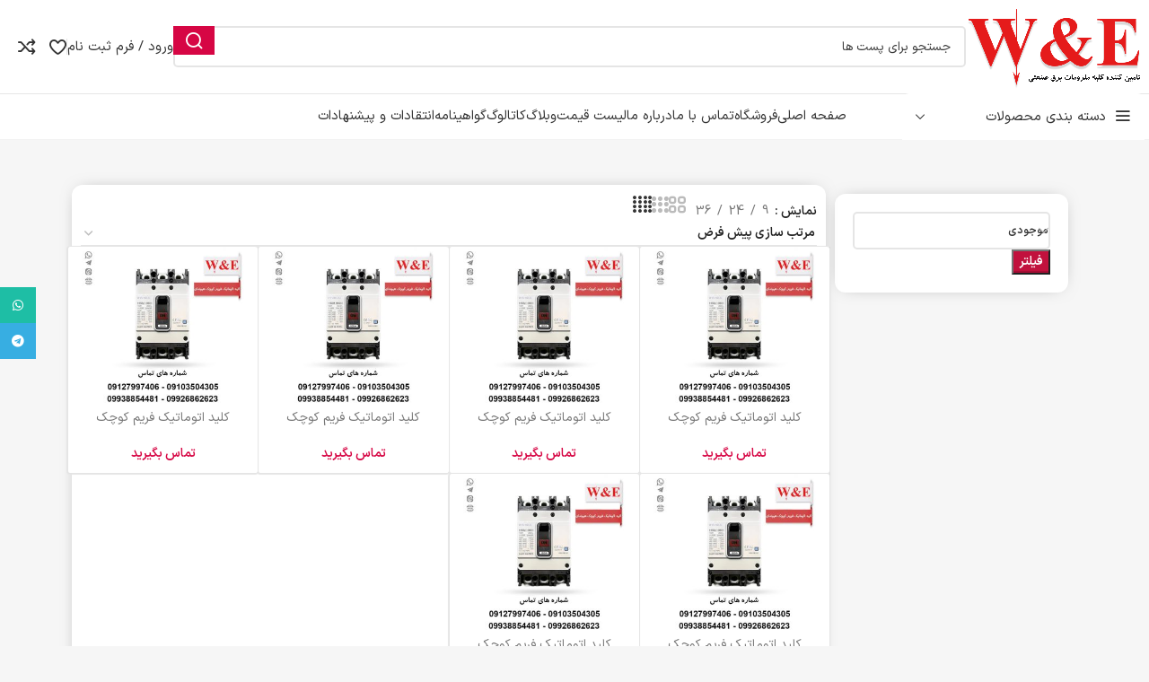

--- FILE ---
content_type: text/html; charset=UTF-8
request_url: https://electroconector.ir/product-category/%D9%85%D8%AD%D8%B5%D9%88%D9%84%D8%A7%D8%AA-%D9%87%DB%8C%D9%88%D9%86%D8%AF%D8%A7%DB%8C/%DA%A9%D9%84%DB%8C%D8%AF-%D8%A7%D8%AA%D9%88%D9%85%D8%A7%D8%AA%DB%8C%DA%A9/%DA%A9%D9%84%DB%8C%D8%AF-%D8%A7%D8%AA%D9%88%D9%85%D8%A7%D8%AA%DB%8C%DA%A9-%D8%AD%D8%B1%D8%A7%D8%B1%D8%AA%DB%8C-%D9%85%D8%BA%D9%86%D8%A7%D8%B7%DB%8C%D8%B3%DB%8C-%D9%81%D8%B1%DB%8C%D9%85-%DA%A9%D9%88/
body_size: 45502
content:
<!DOCTYPE html>
<html dir="rtl" lang="fa-IR">
<head>
	<meta name="enamad" content="6276936" />
	<meta charset="UTF-8">
	<link rel="profile" href="https://gmpg.org/xfn/11">
	<link rel="pingback" href="https://electroconector.ir/xmlrpc.php">

	<meta name='robots' content='index, follow, max-image-preview:large, max-snippet:-1, max-video-preview:-1' />
	<style>img:is([sizes="auto" i], [sizes^="auto," i]) { contain-intrinsic-size: 3000px 1500px }</style>
	
	<!-- This site is optimized with the Yoast SEO plugin v25.3 - https://yoast.com/wordpress/plugins/seo/ -->
	<title>حرارتی مغناطیسی فریم کوچک - الکتروکانکتور</title>
	<link rel="canonical" href="https://electroconector.ir/product-category/محصولات-هیوندای/کلید-اتوماتیک/کلید-اتوماتیک-حرارتی-مغناطیسی-فریم-کو/" />
	<meta property="og:locale" content="fa_IR" />
	<meta property="og:type" content="article" />
	<meta property="og:title" content="حرارتی مغناطیسی فریم کوچک - الکتروکانکتور" />
	<meta property="og:url" content="https://electroconector.ir/product-category/محصولات-هیوندای/کلید-اتوماتیک/کلید-اتوماتیک-حرارتی-مغناطیسی-فریم-کو/" />
	<meta property="og:site_name" content="الکتروکانکتور" />
	<meta name="twitter:card" content="summary_large_image" />
	<script type="application/ld+json" class="yoast-schema-graph">{"@context":"https://schema.org","@graph":[{"@type":"CollectionPage","@id":"https://electroconector.ir/product-category/%d9%85%d8%ad%d8%b5%d9%88%d9%84%d8%a7%d8%aa-%d9%87%db%8c%d9%88%d9%86%d8%af%d8%a7%db%8c/%da%a9%d9%84%db%8c%d8%af-%d8%a7%d8%aa%d9%88%d9%85%d8%a7%d8%aa%db%8c%da%a9/%da%a9%d9%84%db%8c%d8%af-%d8%a7%d8%aa%d9%88%d9%85%d8%a7%d8%aa%db%8c%da%a9-%d8%ad%d8%b1%d8%a7%d8%b1%d8%aa%db%8c-%d9%85%d8%ba%d9%86%d8%a7%d8%b7%db%8c%d8%b3%db%8c-%d9%81%d8%b1%db%8c%d9%85-%da%a9%d9%88/","url":"https://electroconector.ir/product-category/%d9%85%d8%ad%d8%b5%d9%88%d9%84%d8%a7%d8%aa-%d9%87%db%8c%d9%88%d9%86%d8%af%d8%a7%db%8c/%da%a9%d9%84%db%8c%d8%af-%d8%a7%d8%aa%d9%88%d9%85%d8%a7%d8%aa%db%8c%da%a9/%da%a9%d9%84%db%8c%d8%af-%d8%a7%d8%aa%d9%88%d9%85%d8%a7%d8%aa%db%8c%da%a9-%d8%ad%d8%b1%d8%a7%d8%b1%d8%aa%db%8c-%d9%85%d8%ba%d9%86%d8%a7%d8%b7%db%8c%d8%b3%db%8c-%d9%81%d8%b1%db%8c%d9%85-%da%a9%d9%88/","name":"حرارتی مغناطیسی فریم کوچک - الکتروکانکتور","isPartOf":{"@id":"https://electroconector.ir/#website"},"primaryImageOfPage":{"@id":"https://electroconector.ir/product-category/%d9%85%d8%ad%d8%b5%d9%88%d9%84%d8%a7%d8%aa-%d9%87%db%8c%d9%88%d9%86%d8%af%d8%a7%db%8c/%da%a9%d9%84%db%8c%d8%af-%d8%a7%d8%aa%d9%88%d9%85%d8%a7%d8%aa%db%8c%da%a9/%da%a9%d9%84%db%8c%d8%af-%d8%a7%d8%aa%d9%88%d9%85%d8%a7%d8%aa%db%8c%da%a9-%d8%ad%d8%b1%d8%a7%d8%b1%d8%aa%db%8c-%d9%85%d8%ba%d9%86%d8%a7%d8%b7%db%8c%d8%b3%db%8c-%d9%81%d8%b1%db%8c%d9%85-%da%a9%d9%88/#primaryimage"},"image":{"@id":"https://electroconector.ir/product-category/%d9%85%d8%ad%d8%b5%d9%88%d9%84%d8%a7%d8%aa-%d9%87%db%8c%d9%88%d9%86%d8%af%d8%a7%db%8c/%da%a9%d9%84%db%8c%d8%af-%d8%a7%d8%aa%d9%88%d9%85%d8%a7%d8%aa%db%8c%da%a9/%da%a9%d9%84%db%8c%d8%af-%d8%a7%d8%aa%d9%88%d9%85%d8%a7%d8%aa%db%8c%da%a9-%d8%ad%d8%b1%d8%a7%d8%b1%d8%aa%db%8c-%d9%85%d8%ba%d9%86%d8%a7%d8%b7%db%8c%d8%b3%db%8c-%d9%81%d8%b1%db%8c%d9%85-%da%a9%d9%88/#primaryimage"},"thumbnailUrl":"https://electroconector.ir/wp-content/uploads/2024/06/11-6.jpg","breadcrumb":{"@id":"https://electroconector.ir/product-category/%d9%85%d8%ad%d8%b5%d9%88%d9%84%d8%a7%d8%aa-%d9%87%db%8c%d9%88%d9%86%d8%af%d8%a7%db%8c/%da%a9%d9%84%db%8c%d8%af-%d8%a7%d8%aa%d9%88%d9%85%d8%a7%d8%aa%db%8c%da%a9/%da%a9%d9%84%db%8c%d8%af-%d8%a7%d8%aa%d9%88%d9%85%d8%a7%d8%aa%db%8c%da%a9-%d8%ad%d8%b1%d8%a7%d8%b1%d8%aa%db%8c-%d9%85%d8%ba%d9%86%d8%a7%d8%b7%db%8c%d8%b3%db%8c-%d9%81%d8%b1%db%8c%d9%85-%da%a9%d9%88/#breadcrumb"},"inLanguage":"fa-IR"},{"@type":"ImageObject","inLanguage":"fa-IR","@id":"https://electroconector.ir/product-category/%d9%85%d8%ad%d8%b5%d9%88%d9%84%d8%a7%d8%aa-%d9%87%db%8c%d9%88%d9%86%d8%af%d8%a7%db%8c/%da%a9%d9%84%db%8c%d8%af-%d8%a7%d8%aa%d9%88%d9%85%d8%a7%d8%aa%db%8c%da%a9/%da%a9%d9%84%db%8c%d8%af-%d8%a7%d8%aa%d9%88%d9%85%d8%a7%d8%aa%db%8c%da%a9-%d8%ad%d8%b1%d8%a7%d8%b1%d8%aa%db%8c-%d9%85%d8%ba%d9%86%d8%a7%d8%b7%db%8c%d8%b3%db%8c-%d9%81%d8%b1%db%8c%d9%85-%da%a9%d9%88/#primaryimage","url":"https://electroconector.ir/wp-content/uploads/2024/06/11-6.jpg","contentUrl":"https://electroconector.ir/wp-content/uploads/2024/06/11-6.jpg","width":800,"height":800},{"@type":"BreadcrumbList","@id":"https://electroconector.ir/product-category/%d9%85%d8%ad%d8%b5%d9%88%d9%84%d8%a7%d8%aa-%d9%87%db%8c%d9%88%d9%86%d8%af%d8%a7%db%8c/%da%a9%d9%84%db%8c%d8%af-%d8%a7%d8%aa%d9%88%d9%85%d8%a7%d8%aa%db%8c%da%a9/%da%a9%d9%84%db%8c%d8%af-%d8%a7%d8%aa%d9%88%d9%85%d8%a7%d8%aa%db%8c%da%a9-%d8%ad%d8%b1%d8%a7%d8%b1%d8%aa%db%8c-%d9%85%d8%ba%d9%86%d8%a7%d8%b7%db%8c%d8%b3%db%8c-%d9%81%d8%b1%db%8c%d9%85-%da%a9%d9%88/#breadcrumb","itemListElement":[{"@type":"ListItem","position":1,"name":"خانه","item":"https://electroconector.ir/"},{"@type":"ListItem","position":2,"name":"محصولات هیوندای","item":"https://electroconector.ir/product-category/%d9%85%d8%ad%d8%b5%d9%88%d9%84%d8%a7%d8%aa-%d9%87%db%8c%d9%88%d9%86%d8%af%d8%a7%db%8c/"},{"@type":"ListItem","position":3,"name":"کلید اتوماتیک","item":"https://electroconector.ir/product-category/%d9%85%d8%ad%d8%b5%d9%88%d9%84%d8%a7%d8%aa-%d9%87%db%8c%d9%88%d9%86%d8%af%d8%a7%db%8c/%da%a9%d9%84%db%8c%d8%af-%d8%a7%d8%aa%d9%88%d9%85%d8%a7%d8%aa%db%8c%da%a9/"},{"@type":"ListItem","position":4,"name":"حرارتی مغناطیسی فریم کوچک"}]},{"@type":"WebSite","@id":"https://electroconector.ir/#website","url":"https://electroconector.ir/","name":"الکتروکانکتور","description":"","potentialAction":[{"@type":"SearchAction","target":{"@type":"EntryPoint","urlTemplate":"https://electroconector.ir/?s={search_term_string}"},"query-input":{"@type":"PropertyValueSpecification","valueRequired":true,"valueName":"search_term_string"}}],"inLanguage":"fa-IR"}]}</script>
	<!-- / Yoast SEO plugin. -->


<link rel="alternate" type="application/rss+xml" title="الکتروکانکتور &raquo; خوراک" href="https://electroconector.ir/feed/" />
<link rel="alternate" type="application/rss+xml" title="الکتروکانکتور &raquo; خوراک دیدگاه‌ها" href="https://electroconector.ir/comments/feed/" />
<link rel="alternate" type="application/rss+xml" title="خوراک الکتروکانکتور &raquo; حرارتی مغناطیسی فریم کوچک دسته" href="https://electroconector.ir/product-category/%d9%85%d8%ad%d8%b5%d9%88%d9%84%d8%a7%d8%aa-%d9%87%db%8c%d9%88%d9%86%d8%af%d8%a7%db%8c/%da%a9%d9%84%db%8c%d8%af-%d8%a7%d8%aa%d9%88%d9%85%d8%a7%d8%aa%db%8c%da%a9/%da%a9%d9%84%db%8c%d8%af-%d8%a7%d8%aa%d9%88%d9%85%d8%a7%d8%aa%db%8c%da%a9-%d8%ad%d8%b1%d8%a7%d8%b1%d8%aa%db%8c-%d9%85%d8%ba%d9%86%d8%a7%d8%b7%db%8c%d8%b3%db%8c-%d9%81%d8%b1%db%8c%d9%85-%da%a9%d9%88/feed/" />
<style id='safe-svg-svg-icon-style-inline-css' type='text/css'>
.safe-svg-cover{text-align:center}.safe-svg-cover .safe-svg-inside{display:inline-block;max-width:100%}.safe-svg-cover svg{height:100%;max-height:100%;max-width:100%;width:100%}

</style>
<link rel='stylesheet' id='woocommerce-add-to-cart-form-style-rtl-css' href='https://electroconector.ir/wp-content/plugins/woocommerce/assets/client/blocks/woocommerce/add-to-cart-form-style.css?ver=e5efb603d6e669f5e1198dbfd0080778' type='text/css' media='all' />
<style id='woocommerce-product-button-style-inline-css' type='text/css'>
.wp-block-button.wc-block-components-product-button{align-items:center;display:flex;flex-direction:column;gap:12px;justify-content:center;white-space:normal;word-break:break-word}.wp-block-button.wc-block-components-product-button.is-style-outline .wp-block-button__link{border:2px solid}.wp-block-button.wc-block-components-product-button.is-style-outline .wp-block-button__link:not(.has-text-color){color:currentColor}.wp-block-button.wc-block-components-product-button.is-style-outline .wp-block-button__link:not(.has-background){background-color:transparent;background-image:none}.wp-block-button.wc-block-components-product-button.has-custom-width .wp-block-button__link{box-sizing:border-box}.wp-block-button.wc-block-components-product-button.wp-block-button__width-25 .wp-block-button__link{width:25%}.wp-block-button.wc-block-components-product-button.wp-block-button__width-50 .wp-block-button__link{width:50%}.wp-block-button.wc-block-components-product-button.wp-block-button__width-75 .wp-block-button__link{width:75%}.wp-block-button.wc-block-components-product-button.wp-block-button__width-100 .wp-block-button__link{width:100%}.wp-block-button.wc-block-components-product-button .wp-block-button__link{display:inline-flex;font-size:1em;justify-content:center;text-align:center;white-space:normal;width:auto;word-break:break-word}.wp-block-button.wc-block-components-product-button a[hidden]{display:none}@keyframes slideOut{0%{transform:translateY(0)}to{transform:translateY(-100%)}}@keyframes slideIn{0%{opacity:0;transform:translateY(90%)}to{opacity:1;transform:translate(0)}}.wp-block-button.wc-block-components-product-button.align-left{align-items:flex-start}.wp-block-button.wc-block-components-product-button.align-right{align-items:flex-end}.wp-block-button.wc-block-components-product-button .wc-block-components-product-button__button{align-items:center;border-style:none;display:inline-flex;justify-content:center;line-height:inherit;overflow:hidden;white-space:normal;word-break:break-word}.wp-block-button.wc-block-components-product-button .wc-block-components-product-button__button span.wc-block-slide-out{animation:slideOut .1s linear 1 normal forwards}.wp-block-button.wc-block-components-product-button .wc-block-components-product-button__button span.wc-block-slide-in{animation:slideIn .1s linear 1 normal}.wp-block-button.wc-block-components-product-button .wc-block-components-product-button__button--placeholder{background-color:currentColor!important;border:0!important;border-radius:.25rem;box-shadow:none;color:currentColor!important;display:block;line-height:1;max-width:100%!important;min-height:3em;min-width:8em;opacity:.15;outline:0!important;overflow:hidden!important;pointer-events:none;position:relative!important;width:100%;z-index:1}.wp-block-button.wc-block-components-product-button .wc-block-components-product-button__button--placeholder>*{visibility:hidden}.wp-block-button.wc-block-components-product-button .wc-block-components-product-button__button--placeholder:after{animation:loading__animation 1.5s ease-in-out infinite;background-image:linear-gradient(-90deg,currentColor,hsla(0,0%,96%,.302),currentColor);background-repeat:no-repeat;content:" ";display:block;height:100%;right:0;position:absolute;left:0;top:0;transform:translateX(100%)}@keyframes loading__animation{to{transform:translateX(-100%)}}@media screen and (prefers-reduced-motion:reduce){.wp-block-button.wc-block-components-product-button .wc-block-components-product-button__button--placeholder{animation:none}}.wc-block-all-products .wp-block-button.wc-block-components-product-button{margin-bottom:12px}.theme-twentytwentyone .editor-styles-wrapper .wc-block-components-product-button .wp-block-button__link{background-color:var(--button--color-background);border-color:var(--button--color-background);color:var(--button--color-text)}

</style>
<style id='woocommerce-product-collection-style-inline-css' type='text/css'>
.wp-block-woocommerce-product-collection .wc-block-components-product-stock-indicator{text-align:center}.wc-block-components-notice-banner .wc-block-components-button.wc-block-components-notice-banner__dismiss[hidden]{display:none}

</style>
<style id='woocommerce-product-filters-style-inline-css' type='text/css'>
:where(.wc-block-product-filters){--top-padding:var(--wp-admin--admin-bar--height);display:inline-flex}@media(max-width:782px){:where(.wc-block-product-filters){--top-padding:var(--adminbar-mobile-padding,0)}}:where(.wc-block-product-filters) .wc-block-product-filters__close-overlay,:where(.wc-block-product-filters) .wc-block-product-filters__open-overlay{align-items:center;background:transparent;border:transparent;color:inherit;display:flex;font-size:.875em;padding:0}:where(.wc-block-product-filters) .wc-block-product-filters__close-overlay svg,:where(.wc-block-product-filters) .wc-block-product-filters__open-overlay svg{fill:currentColor}:where(.wc-block-product-filters) .wc-block-product-filters__close-overlay span,:where(.wc-block-product-filters) .wc-block-product-filters__open-overlay span{padding:0 5px}:where(.wc-block-product-filters) .wc-block-product-filters__open-overlay svg{height:var(--wc-product-filters-overlay-icon-size,1.5em);width:var(--wc-product-filters-overlay-icon-size,1.5em)}:where(.wc-block-product-filters) .wc-block-product-filters__overlay{background-color:transparent;inset:0;pointer-events:none;position:fixed;top:var(--top-padding);transition:background-color .5s;z-index:9999}:where(.wc-block-product-filters) .wc-block-product-filters__overlay-wrapper{height:100%;position:relative;width:100%}:where(.wc-block-product-filters) .wc-block-product-filters__overlay-dialog{background-color:var(--wc-product-filters-overlay-background-color,var(--wc-product-filters-background-color,var(--wp--preset--color--base,#fff)));color:var(--wc-product-filters-overlay-text-color,var(--wc-product-filters-text-color,var(--wp--preset--color--base,#111)));display:flex!important;flex-direction:column;gap:var(--wp--preset--spacing--40);inset:0;max-height:100%;position:absolute;transform:translateY(100vh);transition:none}:where(.wc-block-product-filters) .wc-block-product-filters__overlay-header{display:flex;flex-flow:row-reverse;padding:var(--wp--preset--spacing--30) var(--wp--preset--spacing--40) 0}:where(.wc-block-product-filters) .wc-block-product-filters__overlay-content{display:flex;flex-direction:column;flex-grow:1;gap:var(--wc-product-filter-block-spacing,var(--wp--style--block-gap,1.2rem));overflow-y:scroll;padding:0 var(--wp--preset--spacing--40)}:where(.wc-block-product-filters) .wc-block-product-filters__overlay-content>:first-child{margin-top:0}:where(.wc-block-product-filters) .wc-block-product-filters__overlay-footer{box-shadow:0 -4px 8px 0 rgba(0,0,0,.102);padding:var(--wp--preset--spacing--30) var(--wp--preset--spacing--40)}:where(.wc-block-product-filters) .wc-block-product-filters__apply{width:100%}:where(.wc-block-product-filters).is-overlay-opened .wc-block-product-filters__overlay{background-color:rgba(95,95,95,.35);pointer-events:auto;z-index:9999}:where(.wc-block-product-filters).is-overlay-opened .wc-block-product-filters__overlay-dialog{color:var(--wc-product-filters-overlay-color,inherit);transform:translateY(0);transition:transform .5s}@media(min-width:601px){:where(.wc-block-product-filters),:where(.wc-block-product-filters).is-overlay-opened{display:flex}:where(.wc-block-product-filters) .wc-block-product-filters__open-overlay,:where(.wc-block-product-filters) .wc-block-product-filters__overlay-footer,:where(.wc-block-product-filters) .wc-block-product-filters__overlay-header,:where(.wc-block-product-filters).is-overlay-opened .wc-block-product-filters__open-overlay,:where(.wc-block-product-filters).is-overlay-opened .wc-block-product-filters__overlay-footer,:where(.wc-block-product-filters).is-overlay-opened .wc-block-product-filters__overlay-header{display:none}:where(.wc-block-product-filters) .wc-block-product-filters__overlay,:where(.wc-block-product-filters).is-overlay-opened .wc-block-product-filters__overlay{background:inherit;color:inherit;inset:0;pointer-events:auto;position:relative;transition:none}:where(.wc-block-product-filters) .wc-block-product-filters__overlay-wrapper,:where(.wc-block-product-filters).is-overlay-opened .wc-block-product-filters__overlay-wrapper{background:inherit;color:inherit;height:auto;width:auto}:where(.wc-block-product-filters) .wc-block-product-filters__overlay-dialog,:where(.wc-block-product-filters).is-overlay-opened .wc-block-product-filters__overlay-dialog{background:inherit;color:inherit;position:relative;transform:none}:where(.wc-block-product-filters) .wc-block-product-filters__overlay-content,:where(.wc-block-product-filters).is-overlay-opened .wc-block-product-filters__overlay-content{background:inherit;color:inherit;flex-grow:1;overflow:visible;padding:0}}@media(max-width:600px){:where(.wc-block-product-filters) .wc-block-product-filters__overlay-content .wp-block-group{display:block}:where(.wc-block-product-filters) .wc-block-product-filters__overlay-content .wp-block-group>div{margin:20px 0}}.wc-block-product-filter--hidden{display:none}

</style>
<link rel='stylesheet' id='woocommerce-product-filter-price-slider-style-rtl-css' href='https://electroconector.ir/wp-content/plugins/woocommerce/assets/client/blocks/woocommerce/product-filter-price-slider-style.css?ver=e5efb603d6e669f5e1198dbfd0080778' type='text/css' media='all' />
<style id='woocommerce-product-filter-removable-chips-style-inline-css' type='text/css'>
.wc-block-product-filter-removable-chips.is-vertical .wc-block-product-filter-removable-chips__items{flex-direction:column}.wc-block-product-filter-removable-chips.is-content-justification-center .wc-block-product-filter-removable-chips__items{justify-content:center}.wc-block-product-filter-removable-chips.is-content-justification-right .wc-block-product-filter-removable-chips__items{justify-content:flex-end}.wc-block-product-filter-removable-chips.is-content-justification-space-between .wc-block-product-filter-removable-chips__items{justify-content:space-between}.wc-block-product-filter-removable-chips.is-horizontal .wc-block-product-filter-removable-chips__items{width:100%}.wc-block-product-filter-removable-chips__items{color:var(--wc-product-filter-removable-chips-text,currentColor);display:inline-flex;flex-wrap:wrap;gap:4px;list-style:none;margin:0;padding:0}.wc-block-product-filter-removable-chips__items .wc-block-product-filter-removable-chips__item{align-items:center;appearance:none;background:var(--wc-product-filter-removable-chips-background,transparent);border:1px solid var(--wc-product-filter-removable-chips-border,color-mix(in srgb,currentColor 20%,transparent));border-radius:2px;display:flex;font-size:.875em;gap:8px;justify-content:space-between;padding:.25em .75em}.wc-block-product-filter-removable-chips__items .wc-block-product-filter-removable-chips__item .wc-block-product-filter-removable-chips__remove{align-items:center;background-color:transparent;border:none;color:var(--wc-product-filter-removable-chips-text,currentColor);cursor:pointer;display:flex;margin:0;padding:0}.wc-block-product-filter-removable-chips__items .wc-block-product-filter-removable-chips__item .wc-block-product-filter-removable-chips__remove .wc-block-product-filter-removable-chips__remove-icon{fill:currentColor}

</style>
<style id='woocommerce-product-filter-checkbox-list-style-inline-css' type='text/css'>
.wc-block-product-filter-checkbox-list__list{list-style:none outside;margin:0;padding:0}.wc-block-product-filter-checkbox-list__label{align-items:center;display:inline-flex;gap:.625em}.wc-block-product-filter-checkbox-list__item .wc-block-product-filter-checkbox-list__label{margin-bottom:0}:where(.wc-block-product-filter-checkbox-list__input-wrapper){display:block;position:relative}.wc-block-product-filter-checkbox-list__input-wrapper:before{background:currentColor;border-radius:2px;content:"";height:1em;right:0;opacity:.1;pointer-events:none;position:absolute;top:0;width:1em}.has-option-element-color .wc-block-product-filter-checkbox-list__input-wrapper:before{display:none}input[type=checkbox].wc-block-product-filter-checkbox-list__input{appearance:none;background:var(--wc-product-filter-checkbox-list-option-element,transparent);border:1px solid var(--wc-product-filter-checkbox-list-option-element-border,transparent);border-radius:2px;color:inherit;cursor:pointer;display:block;font-size:inherit;height:1em;margin:0;width:1em}input[type=checkbox].wc-block-product-filter-checkbox-list__input:focus{outline-color:var(--wc-product-filter-checkbox-list-option-element-border,currentColor);outline-width:1px}svg.wc-block-product-filter-checkbox-list__mark{box-sizing:border-box;color:var(--wc-product-filter-checkbox-list-option-element-selected,currentColor);display:none;height:1em;right:0;padding:.2em;position:absolute;top:0;width:1em}input[type=checkbox].wc-block-product-filter-checkbox-list__input:checked:after,input[type=checkbox].wc-block-product-filter-checkbox-list__input:checked:before{content:none}input[type=checkbox].wc-block-product-filter-checkbox-list__input:checked+.wc-block-product-filter-checkbox-list__mark{display:block;pointer-events:none}:where(.wc-block-product-filter-checkbox-list__text-wrapper){align-items:center;display:inline-flex;font-size:.875em;gap:4px}.wc-block-product-filter-checkbox-list__show-more{appearance:none;background:transparent;border:none;font-family:inherit;padding:0;text-decoration:underline}

</style>
<style id='woocommerce-product-filter-chips-style-inline-css' type='text/css'>
:where(.wc-block-product-filter-chips__items){display:flex;flex-wrap:wrap;gap:4px}.wc-block-product-filter-chips__item{appearance:none;background:transparent;border:1px solid color-mix(in srgb,currentColor 20%,transparent);border-radius:2px;color:var(--wc-product-filter-chips-text,currentColor);cursor:pointer;font-family:inherit;font-size:.875em;padding:4px 8px}.has-chip-text-color .wc-block-product-filter-chips__item{color:var(--wc-product-filter-chips-text)}.has-chip-background-color .wc-block-product-filter-chips__item{background:var(--wc-product-filter-chips-background)}.has-chip-border-color .wc-block-product-filter-chips__item{border-color:var(--wc-product-filter-chips-border)}.wc-block-product-filter-chips__item[aria-checked=true]{background:currentColor}.has-selected-chip-text-color .wc-block-product-filter-chips__item[aria-checked=true]{color:var(--wc-product-filter-chips-selected-text)}.has-selected-chip-background-color .wc-block-product-filter-chips__item[aria-checked=true]{background:var(--wc-product-filter-chips-selected-background)}.has-selected-chip-border-color .wc-block-product-filter-chips__item[aria-checked=true]{border-color:var(--wc-product-filter-chips-selected-border)}:where(.wc-block-product-filter-chips__label){align-items:center;display:inline-flex;gap:4px}.wc-block-product-filter-chips:not(.has-selected-chip-text-color) .wc-block-product-filter-chips__item[aria-checked=true]>.wc-block-product-filter-chips__label{filter:invert(100%)}.wc-block-product-filter-chips__show-more{appearance:none;background:transparent;border:none;font-family:inherit;padding:0;text-decoration:underline}

</style>
<link rel='stylesheet' id='woocommerce-product-gallery-style-rtl-css' href='https://electroconector.ir/wp-content/plugins/woocommerce/assets/client/blocks/woocommerce/product-gallery-style.css?ver=e5efb603d6e669f5e1198dbfd0080778' type='text/css' media='all' />
<style id='woocommerce-product-template-style-inline-css' type='text/css'>
.wc-block-product-template{list-style:none;margin-bottom:0;margin-top:0;max-width:100%;padding:0}.wc-block-product-template.wc-block-product-template{background:none}.wc-block-product-template.is-flex-container{display:flex;flex-direction:row;flex-wrap:wrap;gap:1.25em}.wc-block-product-template.is-flex-container>li{list-style:none;margin:0;width:100%}@media(min-width:600px){.wc-block-product-template.is-flex-container.is-flex-container.columns-2>li{width:calc(50% - .625em)}.wc-block-product-template.is-flex-container.is-flex-container.columns-3>li{width:calc(33.33333% - .83333em)}.wc-block-product-template.is-flex-container.is-flex-container.columns-4>li{width:calc(25% - .9375em)}.wc-block-product-template.is-flex-container.is-flex-container.columns-5>li{width:calc(20% - 1em)}.wc-block-product-template.is-flex-container.is-flex-container.columns-6>li{width:calc(16.66667% - 1.04167em)}}.wc-block-product-template__responsive{grid-gap:1.25em;display:grid}.wc-block-product-template__responsive.columns-2{grid-template-columns:repeat(auto-fill,minmax(max(150px,calc(50% - .625em)),1fr))}.wc-block-product-template__responsive.columns-3{grid-template-columns:repeat(auto-fill,minmax(max(150px,calc(33.33333% - .83333em)),1fr))}.wc-block-product-template__responsive.columns-4{grid-template-columns:repeat(auto-fill,minmax(max(150px,calc(25% - .9375em)),1fr))}.wc-block-product-template__responsive.columns-5{grid-template-columns:repeat(auto-fill,minmax(max(150px,calc(20% - 1em)),1fr))}.wc-block-product-template__responsive.columns-6{grid-template-columns:repeat(auto-fill,minmax(max(150px,calc(16.66667% - 1.04167em)),1fr))}.wc-block-product-template__responsive>li{margin-block-start:0}:where(.wc-block-product-template .wc-block-product)>:not(:last-child){margin-bottom:.75rem;margin-top:0}.is-product-collection-layout-list .wc-block-product:not(:last-child){margin-bottom:1.2rem}

</style>
<style id='woocommerce-inline-inline-css' type='text/css'>
.woocommerce form .form-row .required { visibility: visible; }
</style>
<link rel='stylesheet' id='brands-styles-css' href='https://electroconector.ir/wp-content/plugins/woocommerce/assets/css/brands.css?ver=9.9.3' type='text/css' media='all' />
<link rel='stylesheet' id='custom_script11-css' href='https://electroconector.ir/wp-content/themes/woodmart/vc_templates/product-amazing/assets/css/master.css?ver=e5efb603d6e669f5e1198dbfd0080778' type='text/css' media='all' />
<link rel='stylesheet' id='e-sticky-css' href='https://electroconector.ir/wp-content/plugins/elementor-pro/assets/css/modules/sticky.min.css?ver=3.28.3' type='text/css' media='all' />
<link rel='stylesheet' id='elementor-frontend-css' href='https://electroconector.ir/wp-content/plugins/elementor/assets/css/frontend-rtl.min.css?ver=3.29.2' type='text/css' media='all' />
<link rel='stylesheet' id='widget-woocommerce-products-css' href='https://electroconector.ir/wp-content/plugins/elementor-pro/assets/css/widget-woocommerce-products-rtl.min.css?ver=3.28.3' type='text/css' media='all' />
<link rel='stylesheet' id='widget-woocommerce-products-archive-css' href='https://electroconector.ir/wp-content/plugins/elementor-pro/assets/css/widget-woocommerce-products-archive-rtl.min.css?ver=3.28.3' type='text/css' media='all' />
<link rel='stylesheet' id='elementor-icons-css' href='https://electroconector.ir/wp-content/plugins/elementor/assets/lib/eicons/css/elementor-icons.min.css?ver=5.40.0' type='text/css' media='all' />
<link rel='stylesheet' id='elementor-post-5-css' href='https://electroconector.ir/wp-content/uploads/elementor/css/post-5.css?ver=1750011661' type='text/css' media='all' />
<link rel='stylesheet' id='elementor-post-16828-css' href='https://electroconector.ir/wp-content/uploads/elementor/css/post-16828.css?ver=1767082440' type='text/css' media='all' />
<link rel='stylesheet' id='dashicons-css' href='https://electroconector.ir/wp-includes/css/dashicons.min.css?ver=e5efb603d6e669f5e1198dbfd0080778' type='text/css' media='all' />
<link rel='stylesheet' id='thwepof-public-style-css' href='https://electroconector.ir/wp-content/plugins/woo-extra-product-options/public/assets/css/thwepof-public.min.css?ver=e5efb603d6e669f5e1198dbfd0080778' type='text/css' media='all' />
<link rel='stylesheet' id='jquery-ui-style-css' href='https://electroconector.ir/wp-content/plugins/woo-extra-product-options/public/assets/css/jquery-ui/jquery-ui.css?ver=e5efb603d6e669f5e1198dbfd0080778' type='text/css' media='all' />
<link rel='stylesheet' id='jquery-timepicker-css' href='https://electroconector.ir/wp-content/plugins/woo-extra-product-options/public/assets/js/timepicker/jquery.timepicker.css?ver=e5efb603d6e669f5e1198dbfd0080778' type='text/css' media='all' />
<link rel='stylesheet' id='abzarwp-fonts-all-css' href='https://electroconector.ir/wp-content/plugins/elementor-pro/abzarwp/fonts/all/css/fonts.css?ver=123456' type='text/css' media='all' />
<link rel='stylesheet' id='elementor-icons-shared-0-css' href='https://electroconector.ir/wp-content/plugins/elementor/assets/lib/font-awesome/css/fontawesome.min.css?ver=5.15.3' type='text/css' media='all' />
<link rel='stylesheet' id='elementor-icons-fa-solid-css' href='https://electroconector.ir/wp-content/plugins/elementor/assets/lib/font-awesome/css/solid.min.css?ver=5.15.3' type='text/css' media='all' />
<link rel='stylesheet' id='elementor-icons-fa-brands-css' href='https://electroconector.ir/wp-content/plugins/elementor/assets/lib/font-awesome/css/brands.min.css?ver=5.15.3' type='text/css' media='all' />
<link rel='stylesheet' id='elementor-icons-fa-regular-css' href='https://electroconector.ir/wp-content/plugins/elementor/assets/lib/font-awesome/css/regular.min.css?ver=5.15.3' type='text/css' media='all' />
<link rel='stylesheet' id='bootstrap-css' href='https://electroconector.ir/wp-content/themes/woodmart/css/bootstrap-light.min.css?ver=7.3.2' type='text/css' media='all' />
<link rel='stylesheet' id='woodmart-style-css' href='https://electroconector.ir/wp-content/themes/woodmart/css/parts/base-rtl.min.css?ver=7.3.2' type='text/css' media='all' />
<link rel='stylesheet' id='wd-widget-wd-layered-nav-css' href='https://electroconector.ir/wp-content/themes/woodmart/css/parts/woo-widget-wd-layered-nav.min.css?ver=7.3.2' type='text/css' media='all' />
<link rel='stylesheet' id='wd-woo-mod-swatches-base-css' href='https://electroconector.ir/wp-content/themes/woodmart/css/parts/woo-mod-swatches-base.min.css?ver=7.3.2' type='text/css' media='all' />
<link rel='stylesheet' id='wd-woo-mod-swatches-filter-css' href='https://electroconector.ir/wp-content/themes/woodmart/css/parts/woo-mod-swatches-filter.min.css?ver=7.3.2' type='text/css' media='all' />
<link rel='stylesheet' id='wd-widget-layered-nav-stock-status-css' href='https://electroconector.ir/wp-content/themes/woodmart/css/parts/woo-widget-layered-nav-stock-status.min.css?ver=7.3.2' type='text/css' media='all' />
<link rel='stylesheet' id='wd-widget-active-filters-css' href='https://electroconector.ir/wp-content/themes/woodmart/css/parts/woo-widget-active-filters.min.css?ver=7.3.2' type='text/css' media='all' />
<link rel='stylesheet' id='wd-widget-price-filter-css' href='https://electroconector.ir/wp-content/themes/woodmart/css/parts/woo-widget-price-filter.min.css?ver=7.3.2' type='text/css' media='all' />
<link rel='stylesheet' id='wd-widget-product-list-css' href='https://electroconector.ir/wp-content/themes/woodmart/css/parts/woo-widget-product-list-rtl.min.css?ver=7.3.2' type='text/css' media='all' />
<link rel='stylesheet' id='wd-widget-slider-price-filter-css' href='https://electroconector.ir/wp-content/themes/woodmart/css/parts/woo-widget-slider-price-filter.min.css?ver=7.3.2' type='text/css' media='all' />
<link rel='stylesheet' id='wd-wpcf7-css' href='https://electroconector.ir/wp-content/themes/woodmart/css/parts/int-wpcf7.min.css?ver=7.3.2' type='text/css' media='all' />
<link rel='stylesheet' id='wd-revolution-slider-css' href='https://electroconector.ir/wp-content/themes/woodmart/css/parts/int-rev-slider.min.css?ver=7.3.2' type='text/css' media='all' />
<link rel='stylesheet' id='wd-elementor-base-css' href='https://electroconector.ir/wp-content/themes/woodmart/css/parts/int-elem-base-rtl.min.css?ver=7.3.2' type='text/css' media='all' />
<link rel='stylesheet' id='wd-elementor-pro-base-css' href='https://electroconector.ir/wp-content/themes/woodmart/css/parts/int-elementor-pro-rtl.min.css?ver=7.3.2' type='text/css' media='all' />
<link rel='stylesheet' id='wd-woo-extra-prod-opt-css' href='https://electroconector.ir/wp-content/themes/woodmart/css/parts/int-woo-extra-prod-opt.min.css?ver=7.3.2' type='text/css' media='all' />
<link rel='stylesheet' id='wd-notices-fixed-css' href='https://electroconector.ir/wp-content/themes/woodmart/css/parts/woo-opt-sticky-notices.min.css?ver=7.3.2' type='text/css' media='all' />
<link rel='stylesheet' id='wd-woocommerce-base-css' href='https://electroconector.ir/wp-content/themes/woodmart/css/parts/woocommerce-base-rtl.min.css?ver=7.3.2' type='text/css' media='all' />
<link rel='stylesheet' id='wd-mod-star-rating-css' href='https://electroconector.ir/wp-content/themes/woodmart/css/parts/mod-star-rating.min.css?ver=7.3.2' type='text/css' media='all' />
<link rel='stylesheet' id='wd-woo-el-track-order-css' href='https://electroconector.ir/wp-content/themes/woodmart/css/parts/woo-el-track-order.min.css?ver=7.3.2' type='text/css' media='all' />
<link rel='stylesheet' id='wd-woo-shop-opt-shop-ajax-css' href='https://electroconector.ir/wp-content/themes/woodmart/css/parts/woo-shop-opt-shop-ajax.min.css?ver=7.3.2' type='text/css' media='all' />
<link rel='stylesheet' id='wd-woo-shop-predefined-css' href='https://electroconector.ir/wp-content/themes/woodmart/css/parts/woo-shop-predefined.min.css?ver=7.3.2' type='text/css' media='all' />
<link rel='stylesheet' id='wd-woo-shop-el-products-per-page-css' href='https://electroconector.ir/wp-content/themes/woodmart/css/parts/woo-shop-el-products-per-page.min.css?ver=7.3.2' type='text/css' media='all' />
<link rel='stylesheet' id='wd-woo-shop-page-title-css' href='https://electroconector.ir/wp-content/themes/woodmart/css/parts/woo-shop-page-title-rtl.min.css?ver=7.3.2' type='text/css' media='all' />
<link rel='stylesheet' id='wd-woo-mod-shop-loop-head-css' href='https://electroconector.ir/wp-content/themes/woodmart/css/parts/woo-mod-shop-loop-head-rtl.min.css?ver=7.3.2' type='text/css' media='all' />
<link rel='stylesheet' id='wd-woo-shop-el-order-by-css' href='https://electroconector.ir/wp-content/themes/woodmart/css/parts/woo-shop-el-order-by-rtl.min.css?ver=7.3.2' type='text/css' media='all' />
<link rel='stylesheet' id='wd-woo-shop-el-products-view-css' href='https://electroconector.ir/wp-content/themes/woodmart/css/parts/woo-shop-el-products-view.min.css?ver=7.3.2' type='text/css' media='all' />
<link rel='stylesheet' id='wd-woo-shop-opt-without-title-css' href='https://electroconector.ir/wp-content/themes/woodmart/css/parts/woo-shop-opt-without-title.min.css?ver=7.3.2' type='text/css' media='all' />
<link rel='stylesheet' id='wd-header-base-css' href='https://electroconector.ir/wp-content/themes/woodmart/css/parts/header-base-rtl.min.css?ver=7.3.2' type='text/css' media='all' />
<link rel='stylesheet' id='wd-mod-tools-css' href='https://electroconector.ir/wp-content/themes/woodmart/css/parts/mod-tools.min.css?ver=7.3.2' type='text/css' media='all' />
<link rel='stylesheet' id='wd-header-elements-base-css' href='https://electroconector.ir/wp-content/themes/woodmart/css/parts/header-el-base-rtl.min.css?ver=7.3.2' type='text/css' media='all' />
<link rel='stylesheet' id='wd-social-icons-css' href='https://electroconector.ir/wp-content/themes/woodmart/css/parts/el-social-icons.min.css?ver=7.3.2' type='text/css' media='all' />
<link rel='stylesheet' id='wd-header-search-css' href='https://electroconector.ir/wp-content/themes/woodmart/css/parts/header-el-search-rtl.min.css?ver=7.3.2' type='text/css' media='all' />
<link rel='stylesheet' id='wd-header-search-form-css' href='https://electroconector.ir/wp-content/themes/woodmart/css/parts/header-el-search-form-rtl.min.css?ver=7.3.2' type='text/css' media='all' />
<link rel='stylesheet' id='wd-wd-search-results-css' href='https://electroconector.ir/wp-content/themes/woodmart/css/parts/wd-search-results-rtl.min.css?ver=7.3.2' type='text/css' media='all' />
<link rel='stylesheet' id='wd-wd-search-form-css' href='https://electroconector.ir/wp-content/themes/woodmart/css/parts/wd-search-form-rtl.min.css?ver=7.3.2' type='text/css' media='all' />
<link rel='stylesheet' id='wd-header-my-account-dropdown-css' href='https://electroconector.ir/wp-content/themes/woodmart/css/parts/header-el-my-account-dropdown-rtl.min.css?ver=7.3.2' type='text/css' media='all' />
<link rel='stylesheet' id='wd-woo-mod-login-form-css' href='https://electroconector.ir/wp-content/themes/woodmart/css/parts/woo-mod-login-form.min.css?ver=7.3.2' type='text/css' media='all' />
<link rel='stylesheet' id='wd-header-my-account-css' href='https://electroconector.ir/wp-content/themes/woodmart/css/parts/header-el-my-account-rtl.min.css?ver=7.3.2' type='text/css' media='all' />
<link rel='stylesheet' id='wd-header-cart-side-css' href='https://electroconector.ir/wp-content/themes/woodmart/css/parts/header-el-cart-side.min.css?ver=7.3.2' type='text/css' media='all' />
<link rel='stylesheet' id='wd-woo-mod-quantity-css' href='https://electroconector.ir/wp-content/themes/woodmart/css/parts/woo-mod-quantity.min.css?ver=7.3.2' type='text/css' media='all' />
<link rel='stylesheet' id='wd-header-cart-css' href='https://electroconector.ir/wp-content/themes/woodmart/css/parts/header-el-cart-rtl.min.css?ver=7.3.2' type='text/css' media='all' />
<link rel='stylesheet' id='wd-widget-shopping-cart-css' href='https://electroconector.ir/wp-content/themes/woodmart/css/parts/woo-widget-shopping-cart-rtl.min.css?ver=7.3.2' type='text/css' media='all' />
<link rel='stylesheet' id='wd-header-el-category-more-btn-css' href='https://electroconector.ir/wp-content/themes/woodmart/css/parts/header-el-category-more-btn.min.css?ver=7.3.2' type='text/css' media='all' />
<link rel='stylesheet' id='wd-header-categories-nav-css' href='https://electroconector.ir/wp-content/themes/woodmart/css/parts/header-el-category-nav.min.css?ver=7.3.2' type='text/css' media='all' />
<link rel='stylesheet' id='wd-mod-nav-vertical-css' href='https://electroconector.ir/wp-content/themes/woodmart/css/parts/mod-nav-vertical-rtl.min.css?ver=7.3.2' type='text/css' media='all' />
<link rel='stylesheet' id='wd-mod-nav-vertical-design-default-css' href='https://electroconector.ir/wp-content/themes/woodmart/css/parts/mod-nav-vertical-design-default.min.css?ver=7.3.2' type='text/css' media='all' />
<link rel='stylesheet' id='wd-page-title-css' href='https://electroconector.ir/wp-content/themes/woodmart/css/parts/page-title.min.css?ver=7.3.2' type='text/css' media='all' />
<link rel='stylesheet' id='wd-el-product-filters-css' href='https://electroconector.ir/wp-content/themes/woodmart/css/parts/el-product-filters.min.css?ver=7.3.2' type='text/css' media='all' />
<link rel='stylesheet' id='wd-footer-base-css' href='https://electroconector.ir/wp-content/themes/woodmart/css/parts/footer-base-rtl.min.css?ver=7.3.2' type='text/css' media='all' />
<link rel='stylesheet' id='wd-mod-nav-menu-label-css' href='https://electroconector.ir/wp-content/themes/woodmart/css/parts/mod-nav-menu-label.min.css?ver=7.3.2' type='text/css' media='all' />
<link rel='stylesheet' id='wd-text-block-css' href='https://electroconector.ir/wp-content/themes/woodmart/css/parts/el-text-block.min.css?ver=7.3.2' type='text/css' media='all' />
<link rel='stylesheet' id='wd-scroll-top-css' href='https://electroconector.ir/wp-content/themes/woodmart/css/parts/opt-scrolltotop-rtl.min.css?ver=7.3.2' type='text/css' media='all' />
<link rel='stylesheet' id='wd-sticky-social-buttons-css' href='https://electroconector.ir/wp-content/themes/woodmart/css/parts/opt-sticky-social-rtl.min.css?ver=7.3.2' type='text/css' media='all' />
<link rel='stylesheet' id='wd-bottom-toolbar-css' href='https://electroconector.ir/wp-content/themes/woodmart/css/parts/opt-bottom-toolbar-rtl.min.css?ver=7.3.2' type='text/css' media='all' />
<link rel='stylesheet' id='xts-style-header_460382-css' href='https://electroconector.ir/wp-content/uploads/2024/08/xts-header_460382-1722770520.css?ver=7.3.2' type='text/css' media='all' />
<link rel='stylesheet' id='xts-style-theme_settings_default-css' href='https://electroconector.ir/wp-content/uploads/2024/08/xts-theme_settings_default-1722770375.css?ver=7.3.2' type='text/css' media='all' />
<link rel='stylesheet' id='elementor-gf-local-robotoslab-css' href='https://electroconector.ir/wp-content/uploads/elementor/google-fonts/css/robotoslab.css?ver=1747597495' type='text/css' media='all' />
<link rel='stylesheet' id='elementor-gf-local-roboto-css' href='https://electroconector.ir/wp-content/uploads/elementor/google-fonts/css/roboto.css?ver=1747597502' type='text/css' media='all' />
<script type="text/javascript" src="https://electroconector.ir/wp-includes/js/jquery/jquery.min.js?ver=3.7.1" id="jquery-core-js"></script>
<script type="text/javascript" src="https://electroconector.ir/wp-includes/js/jquery/jquery-migrate.min.js?ver=3.4.1" id="jquery-migrate-js"></script>
<script type="text/javascript" src="https://electroconector.ir/wp-content/plugins/woocommerce/assets/js/jquery-blockui/jquery.blockUI.min.js?ver=2.7.0-wc.9.9.3" id="jquery-blockui-js" defer="defer" data-wp-strategy="defer"></script>
<script type="text/javascript" id="wc-add-to-cart-js-extra">
/* <![CDATA[ */
var wc_add_to_cart_params = {"ajax_url":"\/wp-admin\/admin-ajax.php","wc_ajax_url":"\/?wc-ajax=%%endpoint%%","i18n_view_cart":"\u0645\u0634\u0627\u0647\u062f\u0647 \u0633\u0628\u062f \u062e\u0631\u06cc\u062f","cart_url":"https:\/\/electroconector.ir\/cart\/","is_cart":"","cart_redirect_after_add":"no"};
/* ]]> */
</script>
<script type="text/javascript" src="https://electroconector.ir/wp-content/plugins/woocommerce/assets/js/frontend/add-to-cart.min.js?ver=9.9.3" id="wc-add-to-cart-js" defer="defer" data-wp-strategy="defer"></script>
<script type="text/javascript" src="https://electroconector.ir/wp-content/plugins/woocommerce/assets/js/js-cookie/js.cookie.min.js?ver=2.1.4-wc.9.9.3" id="js-cookie-js" defer="defer" data-wp-strategy="defer"></script>
<script type="text/javascript" id="woocommerce-js-extra">
/* <![CDATA[ */
var woocommerce_params = {"ajax_url":"\/wp-admin\/admin-ajax.php","wc_ajax_url":"\/?wc-ajax=%%endpoint%%","i18n_password_show":"Show password","i18n_password_hide":"Hide password"};
/* ]]> */
</script>
<script type="text/javascript" src="https://electroconector.ir/wp-content/plugins/woocommerce/assets/js/frontend/woocommerce.min.js?ver=9.9.3" id="woocommerce-js" defer="defer" data-wp-strategy="defer"></script>
<script type="text/javascript" src="https://electroconector.ir/wp-content/themes/woodmart/js/libs/device.min.js?ver=7.3.2" id="wd-device-library-js"></script>
<script type="text/javascript" src="https://electroconector.ir/wp-content/themes/woodmart/js/scripts/global/scrollBar.min.js?ver=7.3.2" id="wd-scrollbar-js"></script>
<link rel="https://api.w.org/" href="https://electroconector.ir/wp-json/" /><link rel="alternate" title="JSON" type="application/json" href="https://electroconector.ir/wp-json/wp/v2/product_cat/8569" /><link rel="EditURI" type="application/rsd+xml" title="RSD" href="https://electroconector.ir/xmlrpc.php?rsd" />
<link rel="stylesheet" href="https://electroconector.ir/wp-content/themes/woodmart/rtl.css" type="text/css" media="screen" /><meta name="theme-color" content="rgb(181,0,60)">					<meta name="viewport" content="width=device-width, initial-scale=1.0, maximum-scale=1.0, user-scalable=no">
											<link rel="preload" as="font" href="https://electroconector.ir/wp-content/themes/woodmart/fonts/woodmart-font-2-700.woff2?v=7.3.2" type="font/woff2" crossorigin>
						<noscript><style>.woocommerce-product-gallery{ opacity: 1 !important; }</style></noscript>
	<meta name="generator" content="Elementor 3.29.2; features: e_local_google_fonts; settings: css_print_method-external, google_font-enabled, font_display-swap">
			<style>
				.e-con.e-parent:nth-of-type(n+4):not(.e-lazyloaded):not(.e-no-lazyload),
				.e-con.e-parent:nth-of-type(n+4):not(.e-lazyloaded):not(.e-no-lazyload) * {
					background-image: none !important;
				}
				@media screen and (max-height: 1024px) {
					.e-con.e-parent:nth-of-type(n+3):not(.e-lazyloaded):not(.e-no-lazyload),
					.e-con.e-parent:nth-of-type(n+3):not(.e-lazyloaded):not(.e-no-lazyload) * {
						background-image: none !important;
					}
				}
				@media screen and (max-height: 640px) {
					.e-con.e-parent:nth-of-type(n+2):not(.e-lazyloaded):not(.e-no-lazyload),
					.e-con.e-parent:nth-of-type(n+2):not(.e-lazyloaded):not(.e-no-lazyload) * {
						background-image: none !important;
					}
				}
			</style>
			<meta name="generator" content="Powered by Slider Revolution 6.6.18 - responsive, Mobile-Friendly Slider Plugin for WordPress with comfortable drag and drop interface." />
			<style id="wpsp-style-frontend"></style>
			<link rel="icon" href="https://electroconector.ir/wp-content/uploads/2024/06/cropped-کانکتور-الکتریک-32x32.png" sizes="32x32" />
<link rel="icon" href="https://electroconector.ir/wp-content/uploads/2024/06/cropped-کانکتور-الکتریک-192x192.png" sizes="192x192" />
<link rel="apple-touch-icon" href="https://electroconector.ir/wp-content/uploads/2024/06/cropped-کانکتور-الکتریک-180x180.png" />
<meta name="msapplication-TileImage" content="https://electroconector.ir/wp-content/uploads/2024/06/cropped-کانکتور-الکتریک-270x270.png" />
<script>function setREVStartSize(e){
			//window.requestAnimationFrame(function() {
				window.RSIW = window.RSIW===undefined ? window.innerWidth : window.RSIW;
				window.RSIH = window.RSIH===undefined ? window.innerHeight : window.RSIH;
				try {
					var pw = document.getElementById(e.c).parentNode.offsetWidth,
						newh;
					pw = pw===0 || isNaN(pw) || (e.l=="fullwidth" || e.layout=="fullwidth") ? window.RSIW : pw;
					e.tabw = e.tabw===undefined ? 0 : parseInt(e.tabw);
					e.thumbw = e.thumbw===undefined ? 0 : parseInt(e.thumbw);
					e.tabh = e.tabh===undefined ? 0 : parseInt(e.tabh);
					e.thumbh = e.thumbh===undefined ? 0 : parseInt(e.thumbh);
					e.tabhide = e.tabhide===undefined ? 0 : parseInt(e.tabhide);
					e.thumbhide = e.thumbhide===undefined ? 0 : parseInt(e.thumbhide);
					e.mh = e.mh===undefined || e.mh=="" || e.mh==="auto" ? 0 : parseInt(e.mh,0);
					if(e.layout==="fullscreen" || e.l==="fullscreen")
						newh = Math.max(e.mh,window.RSIH);
					else{
						e.gw = Array.isArray(e.gw) ? e.gw : [e.gw];
						for (var i in e.rl) if (e.gw[i]===undefined || e.gw[i]===0) e.gw[i] = e.gw[i-1];
						e.gh = e.el===undefined || e.el==="" || (Array.isArray(e.el) && e.el.length==0)? e.gh : e.el;
						e.gh = Array.isArray(e.gh) ? e.gh : [e.gh];
						for (var i in e.rl) if (e.gh[i]===undefined || e.gh[i]===0) e.gh[i] = e.gh[i-1];
											
						var nl = new Array(e.rl.length),
							ix = 0,
							sl;
						e.tabw = e.tabhide>=pw ? 0 : e.tabw;
						e.thumbw = e.thumbhide>=pw ? 0 : e.thumbw;
						e.tabh = e.tabhide>=pw ? 0 : e.tabh;
						e.thumbh = e.thumbhide>=pw ? 0 : e.thumbh;
						for (var i in e.rl) nl[i] = e.rl[i]<window.RSIW ? 0 : e.rl[i];
						sl = nl[0];
						for (var i in nl) if (sl>nl[i] && nl[i]>0) { sl = nl[i]; ix=i;}
						var m = pw>(e.gw[ix]+e.tabw+e.thumbw) ? 1 : (pw-(e.tabw+e.thumbw)) / (e.gw[ix]);
						newh =  (e.gh[ix] * m) + (e.tabh + e.thumbh);
					}
					var el = document.getElementById(e.c);
					if (el!==null && el) el.style.height = newh+"px";
					el = document.getElementById(e.c+"_wrapper");
					if (el!==null && el) {
						el.style.height = newh+"px";
						el.style.display = "block";
					}
				} catch(e){
					console.log("Failure at Presize of Slider:" + e)
				}
			//});
		  };</script>
		<style type="text/css" id="wp-custom-css">
			.mobilefriendly .category-grid-item .more-products>a
{
	display:none;
}
.wd-timer
{
	direction:ltr;
}
rs-slides [data-type=text], rs-slides [data-type=button]
{
	font-weight:600 !important;
}
.labels-rectangular .product-label
{
	direction:rtl;
}
.product-image-summary .wd-product-countdown
{
	direction:ltr;
	text-align:right;
}
 .blog-post-loop .entry-header
    {
            padding: 18px;
    padding-top: 30px;
    }
    .blog-design-masonry.blog-style-shadow .article-body-container
    {
        border-radius: 0px 0px 15px 15px;
    margin-top: -10px;
    }
    .slide-post .entry-header:before
    {
            content: " ";
    position: absolute;
    width: 150px;
    top: 0px;
    left: 27%;
    border-radius: 0px 0px 10px 10px;
    height: 8px;
    background:var(--gradient-bg);
    }
    .blog-design-masonry.blog-style-shadow .article-inner
    {
        border-radius: 15px;
        box-shadow: 0 0 9px rgb(0 0 0 / 20%);
    }
    .blog-post-loop .entry-thumbnail img, .post-img-wrapp
    {
        border-radius: 20px !important;
    }		</style>
		<style>
		
		</style>	</head>

<body data-rsssl=1 class="rtl archive tax-product_cat term-8569 wp-theme-woodmart theme-woodmart woocommerce woocommerce-page woocommerce-no-js wp-schema-pro-2.9.0 wrapper-custom  categories-accordion-on woodmart-archive-shop woodmart-ajax-shop-on offcanvas-sidebar-mobile offcanvas-sidebar-tablet notifications-sticky sticky-toolbar-on elementor-page-16828 elementor-default elementor-template-full-width elementor-kit-5">
			<script type="text/javascript" id="wd-flicker-fix">// Flicker fix.</script>	
	
	<div class="website-wrapper">
									<header class="whb-header whb-header_460382 whb-sticky-shadow whb-scroll-stick whb-sticky-real">
					<div class="whb-main-header">
	
<div class="whb-row whb-top-bar whb-not-sticky-row whb-with-bg whb-without-border whb-color-dark whb-hidden-desktop whb-hidden-mobile whb-flex-flex-middle">
	<div class="container">
		<div class="whb-flex-row whb-top-bar-inner">
			<div class="whb-column whb-col-left whb-visible-lg whb-empty-column">
	</div>
<div class="whb-column whb-col-center whb-visible-lg">
	
<div class="wd-header-text set-cont-mb-s reset-last-child "><p style="text-align: center; font-size: 16px;"><span style="color: #ffffff;">سفارشات خود را برای  <span style="color: #003300;">بالا 100 هزار تومان</span> را با پیک رایگان تجربه کنید</span></p></div>
</div>
<div class="whb-column whb-col-right whb-visible-lg whb-empty-column">
	</div>
<div class="whb-column whb-col-mobile whb-hidden-lg">
	
			<div class=" wd-social-icons icons-design-default icons-size-small color-scheme-light social-share social-form-circle text-center">

				
									<a rel="noopener noreferrer nofollow" href="https://www.facebook.com/sharer/sharer.php?u=https://electroconector.ir/product-category/%d9%85%d8%ad%d8%b5%d9%88%d9%84%d8%a7%d8%aa-%d9%87%db%8c%d9%88%d9%86%d8%af%d8%a7%db%8c/%da%a9%d9%84%db%8c%d8%af-%d8%a7%d8%aa%d9%88%d9%85%d8%a7%d8%aa%db%8c%da%a9/%da%a9%d9%84%db%8c%d8%af-%d8%a7%d8%aa%d9%88%d9%85%d8%a7%d8%aa%db%8c%da%a9-%d8%ad%d8%b1%d8%a7%d8%b1%d8%aa%db%8c-%d9%85%d8%ba%d9%86%d8%a7%d8%b7%db%8c%d8%b3%db%8c-%d9%81%d8%b1%db%8c%d9%85-%da%a9%d9%88/" target="_blank" class=" wd-social-icon social-facebook" aria-label="آدرس لینک های اجتماعی فیس بوک را وارد کنید.">
						<span class="wd-icon"></span>
											</a>
				
									<a rel="noopener noreferrer nofollow" href="https://twitter.com/share?url=https://electroconector.ir/product-category/%d9%85%d8%ad%d8%b5%d9%88%d9%84%d8%a7%d8%aa-%d9%87%db%8c%d9%88%d9%86%d8%af%d8%a7%db%8c/%da%a9%d9%84%db%8c%d8%af-%d8%a7%d8%aa%d9%88%d9%85%d8%a7%d8%aa%db%8c%da%a9/%da%a9%d9%84%db%8c%d8%af-%d8%a7%d8%aa%d9%88%d9%85%d8%a7%d8%aa%db%8c%da%a9-%d8%ad%d8%b1%d8%a7%d8%b1%d8%aa%db%8c-%d9%85%d8%ba%d9%86%d8%a7%d8%b7%db%8c%d8%b3%db%8c-%d9%81%d8%b1%db%8c%d9%85-%da%a9%d9%88/" target="_blank" class=" wd-social-icon social-twitter" aria-label="توییتر لینک اجتماعی آدرس را وارد کنید.">
						<span class="wd-icon"></span>
											</a>
				
									<a rel="noopener noreferrer nofollow" href="mailto:?subject=٪ 20٪٪ 20 را بررسی کنیدhttps://electroconector.ir/product-category/%d9%85%d8%ad%d8%b5%d9%88%d9%84%d8%a7%d8%aa-%d9%87%db%8c%d9%88%d9%86%d8%af%d8%a7%db%8c/%da%a9%d9%84%db%8c%d8%af-%d8%a7%d8%aa%d9%88%d9%85%d8%a7%d8%aa%db%8c%da%a9/%da%a9%d9%84%db%8c%d8%af-%d8%a7%d8%aa%d9%88%d9%85%d8%a7%d8%aa%db%8c%da%a9-%d8%ad%d8%b1%d8%a7%d8%b1%d8%aa%db%8c-%d9%85%d8%ba%d9%86%d8%a7%d8%b7%db%8c%d8%b3%db%8c-%d9%81%d8%b1%db%8c%d9%85-%da%a9%d9%88/" target="_blank" class=" wd-social-icon social-email" aria-label="ایمیل لینک اجتماعی">
						<span class="wd-icon"></span>
											</a>
				
				
				
				
				
				
				
				
				
				
				
				
				
				
									<a rel="noopener noreferrer nofollow" href="https://api.whatsapp.com/send?text=https%3A%2F%2Felectroconector.ir%2Fproduct-category%2F%25d9%2585%25d8%25ad%25d8%25b5%25d9%2588%25d9%2584%25d8%25a7%25d8%25aa-%25d9%2587%25db%258c%25d9%2588%25d9%2586%25d8%25af%25d8%25a7%25db%258c%2F%25da%25a9%25d9%2584%25db%258c%25d8%25af-%25d8%25a7%25d8%25aa%25d9%2588%25d9%2585%25d8%25a7%25d8%25aa%25db%258c%25da%25a9%2F%25da%25a9%25d9%2584%25db%258c%25d8%25af-%25d8%25a7%25d8%25aa%25d9%2588%25d9%2585%25d8%25a7%25d8%25aa%25db%258c%25da%25a9-%25d8%25ad%25d8%25b1%25d8%25a7%25d8%25b1%25d8%25aa%25db%258c-%25d9%2585%25d8%25ba%25d9%2586%25d8%25a7%25d8%25b7%25db%258c%25d8%25b3%25db%258c-%25d9%2581%25d8%25b1%25db%258c%25d9%2585-%25da%25a9%25d9%2588%2F" target="_blank" class="whatsapp-desktop  wd-social-icon social-whatsapp" aria-label="پیوند اجتماعی واتس اپ">
						<span class="wd-icon"></span>
											</a>
					
					<a rel="noopener noreferrer nofollow" href="whatsapp://send?text=https%3A%2F%2Felectroconector.ir%2Fproduct-category%2F%25d9%2585%25d8%25ad%25d8%25b5%25d9%2588%25d9%2584%25d8%25a7%25d8%25aa-%25d9%2587%25db%258c%25d9%2588%25d9%2586%25d8%25af%25d8%25a7%25db%258c%2F%25da%25a9%25d9%2584%25db%258c%25d8%25af-%25d8%25a7%25d8%25aa%25d9%2588%25d9%2585%25d8%25a7%25d8%25aa%25db%258c%25da%25a9%2F%25da%25a9%25d9%2584%25db%258c%25d8%25af-%25d8%25a7%25d8%25aa%25d9%2588%25d9%2585%25d8%25a7%25d8%25aa%25db%258c%25da%25a9-%25d8%25ad%25d8%25b1%25d8%25a7%25d8%25b1%25d8%25aa%25db%258c-%25d9%2585%25d8%25ba%25d9%2586%25d8%25a7%25d8%25b7%25db%258c%25d8%25b3%25db%258c-%25d9%2581%25d8%25b1%25db%258c%25d9%2585-%25da%25a9%25d9%2588%2F" target="_blank" class="whatsapp-mobile  wd-social-icon social-whatsapp" aria-label="پیوند اجتماعی واتس اپ">
						<span class="wd-icon"></span>
											</a>
				
								
								
				
				
									<a rel="noopener noreferrer nofollow" href="https://telegram.me/share/url?url=https://electroconector.ir/product-category/%d9%85%d8%ad%d8%b5%d9%88%d9%84%d8%a7%d8%aa-%d9%87%db%8c%d9%88%d9%86%d8%af%d8%a7%db%8c/%da%a9%d9%84%db%8c%d8%af-%d8%a7%d8%aa%d9%88%d9%85%d8%a7%d8%aa%db%8c%da%a9/%da%a9%d9%84%db%8c%d8%af-%d8%a7%d8%aa%d9%88%d9%85%d8%a7%d8%aa%db%8c%da%a9-%d8%ad%d8%b1%d8%a7%d8%b1%d8%aa%db%8c-%d9%85%d8%ba%d9%86%d8%a7%d8%b7%db%8c%d8%b3%db%8c-%d9%81%d8%b1%db%8c%d9%85-%da%a9%d9%88/" target="_blank" class=" wd-social-icon social-tg" aria-label="پیوند اجتماعی تلگرام">
						<span class="wd-icon"></span>
											</a>
								
				
			</div>

		</div>
		</div>
	</div>
</div>

<div class="whb-row whb-general-header whb-not-sticky-row whb-without-bg whb-border-fullwidth whb-color-dark whb-flex-flex-middle">
	<div class="container">
		<div class="whb-flex-row whb-general-header-inner">
			<div class="whb-column whb-col-left whb-visible-lg">
	<div class="site-logo">
	<a href="https://electroconector.ir/" class="wd-logo wd-main-logo" rel="home">
		<img src="https://electroconector.ir/wp-content/uploads/2023/11/سایت-جدید-copy.png" alt="الکتروکانکتور" style="max-width: 250px;" />	</a>
	</div>
</div>
<div class="whb-column whb-col-center whb-visible-lg">
				<div class="wd-search-form wd-header-search-form wd-display-form whb-wb8e1q29bfxhmk48uvzf">
				
				
				<form role="search" method="get" class="searchform  wd-style-with-bg wd-cat-style-bordered woodmart-ajax-search" action="https://electroconector.ir/"  data-thumbnail="1" data-price="1" data-post_type="post" data-count="20" data-sku="1" data-symbols_count="3">
					<input type="text" class="s" placeholder="جستجو برای پست ها" value="" name="s" aria-label="جست و جو" title="جستجو برای پست ها" required/>
					<input type="hidden" name="post_type" value="post">
										<button type="submit" class="searchsubmit">
						<span>
							جست و جو						</span>
											</button>
				</form>

				
				
									<div class="search-results-wrapper">
						<div class="wd-dropdown-results wd-scroll wd-dropdown">
							<div class="wd-scroll-content"></div>
						</div>
					</div>
				
				
							</div>
		</div>
<div class="whb-column whb-col-right whb-visible-lg">
	<div class="wd-header-my-account wd-tools-element wd-event-hover wd-design-1 wd-account-style-text whb-2b8mjqhbtvxz16jtxdrd">
			<a href="https://electroconector.ir/my-account/" title="حساب کاربری من">
			
				<span class="wd-tools-icon">
									</span>
				<span class="wd-tools-text">
				ورود / فرم ثبت نام			</span>

					</a>

		
					<div class="wd-dropdown wd-dropdown-register">
						<div class="login-dropdown-inner">
							<span class="wd-heading"><span class="title">ورود</span><a class="create-account-link" href="https://electroconector.ir/my-account/?action=register">ایجاد حساب کاربری</a></span>
										<form method="post" class="login woocommerce-form woocommerce-form-login
						" action="https://electroconector.ir/my-account/" 			>

				
				
				<p class="woocommerce-FormRow woocommerce-FormRow--wide form-row form-row-wide form-row-username">
					<label for="username">نام کاربری یا آدرس ایمیل&nbsp;<span class="required">*</span></label>
					<input type="text" class="woocommerce-Input woocommerce-Input--text input-text" name="username" id="username" value="" />				</p>
				<p class="woocommerce-FormRow woocommerce-FormRow--wide form-row form-row-wide form-row-password">
					<label for="password">گذرواژه&nbsp;<span class="required">*</span></label>
					<input class="woocommerce-Input woocommerce-Input--text input-text" type="password" name="password" id="password" autocomplete="current-password" />
				</p>

				
				<p class="form-row">
					<input type="hidden" id="woocommerce-login-nonce" name="woocommerce-login-nonce" value="812cb74d98" /><input type="hidden" name="_wp_http_referer" value="/product-category/%D9%85%D8%AD%D8%B5%D9%88%D9%84%D8%A7%D8%AA-%D9%87%DB%8C%D9%88%D9%86%D8%AF%D8%A7%DB%8C/%DA%A9%D9%84%DB%8C%D8%AF-%D8%A7%D8%AA%D9%88%D9%85%D8%A7%D8%AA%DB%8C%DA%A9/%DA%A9%D9%84%DB%8C%D8%AF-%D8%A7%D8%AA%D9%88%D9%85%D8%A7%D8%AA%DB%8C%DA%A9-%D8%AD%D8%B1%D8%A7%D8%B1%D8%AA%DB%8C-%D9%85%D8%BA%D9%86%D8%A7%D8%B7%DB%8C%D8%B3%DB%8C-%D9%81%D8%B1%DB%8C%D9%85-%DA%A9%D9%88/" />										<button type="submit" class="button woocommerce-button woocommerce-form-login__submit" name="login" value="ورود">ورود</button>
				</p>

				<p class="login-form-footer">
					<a href="https://electroconector.ir/my-account/lost-password/" class="woocommerce-LostPassword lost_password">رمز عبور خود را فراموش کرده اید؟</a>
					<label class="woocommerce-form__label woocommerce-form__label-for-checkbox woocommerce-form-login__rememberme">
						<input class="woocommerce-form__input woocommerce-form__input-checkbox" name="rememberme" type="checkbox" value="forever" title="مرا به خاطر بسپار" aria-label="مرا به خاطر بسپار" /> <span>مرا به خاطر بسپار</span>
					</label>
				</p>

				
							</form>

		
						</div>
					</div>
					</div>
<div class="wd-header-divider whb-divider-default "></div>
<div class="wd-header-wishlist wd-tools-element wd-style-icon wd-with-count wd-design-2 whb-i8977fqp1lmve3hyjltf" title="علاقه مندی های من">
	<a href="https://electroconector.ir/wishlist/">
		
			<span class="wd-tools-icon">
				
									<span class="wd-tools-count">
						0					</span>
							</span>

			<span class="wd-tools-text">
				علاقه مندی			</span>

			</a>
</div>

<div class="wd-header-compare wd-tools-element wd-style-icon wd-with-count wd-design-2 whb-4wb3pluq7k6c7bgour6r">
	<a href="https://electroconector.ir/%d9%85%d9%82%d8%a7%db%8c%d8%b3%d9%87-%d9%85%d8%ad%d8%b5%d9%88%d9%84%d8%a7%d8%aa-2/" title="مقایسه محصولات">
		
			<span class="wd-tools-icon">
				
									<span class="wd-tools-count">0</span>
							</span>
			<span class="wd-tools-text">
				مقایسه			</span>

			</a>
	</div>
</div>
<div class="whb-column whb-mobile-left whb-hidden-lg">
	<div class="wd-tools-element wd-header-mobile-nav wd-style-text wd-design-1 whb-wn5z894j1g5n0yp3eeuz">
	<a href="#" rel="nofollow" aria-label="باز کردن منوی موبایل">
		
		<span class="wd-tools-icon">
					</span>

		<span class="wd-tools-text">منو</span>

			</a>
</div><!--END wd-header-mobile-nav--></div>
<div class="whb-column whb-mobile-center whb-hidden-lg">
	<div class="site-logo">
	<a href="https://electroconector.ir/" class="wd-logo wd-main-logo" rel="home">
		<img src="https://electroconector.ir/wp-content/uploads/2023/11/سایت-جدید-copy.png" alt="الکتروکانکتور" style="max-width: 140px;" />	</a>
	</div>
</div>
<div class="whb-column whb-mobile-right whb-hidden-lg">
	
<div class="wd-header-cart wd-tools-element wd-design-5 cart-widget-opener whb-u6cx6mzhiof1qeysah9h">
	<a href="https://electroconector.ir/cart/" title="سبد خرید">
		
			<span class="wd-tools-icon wd-icon-alt">
															<span class="wd-cart-number wd-tools-count">0 <span>موارد</span></span>
									</span>
			<span class="wd-tools-text">
				
										<span class="wd-cart-subtotal"><span class="woocommerce-Price-amount amount"><bdi>0&nbsp;<span class="woocommerce-Price-currencySymbol">ریال</span></bdi></span></span>
					</span>

			</a>
	</div>
</div>
		</div>
	</div>
</div>

<div class="whb-row whb-header-bottom whb-not-sticky-row whb-without-bg whb-border-fullwidth whb-color-dark whb-hidden-mobile whb-flex-flex-middle">
	<div class="container">
		<div class="whb-flex-row whb-header-bottom-inner">
			<div class="whb-column whb-col-left whb-visible-lg">
	
<div class="wd-header-cats wd-style-1 wd-event-hover wd-more-cat whb-xfd0q90f12ce81wo6kef" role="navigation" aria-label="منو دسته بندی هدر">
	<span class="menu-opener color-scheme-dark has-bg">
					<span class="menu-opener-icon"></span>
		
		<span class="menu-open-label">
			دسته بندی محصولات		</span>
	</span>
	<div class="wd-dropdown wd-dropdown-cats">
		<ul id="menu-%d8%af%d8%b3%d8%aa%d9%87-%d8%a8%d9%86%d8%af%db%8c" class="menu wd-nav wd-nav-vertical wd-design-default"><li id="menu-item-10795" class="menu-item menu-item-type-custom menu-item-object-custom menu-item-has-children menu-item-10795 item-level-0 menu-simple-dropdown wd-event-hover" ><a href="https://electroconector.ir/product-category/%d8%b3%db%8c%d9%85-%d9%88-%da%a9%d8%a7%d8%a8%d9%84/" class="woodmart-nav-link"><span class="nav-link-text">سرسیم، کابلشو ،بست کمربندی،گلند</span></a><div class="color-scheme-dark wd-design-default wd-dropdown-menu wd-dropdown"><div class="container">
<ul class="wd-sub-menu color-scheme-dark">
	<li id="menu-item-4139" class="menu-item menu-item-type-custom menu-item-object-custom menu-item-has-children menu-item-4139 item-level-1 wd-event-hover" ><a href="https://electroconector.ir/product-category/%d8%b3%d8%b1%d8%b3%db%8c%d9%85/" class="woodmart-nav-link">سرسیم</a>
	<ul class="sub-sub-menu wd-dropdown">
		<li id="menu-item-4410" class="menu-item menu-item-type-custom menu-item-object-custom menu-item-4410 item-level-2 wd-event-hover" ><a href="https://electroconector.ir/product-category/%d8%b3%d8%b1%d8%b3%db%8c%d9%85/%d8%b3%d8%b1%d8%b3%db%8c%d9%85-%d8%ad%d9%84%d9%82%d9%88%db%8c/" class="woodmart-nav-link">سرسیم حلقوی</a></li>
		<li id="menu-item-4411" class="menu-item menu-item-type-custom menu-item-object-custom menu-item-4411 item-level-2 wd-event-hover" ><a href="https://electroconector.ir/product-category/%d8%b3%d8%b1%d8%b3%db%8c%d9%85/%d8%b3%d8%b1%d8%b3%db%8c%d9%85-%d8%af%d9%88%d8%b4%d8%a7%d8%ae/" class="woodmart-nav-link">سرسیم دوشاخ</a></li>
		<li id="menu-item-4707" class="menu-item menu-item-type-custom menu-item-object-custom menu-item-4707 item-level-2 wd-event-hover" ><a href="https://electroconector.ir/product-category/%d8%b3%d8%b1%d8%b3%db%8c%d9%85/%d8%b3%d8%b1%d8%b3%db%8c%d9%85-%d8%b1%d8%a7%d8%a8%d8%b7-%d9%85%d9%81/" class="woodmart-nav-link">سرسیم رابط (مف)</a></li>
		<li id="menu-item-4709" class="menu-item menu-item-type-custom menu-item-object-custom menu-item-4709 item-level-2 wd-event-hover" ><a href="https://electroconector.ir/product-category/%d8%b3%d8%b1%d8%b3%db%8c%d9%85/%d8%b3%d8%b1%d8%b3%db%8c%d9%85-%d8%b3%d9%88%d8%b2%d9%86%db%8c/" class="woodmart-nav-link">سرسیم سوزنی</a></li>
		<li id="menu-item-4412" class="menu-item menu-item-type-custom menu-item-object-custom menu-item-has-children menu-item-4412 item-level-2 wd-event-hover" ><a href="https://electroconector.ir/product-category/%d8%b3%d8%b1%d8%b3%db%8c%d9%85/%d8%b3%d8%b1%d8%b3%db%8c%d9%85-%d9%88%d8%a7%db%8c%d8%b1%d8%b4%d9%88/" class="woodmart-nav-link">سرسیم وایرشو</a>
		<ul class="sub-sub-menu wd-dropdown">
			<li id="menu-item-4413" class="menu-item menu-item-type-custom menu-item-object-custom menu-item-4413 item-level-3 wd-event-hover" ><a href="https://electroconector.ir/product-category/%d8%b3%d8%b1%d8%b3%db%8c%d9%85/%d8%b3%d8%b1%d8%b3%db%8c%d9%85-%d9%88%d8%a7%db%8c%d8%b1%d8%b4%d9%88/%d9%88%d8%a7%db%8c%d8%b1%d8%b4%d9%88-%d8%a8%d8%af%d9%88%d9%86-%d8%b1%d9%88%da%a9%d8%b4/" class="woodmart-nav-link">وایرشو بدون روکش</a></li>
			<li id="menu-item-4414" class="menu-item menu-item-type-custom menu-item-object-custom menu-item-4414 item-level-3 wd-event-hover" ><a href="https://electroconector.ir/product-category/%d8%b3%d8%b1%d8%b3%db%8c%d9%85/%d8%b3%d8%b1%d8%b3%db%8c%d9%85-%d9%88%d8%a7%db%8c%d8%b1%d8%b4%d9%88/%d9%88%d8%a7%db%8c%d8%b1%d8%b4%d9%88-%d8%b1%d9%88%da%a9%d8%b4-%d8%af%d8%a7%d8%b1-%d8%aa%da%a9/" class="woodmart-nav-link">وایرشو روکش دار تک</a></li>
			<li id="menu-item-4714" class="menu-item menu-item-type-custom menu-item-object-custom menu-item-4714 item-level-3 wd-event-hover" ><a href="https://electroconector.ir/product-category/%d8%b3%d8%b1%d8%b3%db%8c%d9%85/%d8%b3%d8%b1%d8%b3%db%8c%d9%85-%d9%88%d8%a7%db%8c%d8%b1%d8%b4%d9%88/%d9%88%d8%a7%db%8c%d8%b1%d8%b4%d9%88-%d8%b1%d9%88%da%a9%d8%b4-%d8%af%d8%a7%d8%b1-%d8%af%d9%88%d8%a8%d9%84/" class="woodmart-nav-link">وایرشو روکش دار دوبل</a></li>
		</ul>
</li>
		<li id="menu-item-17194" class="menu-item menu-item-type-taxonomy menu-item-object-product_cat menu-item-17194 item-level-2 wd-event-hover" ><a href="https://electroconector.ir/product-category/%d8%b3%d8%b1%d8%b3%db%8c%d9%85-%d8%b3%d9%88%d8%b2%d9%86%db%8c-%d8%aa%d8%ae%d8%aa-we/" class="woodmart-nav-link">سرسیم سوزنی تخت W&amp;E</a></li>
		<li id="menu-item-4745" class="menu-item menu-item-type-custom menu-item-object-custom menu-item-4745 item-level-2 wd-event-hover" ><a href="https://electroconector.ir/product-category/%d8%b3%d8%b1%d8%b3%db%8c%d9%85/%da%a9%d8%a7%d9%86%da%a9%d8%aa%d9%88%d8%b1-%d9%be%db%8c%da%86%db%8c/" class="woodmart-nav-link">کانکتور پیچی</a></li>
		<li id="menu-item-17176" class="menu-item menu-item-type-taxonomy menu-item-object-product_cat menu-item-has-children menu-item-17176 item-level-2 wd-event-hover" ><a href="https://electroconector.ir/product-category/%d8%b3%d8%b1%d8%b3%db%8c%d9%85/%d8%b3%d8%b1%d8%b3%db%8c%d9%85-%d9%81%db%8c%d8%b4%db%8c/" class="woodmart-nav-link">سرسیم فشنگی</a>
		<ul class="sub-sub-menu wd-dropdown">
			<li id="menu-item-6023" class="menu-item menu-item-type-custom menu-item-object-custom menu-item-6023 item-level-3 wd-event-hover" ><a href="https://electroconector.ir/product-category/%d8%b3%d8%b1%d8%b3%db%8c%d9%85/%d8%b3%d8%b1%d8%b3%db%8c%d9%85-%d9%81%db%8c%d8%b4%db%8c/%d8%b3%d8%b1%d8%b3%db%8c%d9%85-%d9%81%d8%b4%d9%86%da%af%db%8c/%d9%85%d8%a7%d8%af%da%af%db%8c-%d8%b3%d8%b1%d8%b3%db%8c%d9%85-%d9%81%d8%b4%d9%86%da%af%db%8c/" class="woodmart-nav-link">مادگی</a></li>
			<li id="menu-item-6024" class="menu-item menu-item-type-custom menu-item-object-custom menu-item-6024 item-level-3 wd-event-hover" ><a href="https://electroconector.ir/product-category/%d8%b3%d8%b1%d8%b3%db%8c%d9%85/%d8%b3%d8%b1%d8%b3%db%8c%d9%85-%d9%81%db%8c%d8%b4%db%8c/%d8%b3%d8%b1%d8%b3%db%8c%d9%85-%d9%81%d8%b4%d9%86%da%af%db%8c/%d9%86%d8%b1%db%8c-%d8%b3%d8%b1%d8%b3%db%8c%d9%85-%d9%81%d8%b4%d9%86%da%af%db%8c/" class="woodmart-nav-link">نری</a></li>
		</ul>
</li>
		<li id="menu-item-4840" class="menu-item menu-item-type-custom menu-item-object-custom menu-item-has-children menu-item-4840 item-level-2 wd-event-hover" ><a href="https://electroconector.ir/product-category/%d8%b3%d8%b1%d8%b3%db%8c%d9%85/%d8%b3%d8%b1%d8%b3%db%8c%d9%85-%d9%81%db%8c%d8%b4%db%8c/%d8%b3%d8%b1%d8%b3%db%8c%d9%85-%da%a9%d9%88%d9%84%d8%b1%db%8c/" class="woodmart-nav-link">سرسیم کولری</a>
		<ul class="sub-sub-menu wd-dropdown">
			<li id="menu-item-6025" class="menu-item menu-item-type-custom menu-item-object-custom menu-item-6025 item-level-3 wd-event-hover" ><a href="https://electroconector.ir/product-category/%d8%b3%d8%b1%d8%b3%db%8c%d9%85/%d8%b3%d8%b1%d8%b3%db%8c%d9%85-%d9%81%db%8c%d8%b4%db%8c/%d8%b3%d8%b1%d8%b3%db%8c%d9%85-%da%a9%d9%88%d9%84%d8%b1%db%8c/%d9%85%d8%a7%d8%af%da%af%db%8c/" class="woodmart-nav-link">مادگی</a></li>
			<li id="menu-item-6026" class="menu-item menu-item-type-custom menu-item-object-custom menu-item-6026 item-level-3 wd-event-hover" ><a href="https://electroconector.ir/product-category/%d8%b3%d8%b1%d8%b3%db%8c%d9%85/%d8%b3%d8%b1%d8%b3%db%8c%d9%85-%d9%81%db%8c%d8%b4%db%8c/%d8%b3%d8%b1%d8%b3%db%8c%d9%85-%da%a9%d9%88%d9%84%d8%b1%db%8c/%d9%86%d8%b1%db%8c/" class="woodmart-nav-link">نری</a></li>
			<li id="menu-item-17177" class="menu-item menu-item-type-taxonomy menu-item-object-product_cat menu-item-17177 item-level-3 wd-event-hover" ><a href="https://electroconector.ir/product-category/%d8%b3%d8%b1%d8%b3%db%8c%d9%85-%da%a9%d9%88%d9%84%d8%b1%db%8c-%d8%aa%d9%85%d8%a7%d9%85-%d8%b1%d9%88%da%a9%d8%b4/" class="woodmart-nav-link">سرسیم کولری تمام روکش</a></li>
		</ul>
</li>
	</ul>
</li>
	<li id="menu-item-13113" class="menu-item menu-item-type-taxonomy menu-item-object-product_cat menu-item-has-children menu-item-13113 item-level-1 wd-event-hover" ><a href="https://electroconector.ir/product-category/%d8%aa%d8%ac%d9%87%db%8c%d8%b2%d8%a7%d8%aa-%d8%ac%d8%a7%d9%86%d8%a8%db%8c-%d8%b3%db%8c%d9%85-%d9%88-%da%a9%d8%a7%d8%a8%d9%84/%da%a9%d8%a7%d8%a8%d9%84%d8%b4%d9%88/" class="woodmart-nav-link">کابلشو</a>
	<ul class="sub-sub-menu wd-dropdown">
		<li id="menu-item-15266" class="menu-item menu-item-type-taxonomy menu-item-object-product_cat menu-item-has-children menu-item-15266 item-level-2 wd-event-hover" ><a href="https://electroconector.ir/product-category/%da%a9%d9%84%d9%88%d8%aa%d9%87/" class="woodmart-nav-link">کلوته</a>
		<ul class="sub-sub-menu wd-dropdown">
			<li id="menu-item-15267" class="menu-item menu-item-type-taxonomy menu-item-object-product_cat menu-item-15267 item-level-3 wd-event-hover" ><a href="https://electroconector.ir/product-category/%d8%aa%d8%ac%d9%87%db%8c%d8%b2%d8%a7%d8%aa-%d8%ac%d8%a7%d9%86%d8%a8%db%8c-%d8%b3%db%8c%d9%85-%d9%88-%da%a9%d8%a7%d8%a8%d9%84/%da%a9%d8%a7%d8%a8%d9%84%d8%b4%d9%88/%da%a9%d8%a7%d8%a8%d9%84%d8%b4%d9%88-%d9%85%d8%b3%db%8c-2/" class="woodmart-nav-link">کابلشو مسی</a></li>
			<li id="menu-item-15402" class="menu-item menu-item-type-taxonomy menu-item-object-product_cat menu-item-15402 item-level-3 wd-event-hover" ><a href="https://electroconector.ir/product-category/%d8%b1%d8%a7%d8%a8%d8%b7-%d9%85%d8%b3%db%8c/" class="woodmart-nav-link">رابط مسی</a></li>
			<li id="menu-item-17225" class="menu-item menu-item-type-taxonomy menu-item-object-product_cat menu-item-17225 item-level-3 wd-event-hover" ><a href="https://electroconector.ir/product-category/%da%a9%d8%a7%d8%a8%d9%84%d8%b4%d9%88-%d8%a8%db%8c%d9%85%d8%aa%d8%a7%d9%84-dtl2/" class="woodmart-nav-link">کابلشو بیمتال DTL2</a></li>
			<li id="menu-item-18272" class="menu-item menu-item-type-taxonomy menu-item-object-product_cat menu-item-18272 item-level-3 wd-event-hover" ><a href="https://electroconector.ir/product-category/%da%a9%d8%a7%d8%a8%d9%84%d8%b4%d9%88-%d8%a2%d9%84%d9%88%d9%85%db%8c%d9%86%db%8c%d9%88%d9%85-al/" class="woodmart-nav-link">کابلشو آلومینیوم AL</a></li>
			<li id="menu-item-18396" class="menu-item menu-item-type-taxonomy menu-item-object-product_cat menu-item-18396 item-level-3 wd-event-hover" ><a href="https://electroconector.ir/product-category/%d8%b1%d8%a7%d8%a8%d8%b7-%d8%a2%d9%84%d9%88%d9%85%db%8c%d9%86%db%8c%d9%88%d9%85/" class="woodmart-nav-link">رابط آلومینیوم</a></li>
		</ul>
</li>
		<li id="menu-item-15808" class="menu-item menu-item-type-taxonomy menu-item-object-product_cat menu-item-has-children menu-item-15808 item-level-2 wd-event-hover" ><a href="https://electroconector.ir/product-category/%da%a9%d9%84%d8%a7%d8%aa%d9%87/" class="woodmart-nav-link">کلاته</a>
		<ul class="sub-sub-menu wd-dropdown">
			<li id="menu-item-13114" class="menu-item menu-item-type-taxonomy menu-item-object-product_cat menu-item-13114 item-level-3 wd-event-hover" ><a href="https://electroconector.ir/product-category/%d8%aa%d8%ac%d9%87%db%8c%d8%b2%d8%a7%d8%aa-%d8%ac%d8%a7%d9%86%d8%a8%db%8c-%d8%b3%db%8c%d9%85-%d9%88-%da%a9%d8%a7%d8%a8%d9%84/%da%a9%d8%a7%d8%a8%d9%84%d8%b4%d9%88/%da%a9%d8%a7%d8%a8%d9%84%d8%b4%d9%88-%d8%a2%d9%84%d9%88%d9%85%db%8c%d9%86%db%8c%d9%88%d9%85%db%8c/" class="woodmart-nav-link">کابلشو آلومینیومی</a></li>
			<li id="menu-item-13189" class="menu-item menu-item-type-taxonomy menu-item-object-product_cat menu-item-13189 item-level-3 wd-event-hover" ><a href="https://electroconector.ir/product-category/%d8%aa%d8%ac%d9%87%db%8c%d8%b2%d8%a7%d8%aa-%d8%ac%d8%a7%d9%86%d8%a8%db%8c-%d8%b3%db%8c%d9%85-%d9%88-%da%a9%d8%a7%d8%a8%d9%84/%da%a9%d8%a7%d8%a8%d9%84%d8%b4%d9%88/%da%a9%d8%a7%d8%a8%d9%84%d8%b4%d9%88-%d9%85%d8%b3%db%8c/" class="woodmart-nav-link">کابلشو مسی</a></li>
			<li id="menu-item-13272" class="menu-item menu-item-type-taxonomy menu-item-object-product_cat menu-item-13272 item-level-3 wd-event-hover" ><a href="https://electroconector.ir/product-category/%d8%aa%d8%ac%d9%87%db%8c%d8%b2%d8%a7%d8%aa-%d8%ac%d8%a7%d9%86%d8%a8%db%8c-%d8%b3%db%8c%d9%85-%d9%88-%da%a9%d8%a7%d8%a8%d9%84/%da%a9%d8%a7%d8%a8%d9%84%d8%b4%d9%88/%da%a9%d8%a7%d8%a8%d9%84%d8%b4%d9%88-%d8%a8%db%8c%d9%85%d8%aa%d8%a7%d9%84/" class="woodmart-nav-link">کابلشو بیمتال</a></li>
		</ul>
</li>
	</ul>
</li>
	<li id="menu-item-5128" class="menu-item menu-item-type-custom menu-item-object-custom menu-item-has-children menu-item-5128 item-level-1 wd-event-hover" ><a href="https://electroconector.ir/product-category/%da%af%d9%84%d9%86%d8%af/" class="woodmart-nav-link">گلند</a>
	<ul class="sub-sub-menu wd-dropdown">
		<li id="menu-item-12966" class="menu-item menu-item-type-taxonomy menu-item-object-product_cat menu-item-12966 item-level-2 wd-event-hover" ><a href="https://electroconector.ir/product-category/%da%af%d9%84%d9%86%d8%af/%da%af%d9%84%d9%86%d8%af-%d8%a2%d8%b1%d9%85%d9%88%d8%b1%d8%af%d8%a7%d8%b1/" class="woodmart-nav-link">گلند آرموردار</a></li>
		<li id="menu-item-12725" class="menu-item menu-item-type-taxonomy menu-item-object-product_cat menu-item-12725 item-level-2 wd-event-hover" ><a href="https://electroconector.ir/product-category/%da%af%d9%84%d9%86%d8%af/%da%af%d9%84%d9%86%d8%af-%d8%a2%da%af%d8%b1%d8%a7/" class="woodmart-nav-link">گلند آگرا</a></li>
		<li id="menu-item-5129" class="menu-item menu-item-type-custom menu-item-object-custom menu-item-has-children menu-item-5129 item-level-2 wd-event-hover" ><a href="https://electroconector.ir/product-category/%da%af%d9%84%d9%86%d8%af/%d9%be%d9%84%d8%a7%d8%b3%d8%aa%db%8c%da%a9%db%8c-%da%af%d9%84%d9%86%d8%af/" class="woodmart-nav-link">پلاستیکی</a>
		<ul class="sub-sub-menu wd-dropdown">
			<li id="menu-item-5130" class="menu-item menu-item-type-custom menu-item-object-custom menu-item-5130 item-level-3 wd-event-hover" ><a href="https://electroconector.ir/product-category/%da%af%d9%84%d9%86%d8%af/%d9%be%d9%84%d8%a7%d8%b3%d8%aa%db%8c%da%a9%db%8c-%da%af%d9%84%d9%86%d8%af/%d8%b3%d8%b1%db%8c-pg/" class="woodmart-nav-link">سری PG</a></li>
			<li id="menu-item-5131" class="menu-item menu-item-type-custom menu-item-object-custom menu-item-5131 item-level-3 wd-event-hover" ><a href="https://electroconector.ir/product-category/%da%af%d9%84%d9%86%d8%af/%d9%be%d9%84%d8%a7%d8%b3%d8%aa%db%8c%da%a9%db%8c-%da%af%d9%84%d9%86%d8%af/%d8%b3%d8%b1%db%8c-m/" class="woodmart-nav-link">سری M</a></li>
		</ul>
</li>
		<li id="menu-item-5225" class="menu-item menu-item-type-custom menu-item-object-custom menu-item-has-children menu-item-5225 item-level-2 wd-event-hover" ><a href="https://electroconector.ir/product-category/%da%af%d9%84%d9%86%d8%af/%d9%81%d9%84%d8%b2%db%8c/" class="woodmart-nav-link">فلزی</a>
		<ul class="sub-sub-menu wd-dropdown">
			<li id="menu-item-5227" class="menu-item menu-item-type-custom menu-item-object-custom menu-item-5227 item-level-3 wd-event-hover" ><a href="https://electroconector.ir/product-category/%da%af%d9%84%d9%86%d8%af/%d9%81%d9%84%d8%b2%db%8c/%d8%b3%d8%b1%db%8c-pg-%d9%81%d9%84%d8%b2%db%8c/" class="woodmart-nav-link">سری PG</a></li>
			<li id="menu-item-5228" class="menu-item menu-item-type-custom menu-item-object-custom menu-item-5228 item-level-3 wd-event-hover" ><a href="https://electroconector.ir/product-category/%da%af%d9%84%d9%86%d8%af/%d9%81%d9%84%d8%b2%db%8c/%d8%b3%d8%b1%db%8c-m-%d9%81%d9%84%d8%b2%db%8c/" class="woodmart-nav-link">سری M</a></li>
		</ul>
</li>
	</ul>
</li>
	<li id="menu-item-4903" class="menu-item menu-item-type-custom menu-item-object-custom menu-item-has-children menu-item-4903 item-level-1 wd-event-hover" ><a href="https://electroconector.ir/product-category/%d8%a8%d8%b3%d8%aa-%da%a9%d9%85%d8%b1%d8%a8%d9%86%d8%af%db%8c/" class="woodmart-nav-link">بست کمربندی</a>
	<ul class="sub-sub-menu wd-dropdown">
		<li id="menu-item-4904" class="menu-item menu-item-type-custom menu-item-object-custom menu-item-has-children menu-item-4904 item-level-2 wd-event-hover" ><a href="https://electroconector.ir/product-category/%d8%a8%d8%b3%d8%aa-%da%a9%d9%85%d8%b1%d8%a8%d9%86%d8%af%db%8c/%d9%be%d9%84%d8%a7%d8%b3%d8%aa%db%8c%da%a9%db%8c/" class="woodmart-nav-link">پلاستیکی</a>
		<ul class="sub-sub-menu wd-dropdown">
			<li id="menu-item-8995" class="menu-item menu-item-type-custom menu-item-object-custom menu-item-8995 item-level-3 wd-event-hover" ><a href="https://electroconector.ir/product-category/%d8%a8%d8%b3%d8%aa-%da%a9%d9%85%d8%b1%d8%a8%d9%86%d8%af%db%8c/%d9%be%d9%84%d8%a7%d8%b3%d8%aa%db%8c%da%a9%db%8c/%d8%a8%d8%b1%d9%86%d8%af-we-%d9%be%d9%84%d8%a7%d8%b3%d8%aa%db%8c%da%a9%db%8c/" class="woodmart-nav-link">برند W&#038;E</a></li>
			<li id="menu-item-8996" class="menu-item menu-item-type-custom menu-item-object-custom menu-item-8996 item-level-3 wd-event-hover" ><a href="https://electroconector.ir/product-category/%d8%a8%d8%b3%d8%aa-%da%a9%d9%85%d8%b1%d8%a8%d9%86%d8%af%db%8c/%d9%be%d9%84%d8%a7%d8%b3%d8%aa%db%8c%da%a9%db%8c/%d8%a8%d8%b1%d9%86%d8%af-yy/" class="woodmart-nav-link">برند YY</a></li>
			<li id="menu-item-10511" class="menu-item menu-item-type-custom menu-item-object-custom menu-item-10511 item-level-3 wd-event-hover" ><a href="https://electroconector.ir/product-category/%d8%a8%d8%b3%d8%aa-%da%a9%d9%85%d8%b1%d8%a8%d9%86%d8%af%db%8c/%d9%be%d9%84%d8%a7%d8%b3%d8%aa%db%8c%da%a9%db%8c/%d8%a8%d8%b1%d9%86%d8%af-voltimaks/" class="woodmart-nav-link">برند VOLTIMAKS</a></li>
		</ul>
</li>
	</ul>
</li>
	<li id="menu-item-5590" class="menu-item menu-item-type-custom menu-item-object-custom menu-item-has-children menu-item-5590 item-level-1 wd-event-hover" ><a href="https://electroconector.ir/product-category/%d9%be%d8%a7%db%8c%d9%87-%d8%a8%d8%b3%d8%aa-%da%a9%d9%85%d8%b1%d8%a8%d9%86%d8%af%db%8c/" class="woodmart-nav-link">پایه بست کمربندی</a>
	<ul class="sub-sub-menu wd-dropdown">
		<li id="menu-item-5591" class="menu-item menu-item-type-custom menu-item-object-custom menu-item-5591 item-level-2 wd-event-hover" ><a href="https://electroconector.ir/product-category/%d9%be%d8%a7%db%8c%d9%87-%d8%a8%d8%b3%d8%aa-%da%a9%d9%85%d8%b1%d8%a8%d9%86%d8%af%db%8c/%d8%b3%d9%81%db%8c%d8%af/" class="woodmart-nav-link">سفید</a></li>
		<li id="menu-item-5592" class="menu-item menu-item-type-custom menu-item-object-custom menu-item-5592 item-level-2 wd-event-hover" ><a href="https://electroconector.ir/product-category/%d9%be%d8%a7%db%8c%d9%87-%d8%a8%d8%b3%d8%aa-%da%a9%d9%85%d8%b1%d8%a8%d9%86%d8%af%db%8c/%d9%85%d8%b4%da%a9%db%8c/" class="woodmart-nav-link">مشکی</a></li>
	</ul>
</li>
	<li id="menu-item-12909" class="menu-item menu-item-type-taxonomy menu-item-object-product_cat menu-item-12909 item-level-1 wd-event-hover" ><a href="https://electroconector.ir/product-category/%d8%aa%d8%ac%d9%87%db%8c%d8%b2%d8%a7%d8%aa-%d8%ac%d8%a7%d9%86%d8%a8%db%8c-%d8%b3%db%8c%d9%85-%d9%88-%da%a9%d8%a7%d8%a8%d9%84/%d8%ac%d9%88%d8%b1%d8%a7%d8%a8-%da%a9%d8%a7%d8%a8%d9%84-%d8%a2%da%af%d8%b1%d8%a7/" class="woodmart-nav-link">جوراب کابل آگرا</a></li>
	<li id="menu-item-9968" class="menu-item menu-item-type-custom menu-item-object-custom menu-item-has-children menu-item-9968 item-level-1 wd-event-hover" ><a href="https://electroconector.ir/product-category/%d9%86%d9%88%d8%a7%d8%b1-%d9%85%d8%ad%d8%a7%d9%81%d8%b8/" class="woodmart-nav-link">نوار محافظ</a>
	<ul class="sub-sub-menu wd-dropdown">
		<li id="menu-item-5623" class="menu-item menu-item-type-custom menu-item-object-custom menu-item-has-children menu-item-5623 item-level-2 wd-event-hover" ><a href="https://electroconector.ir/product-category/%d9%86%d9%88%d8%a7%d8%b1-%d8%af%d9%88%d8%b1-%d8%af%d8%b1%d8%a8/" class="woodmart-nav-link">نوار دور درب</a>
		<ul class="sub-sub-menu wd-dropdown">
			<li id="menu-item-5624" class="menu-item menu-item-type-custom menu-item-object-custom menu-item-5624 item-level-3 wd-event-hover" ><a href="https://electroconector.ir/product-category/%d9%86%d9%88%d8%a7%d8%b1-%d8%af%d9%88%d8%b1-%d8%af%d8%b1%d8%a8/%d8%b7%d8%b1%d8%ad-%d8%ae%d9%88%d8%b1%d8%b4%db%8c%d8%af%db%8c/" class="woodmart-nav-link">طرح خورشیدی</a></li>
		</ul>
</li>
		<li id="menu-item-7551" class="menu-item menu-item-type-custom menu-item-object-custom menu-item-has-children menu-item-7551 item-level-2 wd-event-hover" ><a href="https://electroconector.ir/product-category/%d9%86%d9%88%d8%a7%d8%b1-%d9%81%d8%b1%d9%85-%d8%b3%db%8c%d9%85/" class="woodmart-nav-link">نوار فرم سیم</a>
		<ul class="sub-sub-menu wd-dropdown">
			<li id="menu-item-7716" class="menu-item menu-item-type-custom menu-item-object-custom menu-item-7716 item-level-3 wd-event-hover" ><a href="https://electroconector.ir/product-category/%d9%86%d9%88%d8%a7%d8%b1-%d9%81%d8%b1%d9%85-%d8%b3%db%8c%d9%85/%d8%a8%d8%b1%d9%86%d8%af-we-%d9%86%d9%88%d8%a7%d8%b1-%d9%81%d8%b1%d9%85-%d8%b3%db%8c%d9%85/" class="woodmart-nav-link">برند W&#038;E</a></li>
			<li id="menu-item-7552" class="menu-item menu-item-type-custom menu-item-object-custom menu-item-7552 item-level-3 wd-event-hover" ><a href="https://electroconector.ir/product-category/%d9%86%d9%88%d8%a7%d8%b1-%d9%81%d8%b1%d9%85-%d8%b3%db%8c%d9%85/%d8%a8%d8%b1%d9%86%d8%af-%d8%b9%d9%84%db%8c/" class="woodmart-nav-link">برند علی</a></li>
			<li id="menu-item-7577" class="menu-item menu-item-type-custom menu-item-object-custom menu-item-7577 item-level-3 wd-event-hover" ><a href="https://electroconector.ir/product-category/%d9%86%d9%88%d8%a7%d8%b1-%d9%81%d8%b1%d9%85-%d8%b3%db%8c%d9%85/%d8%a8%d8%b1%d9%86%d8%af-%d8%b4%d9%87%d8%a7%d8%a8/" class="woodmart-nav-link">برند شهاب</a></li>
		</ul>
</li>
		<li id="menu-item-9969" class="menu-item menu-item-type-custom menu-item-object-custom menu-item-9969 item-level-2 wd-event-hover" ><a href="https://electroconector.ir/product-category/%d9%86%d9%88%d8%a7%d8%b1-%d9%85%d8%ad%d8%a7%d9%81%d8%b8/%d9%86%d9%88%d8%a7%d8%b1-%d8%a2%d9%be%d8%a7%d8%b1%d8%a7%d8%aa/" class="woodmart-nav-link">نوار آپارات</a></li>
	</ul>
</li>
	<li id="menu-item-5342" class="menu-item menu-item-type-custom menu-item-object-custom menu-item-has-children menu-item-5342 item-level-1 wd-event-hover" ><a href="https://electroconector.ir/product-category/%d8%aa%d8%b1%d9%85%db%8c%d9%86%d8%a7%d9%84-%d8%a7%d9%86%d8%b4%d8%b9%d8%a7%d8%a8%db%8c/" class="woodmart-nav-link">ترمینال انشعابی</a>
	<ul class="sub-sub-menu wd-dropdown">
		<li id="menu-item-5343" class="menu-item menu-item-type-custom menu-item-object-custom menu-item-5343 item-level-2 wd-event-hover" ><a href="https://electroconector.ir/product-category/%d8%aa%d8%b1%d9%85%db%8c%d9%86%d8%a7%d9%84-%d8%a7%d9%86%d8%b4%d8%b9%d8%a7%d8%a8%db%8c/%d8%b7%d8%b1%d8%ad-%d8%b4%d9%81%d8%a7%d9%81/" class="woodmart-nav-link">طرح شفاف</a></li>
		<li id="menu-item-5344" class="menu-item menu-item-type-custom menu-item-object-custom menu-item-5344 item-level-2 wd-event-hover" ><a href="https://electroconector.ir/product-category/%d8%aa%d8%b1%d9%85%db%8c%d9%86%d8%a7%d9%84-%d8%a7%d9%86%d8%b4%d8%b9%d8%a7%d8%a8%db%8c/%d8%b7%d8%b1%d8%ad-%da%a9%d8%af%d8%b1/" class="woodmart-nav-link">طرح کدر</a></li>
		<li id="menu-item-14481" class="menu-item menu-item-type-taxonomy menu-item-object-product_cat menu-item-14481 item-level-2 wd-event-hover" ><a href="https://electroconector.ir/product-category/%d8%aa%d8%b1%d9%85%db%8c%d9%86%d8%a7%d9%84-%d8%a7%d9%86%d8%b4%d8%b9%d8%a7%d8%a8%db%8c-%d9%81%d9%86%d8%b1%db%8c/" class="woodmart-nav-link">ترمینال انشعابی فنری</a></li>
		<li id="menu-item-14491" class="menu-item menu-item-type-taxonomy menu-item-object-product_cat menu-item-14491 item-level-2 wd-event-hover" ><a href="https://electroconector.ir/product-category/%d8%aa%d8%b1%d9%85%db%8c%d9%86%d8%a7%d9%84-%d8%a8%db%8c%d9%86-%d8%b1%d8%a7%d9%87%db%8c/" class="woodmart-nav-link">ترمینال بین راهی</a></li>
		<li id="menu-item-14535" class="menu-item menu-item-type-taxonomy menu-item-object-product_cat menu-item-14535 item-level-2 wd-event-hover" ><a href="https://electroconector.ir/product-category/%d8%aa%d8%b1%d9%85%db%8c%d9%86%d8%a7%d9%84-%d8%a7%d9%86%d8%b4%d8%b9%d8%a7%d8%a8%db%8c-%d8%b1%db%8c%d9%84%db%8c/" class="woodmart-nav-link">ترمینال انشعابی ریلی</a></li>
		<li id="menu-item-14547" class="menu-item menu-item-type-taxonomy menu-item-object-product_cat menu-item-14547 item-level-2 wd-event-hover" ><a href="https://electroconector.ir/product-category/%d8%aa%d8%b1%d9%85%db%8c%d9%86%d8%a7%d9%84-%d8%a7%d9%86%d8%b4%d8%b9%d8%a7%d8%a8%db%8c-%da%a9%d9%81-%d8%ae%d9%88%d8%a7%d8%a8/" class="woodmart-nav-link">ترمینال انشعابی کف خواب</a></li>
	</ul>
</li>
</ul>
</div>
</div>
</li>
<li id="menu-item-6756" class="menu-item menu-item-type-custom menu-item-object-custom menu-item-has-children menu-item-6756 item-level-0 menu-simple-dropdown wd-event-hover" ><a href="https://electroconector.ir/product-category/%d8%b1%d9%88%da%a9%d8%b4-%d8%ad%d8%b1%d8%a7%d8%b1%d8%aa%db%8c/" class="woodmart-nav-link"><span class="nav-link-text">روکش حرارتی</span></a><div class="color-scheme-dark wd-design-default wd-dropdown-menu wd-dropdown"><div class="container">
<ul class="wd-sub-menu color-scheme-dark">
	<li id="menu-item-6757" class="menu-item menu-item-type-custom menu-item-object-custom menu-item-has-children menu-item-6757 item-level-1 wd-event-hover" ><a href="https://electroconector.ir/product-category/%d8%b1%d9%88%da%a9%d8%b4-%d8%ad%d8%b1%d8%a7%d8%b1%d8%aa%db%8c/%d8%b1%d9%88%da%a9%d8%b4-%d8%ad%d8%b1%d8%a7%d8%b1%d8%aa%db%8c-%d9%85%d8%b5%d8%b1%d9%81-%d8%b9%d9%85%d9%88%d9%85%db%8c/" class="woodmart-nav-link">روکش حرارتی مصرف عمومی</a>
	<ul class="sub-sub-menu wd-dropdown">
		<li id="menu-item-7067" class="menu-item menu-item-type-custom menu-item-object-custom menu-item-7067 item-level-2 wd-event-hover" ><a href="https://electroconector.ir/product-category/%d8%b1%d9%88%da%a9%d8%b4-%d8%ad%d8%b1%d8%a7%d8%b1%d8%aa%db%8c/%d8%b1%d9%88%da%a9%d8%b4-%d8%ad%d8%b1%d8%a7%d8%b1%d8%aa%db%8c-%d9%85%d8%b5%d8%b1%d9%81-%d8%b9%d9%85%d9%88%d9%85%db%8c/%d9%85%d8%b4%da%a9%db%8c-%d8%b1%d9%88%da%a9%d8%b4-%d8%ad%d8%b1%d8%a7%d8%b1%d8%aa%db%8c-%d9%85%d8%b5%d8%b1%d9%81-%d8%b9%d9%85%d9%88%d9%85%db%8c/" class="woodmart-nav-link">مشکی</a></li>
		<li id="menu-item-7073" class="menu-item menu-item-type-custom menu-item-object-custom menu-item-7073 item-level-2 wd-event-hover" ><a href="https://electroconector.ir/product-category/%d8%b1%d9%88%da%a9%d8%b4-%d8%ad%d8%b1%d8%a7%d8%b1%d8%aa%db%8c/%d8%b1%d9%88%da%a9%d8%b4-%d8%ad%d8%b1%d8%a7%d8%b1%d8%aa%db%8c-%d9%85%d8%b5%d8%b1%d9%81-%d8%b9%d9%85%d9%88%d9%85%db%8c/%d8%b1%d9%86%da%af%db%8c-%d9%82%d8%b1%d9%85%d8%b2-%d8%a2%d8%a8%db%8c-%d8%b2%d8%b1%d8%af/" class="woodmart-nav-link">رنگی ( قرمز &#8211; آبی &#8211; زرد )</a></li>
		<li id="menu-item-11188" class="menu-item menu-item-type-taxonomy menu-item-object-product_cat menu-item-11188 item-level-2 wd-event-hover" ><a href="https://electroconector.ir/product-category/%d8%b1%d9%88%da%a9%d8%b4-%d8%ad%d8%b1%d8%a7%d8%b1%d8%aa%db%8c/%d8%b1%d9%88%da%a9%d8%b4-%d8%ad%d8%b1%d8%a7%d8%b1%d8%aa%db%8c-%d9%85%d8%b5%d8%b1%d9%81-%d8%b9%d9%85%d9%88%d9%85%db%8c/%d8%a7%d8%b1%d8%aa-%d8%b1%d9%88%da%a9%d8%b4-%d8%ad%d8%b1%d8%a7%d8%b1%d8%aa%db%8c-%d9%85%d8%b5%d8%b1%d9%81-%d8%b9%d9%85%d9%88%d9%85%db%8c/" class="woodmart-nav-link">ارت-شفاف</a></li>
	</ul>
</li>
</ul>
</div>
</div>
</li>
<li id="menu-item-10793" class="menu-item menu-item-type-custom menu-item-object-custom menu-item-has-children menu-item-10793 item-level-0 menu-simple-dropdown wd-event-hover" ><a href="https://electroconector.ir/product-category/%d8%aa%d8%a7%d8%a8%d9%84%d9%88-%d8%a8%d8%b1%d9%82-%d9%88-%d8%aa%d8%ac%d9%87%db%8c%d8%b2%d8%a7%d8%aa-%d8%ac%d8%a7%d9%86%d8%a8%db%8c/" class="woodmart-nav-link"><span class="nav-link-text">تابلو برق و تجهیزات جانبی</span></a><div class="color-scheme-dark wd-design-default wd-dropdown-menu wd-dropdown"><div class="container">
<ul class="wd-sub-menu color-scheme-dark">
	<li id="menu-item-13568" class="menu-item menu-item-type-taxonomy menu-item-object-product_cat menu-item-13568 item-level-1 wd-event-hover" ><a href="https://electroconector.ir/product-category/%d8%aa%d8%a7%d8%a8%d9%84%d9%88-%d8%a8%d8%b1%d9%82/%d8%a8%d8%b1%d8%ac-%d8%b3%db%8c%da%af%d9%86%d8%a7%d9%84/" class="woodmart-nav-link">چراغ آلارم طبقاتی</a></li>
	<li id="menu-item-15804" class="menu-item menu-item-type-taxonomy menu-item-object-product_cat menu-item-15804 item-level-1 wd-event-hover" ><a href="https://electroconector.ir/product-category/%da%86%d8%b1%d8%a7%d8%ba-%da%af%d8%b1%d8%af%d8%a7%d9%86-%d8%a2%da%98%db%8c%d8%b1%d8%af%d8%a7%d8%b1-we/" class="woodmart-nav-link">چراغ گردان آژیردار W&amp;E</a></li>
	<li id="menu-item-16430" class="menu-item menu-item-type-taxonomy menu-item-object-product_cat menu-item-16430 item-level-1 wd-event-hover" ><a href="https://electroconector.ir/product-category/%d8%aa%d8%b1%d9%85%db%8c%d9%86%d8%a7%d9%84-%d8%aa%d9%88%d8%b2%db%8c%d8%b9-we/" class="woodmart-nav-link">ترمینال توزیع W&amp;E</a></li>
	<li id="menu-item-10660" class="menu-item menu-item-type-custom menu-item-object-custom menu-item-has-children menu-item-10660 item-level-1 wd-event-hover" ><a href="https://electroconector.ir/product-category/%d8%aa%d8%a7%d8%a8%d9%84%d9%88-%d8%a8%d8%b1%d9%82/" class="woodmart-nav-link">تابلو برق|کمباکس|جعبه روکار</a>
	<ul class="sub-sub-menu wd-dropdown">
		<li id="menu-item-10689" class="menu-item menu-item-type-custom menu-item-object-custom menu-item-10689 item-level-2 wd-event-hover" ><a href="https://electroconector.ir/product-category/%d8%aa%d8%a7%d8%a8%d9%84%d9%88-%d8%a8%d8%b1%d9%82/%d8%a8%d8%b1%d9%86%d8%af-danoob/" class="woodmart-nav-link">دانوب-Danoob</a></li>
		<li id="menu-item-10688" class="menu-item menu-item-type-custom menu-item-object-custom menu-item-10688 item-level-2 wd-event-hover" ><a href="https://electroconector.ir/product-category/%d8%aa%d8%a7%d8%a8%d9%84%d9%88-%d8%a8%d8%b1%d9%82/%d8%a8%d8%b1%d9%86%d8%af-world-plast/" class="woodmart-nav-link">ورد پلاست-World Plast</a></li>
		<li id="menu-item-17636" class="menu-item menu-item-type-taxonomy menu-item-object-product_cat menu-item-17636 item-level-2 wd-event-hover" ><a href="https://electroconector.ir/product-category/%d8%ac%d8%b9%d8%a8%d9%87-%d8%aa%d9%82%d8%b3%db%8c%d9%85-%d8%b1%d9%88%da%a9%d8%a7%d8%b1-%d8%b3%d9%87%d9%86%d8%af/" class="woodmart-nav-link">جعبه تقسیم روکار سهند</a></li>
		<li id="menu-item-17817" class="menu-item menu-item-type-taxonomy menu-item-object-product_cat menu-item-17817 item-level-2 wd-event-hover" ><a href="https://electroconector.ir/product-category/%d8%ac%d8%b9%d8%a8%d9%87-%d9%81%db%8c%d9%88%d8%b2-%d9%88%db%8c%da%a9%d8%aa%d9%88%d8%b1/" class="woodmart-nav-link">جعبه فیوز ویکتور</a></li>
		<li id="menu-item-17667" class="menu-item menu-item-type-taxonomy menu-item-object-product_cat menu-item-17667 item-level-2 wd-event-hover" ><a href="https://electroconector.ir/product-category/%da%a9%d9%85%d8%a8%d8%a7%da%a9%d8%b3-%d8%b3%d9%87%d9%86%d8%af/" class="woodmart-nav-link">کمباکس سهند</a></li>
	</ul>
</li>
	<li id="menu-item-5686" class="menu-item menu-item-type-custom menu-item-object-custom menu-item-has-children menu-item-5686 item-level-1 wd-event-hover" ><a href="https://electroconector.ir/product-category/%d8%af%d8%b1%db%8c%da%86%d9%87-%d9%81%d9%86-%d8%aa%d8%a7%d8%a8%d9%84%d9%88%db%8c%db%8c/" class="woodmart-nav-link">دریچه فن تابلویی</a>
	<ul class="sub-sub-menu wd-dropdown">
		<li id="menu-item-6930" class="menu-item menu-item-type-custom menu-item-object-custom menu-item-6930 item-level-2 wd-event-hover" ><a href="https://electroconector.ir/product-category/%d8%af%d8%b1%db%8c%da%86%d9%87-%d9%81%d9%86-%d8%aa%d8%a7%d8%a8%d9%84%d9%88%db%8c%db%8c/%d8%a8%d8%b1%d9%86%d8%af-we/" class="woodmart-nav-link">برند W&#038;E</a></li>
		<li id="menu-item-7061" class="menu-item menu-item-type-custom menu-item-object-custom menu-item-7061 item-level-2 wd-event-hover" ><a href="https://electroconector.ir/product-category/%d8%af%d8%b1%db%8c%da%86%d9%87-%d9%81%d9%86-%d8%aa%d8%a7%d8%a8%d9%84%d9%88%db%8c%db%8c/%d8%a8%d8%b1%d9%86%d8%af-soroush/" class="woodmart-nav-link">برند سروش</a></li>
	</ul>
</li>
	<li id="menu-item-6592" class="menu-item menu-item-type-custom menu-item-object-custom menu-item-6592 item-level-1 wd-event-hover" ><a href="https://electroconector.ir/product-category/%d9%87%db%8c%d8%aa%d8%b1-%d9%88-%d8%aa%d8%b1%d9%85%d9%88%d8%b3%d8%aa%d8%a7%d8%aa/%d9%87%db%8c%d8%aa%d8%b1/" class="woodmart-nav-link">هیتر</a></li>
	<li id="menu-item-16413" class="menu-item menu-item-type-taxonomy menu-item-object-product_cat menu-item-16413 item-level-1 wd-event-hover" ><a href="https://electroconector.ir/product-category/%d9%87%db%8c%d8%af%d8%b1%d9%88%d8%b3%d8%aa%d8%a7%d8%aa-%d8%b1%d8%b7%d9%88%d8%a8%d8%aa-%d8%b3%d9%86%d8%ac-we/" class="woodmart-nav-link">هیدروستات/ رطوبت سنج W&amp;E</a></li>
	<li id="menu-item-16385" class="menu-item menu-item-type-taxonomy menu-item-object-product_cat menu-item-16385 item-level-1 wd-event-hover" ><a href="https://electroconector.ir/product-category/%d8%aa%d8%b1%d9%85%d9%88%d8%b3%d8%aa%d8%a7%d8%aa-%d8%b1%db%8c%d9%84%db%8c-we/" class="woodmart-nav-link">ترموستات ریلی W&amp;E</a></li>
	<li id="menu-item-7464" class="menu-item menu-item-type-custom menu-item-object-custom menu-item-has-children menu-item-7464 item-level-1 wd-event-hover" ><a href="https://electroconector.ir/product-category/%d8%b4%db%8c%d9%86%d9%87/" class="woodmart-nav-link">شینه</a>
	<ul class="sub-sub-menu wd-dropdown">
		<li id="menu-item-5849" class="menu-item menu-item-type-custom menu-item-object-custom menu-item-5849 item-level-2 wd-event-hover" ><a href="https://electroconector.ir/product-category/%d8%b4%db%8c%d9%86%d9%87-%d9%85%d8%b3%db%8c/" class="woodmart-nav-link">شینه مسی W&#038;E</a></li>
		<li id="menu-item-7465" class="menu-item menu-item-type-custom menu-item-object-custom menu-item-7465 item-level-2 wd-event-hover" ><a href="https://electroconector.ir/product-category/%d8%b4%db%8c%d9%86%d9%87/%d8%b4%db%8c%d9%86%d9%87-%d9%81%d8%a7%d9%86%d8%aa%d8%b2%db%8c/" class="woodmart-nav-link">شینه فانتزی W&#038;E</a></li>
	</ul>
</li>
	<li id="menu-item-5753" class="menu-item menu-item-type-custom menu-item-object-custom menu-item-5753 item-level-1 wd-event-hover" ><a href="https://electroconector.ir/product-category/%d8%af%d8%a7%da%a9%d8%aa-%d8%a8%d8%b1%d9%82/" class="woodmart-nav-link">داکت برق</a></li>
</ul>
</div>
</div>
</li>
<li id="menu-item-10794" class="menu-item menu-item-type-custom menu-item-object-custom menu-item-has-children menu-item-10794 item-level-0 menu-simple-dropdown wd-event-hover" ><a href="https://electroconector.ir/product-category/%d9%84%db%8c%d8%a8%d9%84/" class="woodmart-nav-link"><span class="nav-link-text">لیبل</span></a><div class="color-scheme-dark wd-design-default wd-dropdown-menu wd-dropdown"><div class="container">
<ul class="wd-sub-menu color-scheme-dark">
	<li id="menu-item-5588" class="menu-item menu-item-type-custom menu-item-object-custom menu-item-has-children menu-item-5588 item-level-1 wd-event-hover" ><a href="https://electroconector.ir/product-category/%d8%ad%d8%b1%d9%88%d9%81-%d9%88-%d8%b4%d9%85%d8%a7%d8%b1%d9%87-%d8%b3%db%8c%d9%85/" class="woodmart-nav-link">حروف و شماره سیم</a>
	<ul class="sub-sub-menu wd-dropdown">
		<li id="menu-item-13371" class="menu-item menu-item-type-taxonomy menu-item-object-product_cat menu-item-has-children menu-item-13371 item-level-2 wd-event-hover" ><a href="https://electroconector.ir/product-category/%d8%ad%d8%b1%d9%88%d9%81-%d9%88-%d8%b4%d9%85%d8%a7%d8%b1%d9%87-%d8%b3%db%8c%d9%85/%d8%b4%d9%85%d8%a7%d8%b1%d9%87-%d8%b3%db%8c%d9%85-%d9%81%d8%b4%d8%a7%d8%b1%db%8c/" class="woodmart-nav-link">شماره سیم فشاری</a>
		<ul class="sub-sub-menu wd-dropdown">
			<li id="menu-item-13390" class="menu-item menu-item-type-taxonomy menu-item-object-product_cat menu-item-13390 item-level-3 wd-event-hover" ><a href="https://electroconector.ir/product-category/%d8%ad%d8%b1%d9%88%d9%81-%d9%88-%d8%b4%d9%85%d8%a7%d8%b1%d9%87-%d8%b3%db%8c%d9%85/%d8%b4%d9%85%d8%a7%d8%b1%d9%87-%d8%b3%db%8c%d9%85-%d9%81%d8%b4%d8%a7%d8%b1%db%8c/%d8%b4%d9%85%d8%a7%d8%b1%d9%87-%d8%b3%db%8c%d9%85-%d9%81%d8%b4%d8%a7%d8%b1%db%8c-kss/" class="woodmart-nav-link">شماره سیم فشاری KSS</a></li>
			<li id="menu-item-13391" class="menu-item menu-item-type-taxonomy menu-item-object-product_cat menu-item-13391 item-level-3 wd-event-hover" ><a href="https://electroconector.ir/product-category/%d8%ad%d8%b1%d9%88%d9%81-%d9%88-%d8%b4%d9%85%d8%a7%d8%b1%d9%87-%d8%b3%db%8c%d9%85/%d8%b4%d9%85%d8%a7%d8%b1%d9%87-%d8%b3%db%8c%d9%85-%d9%81%d8%b4%d8%a7%d8%b1%db%8c/%d8%b4%d9%85%d8%a7%d8%b1%d9%87-%d8%b3%db%8c%d9%85-%d9%81%d8%b4%d8%a7%d8%b1%db%8c-%d8%a7%db%8c%d8%b1%d8%a7%d9%86%db%8c/" class="woodmart-nav-link">شماره سیم فشاری ایرانی</a></li>
			<li id="menu-item-13392" class="menu-item menu-item-type-taxonomy menu-item-object-product_cat menu-item-13392 item-level-3 wd-event-hover" ><a href="https://electroconector.ir/product-category/%d8%ad%d8%b1%d9%88%d9%81-%d9%88-%d8%b4%d9%85%d8%a7%d8%b1%d9%87-%d8%b3%db%8c%d9%85/%d8%b4%d9%85%d8%a7%d8%b1%d9%87-%d8%b3%db%8c%d9%85-%d9%81%d8%b4%d8%a7%d8%b1%db%8c/%d8%b4%d9%85%d8%a7%d8%b1%d9%87-%d8%b3%db%8c%d9%85-%d9%81%d8%b4%d8%a7%d8%b1%db%8c-%da%a9%d9%84%d9%85%d8%b3%d8%a7%d9%86/" class="woodmart-nav-link">شماره سیم فشاری کلمسان</a></li>
		</ul>
</li>
		<li id="menu-item-5589" class="menu-item menu-item-type-custom menu-item-object-custom menu-item-5589 item-level-2 wd-event-hover" ><a href="https://electroconector.ir/product-category/%d8%ad%d8%b1%d9%88%d9%81-%d9%88-%d8%b4%d9%85%d8%a7%d8%b1%d9%87-%d8%b3%db%8c%d9%85/%d8%ad%d8%b1%d9%88%d9%81-%d9%88-%d8%b4%d9%85%d8%a7%d8%b1%d9%87-%d8%b3%db%8c%d9%85-%d8%ad%d9%84%d9%82%d9%88%db%8c/" class="woodmart-nav-link">حروف و شماره سیم حلقوی</a></li>
	</ul>
</li>
	<li id="menu-item-5630" class="menu-item menu-item-type-custom menu-item-object-custom menu-item-has-children menu-item-5630 item-level-1 wd-event-hover" ><a href="https://electroconector.ir/product-category/%d9%be%d9%84%d8%a7%da%a9-%da%a9%d8%a7%d8%a8%d9%84/" class="woodmart-nav-link">پلاک کابل</a>
	<ul class="sub-sub-menu wd-dropdown">
		<li id="menu-item-5631" class="menu-item menu-item-type-custom menu-item-object-custom menu-item-5631 item-level-2 wd-event-hover" ><a href="https://electroconector.ir/product-category/%d9%be%d9%84%d8%a7%da%a9-%da%a9%d8%a7%d8%a8%d9%84/%d9%be%d9%84%d8%a7%d8%b3%d8%aa%db%8c%da%a9%db%8c-%d9%be%d9%84%d8%a7%da%a9-%da%a9%d8%a7%d8%a8%d9%84/" class="woodmart-nav-link">پلاستیکی</a></li>
	</ul>
</li>
</ul>
</div>
</div>
</li>
<li id="menu-item-10796" class="menu-item menu-item-type-custom menu-item-object-custom menu-item-has-children menu-item-10796 item-level-0 menu-simple-dropdown wd-event-hover" ><a href="https://electroconector.ir/product-category/%d9%82%d8%b7%d8%b9-%d9%88-%d9%88%d8%b5%d9%84-%d8%ae%d9%88%d8%af%da%a9%d8%a7%d8%b1/" class="woodmart-nav-link"><span class="nav-link-text">قطع و وصل خودکار</span></a><div class="color-scheme-dark wd-design-default wd-dropdown-menu wd-dropdown"><div class="container">
<ul class="wd-sub-menu color-scheme-dark">
	<li id="menu-item-4909" class="menu-item menu-item-type-custom menu-item-object-custom menu-item-4909 item-level-1 wd-event-hover" ><a href="https://electroconector.ir/product-category/%d8%b3%d9%88%da%a9%d8%aa-%d9%81%d8%b1%d9%85%d8%a7%d9%86/" class="woodmart-nav-link">سوکت فرمان</a></li>
	<li id="menu-item-5958" class="menu-item menu-item-type-custom menu-item-object-custom menu-item-has-children menu-item-5958 item-level-1 wd-event-hover" ><a href="https://electroconector.ir/product-category/%da%a9%d9%86%d8%aa%d8%a7%da%a9%d8%aa%d9%88%d8%b1-%d8%a8%d8%b1%d9%82/" class="woodmart-nav-link">کنتاکتور برق</a>
	<ul class="sub-sub-menu wd-dropdown">
		<li id="menu-item-5959" class="menu-item menu-item-type-custom menu-item-object-custom menu-item-5959 item-level-2 wd-event-hover" ><a href="https://electroconector.ir/product-category/%da%a9%d9%86%d8%aa%d8%a7%da%a9%d8%aa%d9%88%d8%b1-%d8%a8%d8%b1%d9%82/%d8%b7%d8%b1%d8%ad-%d8%a7%d8%b4%d9%86%d8%a7%db%8c%d8%af%d8%b1/" class="woodmart-nav-link">طرح اشنایدر</a></li>
		<li id="menu-item-6014" class="menu-item menu-item-type-custom menu-item-object-custom menu-item-6014 item-level-2 wd-event-hover" ><a href="https://electroconector.ir/product-category/%da%a9%d9%86%d8%aa%d8%a7%da%a9%d8%aa%d9%88%d8%b1-%d8%a8%d8%b1%d9%82/%d8%b7%d8%b1%d8%ad-%d8%aa%d9%84%d9%87-%d9%85%da%a9%d8%a7%d9%86%db%8c%da%a9/" class="woodmart-nav-link">طرح تله مکانیک</a></li>
		<li id="menu-item-16534" class="menu-item menu-item-type-taxonomy menu-item-object-product_cat menu-item-16534 item-level-2 wd-event-hover" ><a href="https://electroconector.ir/product-category/%da%a9%d9%86%d8%aa%d8%a7%da%a9%d8%aa%d9%88%d8%b1-%d8%b2%db%8c%d9%85%d9%86%d8%b3/" class="woodmart-nav-link">کنتاکتور زیمنس</a></li>
	</ul>
</li>
	<li id="menu-item-17314" class="menu-item menu-item-type-taxonomy menu-item-object-product_cat menu-item-has-children menu-item-17314 item-level-1 wd-event-hover" ><a href="https://electroconector.ir/product-category/%d9%81%db%8c%d9%88%d8%b2-%d9%85%db%8c%d9%86%db%8c%d8%a7%d8%aa%d9%88%d8%b1%db%8c-%d9%87%db%8c%d9%85%d9%84/" class="woodmart-nav-link">فیوز مینیاتوری هیمل</a>
	<ul class="sub-sub-menu wd-dropdown">
		<li id="menu-item-17312" class="menu-item menu-item-type-taxonomy menu-item-object-product_cat menu-item-17312 item-level-2 wd-event-hover" ><a href="https://electroconector.ir/product-category/%d9%81%db%8c%d9%88%d8%b2-%d9%85%db%8c%d9%86%db%8c%d8%a7%d8%aa%d9%88%d8%b1%db%8c-%d8%aa%d8%a7%db%8c%d9%be-b-%d9%87%db%8c%d9%85%d9%84/" class="woodmart-nav-link">فیوز مینیاتوری تایپ B هیمل</a></li>
		<li id="menu-item-17313" class="menu-item menu-item-type-taxonomy menu-item-object-product_cat menu-item-17313 item-level-2 wd-event-hover" ><a href="https://electroconector.ir/product-category/%d9%81%db%8c%d9%88%d8%b2-%d9%85%db%8c%d9%86%db%8c%d8%a7%d8%aa%d9%88%d8%b1%db%8c-%d8%aa%d8%a7%db%8c%d9%be-c-%d9%87%db%8c%d9%85%d9%84/" class="woodmart-nav-link">فیوز مینیاتوری تایپ c هیمل</a></li>
	</ul>
</li>
	<li id="menu-item-17274" class="menu-item menu-item-type-taxonomy menu-item-object-product_cat menu-item-has-children menu-item-17274 item-level-1 wd-event-hover" ><a href="https://electroconector.ir/product-category/%d9%81%db%8c%d9%88%d8%b2-%d9%85%db%8c%d9%86%db%8c%d8%a7%d8%aa%d9%88%d8%b1%db%8c-%d8%b2%db%8c%d9%85%d9%86%d8%b3/" class="woodmart-nav-link">فیوز مینیاتوری زیمنس</a>
	<ul class="sub-sub-menu wd-dropdown">
		<li id="menu-item-17273" class="menu-item menu-item-type-taxonomy menu-item-object-product_cat menu-item-17273 item-level-2 wd-event-hover" ><a href="https://electroconector.ir/product-category/%d9%81%db%8c%d9%88%d8%b2-%d9%85%db%8c%d9%86%db%8c%d8%a7%d8%aa%d9%88%d8%b1%db%8c-%d8%aa%da%a9-%d9%be%d9%84/" class="woodmart-nav-link">فیوز مینیاتوری تک پل</a></li>
		<li id="menu-item-17272" class="menu-item menu-item-type-taxonomy menu-item-object-product_cat menu-item-17272 item-level-2 wd-event-hover" ><a href="https://electroconector.ir/product-category/%d9%81%db%8c%d9%88%d8%b2-%d9%85%db%8c%d9%86%db%8c%d8%a7%d8%aa%d9%88%d8%b1%db%8c-3-%d9%be%d9%84/" class="woodmart-nav-link">فیوز مینیاتوری 3 پل</a></li>
	</ul>
</li>
	<li id="menu-item-6903" class="menu-item menu-item-type-custom menu-item-object-custom menu-item-has-children menu-item-6903 item-level-1 wd-event-hover" ><a href="https://electroconector.ir/product-category/%d8%b1%d9%84%d9%87-%d8%a7%d9%84%da%a9%d8%aa%d8%b1%db%8c%da%a9%db%8c/" class="woodmart-nav-link">رله الکتریکی</a>
	<ul class="sub-sub-menu wd-dropdown">
		<li id="menu-item-6904" class="menu-item menu-item-type-custom menu-item-object-custom menu-item-6904 item-level-2 wd-event-hover" ><a href="https://electroconector.ir/product-category/%d8%b1%d9%84%d9%87-%d8%a7%d9%84%da%a9%d8%aa%d8%b1%db%8c%da%a9%db%8c/%d8%b1%d9%84%d9%87-%d8%aa%d8%a7%db%8c%d9%85%d8%b1-%d8%aa%d8%a7%d8%ae%db%8c%d8%b1-%d8%af%d8%b1-%d9%88%d8%b5%d9%84/" class="woodmart-nav-link">رله تایمر تاخیر در وصل</a></li>
		<li id="menu-item-6917" class="menu-item menu-item-type-custom menu-item-object-custom menu-item-6917 item-level-2 wd-event-hover" ><a href="https://electroconector.ir/product-category/%d8%b1%d9%84%d9%87-%d8%a7%d9%84%da%a9%d8%aa%d8%b1%db%8c%da%a9%db%8c/%d8%b1%d9%84%d9%87-%da%a9%d9%86%d8%aa%d8%b1%d9%88%d9%84-%d9%81%d8%a7%d8%b2/" class="woodmart-nav-link">رله کنترول فاز</a></li>
		<li id="menu-item-6922" class="menu-item menu-item-type-custom menu-item-object-custom menu-item-6922 item-level-2 wd-event-hover" ><a href="https://electroconector.ir/product-category/%d8%b1%d9%84%d9%87-%d8%a7%d9%84%da%a9%d8%aa%d8%b1%db%8c%da%a9%db%8c/%d8%b1%d9%84%d9%87-%da%a9%d9%86%d8%aa%d8%b1%d9%88%d9%84-%d8%a8%d8%a7%d8%b1/" class="woodmart-nav-link">رله کنترول بار</a></li>
		<li id="menu-item-10787" class="menu-item menu-item-type-custom menu-item-object-custom menu-item-10787 item-level-2 wd-event-hover" ><a href="https://electroconector.ir/product-category/%d8%b1%d9%84%d9%87-%d8%a7%d9%84%da%a9%d8%aa%d8%b1%db%8c%da%a9%db%8c/%d8%b1%d9%84%d9%87-ssr/" class="woodmart-nav-link">رله SSR</a></li>
	</ul>
</li>
</ul>
</div>
</div>
</li>
<li id="menu-item-16118" class="menu-item menu-item-type-taxonomy menu-item-object-product_cat menu-item-has-children menu-item-16118 item-level-0 menu-simple-dropdown wd-event-hover" ><a href="https://electroconector.ir/product-category/eti/" class="woodmart-nav-link"><span class="nav-link-text">ETI</span></a><div class="color-scheme-dark wd-design-default wd-dropdown-menu wd-dropdown"><div class="container">
<ul class="wd-sub-menu color-scheme-dark">
	<li id="menu-item-16119" class="menu-item menu-item-type-taxonomy menu-item-object-product_cat menu-item-16119 item-level-1 wd-event-hover" ><a href="https://electroconector.ir/product-category/%d9%be%d8%a7%db%8c%d9%87-%d9%81%db%8c%d9%88%d8%b2-%d8%b3%da%a9%d8%b3%db%8c%d9%88%d9%86%d8%b1-vlc/" class="woodmart-nav-link">پایه فیوز سکسیونر VLC</a></li>
	<li id="menu-item-16172" class="menu-item menu-item-type-taxonomy menu-item-object-product_cat menu-item-16172 item-level-1 wd-event-hover" ><a href="https://electroconector.ir/product-category/%d9%81%db%8c%d9%88%d8%b2-%d8%a7%d8%b3%d8%aa%d9%88%d8%a7%d9%86%d9%87-%d8%a7%db%8c/" class="woodmart-nav-link">فیوز استوانه ای</a></li>
</ul>
</div>
</div>
</li>
<li id="menu-item-13785" class="menu-item menu-item-type-taxonomy menu-item-object-product_cat menu-item-has-children menu-item-13785 item-level-0 menu-simple-dropdown wd-event-hover" ><a href="https://electroconector.ir/product-category/jbh/" class="woodmart-nav-link"><span class="nav-link-text">JBH</span></a><div class="color-scheme-dark wd-design-default wd-dropdown-menu wd-dropdown"><div class="container">
<ul class="wd-sub-menu color-scheme-dark">
	<li id="menu-item-13786" class="menu-item menu-item-type-taxonomy menu-item-object-product_cat menu-item-has-children menu-item-13786 item-level-1 wd-event-hover" ><a href="https://electroconector.ir/product-category/jbh/%d9%85%d8%ad%d8%a7%d9%81%d8%b8-%d8%a8%d8%b1%d9%82/" class="woodmart-nav-link">محافظ برق</a>
	<ul class="sub-sub-menu wd-dropdown">
		<li id="menu-item-13787" class="menu-item menu-item-type-taxonomy menu-item-object-product_cat menu-item-13787 item-level-2 wd-event-hover" ><a href="https://electroconector.ir/product-category/jbh/%d9%85%d8%ad%d8%a7%d9%81%d8%b8-%d8%a8%d8%b1%d9%82/%d9%85%d8%ad%d8%a7%d9%81%d8%b8-%d9%88%d9%84%d8%aa%d8%a7%da%98/" class="woodmart-nav-link">محافظ ولتاژ</a></li>
		<li id="menu-item-13823" class="menu-item menu-item-type-taxonomy menu-item-object-product_cat menu-item-13823 item-level-2 wd-event-hover" ><a href="https://electroconector.ir/product-category/jbh/%d9%85%d8%ad%d8%a7%d9%81%d8%b8-%d8%a8%d8%b1%d9%82/%d9%85%d8%ad%d8%a7%d9%81%d8%b8-%d9%88%d9%84%d8%aa%d8%a7%da%98-%d8%ac%d8%b1%db%8c%d8%a7%d9%86/" class="woodmart-nav-link">محافظ ولتاژ جریان</a></li>
	</ul>
</li>
	<li id="menu-item-13858" class="menu-item menu-item-type-taxonomy menu-item-object-product_cat menu-item-has-children menu-item-13858 item-level-1 wd-event-hover" ><a href="https://electroconector.ir/product-category/jbh/%da%a9%d9%86%d8%aa%d8%a7%da%a9%d8%aa%d9%88%d8%b1-jbh/" class="woodmart-nav-link">کنتاکتور JBH</a>
	<ul class="sub-sub-menu wd-dropdown">
		<li id="menu-item-13856" class="menu-item menu-item-type-taxonomy menu-item-object-product_cat menu-item-13856 item-level-2 wd-event-hover" ><a href="https://electroconector.ir/product-category/jbh/%da%a9%d9%86%d8%aa%d8%a7%da%a9%d8%aa%d9%88%d8%b1-jbh/%da%a9%d9%86%d8%aa%d8%a7%da%a9%d8%aa%d9%88%d8%b1-2-%d9%be%d9%84/" class="woodmart-nav-link">کنتاکتور 2 پل</a></li>
		<li id="menu-item-13857" class="menu-item menu-item-type-taxonomy menu-item-object-product_cat menu-item-13857 item-level-2 wd-event-hover" ><a href="https://electroconector.ir/product-category/jbh/%da%a9%d9%86%d8%aa%d8%a7%da%a9%d8%aa%d9%88%d8%b1-jbh/%da%a9%d9%86%d8%aa%d8%a7%da%a9%d8%aa%d9%88%d8%b1-4-%d9%be%d9%84/" class="woodmart-nav-link">کنتاکتور 4 پل</a></li>
	</ul>
</li>
	<li id="menu-item-13893" class="menu-item menu-item-type-taxonomy menu-item-object-product_cat menu-item-13893 item-level-1 wd-event-hover" ><a href="https://electroconector.ir/product-category/jbh/%da%a9%d9%86%d8%aa%d8%a7%da%a9%d8%aa%d9%88%d8%b1-jbh/%da%a9%d9%86%d8%aa%d8%a7%da%a9%d8%aa-%da%a9%d9%85%da%a9%db%8c-%da%a9%d9%86%d8%aa%d8%a7%da%a9%d8%aa%d9%88%d8%b1/" class="woodmart-nav-link">کنتاکت کمکی کنتاکتور</a></li>
	<li id="menu-item-13898" class="menu-item menu-item-type-taxonomy menu-item-object-product_cat menu-item-13898 item-level-1 wd-event-hover" ><a href="https://electroconector.ir/product-category/jbh/%d8%b1%d9%84%d9%87-%d8%b6%d8%b1%d8%a8%d9%87-%d8%a7%db%8c-%d8%af%d8%b3%d8%aa%db%8c-%d8%a7%d8%aa%d9%88%d9%85%d8%a7%d8%aa%db%8c%da%a9/" class="woodmart-nav-link">رله ضربه ای دستی اتوماتیک</a></li>
	<li id="menu-item-13919" class="menu-item menu-item-type-taxonomy menu-item-object-product_cat menu-item-13919 item-level-1 wd-event-hover" ><a href="https://electroconector.ir/product-category/jbh/%da%86%d8%b1%d8%a7%d8%ba-%d8%b3%db%8c%da%af%d9%86%d8%a7%d9%84/" class="woodmart-nav-link">چراغ سیگنال JBH</a></li>
	<li id="menu-item-14031" class="menu-item menu-item-type-taxonomy menu-item-object-product_cat menu-item-14031 item-level-1 wd-event-hover" ><a href="https://electroconector.ir/product-category/jbh/%d9%be%d8%a7%d9%88%d8%b1%d9%85%d8%aa%d8%b1/" class="woodmart-nav-link">پاور متر</a></li>
	<li id="menu-item-14051" class="menu-item menu-item-type-taxonomy menu-item-object-product_cat menu-item-14051 item-level-1 wd-event-hover" ><a href="https://electroconector.ir/product-category/jbh/%d8%aa%d8%b1%d9%85%d9%88%d8%b3%d8%aa%d8%a7%d8%aa-%d8%af%db%8c%d8%ac%db%8c%d8%aa%d8%a7%d9%84/" class="woodmart-nav-link">ترموستات دیجیتال</a></li>
	<li id="menu-item-14062" class="menu-item menu-item-type-taxonomy menu-item-object-product_cat menu-item-14062 item-level-1 wd-event-hover" ><a href="https://electroconector.ir/product-category/jbh/%d8%b3%db%8c%da%af%d9%86%d8%a7%d9%84-%da%98%d9%86%d8%b1%d8%a7%d8%aa%d9%88%d8%b1/" class="woodmart-nav-link">سیگنال ژنراتور</a></li>
	<li id="menu-item-14071" class="menu-item menu-item-type-taxonomy menu-item-object-product_cat menu-item-14071 item-level-1 wd-event-hover" ><a href="https://electroconector.ir/product-category/jbh/%d8%b1%d8%a7%d8%a8%d8%b7-%d8%b3%db%8c%da%af%d9%86%d8%a7%d9%84/" class="woodmart-nav-link">رابط سیگنال</a></li>
	<li id="menu-item-14084" class="menu-item menu-item-type-taxonomy menu-item-object-product_cat menu-item-14084 item-level-1 wd-event-hover" ><a href="https://electroconector.ir/product-category/jbh/%d9%85%d8%aa%d8%a7%d9%84-%d8%b3%d9%88%d8%a6%db%8c%da%86/" class="woodmart-nav-link">متال سوئیچ</a></li>
	<li id="menu-item-14148" class="menu-item menu-item-type-taxonomy menu-item-object-product_cat menu-item-14148 item-level-1 wd-event-hover" ><a href="https://electroconector.ir/product-category/jbh/%d8%b3%d9%84%da%a9%d8%aa%d9%88%d8%b1-%d8%b3%d9%88%d8%a6%db%8c%da%86-%da%86%d8%b1%d8%a7%d8%ba-%d8%af%d8%a7%d8%b1/" class="woodmart-nav-link">سلکتور سوئیچ چراغ دار</a></li>
</ul>
</div>
</div>
</li>
<li id="menu-item-8222" class="menu-item menu-item-type-custom menu-item-object-custom current-menu-ancestor menu-item-has-children menu-item-8222 item-level-0 menu-simple-dropdown wd-event-hover" ><a href="https://electroconector.ir/product-category/%d9%85%d8%ad%d8%b5%d9%88%d9%84%d8%a7%d8%aa-%d9%87%db%8c%d9%88%d9%86%d8%af%d8%a7%db%8c/" class="woodmart-nav-link"><span class="nav-link-text">محصولات هیوندای</span></a><div class="color-scheme-dark wd-design-default wd-dropdown-menu wd-dropdown"><div class="container">
<ul class="wd-sub-menu color-scheme-dark">
	<li id="menu-item-11799" class="menu-item menu-item-type-taxonomy menu-item-object-product_cat menu-item-has-children menu-item-11799 item-level-1 wd-event-hover" ><a href="https://electroconector.ir/product-category/%d9%85%d8%ad%d8%b5%d9%88%d9%84%d8%a7%d8%aa-%d9%87%db%8c%d9%88%d9%86%d8%af%d8%a7%db%8c/%da%a9%d9%86%d8%aa%d8%a7%da%a9%d8%aa%d9%88%d8%b1-%d9%87%db%8c%d9%88%d9%86%d8%af%d8%a7%db%8c/" class="woodmart-nav-link">کنتاکتور هیوندای</a>
	<ul class="sub-sub-menu wd-dropdown">
		<li id="menu-item-11806" class="menu-item menu-item-type-taxonomy menu-item-object-product_cat menu-item-11806 item-level-2 wd-event-hover" ><a href="https://electroconector.ir/product-category/%d9%85%d8%ad%d8%b5%d9%88%d9%84%d8%a7%d8%aa-%d9%87%db%8c%d9%88%d9%86%d8%af%d8%a7%db%8c/%da%a9%d9%86%d8%aa%d8%a7%da%a9%d8%aa%d9%88%d8%b1-%d9%87%db%8c%d9%88%d9%86%d8%af%d8%a7%db%8c/%da%a9%d9%86%d8%aa%d8%a7%da%a9%d8%aa%d9%88%d8%b1-ac/" class="woodmart-nav-link">کنتاکتور AC</a></li>
		<li id="menu-item-11808" class="menu-item menu-item-type-taxonomy menu-item-object-product_cat menu-item-11808 item-level-2 wd-event-hover" ><a href="https://electroconector.ir/product-category/%d9%85%d8%ad%d8%b5%d9%88%d9%84%d8%a7%d8%aa-%d9%87%db%8c%d9%88%d9%86%d8%af%d8%a7%db%8c/%da%a9%d9%86%d8%aa%d8%a7%da%a9%d8%aa%d9%88%d8%b1-%d9%87%db%8c%d9%88%d9%86%d8%af%d8%a7%db%8c/%da%a9%d9%86%d8%aa%d8%a7%da%a9%d8%aa%d9%88%d8%b1-dc/" class="woodmart-nav-link">کنتاکتور DC</a></li>
		<li id="menu-item-11807" class="menu-item menu-item-type-taxonomy menu-item-object-product_cat menu-item-11807 item-level-2 wd-event-hover" ><a href="https://electroconector.ir/product-category/%d9%85%d8%ad%d8%b5%d9%88%d9%84%d8%a7%d8%aa-%d9%87%db%8c%d9%88%d9%86%d8%af%d8%a7%db%8c/%da%a9%d9%86%d8%aa%d8%a7%da%a9%d8%aa%d9%88%d8%b1-%d9%87%db%8c%d9%88%d9%86%d8%af%d8%a7%db%8c/%da%a9%d9%86%d8%aa%d8%a7%da%a9%d8%aa%d9%88%d8%b1-ac-dc/" class="woodmart-nav-link">کنتاکتور AC / DC</a></li>
	</ul>
</li>
	<li id="menu-item-11512" class="menu-item menu-item-type-taxonomy menu-item-object-product_cat current-product_cat-ancestor current-menu-ancestor current-menu-parent current-product_cat-parent menu-item-has-children menu-item-11512 item-level-1 wd-event-hover" ><a href="https://electroconector.ir/product-category/%d9%85%d8%ad%d8%b5%d9%88%d9%84%d8%a7%d8%aa-%d9%87%db%8c%d9%88%d9%86%d8%af%d8%a7%db%8c/%da%a9%d9%84%db%8c%d8%af-%d8%a7%d8%aa%d9%88%d9%85%d8%a7%d8%aa%db%8c%da%a9/" class="woodmart-nav-link">کلید اتوماتیک</a>
	<ul class="sub-sub-menu wd-dropdown">
		<li id="menu-item-11513" class="menu-item menu-item-type-taxonomy menu-item-object-product_cat menu-item-11513 item-level-2 wd-event-hover" ><a href="https://electroconector.ir/product-category/%d9%85%d8%ad%d8%b5%d9%88%d9%84%d8%a7%d8%aa-%d9%87%db%8c%d9%88%d9%86%d8%af%d8%a7%db%8c/%da%a9%d9%84%db%8c%d8%af-%d8%a7%d8%aa%d9%88%d9%85%d8%a7%d8%aa%db%8c%da%a9/%da%a9%d9%84%db%8c%d8%af-%d8%a7%d8%aa%d9%88%d9%85%d8%a7%d8%aa%db%8c%da%a9-%d8%a7%d9%84%da%a9%d8%aa%d8%b1%d9%88%d9%86%db%8c%da%a9%db%8c/" class="woodmart-nav-link">الکترونیکی</a></li>
		<li id="menu-item-11515" class="menu-item menu-item-type-taxonomy menu-item-object-product_cat current-menu-item menu-item-11515 item-level-2 wd-event-hover" ><a href="https://electroconector.ir/product-category/%d9%85%d8%ad%d8%b5%d9%88%d9%84%d8%a7%d8%aa-%d9%87%db%8c%d9%88%d9%86%d8%af%d8%a7%db%8c/%da%a9%d9%84%db%8c%d8%af-%d8%a7%d8%aa%d9%88%d9%85%d8%a7%d8%aa%db%8c%da%a9/%da%a9%d9%84%db%8c%d8%af-%d8%a7%d8%aa%d9%88%d9%85%d8%a7%d8%aa%db%8c%da%a9-%d8%ad%d8%b1%d8%a7%d8%b1%d8%aa%db%8c-%d9%85%d8%ba%d9%86%d8%a7%d8%b7%db%8c%d8%b3%db%8c-%d9%81%d8%b1%db%8c%d9%85-%da%a9%d9%88/" class="woodmart-nav-link">حرارتی مغناطیسی فریم کوچک</a></li>
		<li id="menu-item-11514" class="menu-item menu-item-type-taxonomy menu-item-object-product_cat menu-item-has-children menu-item-11514 item-level-2 wd-event-hover" ><a href="https://electroconector.ir/product-category/%d9%85%d8%ad%d8%b5%d9%88%d9%84%d8%a7%d8%aa-%d9%87%db%8c%d9%88%d9%86%d8%af%d8%a7%db%8c/%da%a9%d9%84%db%8c%d8%af-%d8%a7%d8%aa%d9%88%d9%85%d8%a7%d8%aa%db%8c%da%a9/%da%a9%d9%84%db%8c%d8%af-%d8%a7%d8%aa%d9%88%d9%85%d8%a7%d8%aa%db%8c%da%a9-%d8%ad%d8%b1%d8%a7%d8%b1%d8%aa%db%8c-%d9%85%d8%ba%d9%86%d8%a7%d8%b7%db%8c%d8%b3%db%8c/" class="woodmart-nav-link">حرارتی &#8211; مغناطیسی</a>
		<ul class="sub-sub-menu wd-dropdown">
			<li id="menu-item-11695" class="menu-item menu-item-type-taxonomy menu-item-object-product_cat menu-item-11695 item-level-3 wd-event-hover" ><a href="https://electroconector.ir/product-category/%d9%85%d8%ad%d8%b5%d9%88%d9%84%d8%a7%d8%aa-%d9%87%db%8c%d9%88%d9%86%d8%af%d8%a7%db%8c/%da%a9%d9%84%db%8c%d8%af-%d8%a7%d8%aa%d9%88%d9%85%d8%a7%d8%aa%db%8c%da%a9/%da%a9%d9%84%db%8c%d8%af-%d8%a7%d8%aa%d9%88%d9%85%d8%a7%d8%aa%db%8c%da%a9-%d8%ad%d8%b1%d8%a7%d8%b1%d8%aa%db%8c-%d9%85%d8%ba%d9%86%d8%a7%d8%b7%db%8c%d8%b3%db%8c/%d9%82%d8%a7%d8%a8%d9%84-%d8%aa%d9%86%d8%b8%db%8c%d9%85/" class="woodmart-nav-link">قابل تنظیم</a></li>
			<li id="menu-item-11694" class="menu-item menu-item-type-taxonomy menu-item-object-product_cat menu-item-11694 item-level-3 wd-event-hover" ><a href="https://electroconector.ir/product-category/%d9%85%d8%ad%d8%b5%d9%88%d9%84%d8%a7%d8%aa-%d9%87%db%8c%d9%88%d9%86%d8%af%d8%a7%db%8c/%da%a9%d9%84%db%8c%d8%af-%d8%a7%d8%aa%d9%88%d9%85%d8%a7%d8%aa%db%8c%da%a9/%da%a9%d9%84%db%8c%d8%af-%d8%a7%d8%aa%d9%88%d9%85%d8%a7%d8%aa%db%8c%da%a9-%d8%ad%d8%b1%d8%a7%d8%b1%d8%aa%db%8c-%d9%85%d8%ba%d9%86%d8%a7%d8%b7%db%8c%d8%b3%db%8c/%d8%ba%db%8c%d8%b1-%d9%82%d8%a7%d8%a8%d9%84-%d8%aa%d9%86%d8%b8%db%8c%d9%85/" class="woodmart-nav-link">غیر قابل تنظیم</a></li>
		</ul>
</li>
	</ul>
</li>
	<li id="menu-item-8223" class="menu-item menu-item-type-custom menu-item-object-custom menu-item-has-children menu-item-8223 item-level-1 wd-event-hover" ><a href="https://electroconector.ir/product-category/%d9%85%d8%ad%d8%b5%d9%88%d9%84%d8%a7%d8%aa-%d9%87%db%8c%d9%88%d9%86%d8%af%d8%a7%db%8c/%da%a9%d9%84%db%8c%d8%af-%d9%85%db%8c%d9%86%db%8c%d8%a7%d8%aa%d9%88%d8%b1%db%8c/" class="woodmart-nav-link">کلید مینیاتوری</a>
	<ul class="sub-sub-menu wd-dropdown">
		<li id="menu-item-8224" class="menu-item menu-item-type-custom menu-item-object-custom menu-item-8224 item-level-2 wd-event-hover" ><a href="https://electroconector.ir/product-category/%d9%85%d8%ad%d8%b5%d9%88%d9%84%d8%a7%d8%aa-%d9%87%db%8c%d9%88%d9%86%d8%af%d8%a7%db%8c/%da%a9%d9%84%db%8c%d8%af-%d9%85%db%8c%d9%86%db%8c%d8%a7%d8%aa%d9%88%d8%b1%db%8c/%d8%aa%da%a9-%d9%be%d9%84/" class="woodmart-nav-link">تک پل</a></li>
		<li id="menu-item-8225" class="menu-item menu-item-type-custom menu-item-object-custom menu-item-8225 item-level-2 wd-event-hover" ><a href="https://electroconector.ir/product-category/%d9%85%d8%ad%d8%b5%d9%88%d9%84%d8%a7%d8%aa-%d9%87%db%8c%d9%88%d9%86%d8%af%d8%a7%db%8c/%da%a9%d9%84%db%8c%d8%af-%d9%85%db%8c%d9%86%db%8c%d8%a7%d8%aa%d9%88%d8%b1%db%8c/%d8%af%d9%88-%d9%be%d9%84/" class="woodmart-nav-link">دو پل</a></li>
		<li id="menu-item-8226" class="menu-item menu-item-type-custom menu-item-object-custom menu-item-8226 item-level-2 wd-event-hover" ><a href="https://electroconector.ir/product-category/%d9%85%d8%ad%d8%b5%d9%88%d9%84%d8%a7%d8%aa-%d9%87%db%8c%d9%88%d9%86%d8%af%d8%a7%db%8c/%da%a9%d9%84%db%8c%d8%af-%d9%85%db%8c%d9%86%db%8c%d8%a7%d8%aa%d9%88%d8%b1%db%8c/%d8%b3%d9%87-%d9%be%d9%84/" class="woodmart-nav-link">سه پل</a></li>
	</ul>
</li>
	<li id="menu-item-8790" class="menu-item menu-item-type-custom menu-item-object-custom menu-item-has-children menu-item-8790 item-level-1 wd-event-hover" ><a href="https://electroconector.ir/product-category/%d9%85%d8%ad%d8%b5%d9%88%d9%84%d8%a7%d8%aa-%d9%87%db%8c%d9%88%d9%86%d8%af%d8%a7%db%8c/%da%a9%d9%84%db%8c%d8%af-%d9%85%d8%ad%d8%a7%d9%81%d8%b8-%d8%ac%d8%a7%d9%86/" class="woodmart-nav-link">کلید محافظ جان</a>
	<ul class="sub-sub-menu wd-dropdown">
		<li id="menu-item-8791" class="menu-item menu-item-type-custom menu-item-object-custom menu-item-8791 item-level-2 wd-event-hover" ><a href="https://electroconector.ir/product-category/%d9%85%d8%ad%d8%b5%d9%88%d9%84%d8%a7%d8%aa-%d9%87%db%8c%d9%88%d9%86%d8%af%d8%a7%db%8c/%da%a9%d9%84%db%8c%d8%af-%d9%85%d8%ad%d8%a7%d9%81%d8%b8-%d8%ac%d8%a7%d9%86/%d8%af%d9%88-%d9%be%d9%84-%da%a9%d9%84%db%8c%d8%af-%d9%85%d8%ad%d8%a7%d9%81%d8%b8-%d8%ac%d8%a7%d9%86/" class="woodmart-nav-link">دو پل</a></li>
		<li id="menu-item-8792" class="menu-item menu-item-type-custom menu-item-object-custom menu-item-8792 item-level-2 wd-event-hover" ><a href="https://electroconector.ir/product-category/%d9%85%d8%ad%d8%b5%d9%88%d9%84%d8%a7%d8%aa-%d9%87%db%8c%d9%88%d9%86%d8%af%d8%a7%db%8c/%da%a9%d9%84%db%8c%d8%af-%d9%85%d8%ad%d8%a7%d9%81%d8%b8-%d8%ac%d8%a7%d9%86/%da%86%d9%87%d8%a7%d8%b1-%d9%be%d9%84/" class="woodmart-nav-link">چهار پل</a></li>
	</ul>
</li>
	<li id="menu-item-9153" class="menu-item menu-item-type-custom menu-item-object-custom menu-item-9153 item-level-1 wd-event-hover" ><a href="https://electroconector.ir/product-category/%d9%85%d8%ad%d8%b5%d9%88%d9%84%d8%a7%d8%aa-%d9%87%db%8c%d9%88%d9%86%d8%af%d8%a7%db%8c/%da%a9%d9%84%db%8c%d8%af-%d8%ae%d8%b4%da%a9-%d8%a7%db%8c%d8%b2%d9%88%d9%84%d8%a7%d8%aa%d9%88%d8%b1/" class="woodmart-nav-link">کلید خشک (ایزولاتور)</a></li>
	<li id="menu-item-9497" class="menu-item menu-item-type-custom menu-item-object-custom menu-item-9497 item-level-1 wd-event-hover" ><a href="https://electroconector.ir/product-category/%d9%85%d8%ad%d8%b5%d9%88%d9%84%d8%a7%d8%aa-%d9%87%db%8c%d9%88%d9%86%d8%af%d8%a7%db%8c/%da%a9%d9%84%db%8c%d8%af-%d8%ad%d8%b1%d8%a7%d8%b1%d8%aa%db%8c/" class="woodmart-nav-link">کلید حرارتی</a></li>
	<li id="menu-item-9720" class="menu-item menu-item-type-custom menu-item-object-custom menu-item-9720 item-level-1 wd-event-hover" ><a href="https://electroconector.ir/product-category/%d9%85%d8%ad%d8%b5%d9%88%d9%84%d8%a7%d8%aa-%d9%87%db%8c%d9%88%d9%86%d8%af%d8%a7%db%8c/%d8%a8%db%8c%d9%85%d8%aa%d8%a7%d9%84-%d8%b1%d9%84%d9%87-%d8%ad%d8%b1%d8%a7%d8%b1%d8%aa%db%8c/" class="woodmart-nav-link">بیمتال (رله حرارتی)</a></li>
	<li id="menu-item-10211" class="menu-item menu-item-type-custom menu-item-object-custom menu-item-10211 item-level-1 wd-event-hover" ><a href="https://electroconector.ir/product-category/%d9%85%d8%ad%d8%b5%d9%88%d9%84%d8%a7%d8%aa-%d9%87%db%8c%d9%88%d9%86%d8%af%d8%a7%db%8c/%da%a9%d9%84%db%8c%d8%af-%d9%87%d9%88%d8%a7%db%8c%db%8c/" class="woodmart-nav-link">کلید هوایی</a></li>
</ul>
</div>
</div>
</li>
<li id="menu-item-7413" class="menu-item menu-item-type-custom menu-item-object-custom menu-item-has-children menu-item-7413 item-level-0 menu-simple-dropdown wd-event-hover" ><a href="https://electroconector.ir/product-category/%d9%84%d9%88%d9%84%d9%87-%d8%ae%d8%b1%d8%b7%d9%88%d9%85%db%8c/" class="woodmart-nav-link"><span class="nav-link-text">لوله خرطومی</span></a><div class="color-scheme-dark wd-design-default wd-dropdown-menu wd-dropdown"><div class="container">
<ul class="wd-sub-menu color-scheme-dark">
	<li id="menu-item-18255" class="menu-item menu-item-type-taxonomy menu-item-object-product_cat menu-item-18255 item-level-1 wd-event-hover" ><a href="https://electroconector.ir/product-category/%d9%84%d9%88%d9%84%d9%87-%d8%b1%d9%88%da%a9%d8%b4%d8%af%d8%a7%d8%b1-%d8%b1%d9%87%d9%88%d8%b1%d8%af/" class="woodmart-nav-link">لوله روکشدار رهورد</a></li>
	<li id="menu-item-18256" class="menu-item menu-item-type-taxonomy menu-item-object-product_cat menu-item-18256 item-level-1 wd-event-hover" ><a href="https://electroconector.ir/product-category/%d9%84%d9%88%d9%84%d9%87-%d8%b3%d8%a7%d8%af%d9%87-%d8%b1%d9%87%d9%88%d8%b1%d8%af/" class="woodmart-nav-link">لوله ساده رهورد</a></li>
	<li id="menu-item-14289" class="menu-item menu-item-type-taxonomy menu-item-object-product_cat menu-item-14289 item-level-1 wd-event-hover" ><a href="https://electroconector.ir/product-category/%d9%84%d9%88%d9%84%d9%87-%d8%ae%d8%b1%d8%b7%d9%88%d9%85%db%8c/%d9%84%d9%88%d9%84%d9%87-%d8%ae%d8%b1%d8%b7%d9%88%d9%85%db%8c-%d9%86%d8%b3%d9%88%d8%b2-%d8%a7%db%8c%d8%b1%d8%a7%d9%86%db%8c-pp/" class="woodmart-nav-link">لوله خرطومی نسوز ایرانی (PP)</a></li>
	<li id="menu-item-7815" class="menu-item menu-item-type-custom menu-item-object-custom menu-item-7815 item-level-1 wd-event-hover" ><a href="https://electroconector.ir/product-category/%d9%84%d9%88%d9%84%d9%87-%d8%ae%d8%b1%d8%b7%d9%88%d9%85%db%8c/%d9%84%d9%88%d9%84%d9%87-%d8%ae%d8%b1%d8%b7%d9%88%d9%85%db%8c-%d8%aa%d8%a7%d8%a8%d9%84%d9%88%db%8c%db%8c/" class="woodmart-nav-link">لوله خرطومی تابلویی</a></li>
	<li id="menu-item-7532" class="menu-item menu-item-type-custom menu-item-object-custom menu-item-7532 item-level-1 wd-event-hover" ><a href="https://electroconector.ir/product-category/%d9%84%d9%88%d9%84%d9%87-%d8%ae%d8%b1%d8%b7%d9%88%d9%85%db%8c/%d9%84%d9%88%d9%84%d9%87-%d8%ae%d8%b1%d8%b7%d9%88%d9%85%db%8c-%da%86%d8%a7%da%a9%d8%af%d8%a7%d8%b1-%d8%ae%d9%88%d8%af%d8%b1%d9%88%db%8c%db%8c/" class="woodmart-nav-link">لوله خرطومی چاکدار (خودرویی)</a></li>
	<li id="menu-item-17703" class="menu-item menu-item-type-taxonomy menu-item-object-product_cat menu-item-17703 item-level-1 wd-event-hover" ><a href="https://electroconector.ir/product-category/%d9%84%d9%88%d9%84%d9%87-%d8%ae%d8%b1%d8%b7%d9%88%d9%85%db%8c-%d8%a7%d9%84%d8%a8%d8%b1%d8%b2-%d9%81%d9%84%da%a9%d8%b3/" class="woodmart-nav-link">لوله خرطومی البرز فلکس</a></li>
	<li id="menu-item-7414" class="menu-item menu-item-type-custom menu-item-object-custom menu-item-7414 item-level-1 wd-event-hover" ><a href="https://electroconector.ir/product-category/%d9%84%d9%88%d9%84%d9%87-%d8%ae%d8%b1%d8%b7%d9%88%d9%85%db%8c/%d9%84%d9%88%d9%84%d9%87-%d8%ae%d8%b1%d8%b7%d9%88%d9%85%db%8c-%d9%86%d8%b3%d9%88%d8%b2/" class="woodmart-nav-link">لوله خرطومی نسوز آگرا</a></li>
	<li id="menu-item-12765" class="menu-item menu-item-type-taxonomy menu-item-object-product_cat menu-item-12765 item-level-1 wd-event-hover" ><a href="https://electroconector.ir/product-category/%d9%84%d9%88%d9%84%d9%87-%d8%ae%d8%b1%d8%b7%d9%88%d9%85%db%8c/%d8%a8%d8%b3%d8%aa-%d9%84%d9%88%d9%84%d9%87-%d8%ae%d8%b1%d8%b7%d9%88%d9%85%db%8c-%d8%a2%da%af%d8%b1%d8%a7/" class="woodmart-nav-link">بست لوله خرطومی آگرا</a></li>
</ul>
</div>
</div>
</li>
<li id="menu-item-14570" class="menu-item menu-item-type-taxonomy menu-item-object-product_cat menu-item-has-children menu-item-14570 item-level-0 menu-simple-dropdown wd-event-hover" ><a href="https://electroconector.ir/product-category/%d8%a7%d8%a8%d8%b2%d8%a7%d8%b1-%d8%a2%d9%84%d8%a7%d8%aa/" class="woodmart-nav-link"><span class="nav-link-text">ابزار آلات</span></a><div class="color-scheme-dark wd-design-default wd-dropdown-menu wd-dropdown"><div class="container">
<ul class="wd-sub-menu color-scheme-dark">
	<li id="menu-item-14571" class="menu-item menu-item-type-taxonomy menu-item-object-product_cat menu-item-14571 item-level-1 wd-event-hover" ><a href="https://electroconector.ir/product-category/%d8%a7%d8%a8%d8%b2%d8%a7%d8%b1-%d8%a2%d9%84%d8%a7%d8%aa/%d8%a7%d9%86%d9%88%d8%a7%d8%b9-%d8%a7%d8%a8%d8%b2%d8%a7%d8%b1-%d8%a2%d9%84%d8%a7%d8%aa-%d8%b1%d8%a7%d8%af%d9%86/" class="woodmart-nav-link">انواع ابزار آلات رادن</a></li>
</ul>
</div>
</div>
</li>
<li id="menu-item-18763" class="menu-item menu-item-type-taxonomy menu-item-object-product_cat menu-item-has-children menu-item-18763 item-level-0 menu-simple-dropdown wd-event-hover" ><a href="https://electroconector.ir/product-category/%d8%b3%db%8c%d9%86%db%8c-%da%a9%d8%a7%d8%a8%d9%84/" class="woodmart-nav-link"><span class="nav-link-text">سینی کابل</span></a><div class="color-scheme-dark wd-design-default wd-dropdown-menu wd-dropdown"><div class="container">
<ul class="wd-sub-menu color-scheme-dark">
	<li id="menu-item-18764" class="menu-item menu-item-type-taxonomy menu-item-object-product_cat menu-item-has-children menu-item-18764 item-level-1 wd-event-hover" ><a href="https://electroconector.ir/product-category/%da%af%d8%a7%d9%84%d9%88%d8%a7%d9%86%db%8c%d8%b2%d9%87-%d8%b3%d8%b1%d8%af/" class="woodmart-nav-link">گالوانیزه سرد</a>
	<ul class="sub-sub-menu wd-dropdown">
		<li id="menu-item-18886" class="menu-item menu-item-type-taxonomy menu-item-object-product_cat menu-item-18886 item-level-2 wd-event-hover" ><a href="https://electroconector.ir/product-category/%d8%b3%db%8c%d9%86%db%8c-%da%a9%d8%a7%d8%a8%d9%84-5-%d8%b3%d8%a7%d9%86%d8%aa/" class="woodmart-nav-link">سینی کابل 5 سانت</a></li>
		<li id="menu-item-18884" class="menu-item menu-item-type-taxonomy menu-item-object-product_cat menu-item-18884 item-level-2 wd-event-hover" ><a href="https://electroconector.ir/product-category/%d8%b3%db%8c%d9%86%db%8c-%da%a9%d8%a7%d8%a8%d9%84-10-%d8%b3%d8%a7%d9%86%d8%aa/" class="woodmart-nav-link">سینی کابل 10 سانت</a></li>
		<li id="menu-item-18885" class="menu-item menu-item-type-taxonomy menu-item-object-product_cat menu-item-18885 item-level-2 wd-event-hover" ><a href="https://electroconector.ir/product-category/%d8%b3%db%8c%d9%86%db%8c-%da%a9%d8%a7%d8%a8%d9%84-15-%d8%b3%d8%a7%d9%86%d8%aa/" class="woodmart-nav-link">سینی کابل 15 سانت</a></li>
	</ul>
</li>
	<li id="menu-item-18765" class="menu-item menu-item-type-taxonomy menu-item-object-product_cat menu-item-18765 item-level-1 wd-event-hover" ><a href="https://electroconector.ir/product-category/%da%af%d8%a7%d9%84%d9%88%d8%a7%d9%86%db%8c%d8%b2%d9%87-%da%af%d8%b1%d9%85/" class="woodmart-nav-link">گالوانیزه گرم</a></li>
</ul>
</div>
</div>
</li>
<li id="menu-item-7840" class="menu-item menu-item-type-custom menu-item-object-custom menu-item-has-children menu-item-7840 item-level-0 menu-simple-dropdown wd-event-hover" ><a href="https://electroconector.ir/product-category/%d9%85%d8%ad%d8%b5%d9%88%d9%84%d8%a7%d8%aa-%d9%81%d8%b1%d8%af%d8%a7%d9%86-%d8%a7%d9%84%da%a9%d8%aa%d8%b1%db%8c%da%a9/" class="woodmart-nav-link"><span class="nav-link-text">محصولات فردان الکتریک</span></a><div class="color-scheme-dark wd-design-default wd-dropdown-menu wd-dropdown"><div class="container">
<ul class="wd-sub-menu color-scheme-dark">
	<li id="menu-item-7841" class="menu-item menu-item-type-custom menu-item-object-custom menu-item-has-children menu-item-7841 item-level-1 wd-event-hover" ><a href="https://electroconector.ir/product-category/%d9%85%d8%ad%d8%b5%d9%88%d9%84%d8%a7%d8%aa-%d9%81%d8%b1%d8%af%d8%a7%d9%86-%d8%a7%d9%84%da%a9%d8%aa%d8%b1%db%8c%da%a9/%d8%b1%d8%a7%d8%a8%d8%b7-%da%86%d9%86%d8%af-%d8%ae%d8%a7%d9%86%d9%87/" class="woodmart-nav-link">رابط چند خانه</a>
	<ul class="sub-sub-menu wd-dropdown">
		<li id="menu-item-7843" class="menu-item menu-item-type-custom menu-item-object-custom menu-item-7843 item-level-2 wd-event-hover" ><a href="https://electroconector.ir/product-category/%d9%85%d8%ad%d8%b5%d9%88%d9%84%d8%a7%d8%aa-%d9%81%d8%b1%d8%af%d8%a7%d9%86-%d8%a7%d9%84%da%a9%d8%aa%d8%b1%db%8c%da%a9/%d8%b1%d8%a7%d8%a8%d8%b7-%da%86%d9%86%d8%af-%d8%ae%d8%a7%d9%86%d9%87/%d8%b1%d8%a7%d8%a8%d8%b7-3-%d8%ae%d8%a7%d9%86%d9%87/" class="woodmart-nav-link">رابط 3 خانه</a></li>
		<li id="menu-item-8102" class="menu-item menu-item-type-custom menu-item-object-custom menu-item-8102 item-level-2 wd-event-hover" ><a href="https://electroconector.ir/product-category/%d9%85%d8%ad%d8%b5%d9%88%d9%84%d8%a7%d8%aa-%d9%81%d8%b1%d8%af%d8%a7%d9%86-%d8%a7%d9%84%da%a9%d8%aa%d8%b1%db%8c%da%a9/%d8%b1%d8%a7%d8%a8%d8%b7-%da%86%d9%86%d8%af-%d8%ae%d8%a7%d9%86%d9%87/%d8%b1%d8%a7%d8%a8%d8%b7-4-%d8%ae%d8%a7%d9%86%d9%87/" class="woodmart-nav-link">رابط 4 خانه</a></li>
		<li id="menu-item-8739" class="menu-item menu-item-type-custom menu-item-object-custom menu-item-8739 item-level-2 wd-event-hover" ><a href="https://electroconector.ir/product-category/%d9%85%d8%ad%d8%b5%d9%88%d9%84%d8%a7%d8%aa-%d9%81%d8%b1%d8%af%d8%a7%d9%86-%d8%a7%d9%84%da%a9%d8%aa%d8%b1%db%8c%da%a9/%d8%b1%d8%a7%d8%a8%d8%b7-%da%86%d9%86%d8%af-%d8%ae%d8%a7%d9%86%d9%87/%d8%b1%d8%a7%d8%a8%d8%b7-41-%d8%ae%d8%a7%d9%86%d9%87/" class="woodmart-nav-link">رابط 4+1 خانه</a></li>
		<li id="menu-item-9675" class="menu-item menu-item-type-custom menu-item-object-custom menu-item-9675 item-level-2 wd-event-hover" ><a href="https://electroconector.ir/product-category/%d9%85%d8%ad%d8%b5%d9%88%d9%84%d8%a7%d8%aa-%d9%81%d8%b1%d8%af%d8%a7%d9%86-%d8%a7%d9%84%da%a9%d8%aa%d8%b1%db%8c%da%a9/%d8%b1%d8%a7%d8%a8%d8%b7-%da%86%d9%86%d8%af-%d8%ae%d8%a7%d9%86%d9%87/%d8%b1%d8%a7%d8%a8%d8%b7-5-%d8%ae%d8%a7%d9%86%d9%87/" class="woodmart-nav-link">رابط 5 خانه</a></li>
		<li id="menu-item-9684" class="menu-item menu-item-type-custom menu-item-object-custom menu-item-9684 item-level-2 wd-event-hover" ><a href="https://electroconector.ir/product-category/%d9%85%d8%ad%d8%b5%d9%88%d9%84%d8%a7%d8%aa-%d9%81%d8%b1%d8%af%d8%a7%d9%86-%d8%a7%d9%84%da%a9%d8%aa%d8%b1%db%8c%da%a9/%d8%b1%d8%a7%d8%a8%d8%b7-%da%86%d9%86%d8%af-%d8%ae%d8%a7%d9%86%d9%87/%d8%b1%d8%a7%d8%a8%d8%b7-6-%d8%ae%d8%a7%d9%86%d9%87/" class="woodmart-nav-link">رابط 6 خانه</a></li>
		<li id="menu-item-9701" class="menu-item menu-item-type-custom menu-item-object-custom menu-item-9701 item-level-2 wd-event-hover" ><a href="https://electroconector.ir/product-category/%d9%85%d8%ad%d8%b5%d9%88%d9%84%d8%a7%d8%aa-%d9%81%d8%b1%d8%af%d8%a7%d9%86-%d8%a7%d9%84%da%a9%d8%aa%d8%b1%db%8c%da%a9/%d8%b1%d8%a7%d8%a8%d8%b7-%da%86%d9%86%d8%af-%d8%ae%d8%a7%d9%86%d9%87/%d8%b1%d8%a7%d8%a8%d8%b7-8-%d8%ae%d8%a7%d9%86%d9%87/" class="woodmart-nav-link">رابط 8 خانه</a></li>
	</ul>
</li>
</ul>
</div>
</div>
</li>
<li id="menu-item-6232" class="menu-item menu-item-type-custom menu-item-object-custom menu-item-has-children menu-item-6232 item-level-0 menu-simple-dropdown wd-event-hover" ><a href="https://electroconector.ir/product-category/%d9%85%d8%ad%d8%b5%d9%88%d9%84%d8%a7%d8%aa-%d8%b1%d8%b9%d8%af/" class="woodmart-nav-link"><span class="nav-link-text">محصولات رعد الکتریک</span></a><div class="color-scheme-dark wd-design-default wd-dropdown-menu wd-dropdown"><div class="container">
<ul class="wd-sub-menu color-scheme-dark">
	<li id="menu-item-12018" class="menu-item menu-item-type-taxonomy menu-item-object-product_cat menu-item-has-children menu-item-12018 item-level-1 wd-event-hover" ><a href="https://electroconector.ir/product-category/%d9%85%d8%ad%d8%b5%d9%88%d9%84%d8%a7%d8%aa-%d8%b1%d8%b9%d8%af/%d8%ac%d8%a7%d9%85%d9%be%d8%b1/" class="woodmart-nav-link">جامپر</a>
	<ul class="sub-sub-menu wd-dropdown">
		<li id="menu-item-12019" class="menu-item menu-item-type-taxonomy menu-item-object-product_cat menu-item-12019 item-level-2 wd-event-hover" ><a href="https://electroconector.ir/product-category/%d9%85%d8%ad%d8%b5%d9%88%d9%84%d8%a7%d8%aa-%d8%b1%d8%b9%d8%af/%d8%ac%d8%a7%d9%85%d9%be%d8%b1/%d8%ac%d8%a7%d9%85%d9%be%d8%b1-%d8%a7%d8%b2-%d8%a8%d8%a7%d9%84%d8%a7-%d8%aa%d8%b1%d9%85%db%8c%d9%86%d8%a7%d9%84-%d9%be%db%8c%da%86%db%8c/" class="woodmart-nav-link">جامپر از بالا ترمینال پیچی</a></li>
		<li id="menu-item-12021" class="menu-item menu-item-type-taxonomy menu-item-object-product_cat menu-item-12021 item-level-2 wd-event-hover" ><a href="https://electroconector.ir/product-category/%d9%85%d8%ad%d8%b5%d9%88%d9%84%d8%a7%d8%aa-%d8%b1%d8%b9%d8%af/%d8%ac%d8%a7%d9%85%d9%be%d8%b1/%d8%ac%d8%a7%d9%85%d9%be%d8%b1-%d8%a7%d8%b2-%da%a9%d9%86%d8%a7%d8%b1-%d8%aa%d8%b1%d9%85%db%8c%d9%86%d8%a7%d9%84-%d9%be%db%8c%da%86%db%8c/" class="woodmart-nav-link">جامپر از کنار ترمینال پیچی</a></li>
		<li id="menu-item-12020" class="menu-item menu-item-type-taxonomy menu-item-object-product_cat menu-item-12020 item-level-2 wd-event-hover" ><a href="https://electroconector.ir/product-category/%d9%85%d8%ad%d8%b5%d9%88%d9%84%d8%a7%d8%aa-%d8%b1%d8%b9%d8%af/%d8%ac%d8%a7%d9%85%d9%be%d8%b1/%d8%ac%d8%a7%d9%85%d9%be%d8%b1-%d8%a7%d8%b2-%d8%a8%d8%a7%d9%84%d8%a7-%d8%aa%d8%b1%d9%85%db%8c%d9%86%d8%a7%d9%84-%d9%81%d8%b4%d8%a7%d8%b1%db%8c/" class="woodmart-nav-link">جامپر از بالا ترمینال فشاری</a></li>
	</ul>
</li>
	<li id="menu-item-6068" class="menu-item menu-item-type-custom menu-item-object-custom menu-item-has-children menu-item-6068 item-level-1 wd-event-hover" ><a href="https://electroconector.ir/product-category/%d9%85%d8%ad%d8%b5%d9%88%d9%84%d8%a7%d8%aa-%d8%b1%d8%b9%d8%af/%d8%aa%d8%b1%d9%85%db%8c%d9%86%d8%a7%d9%84-%d8%b1%db%8c%d9%84%db%8c-%d9%be%db%8c%da%86%db%8c-%d9%85%d8%ad%d8%b5%d9%88%d9%84%d8%a7%d8%aa-%d8%b1%d8%b9%d8%af/" class="woodmart-nav-link">ترمینال ریلی پیچی</a>
	<ul class="sub-sub-menu wd-dropdown">
		<li id="menu-item-6069" class="menu-item menu-item-type-custom menu-item-object-custom menu-item-6069 item-level-2 wd-event-hover" ><a href="https://electroconector.ir/product-category/%d8%aa%d8%b1%d9%85%db%8c%d9%86%d8%a7%d9%84-%d8%b1%db%8c%d9%84%db%8c-%d9%be%db%8c%da%86%db%8c/%db%8c%da%a9-%d8%b7%d8%a8%d9%82%d9%87/" class="woodmart-nav-link">یک طبقه</a></li>
		<li id="menu-item-6908" class="menu-item menu-item-type-custom menu-item-object-custom menu-item-6908 item-level-2 wd-event-hover" ><a href="https://electroconector.ir/product-category/%d9%85%d8%ad%d8%b5%d9%88%d9%84%d8%a7%d8%aa-%d8%b1%d8%b9%d8%af/%d8%aa%d8%b1%d9%85%db%8c%d9%86%d8%a7%d9%84-%d8%b1%db%8c%d9%84%db%8c-%d9%be%db%8c%da%86%db%8c-%d9%85%d8%ad%d8%b5%d9%88%d9%84%d8%a7%d8%aa-%d8%b1%d8%b9%d8%af/%da%86%d9%86%d8%af-%d8%b7%d8%a8%d9%82%d9%87/" class="woodmart-nav-link">چند طبقه</a></li>
		<li id="menu-item-6457" class="menu-item menu-item-type-custom menu-item-object-custom menu-item-6457 item-level-2 wd-event-hover" ><a href="https://electroconector.ir/product-category/%d9%85%d8%ad%d8%b5%d9%88%d9%84%d8%a7%d8%aa-%d8%b1%d8%b9%d8%af/%d8%aa%d8%b1%d9%85%db%8c%d9%86%d8%a7%d9%84-%d8%b1%db%8c%d9%84%db%8c-%d9%be%db%8c%da%86%db%8c-%d9%85%d8%ad%d8%b5%d9%88%d9%84%d8%a7%d8%aa-%d8%b1%d8%b9%d8%af/%d8%a7%d8%b1%d8%aa-%d9%be%db%8c%da%86%db%8c/" class="woodmart-nav-link">ارت پیچی</a></li>
		<li id="menu-item-6593" class="menu-item menu-item-type-custom menu-item-object-custom menu-item-6593 item-level-2 wd-event-hover" ><a href="https://electroconector.ir/product-category/%d8%aa%d8%b1%d9%85%db%8c%d9%86%d8%a7%d9%84-%d8%b1%db%8c%d9%84%db%8c-%d9%be%db%8c%da%86%db%8c/%d8%ac%d8%b1%db%8c%d8%a7%d9%86-%d8%a8%d8%a7%d9%84%d8%a7/" class="woodmart-nav-link">جریان بالا</a></li>
		<li id="menu-item-7033" class="menu-item menu-item-type-custom menu-item-object-custom menu-item-7033 item-level-2 wd-event-hover" ><a href="https://electroconector.ir/product-category/%d9%85%d8%ad%d8%b5%d9%88%d9%84%d8%a7%d8%aa-%d8%b1%d8%b9%d8%af/%d8%aa%d8%b1%d9%85%db%8c%d9%86%d8%a7%d9%84-%d8%b1%db%8c%d9%84%db%8c-%d9%be%db%8c%da%86%db%8c-%d9%85%d8%ad%d8%b5%d9%88%d9%84%d8%a7%d8%aa-%d8%b1%d8%b9%d8%af/%d8%aa%d8%b1%d9%85%db%8c%d9%86%d8%a7%d9%84-%d9%81%db%8c%d9%88%d8%b2%db%8c/" class="woodmart-nav-link">ترمینال فیوزی</a></li>
		<li id="menu-item-7769" class="menu-item menu-item-type-custom menu-item-object-custom menu-item-7769 item-level-2 wd-event-hover" ><a href="https://electroconector.ir/product-category/%d9%85%d8%ad%d8%b5%d9%88%d9%84%d8%a7%d8%aa-%d8%b1%d8%b9%d8%af/%d8%aa%d8%b1%d9%85%db%8c%d9%86%d8%a7%d9%84-%d8%b1%db%8c%d9%84%db%8c-%d9%be%db%8c%da%86%db%8c-%d9%85%d8%ad%d8%b5%d9%88%d9%84%d8%a7%d8%aa-%d8%b1%d8%b9%d8%af/%d8%b3%d9%88%db%8c%db%8c%da%86%db%8c/" class="woodmart-nav-link">ترمینال سوئیچی</a></li>
	</ul>
</li>
	<li id="menu-item-8003" class="menu-item menu-item-type-custom menu-item-object-custom menu-item-has-children menu-item-8003 item-level-1 wd-event-hover" ><a href="https://electroconector.ir/product-category/%d9%85%d8%ad%d8%b5%d9%88%d9%84%d8%a7%d8%aa-%d8%b1%d8%b9%d8%af/%d8%aa%d8%b1%d9%85%db%8c%d9%86%d8%a7%d9%84-%d9%81%d8%b4%d8%a7%d8%b1%db%8c/" class="woodmart-nav-link">ترمینال ریلی فشاری</a>
	<ul class="sub-sub-menu wd-dropdown">
		<li id="menu-item-8004" class="menu-item menu-item-type-custom menu-item-object-custom menu-item-8004 item-level-2 wd-event-hover" ><a href="https://electroconector.ir/product-category/%d9%85%d8%ad%d8%b5%d9%88%d9%84%d8%a7%d8%aa-%d8%b1%d8%b9%d8%af/%d8%aa%d8%b1%d9%85%db%8c%d9%86%d8%a7%d9%84-%d9%81%d8%b4%d8%a7%d8%b1%db%8c/%db%8c%da%a9-%d8%b7%d8%a8%d9%82%d9%87-%d8%aa%d8%b1%d9%85%db%8c%d9%86%d8%a7%d9%84-%d9%81%d8%b4%d8%a7%d8%b1%db%8c/" class="woodmart-nav-link">یک طبقه</a></li>
		<li id="menu-item-8018" class="menu-item menu-item-type-custom menu-item-object-custom menu-item-8018 item-level-2 wd-event-hover" ><a href="https://electroconector.ir/product-category/%d9%85%d8%ad%d8%b5%d9%88%d9%84%d8%a7%d8%aa-%d8%b1%d8%b9%d8%af/%d8%aa%d8%b1%d9%85%db%8c%d9%86%d8%a7%d9%84-%d9%81%d8%b4%d8%a7%d8%b1%db%8c/%da%86%d9%86%d8%af-%d8%b7%d8%a8%d9%82%d9%87-%d8%aa%d8%b1%d9%85%db%8c%d9%86%d8%a7%d9%84-%d9%81%d8%b4%d8%a7%d8%b1%db%8c/" class="woodmart-nav-link">چند طبقه</a></li>
		<li id="menu-item-8091" class="menu-item menu-item-type-custom menu-item-object-custom menu-item-8091 item-level-2 wd-event-hover" ><a href="https://electroconector.ir/product-category/%d9%85%d8%ad%d8%b5%d9%88%d9%84%d8%a7%d8%aa-%d8%b1%d8%b9%d8%af/%d8%aa%d8%b1%d9%85%db%8c%d9%86%d8%a7%d9%84-%d9%81%d8%b4%d8%a7%d8%b1%db%8c/%d8%a7%d8%b1%d8%aa/" class="woodmart-nav-link">ارت فشاری</a></li>
	</ul>
</li>
	<li id="menu-item-6233" class="menu-item menu-item-type-custom menu-item-object-custom menu-item-has-children menu-item-6233 item-level-1 wd-event-hover" ><a href="https://electroconector.ir/product-category/%d9%85%d8%ad%d8%b5%d9%88%d9%84%d8%a7%d8%aa-%d8%b1%d8%b9%d8%af/%d8%af%d8%a7%da%a9%d8%aa-%d8%a8%d8%b1%d9%82-%d9%85%d8%ad%d8%b5%d9%88%d9%84%d8%a7%d8%aa-%d8%b1%d8%b9%d8%af/" class="woodmart-nav-link">داکت برق</a>
	<ul class="sub-sub-menu wd-dropdown">
		<li id="menu-item-6234" class="menu-item menu-item-type-custom menu-item-object-custom menu-item-6234 item-level-2 wd-event-hover" ><a href="https://electroconector.ir/product-category/%d9%85%d8%ad%d8%b5%d9%88%d9%84%d8%a7%d8%aa-%d8%b1%d8%b9%d8%af/%d8%af%d8%a7%da%a9%d8%aa-%d8%a8%d8%b1%d9%82-%d9%85%d8%ad%d8%b5%d9%88%d9%84%d8%a7%d8%aa-%d8%b1%d8%b9%d8%af/%d8%af%d8%a7%da%a9%d8%aa-%d8%b4%db%8c%d8%a7%d8%b1%d8%af%d8%a7%d8%b1-%d9%85%d8%ad%d8%b5%d9%88%d9%84%d8%a7%d8%aa-%d8%b1%d8%b9%d8%af/" class="woodmart-nav-link">داکت شیاردار</a></li>
		<li id="menu-item-6308" class="menu-item menu-item-type-custom menu-item-object-custom menu-item-6308 item-level-2 wd-event-hover" ><a href="https://electroconector.ir/product-category/%d9%85%d8%ad%d8%b5%d9%88%d9%84%d8%a7%d8%aa-%d8%b1%d8%b9%d8%af/%d8%af%d8%a7%da%a9%d8%aa-%d8%a8%d8%b1%d9%82-%d9%85%d8%ad%d8%b5%d9%88%d9%84%d8%a7%d8%aa-%d8%b1%d8%b9%d8%af/%d8%af%d8%a7%da%a9%d8%aa-%d8%b3%d8%a7%d8%af%d9%87/" class="woodmart-nav-link">داکت ساده</a></li>
		<li id="menu-item-6415" class="menu-item menu-item-type-custom menu-item-object-custom menu-item-6415 item-level-2 wd-event-hover" ><a href="https://electroconector.ir/product-category/%d9%85%d8%ad%d8%b5%d9%88%d9%84%d8%a7%d8%aa-%d8%b1%d8%b9%d8%af/%d8%af%d8%a7%da%a9%d8%aa-%d8%a8%d8%b1%d9%82-%d9%85%d8%ad%d8%b5%d9%88%d9%84%d8%a7%d8%aa-%d8%b1%d8%b9%d8%af/%d8%af%d8%a7%da%a9%d8%aa-%da%a9%d9%81-%d8%ae%d9%88%d8%a7%d8%a8-%da%86%d8%b3%d8%a8-%d8%af%d8%a7%d8%b1/" class="woodmart-nav-link">داکت کف خواب چسب دار</a></li>
	</ul>
</li>
	<li id="menu-item-7799" class="menu-item menu-item-type-custom menu-item-object-custom menu-item-7799 item-level-1 wd-event-hover" ><a href="https://electroconector.ir/product-category/%d9%85%d8%ad%d8%b5%d9%88%d9%84%d8%a7%d8%aa-%d8%b1%d8%b9%d8%af/%d8%aa%d8%b1%d9%85%db%8c%d9%86%d8%a7%d9%84-%d8%a7%d9%86%d8%b4%d8%b9%d8%a7%d8%a8%db%8c-%d9%85%d8%ad%d8%b5%d9%88%d9%84%d8%a7%d8%aa-%d8%b1%d8%b9%d8%af/" class="woodmart-nav-link">ترمینال انشعابی</a></li>
	<li id="menu-item-6666" class="menu-item menu-item-type-custom menu-item-object-custom menu-item-6666 item-level-1 wd-event-hover" ><a href="https://electroconector.ir/product-category/%d9%85%d8%ad%d8%b5%d9%88%d9%84%d8%a7%d8%aa-%d8%b1%d8%b9%d8%af/%d8%aa%d8%b1%d9%85%db%8c%d9%86%d8%a7%d9%84-%d8%b4%d8%a7%d8%ae%d9%87-%d8%a7%db%8c/" class="woodmart-nav-link">ترمینال شاخه ای</a></li>
	<li id="menu-item-6688" class="menu-item menu-item-type-custom menu-item-object-custom menu-item-6688 item-level-1 wd-event-hover" ><a href="https://electroconector.ir/product-category/%d9%85%d8%ad%d8%b5%d9%88%d9%84%d8%a7%d8%aa-%d8%b1%d8%b9%d8%af/%d8%aa%d8%b1%d9%85%db%8c%d9%86%d8%a7%d9%84-%d8%b4%d8%a7%d8%ae%d9%87-%d8%a7%db%8c-%d8%b2%d9%88%d8%ac%db%8c/" class="woodmart-nav-link">ترمینال شاخه ای زوجی</a></li>
	<li id="menu-item-6549" class="menu-item menu-item-type-custom menu-item-object-custom menu-item-6549 item-level-1 wd-event-hover" ><a href="https://electroconector.ir/product-category/%d9%85%d8%ad%d8%b5%d9%88%d9%84%d8%a7%d8%aa-%d8%b1%d8%b9%d8%af/%d8%a8%d8%b3%d8%aa-%da%a9%d9%85%d8%b1%d8%a8%d9%86%d8%af%db%8c-%d9%85%d8%ad%d8%b5%d9%88%d9%84%d8%a7%d8%aa-%d8%b1%d8%b9%d8%af/" class="woodmart-nav-link">بست کمربندی</a></li>
	<li id="menu-item-7391" class="menu-item menu-item-type-custom menu-item-object-custom menu-item-has-children menu-item-7391 item-level-1 wd-event-hover" ><a href="https://electroconector.ir/product-category/%d9%85%d8%ad%d8%b5%d9%88%d9%84%d8%a7%d8%aa-%d8%b1%d8%b9%d8%af/%da%86%d8%b1%d8%a7%d8%ba-%d8%b3%db%8c%da%af%d9%86%d8%a7%d9%84-%d9%85%d8%ad%d8%b5%d9%88%d9%84%d8%a7%d8%aa-%d8%b1%d8%b9%d8%af/" class="woodmart-nav-link">چراغ سیگنال</a>
	<ul class="sub-sub-menu wd-dropdown">
		<li id="menu-item-7392" class="menu-item menu-item-type-custom menu-item-object-custom menu-item-7392 item-level-2 wd-event-hover" ><a href="https://electroconector.ir/product-category/%d9%85%d8%ad%d8%b5%d9%88%d9%84%d8%a7%d8%aa-%d8%b1%d8%b9%d8%af/%da%86%d8%b1%d8%a7%d8%ba-%d8%b3%db%8c%da%af%d9%86%d8%a7%d9%84-%d9%85%d8%ad%d8%b5%d9%88%d9%84%d8%a7%d8%aa-%d8%b1%d8%b9%d8%af/%da%86%d8%b1%d8%a7%d8%ba-%d8%b3%db%8c%da%af%d9%86%d8%a7%d9%84-%d8%a8%d8%a7-%d9%84%d8%a7%d9%85%d9%be-%d8%ab%d8%a7%d8%a8%d8%aa/" class="woodmart-nav-link">چراغ سیگنال با لامپ ثابت</a></li>
		<li id="menu-item-7400" class="menu-item menu-item-type-custom menu-item-object-custom menu-item-7400 item-level-2 wd-event-hover" ><a href="https://electroconector.ir/product-category/%d9%85%d8%ad%d8%b5%d9%88%d9%84%d8%a7%d8%aa-%d8%b1%d8%b9%d8%af/%da%86%d8%b1%d8%a7%d8%ba-%d8%b3%db%8c%da%af%d9%86%d8%a7%d9%84-%d9%85%d8%ad%d8%b5%d9%88%d9%84%d8%a7%d8%aa-%d8%b1%d8%b9%d8%af/%da%86%d8%b1%d8%a7%d8%ba-%d8%b3%db%8c%da%af%d9%86%d8%a7%d9%84-%d8%a8%d8%a7-%d9%84%d8%a7%d9%85%d9%be-%d9%82%d8%a7%d8%a8%d9%84-%d8%aa%d8%b9%d9%88%db%8c%d8%b6/" class="woodmart-nav-link">چراغ سیگنال با لامپ قابل تعویض</a></li>
	</ul>
</li>
	<li id="menu-item-9170" class="menu-item menu-item-type-custom menu-item-object-custom menu-item-has-children menu-item-9170 item-level-1 wd-event-hover" ><a href="https://electroconector.ir/product-category/%d9%85%d8%ad%d8%b5%d9%88%d9%84%d8%a7%d8%aa-%d8%b1%d8%b9%d8%af/%da%a9%d9%84%db%8c%d8%af-%da%a9%d9%86%d8%aa%d8%b1%d9%84/" class="woodmart-nav-link">کلید کنترل</a>
	<ul class="sub-sub-menu wd-dropdown">
		<li id="menu-item-9171" class="menu-item menu-item-type-custom menu-item-object-custom menu-item-9171 item-level-2 wd-event-hover" ><a href="https://electroconector.ir/product-category/%d9%85%d8%ad%d8%b5%d9%88%d9%84%d8%a7%d8%aa-%d8%b1%d8%b9%d8%af/%da%a9%d9%84%db%8c%d8%af-%da%a9%d9%86%d8%aa%d8%b1%d9%84/%da%a9%d9%84%db%8c%d8%af-%d8%a7%d8%b3%d8%aa%d9%be-%d9%88-%d8%a7%d8%b3%d8%aa%d8%a7%d8%b1%d8%aa/" class="woodmart-nav-link">کلید  استپ و استارت</a></li>
		<li id="menu-item-9553" class="menu-item menu-item-type-custom menu-item-object-custom menu-item-9553 item-level-2 wd-event-hover" ><a href="https://electroconector.ir/product-category/%d9%85%d8%ad%d8%b5%d9%88%d9%84%d8%a7%d8%aa-%d8%b1%d8%b9%d8%af/%da%a9%d9%84%db%8c%d8%af-%da%a9%d9%86%d8%aa%d8%b1%d9%84/%da%a9%d9%84%db%8c%d8%af-%d8%b3%d9%84%da%a9%d8%aa%d9%88%d8%b1%db%8c/" class="woodmart-nav-link">کلید سلکتوری</a></li>
	</ul>
</li>
	<li id="menu-item-11997" class="menu-item menu-item-type-taxonomy menu-item-object-product_cat menu-item-has-children menu-item-11997 item-level-1 wd-event-hover" ><a href="https://electroconector.ir/product-category/%d9%85%d8%ad%d8%b5%d9%88%d9%84%d8%a7%d8%aa-%d8%b1%d8%b9%d8%af/%d9%be%d8%b1%db%8c%d8%b2-%d8%aa%d8%a7%d8%a8%d9%84%d9%88%db%8c%db%8c/" class="woodmart-nav-link">پریز تابلویی</a>
	<ul class="sub-sub-menu wd-dropdown">
		<li id="menu-item-12000" class="menu-item menu-item-type-taxonomy menu-item-object-product_cat menu-item-12000 item-level-2 wd-event-hover" ><a href="https://electroconector.ir/product-category/%d9%85%d8%ad%d8%b5%d9%88%d9%84%d8%a7%d8%aa-%d8%b1%d8%b9%d8%af/%d9%be%d8%b1%db%8c%d8%b2-%d8%aa%d8%a7%d8%a8%d9%84%d9%88%db%8c%db%8c/%d9%be%d8%b1%db%8c%d8%b2-%d8%b1%db%8c%d9%84%db%8c-dso/" class="woodmart-nav-link">پریز ریلی DSO</a></li>
		<li id="menu-item-12001" class="menu-item menu-item-type-taxonomy menu-item-object-product_cat menu-item-12001 item-level-2 wd-event-hover" ><a href="https://electroconector.ir/product-category/%d9%85%d8%ad%d8%b5%d9%88%d9%84%d8%a7%d8%aa-%d8%b1%d8%b9%d8%af/%d9%be%d8%b1%db%8c%d8%b2-%d8%aa%d8%a7%d8%a8%d9%84%d9%88%db%8c%db%8c/%d9%be%d8%b1%db%8c%d8%b2-%d8%b1%db%8c%d9%84%db%8c-dso-ld/" class="woodmart-nav-link">پریز ریلی DSO/LD</a></li>
	</ul>
</li>
</ul>
</div>
</div>
</li>
<li id="menu-item-14664" class="menu-item menu-item-type-taxonomy menu-item-object-product_cat menu-item-has-children menu-item-14664 item-level-0 menu-simple-dropdown wd-event-hover" ><a href="https://electroconector.ir/product-category/%d9%88%d8%a7%db%8c%d8%af%d9%85%d9%88%d9%84%d8%b1/" class="woodmart-nav-link"><span class="nav-link-text">وایدمولر</span></a><div class="color-scheme-dark wd-design-default wd-dropdown-menu wd-dropdown"><div class="container">
<ul class="wd-sub-menu color-scheme-dark">
	<li id="menu-item-14892" class="menu-item menu-item-type-taxonomy menu-item-object-product_cat menu-item-14892 item-level-1 wd-event-hover" ><a href="https://electroconector.ir/product-category/%d9%88%d8%a7%db%8c%d8%af%d9%85%d9%88%d9%84%d8%b1/%d8%b1%d9%84%d9%87-%d8%a7%db%8c%d9%86%d8%aa%d8%b1%d9%81%db%8c%d8%b3-%d9%88%d8%a7%db%8c%d8%af%d9%85%d9%88%d9%84%d8%b1/" class="woodmart-nav-link">رله اینترفیس وایدمولر</a></li>
	<li id="menu-item-14665" class="menu-item menu-item-type-taxonomy menu-item-object-product_cat menu-item-14665 item-level-1 wd-event-hover" ><a href="https://electroconector.ir/product-category/%d8%aa%d8%b1%d9%85%db%8c%d9%86%d8%a7%d9%84-%d9%be%db%8c%da%86%db%8c-wdu/" class="woodmart-nav-link">ترمینال پیچی WDU</a></li>
</ul>
</div>
</div>
</li>
<li id="menu-item-19694" class="menu-item menu-item-type-post_type menu-item-object-page menu-item-19694 item-level-0 menu-simple-dropdown wd-event-hover" ><a href="https://electroconector.ir/%d9%be%d8%b1%d9%81%d8%b1%d9%88%d8%b4-%d8%aa%d8%b1%db%8c%d9%86-%d9%85%d8%ad%d8%b5%d9%88%d9%84%d8%a7%d8%aa/" class="woodmart-nav-link"><span class="nav-link-text">پرفروش ترین محصولات</span></a></li>
<li class="menu-item item-level-0 wd-more-cat-btn"><a href="#" rel="nofollow noopener" class="woodmart-nav-link" aria-label="نمایش دکمه دسته بندی بیشتر"></a></li></ul>	</div>
</div>
</div>
<div class="whb-column whb-col-center whb-visible-lg">
	<div class="whb-space-element " style="width:62px;"></div><div class="wd-header-nav wd-header-main-nav text-right wd-design-1" role="navigation" aria-label="منوی اصلی">
	<ul id="menu-devwp_menu" class="menu wd-nav wd-nav-main wd-style-default wd-gap-s"><li id="menu-item-3409" class="menu-item menu-item-type-post_type menu-item-object-page menu-item-home menu-item-3409 item-level-0 menu-simple-dropdown wd-event-hover" ><a href="https://electroconector.ir/" class="woodmart-nav-link"><span class="nav-link-text">صفحه اصلی</span></a></li>
<li id="menu-item-3413" class="menu-item menu-item-type-post_type menu-item-object-page menu-item-3413 item-level-0 menu-simple-dropdown wd-event-hover" ><a href="https://electroconector.ir/shop/" class="woodmart-nav-link"><span class="nav-link-text">فروشگاه</span></a></li>
<li id="menu-item-3862" class="menu-item menu-item-type-post_type menu-item-object-page menu-item-3862 item-level-0 menu-simple-dropdown wd-event-hover" ><a href="https://electroconector.ir/%d8%aa%d9%85%d8%a7%d8%b3-%d8%a8%d8%a7-%d9%85%d8%a7/" class="woodmart-nav-link"><span class="nav-link-text">تماس با ما</span></a></li>
<li id="menu-item-3861" class="menu-item menu-item-type-post_type menu-item-object-page menu-item-3861 item-level-0 menu-simple-dropdown wd-event-hover" ><a href="https://electroconector.ir/%d8%af%d8%b1%d8%a8%d8%a7%d8%b1%d9%87-%d9%85%d8%a7/" class="woodmart-nav-link"><span class="nav-link-text">درباره ما</span></a></li>
<li id="menu-item-4901" class="menu-item menu-item-type-post_type menu-item-object-page menu-item-4901 item-level-0 menu-simple-dropdown wd-event-hover" ><a href="https://electroconector.ir/%d9%84%db%8c%d8%b3%d8%aa-%d9%82%db%8c%d9%85%d8%aa/" class="woodmart-nav-link"><span class="nav-link-text">لیست قیمت</span></a></li>
<li id="menu-item-11013" class="menu-item menu-item-type-post_type menu-item-object-page menu-item-11013 item-level-0 menu-simple-dropdown wd-event-hover" ><a href="https://electroconector.ir/blog/" class="woodmart-nav-link"><span class="nav-link-text">وبلاگ</span></a></li>
<li id="menu-item-5238" class="menu-item menu-item-type-custom menu-item-object-custom menu-item-5238 item-level-0 menu-simple-dropdown wd-event-hover" ><a href="https://electroconector.ir/wp-content/uploads/2025/08/کاتالوگ-محصولات-آپدیت-1404we.pdf" class="woodmart-nav-link"><span class="nav-link-text">کاتالوگ</span></a></li>
<li id="menu-item-17779" class="menu-item menu-item-type-custom menu-item-object-custom menu-item-17779 item-level-0 menu-simple-dropdown wd-event-hover" ><a href="https://electroconector.ir/%da%af%d9%88%d8%a7%d9%87%db%8c%d9%86%d8%a7%d9%85%d9%87/" class="woodmart-nav-link"><span class="nav-link-text">گواهینامه</span></a></li>
<li id="menu-item-5259" class="menu-item menu-item-type-custom menu-item-object-custom menu-item-5259 item-level-0 menu-simple-dropdown wd-event-hover" ><a href="https://electroconector.ir/%d8%a7%d9%86%d8%aa%d9%82%d8%a7%d8%af%d8%a7%d8%aa-%d9%88-%d9%be%db%8c%d8%b4%d9%86%d9%87%d8%a7%d8%af%d8%a7%d8%aa/" class="woodmart-nav-link"><span class="nav-link-text">انتقادات و پیشنهادات</span></a></li>
</ul></div><!--END MAIN-NAV-->
<div class="whb-space-element " style="width:62px;"></div></div>
<div class="whb-column whb-col-right whb-visible-lg whb-empty-column">
	</div>
<div class="whb-column whb-col-mobile whb-hidden-lg whb-empty-column">
	</div>
		</div>
	</div>
</div>
</div>
				</header>
			
								<div class="main-page-wrapper">
		
		
		<!-- MAIN CONTENT AREA -->
				<div class="container">
			<div class="row content-layout-wrapper align-items-start">
						<div data-elementor-type="product-archive" data-elementor-id="16828" class="elementor elementor-16828 elementor-location-archive product" data-elementor-post-type="elementor_library">
					<section class="elementor-section elementor-top-section elementor-element elementor-element-ab74d1a elementor-section-boxed elementor-section-height-default elementor-section-height-default wd-section-disabled" data-id="ab74d1a" data-element_type="section">
						<div class="elementor-container elementor-column-gap-default">
					<div class="elementor-column elementor-col-100 elementor-top-column elementor-element elementor-element-82ba879" data-id="82ba879" data-element_type="column">
			<div class="elementor-widget-wrap elementor-element-populated">
						<section class="elementor-section elementor-inner-section elementor-element elementor-element-b554c2b elementor-section-boxed elementor-section-height-default elementor-section-height-default wd-section-disabled" data-id="b554c2b" data-element_type="section">
						<div class="elementor-container elementor-column-gap-default">
					<div class="elementor-column elementor-col-50 elementor-inner-column elementor-element elementor-element-32cbf67" data-id="32cbf67" data-element_type="column">
			<div class="elementor-widget-wrap elementor-element-populated">
						<section class="elementor-section elementor-inner-section elementor-element elementor-element-8894ed7 elementor-section-boxed elementor-section-height-default elementor-section-height-default wd-section-disabled" data-id="8894ed7" data-element_type="section" data-settings="{&quot;sticky&quot;:&quot;top&quot;,&quot;sticky_parent&quot;:&quot;yes&quot;,&quot;background_background&quot;:&quot;classic&quot;,&quot;sticky_on&quot;:[&quot;desktop&quot;,&quot;tablet&quot;,&quot;mobile&quot;],&quot;sticky_offset&quot;:0,&quot;sticky_effects_offset&quot;:0,&quot;sticky_anchor_link_offset&quot;:0}">
						<div class="elementor-container elementor-column-gap-default">
					<div class="elementor-column elementor-col-100 elementor-inner-column elementor-element elementor-element-8408db6" data-id="8408db6" data-element_type="column">
			<div class="elementor-widget-wrap elementor-element-populated">
						<div class="elementor-element elementor-element-3dab2e6 elementor-widget elementor-widget-wd_product_filters" data-id="3dab2e6" data-element_type="widget" data-widget_type="wd_product_filters.default">
				<div class="elementor-widget-container">
							<form class="wd-product-filters wd-items-middle  wd-style-form wd-spacing-10 wd-grid-stretch  with-ajax" action="https://electroconector.ir/product-category/%D9%85%D8%AD%D8%B5%D9%88%D9%84%D8%A7%D8%AA-%D9%87%DB%8C%D9%88%D9%86%D8%AF%D8%A7%DB%8C/%DA%A9%D9%84%DB%8C%D8%AF-%D8%A7%D8%AA%D9%88%D9%85%D8%A7%D8%AA%DB%8C%DA%A9/%DA%A9%D9%84%DB%8C%D8%AF-%D8%A7%D8%AA%D9%88%D9%85%D8%A7%D8%AA%DB%8C%DA%A9-%D8%AD%D8%B1%D8%A7%D8%B1%D8%AA%DB%8C-%D9%85%D8%BA%D9%86%D8%A7%D8%B7%DB%8C%D8%B3%DB%8C-%D9%81%D8%B1%DB%8C%D9%85-%DA%A9%D9%88/" method="GET">
							
											<div class="wd-pf-checkboxes wd-pf-stock multi_select wd-col wd-event-click">
			<input type="hidden" class="result-input" name="stock_status" value="">

			<div class="wd-pf-title">
				<span class="title-text">
					موجودی				</span>

									<ul class="wd-pf-results"></ul>
							</div>

			<div class="wd-pf-dropdown wd-dropdown">
				<div class="wd-scroll">
					<ul class="wd-scroll-content">
													<li class="">
								<a href="#" rel="nofollow noopener" class="pf-value" data-val="onsale" data-title="حراج">
									حراج								</a>
							</li>
						
													<li class="">
								<a href="#" rel="nofollow noopener" class="pf-value" data-val="instock" data-title="موجود">
									موجود								</a>
							</li>
						
													<li class="">
								<a href="#" rel="nofollow noopener" class="pf-value" data-val="onbackorder" data-title="پیش خرید">
									پیش خرید								</a>
							</li>
											</ul>
				</div>
			</div>
		</div>
													
																					
					<div class="wd-pf-btn wd-col">
				<button type="submit">
					فیلتر				</button>
			</div>
				</form>
						</div>
				</div>
					</div>
		</div>
					</div>
		</section>
					</div>
		</div>
				<div class="elementor-column elementor-col-50 elementor-inner-column elementor-element elementor-element-4214991" data-id="4214991" data-element_type="column" data-settings="{&quot;background_background&quot;:&quot;classic&quot;}">
			<div class="elementor-widget-wrap elementor-element-populated">
						<div class="elementor-element elementor-element-6be3285 elementor-products-grid elementor-wc-products elementor-show-pagination-border-yes elementor-widget elementor-widget-wc-archive-products" data-id="6be3285" data-element_type="widget" data-widget_type="wc-archive-products.default">
				<div class="elementor-widget-container">
					<div class="woocommerce columns-3 ">			<div class="wd-show-sidebar-btn wd-action-btn wd-style-text wd-burger-icon">
				<a href="#" rel="nofollow">نمایش سایدبار</a>
			</div>
		
		<div class="wd-products-per-page">
			<span class="per-page-title">
				نمایش			</span>

											<a rel="nofollow noopener" href="https://electroconector.ir/product-category/%d9%85%d8%ad%d8%b5%d9%88%d9%84%d8%a7%d8%aa-%d9%87%db%8c%d9%88%d9%86%d8%af%d8%a7%db%8c/%da%a9%d9%84%db%8c%d8%af-%d8%a7%d8%aa%d9%88%d9%85%d8%a7%d8%aa%db%8c%da%a9/%da%a9%d9%84%db%8c%d8%af-%d8%a7%d8%aa%d9%88%d9%85%d8%a7%d8%aa%db%8c%da%a9-%d8%ad%d8%b1%d8%a7%d8%b1%d8%aa%db%8c-%d9%85%d8%ba%d9%86%d8%a7%d8%b7%db%8c%d8%b3%db%8c-%d9%81%d8%b1%db%8c%d9%85-%da%a9%d9%88/?per_page=9" class="per-page-variation">
					<span>
						9					</span>
				</a>
				<span class="per-page-border"></span>
											<a rel="nofollow noopener" href="https://electroconector.ir/product-category/%d9%85%d8%ad%d8%b5%d9%88%d9%84%d8%a7%d8%aa-%d9%87%db%8c%d9%88%d9%86%d8%af%d8%a7%db%8c/%da%a9%d9%84%db%8c%d8%af-%d8%a7%d8%aa%d9%88%d9%85%d8%a7%d8%aa%db%8c%da%a9/%da%a9%d9%84%db%8c%d8%af-%d8%a7%d8%aa%d9%88%d9%85%d8%a7%d8%aa%db%8c%da%a9-%d8%ad%d8%b1%d8%a7%d8%b1%d8%aa%db%8c-%d9%85%d8%ba%d9%86%d8%a7%d8%b7%db%8c%d8%b3%db%8c-%d9%81%d8%b1%db%8c%d9%85-%da%a9%d9%88/?per_page=24" class="per-page-variation">
					<span>
						24					</span>
				</a>
				<span class="per-page-border"></span>
											<a rel="nofollow noopener" href="https://electroconector.ir/product-category/%d9%85%d8%ad%d8%b5%d9%88%d9%84%d8%a7%d8%aa-%d9%87%db%8c%d9%88%d9%86%d8%af%d8%a7%db%8c/%da%a9%d9%84%db%8c%d8%af-%d8%a7%d8%aa%d9%88%d9%85%d8%a7%d8%aa%db%8c%da%a9/%da%a9%d9%84%db%8c%d8%af-%d8%a7%d8%aa%d9%88%d9%85%d8%a7%d8%aa%db%8c%da%a9-%d8%ad%d8%b1%d8%a7%d8%b1%d8%aa%db%8c-%d9%85%d8%ba%d9%86%d8%a7%d8%b7%db%8c%d8%b3%db%8c-%d9%81%d8%b1%db%8c%d9%85-%da%a9%d9%88/?per_page=36" class="per-page-variation">
					<span>
						36					</span>
				</a>
				<span class="per-page-border"></span>
					</div>
				<div class="wd-products-shop-view products-view-grid">
			
												
										<a rel="nofollow noopener" href="https://electroconector.ir/product-category/%d9%85%d8%ad%d8%b5%d9%88%d9%84%d8%a7%d8%aa-%d9%87%db%8c%d9%88%d9%86%d8%af%d8%a7%db%8c/%da%a9%d9%84%db%8c%d8%af-%d8%a7%d8%aa%d9%88%d9%85%d8%a7%d8%aa%db%8c%da%a9/%da%a9%d9%84%db%8c%d8%af-%d8%a7%d8%aa%d9%88%d9%85%d8%a7%d8%aa%db%8c%da%a9-%d8%ad%d8%b1%d8%a7%d8%b1%d8%aa%db%8c-%d9%85%d8%ba%d9%86%d8%a7%d8%b7%db%8c%d8%b3%db%8c-%d9%81%d8%b1%db%8c%d9%85-%da%a9%d9%88/?shop_view=grid&#038;per_row=2" class="shop-view per-row-2" aria-label="حالت شبکه 2"></a>
									
										<a rel="nofollow noopener" href="https://electroconector.ir/product-category/%d9%85%d8%ad%d8%b5%d9%88%d9%84%d8%a7%d8%aa-%d9%87%db%8c%d9%88%d9%86%d8%af%d8%a7%db%8c/%da%a9%d9%84%db%8c%d8%af-%d8%a7%d8%aa%d9%88%d9%85%d8%a7%d8%aa%db%8c%da%a9/%da%a9%d9%84%db%8c%d8%af-%d8%a7%d8%aa%d9%88%d9%85%d8%a7%d8%aa%db%8c%da%a9-%d8%ad%d8%b1%d8%a7%d8%b1%d8%aa%db%8c-%d9%85%d8%ba%d9%86%d8%a7%d8%b7%db%8c%d8%b3%db%8c-%d9%81%d8%b1%db%8c%d9%85-%da%a9%d9%88/?shop_view=grid&#038;per_row=3" class="shop-view per-row-3" aria-label="حالت شبکه 3"></a>
									
										<a rel="nofollow noopener" href="https://electroconector.ir/product-category/%d9%85%d8%ad%d8%b5%d9%88%d9%84%d8%a7%d8%aa-%d9%87%db%8c%d9%88%d9%86%d8%af%d8%a7%db%8c/%da%a9%d9%84%db%8c%d8%af-%d8%a7%d8%aa%d9%88%d9%85%d8%a7%d8%aa%db%8c%da%a9/%da%a9%d9%84%db%8c%d8%af-%d8%a7%d8%aa%d9%88%d9%85%d8%a7%d8%aa%db%8c%da%a9-%d8%ad%d8%b1%d8%a7%d8%b1%d8%aa%db%8c-%d9%85%d8%ba%d9%86%d8%a7%d8%b7%db%8c%d8%b3%db%8c-%d9%81%d8%b1%db%8c%d9%85-%da%a9%d9%88/?shop_view=grid&#038;per_row=4" class="shop-view current-variation per-row-4" aria-label="حالت شبکه 4"></a>
									</div>
		<form class="woocommerce-ordering wd-style-underline wd-ordering-mb-icon" method="get">
			<select name="orderby" class="orderby" aria-label="سفارش خرید">
							<option value="menu_order"  selected='selected'>مرتب سازی پیش فرض</option>
							<option value="popularity" >مرتب سازی بر اساس محبوبیت</option>
							<option value="rating" >مرتب سازی بر اساس میانگین رتبه</option>
							<option value="date" >مرتب سازی بر اساس جدیدترین</option>
							<option value="price" >مرتب سازی بر اساس هزینه: کم به زیاد</option>
							<option value="price-desc" >مرتب سازی بر اساس هزینه: زیاد به کم</option>
					</select>
		<input type="hidden" name="paged" value="1" />
			</form>
			<link rel="stylesheet" id="wd-bordered-product-css" href="https://electroconector.ir/wp-content/themes/woodmart/css/parts/woo-opt-bordered-product-rtl.min.css?ver=7.3.2" type="text/css" media="all" /> 						<link rel="stylesheet" id="wd-woo-opt-title-limit-css" href="https://electroconector.ir/wp-content/themes/woodmart/css/parts/woo-opt-title-limit.min.css?ver=7.3.2" type="text/css" media="all" /> 						<link rel="stylesheet" id="wd-product-loop-css" href="https://electroconector.ir/wp-content/themes/woodmart/css/parts/woo-product-loop-rtl.min.css?ver=7.3.2" type="text/css" media="all" /> 						<link rel="stylesheet" id="wd-product-loop-base-css" href="https://electroconector.ir/wp-content/themes/woodmart/css/parts/woo-product-loop-base.min.css?ver=7.3.2" type="text/css" media="all" /> 						<link rel="stylesheet" id="wd-woo-mod-add-btn-replace-css" href="https://electroconector.ir/wp-content/themes/woodmart/css/parts/woo-mod-add-btn-replace.min.css?ver=7.3.2" type="text/css" media="all" /> 						<link rel="stylesheet" id="wd-mod-more-description-css" href="https://electroconector.ir/wp-content/themes/woodmart/css/parts/mod-more-description.min.css?ver=7.3.2" type="text/css" media="all" /> 						<link rel="stylesheet" id="wd-categories-loop-default-css" href="https://electroconector.ir/wp-content/themes/woodmart/css/parts/woo-categories-loop-default-old.min.css?ver=7.3.2" type="text/css" media="all" /> 						<link rel="stylesheet" id="wd-categories-loop-css" href="https://electroconector.ir/wp-content/themes/woodmart/css/parts/woo-categories-loop-old.min.css?ver=7.3.2" type="text/css" media="all" /> 			
<div class="products elements-grid wd-products-holder  wd-spacing-10 grid-columns-4 products-bordered-grid pagination-pagination title-line-one align-items-start row" data-source="main_loop" data-min_price="" data-max_price="" data-columns="4">
<div class="product-grid-item product product-no-swatches wd-hover-base wd-hover-with-fade  col-lg-3 col-md-3 col-12 first  type-product post-11586 status-publish instock product_cat-8569 product_cat-8566 product_cat-5633 product_tag-8580 product_tag-----100- has-post-thumbnail taxable shipping-taxable product-type-simple" data-loop="1" data-id="11586">
	
	
<div class="product-wrapper">
	<div class="content-product-imagin"></div>
	<div class="product-element-top wd-quick-shop">
		<a href="https://electroconector.ir/product/%da%a9%d9%84%db%8c%d8%af-%d8%a7%d8%aa%d9%88%d9%85%d8%a7%d8%aa%db%8c%da%a9-%d9%81%d8%b1%db%8c%d9%85-%da%a9%d9%88%da%86%da%a9-100-%d8%a2%d9%85%d9%be%d8%b1-%da%a9%d8%a7%d9%85%d9%be%da%a9%d8%aa-%d8%ba/" class="product-image-link">
			<img fetchpriority="high" width="300" height="300" src="https://electroconector.ir/wp-content/uploads/2024/06/11-6-300x300.jpg" class="attachment-woocommerce_thumbnail size-woocommerce_thumbnail" alt="" decoding="async" srcset="https://electroconector.ir/wp-content/uploads/2024/06/11-6-300x300.jpg 300w, https://electroconector.ir/wp-content/uploads/2024/06/11-6-150x150.jpg 150w, https://electroconector.ir/wp-content/uploads/2024/06/11-6-768x768.jpg 768w, https://electroconector.ir/wp-content/uploads/2024/06/11-6-600x600.jpg 600w, https://electroconector.ir/wp-content/uploads/2024/06/11-6.jpg 800w" sizes="(max-width: 300px) 100vw, 300px" />		</a>

		
		<div class="wrapp-swatches">		<div class="wd-compare-btn product-compare-button wd-action-btn wd-style-icon wd-compare-icon">
			<a href="https://electroconector.ir/%d9%85%d9%82%d8%a7%db%8c%d8%b3%d9%87-%d9%85%d8%ad%d8%b5%d9%88%d9%84%d8%a7%d8%aa-2/" data-id="11586" rel="nofollow" data-added-text="مقایسه محصولات">
				<span>مقایسه</span>
			</a>
		</div>
		</div>

	</div>

	<div class="product-element-bottom product-information">
		<h3 class="wd-entities-title"><a href="https://electroconector.ir/product/%da%a9%d9%84%db%8c%d8%af-%d8%a7%d8%aa%d9%88%d9%85%d8%a7%d8%aa%db%8c%da%a9-%d9%81%d8%b1%db%8c%d9%85-%da%a9%d9%88%da%86%da%a9-100-%d8%a2%d9%85%d9%be%d8%b1-%da%a9%d8%a7%d9%85%d9%be%da%a9%d8%aa-%d8%ba/">کلید اتوماتیک فریم کوچک 100 آمپر | کامپکت غیر قابل تنظیم | HYUNDAI</a></h3>				<div class="product-rating-price">
			<div class="wrapp-product-price">
				
	<span class="price"><strong>تماس بگیرید</strong></span>
							</div>
		</div>
		<div class="fade-in-block wd-scroll">
			<div class="hover-content wd-more-desc">
				<div class="hover-content-inner wd-more-desc-inner">
					<ul>
 	<li>برند سازنده : HYUNDAI</li>
 	<li>نوع کلید: غیر قابل تنظیم</li>
 	<li>جریان: 100 آمپر</li>
 	<li>تعداد پل: 3</li>
 	<li>قدرت قطع: 16 کیلو آمپر</li>
 	<li>قدرت قطع در ولتاژ کاری شبکه 100 ولت : 380 کیلو آمپر</li>
 	<li>بالاترین ولتاژ کاری خط : 415 VAC</li>
</ul>				</div>
				<a href="#" rel="nofollow" class="wd-more-desc-btn" aria-label="توضیحات بیشتر را بخوانید"><span></span></a>
			</div>
			<div class=" wd-bottom-actions">
				<div class="wrap-wishlist-button">			<div class="wd-wishlist-btn wd-action-btn wd-style-icon wd-wishlist-icon">
				<a class="" href="https://electroconector.ir/wishlist/" data-key="7ffb36f2c1" data-product-id="11586" rel="nofollow" data-added-text="فهرست علاقه مندی ها">
					<span>افزودن به علاقه مندی ها</span>
				</a>
			</div>
		</div>
				<div class="wd-add-btn wd-add-btn-replace">
					<a href="https://electroconector.ir/product/%da%a9%d9%84%db%8c%d8%af-%d8%a7%d8%aa%d9%88%d9%85%d8%a7%d8%aa%db%8c%da%a9-%d9%81%d8%b1%db%8c%d9%85-%da%a9%d9%88%da%86%da%a9-100-%d8%a2%d9%85%d9%be%d8%b1-%da%a9%d8%a7%d9%85%d9%be%da%a9%d8%aa-%d8%ba/" data-quantity="1" class="button product_type_simple add-to-cart-loop" data-product_id="11586" data-product_sku="" aria-label="خواندن بیشتر درباره &ldquo;کلید اتوماتیک فریم کوچک 100 آمپر | کامپکت غیر قابل تنظیم | HYUNDAI&rdquo;" rel="nofollow" data-success_message=""><span>اطلاعات بیشتر</span></a>									</div>
				<div class="wrap-quickview-button">			<link rel="stylesheet" id="wd-mfp-popup-css" href="https://electroconector.ir/wp-content/themes/woodmart/css/parts/lib-magnific-popup-rtl.min.css?ver=7.3.2" type="text/css" media="all" /> 					<div class="quick-view wd-action-btn wd-style-icon wd-quick-view-icon">
			<a
				href="https://electroconector.ir/product/%da%a9%d9%84%db%8c%d8%af-%d8%a7%d8%aa%d9%88%d9%85%d8%a7%d8%aa%db%8c%da%a9-%d9%81%d8%b1%db%8c%d9%85-%da%a9%d9%88%da%86%da%a9-100-%d8%a2%d9%85%d9%be%d8%b1-%da%a9%d8%a7%d9%85%d9%be%da%a9%d8%aa-%d8%ba/"
				class="open-quick-view quick-view-button"
				rel="nofollow"
				data-id="11586"
				>مشاهده سریع</a>
		</div>
		</div>
			</div>


						
					</div>
	</div>
</div>
</div>
<div class="product-grid-item product product-no-swatches wd-hover-base wd-hover-with-fade  col-lg-3 col-md-3 col-12 type-product post-11558 status-publish last instock product_cat-8569 product_cat-8566 has-post-thumbnail taxable shipping-taxable product-type-simple" data-loop="2" data-id="11558">
	
	
<div class="product-wrapper">
	<div class="content-product-imagin"></div>
	<div class="product-element-top wd-quick-shop">
		<a href="https://electroconector.ir/product/%da%a9%d9%84%db%8c%d8%af-%d8%a7%d8%aa%d9%88%d9%85%d8%a7%d8%aa%db%8c%da%a9-%d8%a7%d9%84%da%a9%d8%aa%d8%b1%d9%88%d9%86%db%8c%da%a9%db%8c-32-%d8%a2%d9%85%d9%be%d8%b1-%da%a9%d8%a7%d9%85%d9%be%da%a9/" class="product-image-link">
			<img width="300" height="300" src="https://electroconector.ir/wp-content/uploads/2024/06/11-1-300x300.jpg" class="attachment-woocommerce_thumbnail size-woocommerce_thumbnail" alt="بررسی کلید اتوماتیک کمپکت فریم کوچک 32 آمپر هیوندای" decoding="async" srcset="https://electroconector.ir/wp-content/uploads/2024/06/11-1-300x300.jpg 300w, https://electroconector.ir/wp-content/uploads/2024/06/11-1-150x150.jpg 150w, https://electroconector.ir/wp-content/uploads/2024/06/11-1-768x768.jpg 768w, https://electroconector.ir/wp-content/uploads/2024/06/11-1-600x600.jpg 600w, https://electroconector.ir/wp-content/uploads/2024/06/11-1.jpg 800w" sizes="(max-width: 300px) 100vw, 300px" />		</a>

		
		<div class="wrapp-swatches">		<div class="wd-compare-btn product-compare-button wd-action-btn wd-style-icon wd-compare-icon">
			<a href="https://electroconector.ir/%d9%85%d9%82%d8%a7%db%8c%d8%b3%d9%87-%d9%85%d8%ad%d8%b5%d9%88%d9%84%d8%a7%d8%aa-2/" data-id="11558" rel="nofollow" data-added-text="مقایسه محصولات">
				<span>مقایسه</span>
			</a>
		</div>
		</div>

	</div>

	<div class="product-element-bottom product-information">
		<h3 class="wd-entities-title"><a href="https://electroconector.ir/product/%da%a9%d9%84%db%8c%d8%af-%d8%a7%d8%aa%d9%88%d9%85%d8%a7%d8%aa%db%8c%da%a9-%d8%a7%d9%84%da%a9%d8%aa%d8%b1%d9%88%d9%86%db%8c%da%a9%db%8c-32-%d8%a2%d9%85%d9%be%d8%b1-%da%a9%d8%a7%d9%85%d9%be%da%a9/">کلید اتوماتیک فریم کوچک 32 آمپر | کامپکت غیر قابل تنظیم | HYUNDAI</a></h3>				<div class="product-rating-price">
			<div class="wrapp-product-price">
				
	<span class="price"><strong>تماس بگیرید</strong></span>
							</div>
		</div>
		<div class="fade-in-block wd-scroll">
			<div class="hover-content wd-more-desc">
				<div class="hover-content-inner wd-more-desc-inner">
					<ul>
 	<li>برند سازنده : HYUNDAI</li>
 	<li>نوع کلید: غیر قابل تنظیم</li>
 	<li>جریان: 32 آمپر</li>
 	<li>تعداد پل: 3</li>
 	<li>قدرت قطع: 16 کیلو آمپر</li>
 	<li>قدرت قطع در ولتاژ کاری شبکه 32 ولت : 380 کیلو آمپر</li>
 	<li>بالاترین ولتاژ کاری خط : 415 VAC</li>
</ul>				</div>
				<a href="#" rel="nofollow" class="wd-more-desc-btn" aria-label="توضیحات بیشتر را بخوانید"><span></span></a>
			</div>
			<div class=" wd-bottom-actions">
				<div class="wrap-wishlist-button">			<div class="wd-wishlist-btn wd-action-btn wd-style-icon wd-wishlist-icon">
				<a class="" href="https://electroconector.ir/wishlist/" data-key="7ffb36f2c1" data-product-id="11558" rel="nofollow" data-added-text="فهرست علاقه مندی ها">
					<span>افزودن به علاقه مندی ها</span>
				</a>
			</div>
		</div>
				<div class="wd-add-btn wd-add-btn-replace">
					<a href="https://electroconector.ir/product/%da%a9%d9%84%db%8c%d8%af-%d8%a7%d8%aa%d9%88%d9%85%d8%a7%d8%aa%db%8c%da%a9-%d8%a7%d9%84%da%a9%d8%aa%d8%b1%d9%88%d9%86%db%8c%da%a9%db%8c-32-%d8%a2%d9%85%d9%be%d8%b1-%da%a9%d8%a7%d9%85%d9%be%da%a9/" data-quantity="1" class="button product_type_simple add-to-cart-loop" data-product_id="11558" data-product_sku="" aria-label="خواندن بیشتر درباره &ldquo;کلید اتوماتیک فریم کوچک 32 آمپر | کامپکت غیر قابل تنظیم | HYUNDAI&rdquo;" rel="nofollow" data-success_message=""><span>اطلاعات بیشتر</span></a>									</div>
				<div class="wrap-quickview-button">		<div class="quick-view wd-action-btn wd-style-icon wd-quick-view-icon">
			<a
				href="https://electroconector.ir/product/%da%a9%d9%84%db%8c%d8%af-%d8%a7%d8%aa%d9%88%d9%85%d8%a7%d8%aa%db%8c%da%a9-%d8%a7%d9%84%da%a9%d8%aa%d8%b1%d9%88%d9%86%db%8c%da%a9%db%8c-32-%d8%a2%d9%85%d9%be%d8%b1-%da%a9%d8%a7%d9%85%d9%be%da%a9/"
				class="open-quick-view quick-view-button"
				rel="nofollow"
				data-id="11558"
				>مشاهده سریع</a>
		</div>
		</div>
			</div>


						
					</div>
	</div>
</div>
</div>
<div class="product-grid-item product product-no-swatches wd-hover-base wd-hover-with-fade  col-lg-3 col-md-3 col-12 type-product post-11566 status-publish first instock product_cat-8569 product_cat-8566 product_tag-8580 product_tag-8581 has-post-thumbnail taxable shipping-taxable product-type-simple" data-loop="3" data-id="11566">
	
	
<div class="product-wrapper">
	<div class="content-product-imagin"></div>
	<div class="product-element-top wd-quick-shop">
		<a href="https://electroconector.ir/product/%da%a9%d9%84%db%8c%d8%af-%d8%a7%d8%aa%d9%88%d9%85%d8%a7%d8%aa%db%8c%da%a9-%d9%81%d8%b1%db%8c%d9%85-%da%a9%d9%88%da%86%da%a9-40-%d8%a2%d9%85%d9%be%d8%b1-%da%a9%d8%a7%d9%85%d9%be%da%a9%d8%aa-%d8%ba/" class="product-image-link">
			<img width="300" height="300" src="https://electroconector.ir/wp-content/uploads/2024/06/11-2-300x300.jpg" class="attachment-woocommerce_thumbnail size-woocommerce_thumbnail" alt="" decoding="async" srcset="https://electroconector.ir/wp-content/uploads/2024/06/11-2-300x300.jpg 300w, https://electroconector.ir/wp-content/uploads/2024/06/11-2-150x150.jpg 150w, https://electroconector.ir/wp-content/uploads/2024/06/11-2-768x768.jpg 768w, https://electroconector.ir/wp-content/uploads/2024/06/11-2-600x600.jpg 600w, https://electroconector.ir/wp-content/uploads/2024/06/11-2.jpg 800w" sizes="(max-width: 300px) 100vw, 300px" />		</a>

		
		<div class="wrapp-swatches">		<div class="wd-compare-btn product-compare-button wd-action-btn wd-style-icon wd-compare-icon">
			<a href="https://electroconector.ir/%d9%85%d9%82%d8%a7%db%8c%d8%b3%d9%87-%d9%85%d8%ad%d8%b5%d9%88%d9%84%d8%a7%d8%aa-2/" data-id="11566" rel="nofollow" data-added-text="مقایسه محصولات">
				<span>مقایسه</span>
			</a>
		</div>
		</div>

	</div>

	<div class="product-element-bottom product-information">
		<h3 class="wd-entities-title"><a href="https://electroconector.ir/product/%da%a9%d9%84%db%8c%d8%af-%d8%a7%d8%aa%d9%88%d9%85%d8%a7%d8%aa%db%8c%da%a9-%d9%81%d8%b1%db%8c%d9%85-%da%a9%d9%88%da%86%da%a9-40-%d8%a2%d9%85%d9%be%d8%b1-%da%a9%d8%a7%d9%85%d9%be%da%a9%d8%aa-%d8%ba/">کلید اتوماتیک فریم کوچک 40 آمپر | کامپکت غیر قابل تنظیم | HYUNDAI</a></h3>				<div class="product-rating-price">
			<div class="wrapp-product-price">
				
	<span class="price"><strong>تماس بگیرید</strong></span>
							</div>
		</div>
		<div class="fade-in-block wd-scroll">
			<div class="hover-content wd-more-desc">
				<div class="hover-content-inner wd-more-desc-inner">
					<ul>
 	<li>برند سازنده : HYUNDAI</li>
 	<li>نوع کلید: غیر قابل تنظیم</li>
 	<li>جریان: 40 آمپر</li>
 	<li>تعداد پل: 3</li>
 	<li>قدرت قطع: 16 کیلو آمپر</li>
 	<li>قدرت قطع در ولتاژ کاری شبکه 40 ولت : 380 کیلو آمپر</li>
 	<li>بالاترین ولتاژ کاری خط : 415 VAC</li>
</ul>				</div>
				<a href="#" rel="nofollow" class="wd-more-desc-btn" aria-label="توضیحات بیشتر را بخوانید"><span></span></a>
			</div>
			<div class=" wd-bottom-actions">
				<div class="wrap-wishlist-button">			<div class="wd-wishlist-btn wd-action-btn wd-style-icon wd-wishlist-icon">
				<a class="" href="https://electroconector.ir/wishlist/" data-key="7ffb36f2c1" data-product-id="11566" rel="nofollow" data-added-text="فهرست علاقه مندی ها">
					<span>افزودن به علاقه مندی ها</span>
				</a>
			</div>
		</div>
				<div class="wd-add-btn wd-add-btn-replace">
					<a href="https://electroconector.ir/product/%da%a9%d9%84%db%8c%d8%af-%d8%a7%d8%aa%d9%88%d9%85%d8%a7%d8%aa%db%8c%da%a9-%d9%81%d8%b1%db%8c%d9%85-%da%a9%d9%88%da%86%da%a9-40-%d8%a2%d9%85%d9%be%d8%b1-%da%a9%d8%a7%d9%85%d9%be%da%a9%d8%aa-%d8%ba/" data-quantity="1" class="button product_type_simple add-to-cart-loop" data-product_id="11566" data-product_sku="" aria-label="خواندن بیشتر درباره &ldquo;کلید اتوماتیک فریم کوچک 40 آمپر | کامپکت غیر قابل تنظیم | HYUNDAI&rdquo;" rel="nofollow" data-success_message=""><span>اطلاعات بیشتر</span></a>									</div>
				<div class="wrap-quickview-button">		<div class="quick-view wd-action-btn wd-style-icon wd-quick-view-icon">
			<a
				href="https://electroconector.ir/product/%da%a9%d9%84%db%8c%d8%af-%d8%a7%d8%aa%d9%88%d9%85%d8%a7%d8%aa%db%8c%da%a9-%d9%81%d8%b1%db%8c%d9%85-%da%a9%d9%88%da%86%da%a9-40-%d8%a2%d9%85%d9%be%d8%b1-%da%a9%d8%a7%d9%85%d9%be%da%a9%d8%aa-%d8%ba/"
				class="open-quick-view quick-view-button"
				rel="nofollow"
				data-id="11566"
				>مشاهده سریع</a>
		</div>
		</div>
			</div>


						
					</div>
	</div>
</div>
</div>
<div class="product-grid-item product product-no-swatches wd-hover-base wd-hover-with-fade  col-lg-3 col-md-3 col-12 last  type-product post-11571 status-publish instock product_cat-8569 product_cat-8566 product_tag-8580 product_tag-8581 has-post-thumbnail taxable shipping-taxable product-type-simple" data-loop="4" data-id="11571">
	
	
<div class="product-wrapper">
	<div class="content-product-imagin"></div>
	<div class="product-element-top wd-quick-shop">
		<a href="https://electroconector.ir/product/%da%a9%d9%84%db%8c%d8%af-%d8%a7%d8%aa%d9%88%d9%85%d8%a7%d8%aa%db%8c%da%a9-%d9%81%d8%b1%db%8c%d9%85-%da%a9%d9%88%da%86%da%a9-50-%d8%a2%d9%85%d9%be%d8%b1-%da%a9%d8%a7%d9%85%d9%be%da%a9%d8%aa-%d8%ba/" class="product-image-link">
			<img loading="lazy" width="300" height="300" src="https://electroconector.ir/wp-content/uploads/2024/06/11-3-300x300.jpg" class="attachment-woocommerce_thumbnail size-woocommerce_thumbnail" alt="" decoding="async" srcset="https://electroconector.ir/wp-content/uploads/2024/06/11-3-300x300.jpg 300w, https://electroconector.ir/wp-content/uploads/2024/06/11-3-150x150.jpg 150w, https://electroconector.ir/wp-content/uploads/2024/06/11-3-768x768.jpg 768w, https://electroconector.ir/wp-content/uploads/2024/06/11-3-600x600.jpg 600w, https://electroconector.ir/wp-content/uploads/2024/06/11-3.jpg 800w" sizes="(max-width: 300px) 100vw, 300px" />		</a>

		
		<div class="wrapp-swatches">		<div class="wd-compare-btn product-compare-button wd-action-btn wd-style-icon wd-compare-icon">
			<a href="https://electroconector.ir/%d9%85%d9%82%d8%a7%db%8c%d8%b3%d9%87-%d9%85%d8%ad%d8%b5%d9%88%d9%84%d8%a7%d8%aa-2/" data-id="11571" rel="nofollow" data-added-text="مقایسه محصولات">
				<span>مقایسه</span>
			</a>
		</div>
		</div>

	</div>

	<div class="product-element-bottom product-information">
		<h3 class="wd-entities-title"><a href="https://electroconector.ir/product/%da%a9%d9%84%db%8c%d8%af-%d8%a7%d8%aa%d9%88%d9%85%d8%a7%d8%aa%db%8c%da%a9-%d9%81%d8%b1%db%8c%d9%85-%da%a9%d9%88%da%86%da%a9-50-%d8%a2%d9%85%d9%be%d8%b1-%da%a9%d8%a7%d9%85%d9%be%da%a9%d8%aa-%d8%ba/">کلید اتوماتیک فریم کوچک 50 آمپر | کامپکت غیر قابل تنظیم | HYUNDAI</a></h3>				<div class="product-rating-price">
			<div class="wrapp-product-price">
				
	<span class="price"><strong>تماس بگیرید</strong></span>
							</div>
		</div>
		<div class="fade-in-block wd-scroll">
			<div class="hover-content wd-more-desc">
				<div class="hover-content-inner wd-more-desc-inner">
					<ul>
 	<li>برند سازنده : HYUNDAI</li>
 	<li>نوع کلید: غیر قابل تنظیم</li>
 	<li>جریان: 50 آمپر</li>
 	<li>تعداد پل: 3</li>
 	<li>قدرت قطع: 16 کیلو آمپر</li>
 	<li>قدرت قطع در ولتاژ کاری شبکه 50 ولت : 380 کیلو آمپر</li>
 	<li>بالاترین ولتاژ کاری خط : 415 VAC</li>
</ul>				</div>
				<a href="#" rel="nofollow" class="wd-more-desc-btn" aria-label="توضیحات بیشتر را بخوانید"><span></span></a>
			</div>
			<div class=" wd-bottom-actions">
				<div class="wrap-wishlist-button">			<div class="wd-wishlist-btn wd-action-btn wd-style-icon wd-wishlist-icon">
				<a class="" href="https://electroconector.ir/wishlist/" data-key="7ffb36f2c1" data-product-id="11571" rel="nofollow" data-added-text="فهرست علاقه مندی ها">
					<span>افزودن به علاقه مندی ها</span>
				</a>
			</div>
		</div>
				<div class="wd-add-btn wd-add-btn-replace">
					<a href="https://electroconector.ir/product/%da%a9%d9%84%db%8c%d8%af-%d8%a7%d8%aa%d9%88%d9%85%d8%a7%d8%aa%db%8c%da%a9-%d9%81%d8%b1%db%8c%d9%85-%da%a9%d9%88%da%86%da%a9-50-%d8%a2%d9%85%d9%be%d8%b1-%da%a9%d8%a7%d9%85%d9%be%da%a9%d8%aa-%d8%ba/" data-quantity="1" class="button product_type_simple add-to-cart-loop" data-product_id="11571" data-product_sku="" aria-label="خواندن بیشتر درباره &ldquo;کلید اتوماتیک فریم کوچک 50 آمپر | کامپکت غیر قابل تنظیم | HYUNDAI&rdquo;" rel="nofollow" data-success_message=""><span>اطلاعات بیشتر</span></a>									</div>
				<div class="wrap-quickview-button">		<div class="quick-view wd-action-btn wd-style-icon wd-quick-view-icon">
			<a
				href="https://electroconector.ir/product/%da%a9%d9%84%db%8c%d8%af-%d8%a7%d8%aa%d9%88%d9%85%d8%a7%d8%aa%db%8c%da%a9-%d9%81%d8%b1%db%8c%d9%85-%da%a9%d9%88%da%86%da%a9-50-%d8%a2%d9%85%d9%be%d8%b1-%da%a9%d8%a7%d9%85%d9%be%da%a9%d8%aa-%d8%ba/"
				class="open-quick-view quick-view-button"
				rel="nofollow"
				data-id="11571"
				>مشاهده سریع</a>
		</div>
		</div>
			</div>


						
					</div>
	</div>
</div>
</div>
<div class="product-grid-item product product-no-swatches wd-hover-base wd-hover-with-fade  col-lg-3 col-md-3 col-12 first  type-product post-11576 status-publish last instock product_cat-8569 product_cat-8566 product_tag-8583 product_tag-8580 product_tag-----63- has-post-thumbnail taxable shipping-taxable product-type-simple" data-loop="5" data-id="11576">
	
	
<div class="product-wrapper">
	<div class="content-product-imagin"></div>
	<div class="product-element-top wd-quick-shop">
		<a href="https://electroconector.ir/product/%da%a9%d9%84%db%8c%d8%af-%d8%a7%d8%aa%d9%88%d9%85%d8%a7%d8%aa%db%8c%da%a9-%d9%81%d8%b1%db%8c%d9%85-%da%a9%d9%88%da%86%da%a9-63-%d8%a2%d9%85%d9%be%d8%b1-%da%a9%d8%a7%d9%85%d9%be%da%a9%d8%aa-%d8%ba/" class="product-image-link">
			<img loading="lazy" width="300" height="300" src="https://electroconector.ir/wp-content/uploads/2024/06/11-4-300x300.jpg" class="attachment-woocommerce_thumbnail size-woocommerce_thumbnail" alt="بررسی کلید اتوماتیک کمپکت فریم کوچک 63 آمپر هیوندای" decoding="async" srcset="https://electroconector.ir/wp-content/uploads/2024/06/11-4-300x300.jpg 300w, https://electroconector.ir/wp-content/uploads/2024/06/11-4-150x150.jpg 150w, https://electroconector.ir/wp-content/uploads/2024/06/11-4-768x768.jpg 768w, https://electroconector.ir/wp-content/uploads/2024/06/11-4-600x600.jpg 600w, https://electroconector.ir/wp-content/uploads/2024/06/11-4.jpg 800w" sizes="(max-width: 300px) 100vw, 300px" />		</a>

		
		<div class="wrapp-swatches">		<div class="wd-compare-btn product-compare-button wd-action-btn wd-style-icon wd-compare-icon">
			<a href="https://electroconector.ir/%d9%85%d9%82%d8%a7%db%8c%d8%b3%d9%87-%d9%85%d8%ad%d8%b5%d9%88%d9%84%d8%a7%d8%aa-2/" data-id="11576" rel="nofollow" data-added-text="مقایسه محصولات">
				<span>مقایسه</span>
			</a>
		</div>
		</div>

	</div>

	<div class="product-element-bottom product-information">
		<h3 class="wd-entities-title"><a href="https://electroconector.ir/product/%da%a9%d9%84%db%8c%d8%af-%d8%a7%d8%aa%d9%88%d9%85%d8%a7%d8%aa%db%8c%da%a9-%d9%81%d8%b1%db%8c%d9%85-%da%a9%d9%88%da%86%da%a9-63-%d8%a2%d9%85%d9%be%d8%b1-%da%a9%d8%a7%d9%85%d9%be%da%a9%d8%aa-%d8%ba/">کلید اتوماتیک فریم کوچک 63 آمپر | کامپکت غیر قابل تنظیم | HYUNDAI</a></h3>				<div class="product-rating-price">
			<div class="wrapp-product-price">
				
	<span class="price"><strong>تماس بگیرید</strong></span>
							</div>
		</div>
		<div class="fade-in-block wd-scroll">
			<div class="hover-content wd-more-desc">
				<div class="hover-content-inner wd-more-desc-inner">
					<ul>
 	<li>برند سازنده : HYUNDAI</li>
 	<li>نوع کلید: غیر قابل تنظیم</li>
 	<li>جریان: 63 آمپر</li>
 	<li>تعداد پل: 3</li>
 	<li>قدرت قطع: 16 کیلو آمپر</li>
 	<li>قدرت قطع در ولتاژ کاری شبکه 63 ولت : 380 کیلو آمپر</li>
 	<li>بالاترین ولتاژ کاری خط : 415 VAC</li>
</ul>				</div>
				<a href="#" rel="nofollow" class="wd-more-desc-btn" aria-label="توضیحات بیشتر را بخوانید"><span></span></a>
			</div>
			<div class=" wd-bottom-actions">
				<div class="wrap-wishlist-button">			<div class="wd-wishlist-btn wd-action-btn wd-style-icon wd-wishlist-icon">
				<a class="" href="https://electroconector.ir/wishlist/" data-key="7ffb36f2c1" data-product-id="11576" rel="nofollow" data-added-text="فهرست علاقه مندی ها">
					<span>افزودن به علاقه مندی ها</span>
				</a>
			</div>
		</div>
				<div class="wd-add-btn wd-add-btn-replace">
					<a href="https://electroconector.ir/product/%da%a9%d9%84%db%8c%d8%af-%d8%a7%d8%aa%d9%88%d9%85%d8%a7%d8%aa%db%8c%da%a9-%d9%81%d8%b1%db%8c%d9%85-%da%a9%d9%88%da%86%da%a9-63-%d8%a2%d9%85%d9%be%d8%b1-%da%a9%d8%a7%d9%85%d9%be%da%a9%d8%aa-%d8%ba/" data-quantity="1" class="button product_type_simple add-to-cart-loop" data-product_id="11576" data-product_sku="" aria-label="خواندن بیشتر درباره &ldquo;کلید اتوماتیک فریم کوچک 63 آمپر | کامپکت غیر قابل تنظیم | HYUNDAI&rdquo;" rel="nofollow" data-success_message=""><span>اطلاعات بیشتر</span></a>									</div>
				<div class="wrap-quickview-button">		<div class="quick-view wd-action-btn wd-style-icon wd-quick-view-icon">
			<a
				href="https://electroconector.ir/product/%da%a9%d9%84%db%8c%d8%af-%d8%a7%d8%aa%d9%88%d9%85%d8%a7%d8%aa%db%8c%da%a9-%d9%81%d8%b1%db%8c%d9%85-%da%a9%d9%88%da%86%da%a9-63-%d8%a2%d9%85%d9%be%d8%b1-%da%a9%d8%a7%d9%85%d9%be%da%a9%d8%aa-%d8%ba/"
				class="open-quick-view quick-view-button"
				rel="nofollow"
				data-id="11576"
				>مشاهده سریع</a>
		</div>
		</div>
			</div>


						
					</div>
	</div>
</div>
</div>
<div class="product-grid-item product product-no-swatches wd-hover-base wd-hover-with-fade  col-lg-3 col-md-3 col-12 type-product post-11582 status-publish first instock product_cat-8569 product_cat-8566 product_tag-----75- product_tag-8580 has-post-thumbnail taxable shipping-taxable product-type-simple" data-loop="6" data-id="11582">
	
	
<div class="product-wrapper">
	<div class="content-product-imagin"></div>
	<div class="product-element-top wd-quick-shop">
		<a href="https://electroconector.ir/product/%da%a9%d9%84%db%8c%d8%af-%d8%a7%d8%aa%d9%88%d9%85%d8%a7%d8%aa%db%8c%da%a9-%d9%81%d8%b1%db%8c%d9%85-%da%a9%d9%88%da%86%da%a9-75-%d8%a2%d9%85%d9%be%d8%b1-%da%a9%d8%a7%d9%85%d9%be%da%a9%d8%aa-%d8%ba/" class="product-image-link">
			<img loading="lazy" width="300" height="300" src="https://electroconector.ir/wp-content/uploads/2024/06/11-5-300x300.jpg" class="attachment-woocommerce_thumbnail size-woocommerce_thumbnail" alt="بررسی کلید اتوماتیک کمپکت فریم کوچک 75 آمپر هیوندای" decoding="async" srcset="https://electroconector.ir/wp-content/uploads/2024/06/11-5-300x300.jpg 300w, https://electroconector.ir/wp-content/uploads/2024/06/11-5-150x150.jpg 150w, https://electroconector.ir/wp-content/uploads/2024/06/11-5-768x768.jpg 768w, https://electroconector.ir/wp-content/uploads/2024/06/11-5-600x600.jpg 600w, https://electroconector.ir/wp-content/uploads/2024/06/11-5.jpg 800w" sizes="(max-width: 300px) 100vw, 300px" />		</a>

		
		<div class="wrapp-swatches">		<div class="wd-compare-btn product-compare-button wd-action-btn wd-style-icon wd-compare-icon">
			<a href="https://electroconector.ir/%d9%85%d9%82%d8%a7%db%8c%d8%b3%d9%87-%d9%85%d8%ad%d8%b5%d9%88%d9%84%d8%a7%d8%aa-2/" data-id="11582" rel="nofollow" data-added-text="مقایسه محصولات">
				<span>مقایسه</span>
			</a>
		</div>
		</div>

	</div>

	<div class="product-element-bottom product-information">
		<h3 class="wd-entities-title"><a href="https://electroconector.ir/product/%da%a9%d9%84%db%8c%d8%af-%d8%a7%d8%aa%d9%88%d9%85%d8%a7%d8%aa%db%8c%da%a9-%d9%81%d8%b1%db%8c%d9%85-%da%a9%d9%88%da%86%da%a9-75-%d8%a2%d9%85%d9%be%d8%b1-%da%a9%d8%a7%d9%85%d9%be%da%a9%d8%aa-%d8%ba/">کلید اتوماتیک فریم کوچک 75 آمپر | کامپکت غیر قابل تنظیم | HYUNDAI</a></h3>				<div class="product-rating-price">
			<div class="wrapp-product-price">
				
	<span class="price"><strong>تماس بگیرید</strong></span>
							</div>
		</div>
		<div class="fade-in-block wd-scroll">
			<div class="hover-content wd-more-desc">
				<div class="hover-content-inner wd-more-desc-inner">
					<ul>
 	<li>برند سازنده : HYUNDAI</li>
 	<li>نوع کلید: غیر قابل تنظیم</li>
 	<li>جریان: 75 آمپر</li>
 	<li>تعداد پل: 3</li>
 	<li>قدرت قطع: 16 کیلو آمپر</li>
 	<li>قدرت قطع در ولتاژ کاری شبکه 75 ولت : 380 کیلو آمپر</li>
 	<li>بالاترین ولتاژ کاری خط : 415 VAC</li>
</ul>				</div>
				<a href="#" rel="nofollow" class="wd-more-desc-btn" aria-label="توضیحات بیشتر را بخوانید"><span></span></a>
			</div>
			<div class=" wd-bottom-actions">
				<div class="wrap-wishlist-button">			<div class="wd-wishlist-btn wd-action-btn wd-style-icon wd-wishlist-icon">
				<a class="" href="https://electroconector.ir/wishlist/" data-key="7ffb36f2c1" data-product-id="11582" rel="nofollow" data-added-text="فهرست علاقه مندی ها">
					<span>افزودن به علاقه مندی ها</span>
				</a>
			</div>
		</div>
				<div class="wd-add-btn wd-add-btn-replace">
					<a href="https://electroconector.ir/product/%da%a9%d9%84%db%8c%d8%af-%d8%a7%d8%aa%d9%88%d9%85%d8%a7%d8%aa%db%8c%da%a9-%d9%81%d8%b1%db%8c%d9%85-%da%a9%d9%88%da%86%da%a9-75-%d8%a2%d9%85%d9%be%d8%b1-%da%a9%d8%a7%d9%85%d9%be%da%a9%d8%aa-%d8%ba/" data-quantity="1" class="button product_type_simple add-to-cart-loop" data-product_id="11582" data-product_sku="" aria-label="خواندن بیشتر درباره &ldquo;کلید اتوماتیک فریم کوچک 75 آمپر | کامپکت غیر قابل تنظیم | HYUNDAI&rdquo;" rel="nofollow" data-success_message=""><span>اطلاعات بیشتر</span></a>									</div>
				<div class="wrap-quickview-button">		<div class="quick-view wd-action-btn wd-style-icon wd-quick-view-icon">
			<a
				href="https://electroconector.ir/product/%da%a9%d9%84%db%8c%d8%af-%d8%a7%d8%aa%d9%88%d9%85%d8%a7%d8%aa%db%8c%da%a9-%d9%81%d8%b1%db%8c%d9%85-%da%a9%d9%88%da%86%da%a9-75-%d8%a2%d9%85%d9%be%d8%b1-%da%a9%d8%a7%d9%85%d9%be%da%a9%d8%aa-%d8%ba/"
				class="open-quick-view quick-view-button"
				rel="nofollow"
				data-id="11582"
				>مشاهده سریع</a>
		</div>
		</div>
			</div>


						
					</div>
	</div>
</div>
</div>
</div></div>				</div>
				</div>
					</div>
		</div>
					</div>
		</section>
					</div>
		</div>
					</div>
		</section>
				<section class="elementor-section elementor-top-section elementor-element elementor-element-9991e84 elementor-section-boxed elementor-section-height-default elementor-section-height-default wd-section-disabled" data-id="9991e84" data-element_type="section">
						<div class="elementor-container elementor-column-gap-default">
					<div class="elementor-column elementor-col-100 elementor-top-column elementor-element elementor-element-42b21b5" data-id="42b21b5" data-element_type="column">
			<div class="elementor-widget-wrap elementor-element-populated">
						<section class="elementor-section elementor-inner-section elementor-element elementor-element-5bd816c elementor-section-boxed elementor-section-height-default elementor-section-height-default wd-section-disabled" data-id="5bd816c" data-element_type="section" data-settings="{&quot;background_background&quot;:&quot;classic&quot;}">
						<div class="elementor-container elementor-column-gap-default">
					<div class="elementor-column elementor-col-100 elementor-inner-column elementor-element elementor-element-72816a6" data-id="72816a6" data-element_type="column">
			<div class="elementor-widget-wrap elementor-element-populated">
							</div>
		</div>
					</div>
		</section>
					</div>
		</div>
					</div>
		</section>
				</div>
					</div><!-- .main-page-wrapper --> 
			</div> <!-- end row -->
	</div> <!-- end container -->

	
			<footer class="footer-container color-scheme-dark">
																<div class="container main-footer">
									<link rel="stylesheet" id="elementor-post-261-css" href="https://electroconector.ir/wp-content/uploads/elementor/css/post-261.css?ver=1753101405" type="text/css" media="all">
					<div data-elementor-type="wp-post" data-elementor-id="261" class="elementor elementor-261" data-elementor-post-type="cms_block">
						<section class="elementor-section elementor-top-section elementor-element elementor-element-f2c717c wd-section-stretch elementor-section-boxed elementor-section-height-default elementor-section-height-default" data-id="f2c717c" data-element_type="section" data-settings="{&quot;background_background&quot;:&quot;classic&quot;}">
							<div class="elementor-background-overlay"></div>
							<div class="elementor-container elementor-column-gap-default">
					<div class="elementor-column elementor-col-100 elementor-top-column elementor-element elementor-element-1e473cc" data-id="1e473cc" data-element_type="column">
			<div class="elementor-widget-wrap elementor-element-populated">
						<section class="elementor-section elementor-inner-section elementor-element elementor-element-91b92be elementor-section-boxed elementor-section-height-default elementor-section-height-default wd-section-disabled" data-id="91b92be" data-element_type="section">
						<div class="elementor-container elementor-column-gap-default">
					<div class="elementor-column elementor-col-20 elementor-inner-column elementor-element elementor-element-0b0524a" data-id="0b0524a" data-element_type="column">
			<div class="elementor-widget-wrap elementor-element-populated">
						<div class="elementor-element elementor-element-870899b elementor-widget elementor-widget-image" data-id="870899b" data-element_type="widget" data-widget_type="image.default">
				<div class="elementor-widget-container">
															<img loading="lazy" width="1024" height="484" src="https://electroconector.ir/wp-content/uploads/2023/11/سایت-جدید-copy-1024x484.png" class="attachment-large size-large wp-image-4053" alt="" srcset="https://electroconector.ir/wp-content/uploads/2023/11/سایت-جدید-copy-1024x484.png 1024w, https://electroconector.ir/wp-content/uploads/2023/11/سایت-جدید-copy-150x71.png 150w, https://electroconector.ir/wp-content/uploads/2023/11/سایت-جدید-copy-600x284.png 600w, https://electroconector.ir/wp-content/uploads/2023/11/سایت-جدید-copy-300x142.png 300w, https://electroconector.ir/wp-content/uploads/2023/11/سایت-جدید-copy-768x363.png 768w, https://electroconector.ir/wp-content/uploads/2023/11/سایت-جدید-copy-1536x727.png 1536w, https://electroconector.ir/wp-content/uploads/2023/11/سایت-جدید-copy-2048x969.png 2048w" sizes="(max-width: 1024px) 100vw, 1024px" />															</div>
				</div>
				<div class="elementor-element elementor-element-f49c77b text-right elementor-widget__width-initial color-scheme-inherit elementor-widget elementor-widget-text-editor" data-id="f49c77b" data-element_type="widget" data-widget_type="text-editor.default">
				<div class="elementor-widget-container">
									<p style="text-align: right;"><b>کانکتور الکتریک </b>به عنوان یکی از بزرگترین مراکز فروش تجهیزات الکتریکی، نزدیک به دو دهه در بازار لاله زار مشغول به فعالیت است. </p><p style="text-align: right;">مدیران مجرب این مجموعه با گردهمایی تیم متخصص و حرفه ای سعی دارند با حذف واسطه، به عنوان نماینده مستقیم برندهای معتبر تجهیزات الکتریکی در سطح تهران و ایران، با کیفیت ترین محصولات را با قیمتی مناسب در اختیار کاربران قرار دهند. </p>								</div>
				</div>
					</div>
		</div>
				<div class="elementor-column elementor-col-20 elementor-inner-column elementor-element elementor-element-f78c90d" data-id="f78c90d" data-element_type="column">
			<div class="elementor-widget-wrap elementor-element-populated">
						<div class="elementor-element elementor-element-7581fc6 elementor-widget elementor-widget-wd_extra_menu_list" data-id="7581fc6" data-element_type="widget" data-widget_type="wd_extra_menu_list.default">
				<div class="elementor-widget-container">
								<ul class="wd-sub-menu  mega-menu-list">
				<li class="item-with-label item-label-primary">
											<a  href="#">
																						
															لینک های مهم							
													</a>
					
					<ul class="sub-sub-menu">
													
							<li class="item-with-label item-label-primary">
								<a  href="https://electroconector.ir/">
																												
																			- صفحه اصلی									
																	</a>
							</li>
													
							<li class="item-with-label item-label-primary">
								<a  href="https://electroconector.ir/shop/">
																												
																			- فروشگاه									
																	</a>
							</li>
													
							<li class="item-with-label item-label-primary">
								<a  href="https://electroconector.ir/blog/">
																												
																			- وبلاگ									
																	</a>
							</li>
													
							<li class="item-with-label item-label-primary">
								<a  href="https://electroconector.ir/%d8%af%d8%b1%d8%a8%d8%a7%d8%b1%d9%87-%d9%85%d8%a7/">
																												
																			درباره ما									
																	</a>
							</li>
													
							<li class="item-with-label item-label-primary">
								<a  href="https://electroconector.ir/%d8%aa%d9%85%d8%a7%d8%b3-%d8%a8%d8%a7-%d9%85%d8%a7/">
																												
																			- تماس با ما									
																	</a>
							</li>
											</ul>
				</li>
			</ul>
						</div>
				</div>
					</div>
		</div>
				<div class="elementor-column elementor-col-20 elementor-inner-column elementor-element elementor-element-24c3f57" data-id="24c3f57" data-element_type="column">
			<div class="elementor-widget-wrap elementor-element-populated">
						<div class="elementor-element elementor-element-442b622 elementor-widget elementor-widget-wd_extra_menu_list" data-id="442b622" data-element_type="widget" data-widget_type="wd_extra_menu_list.default">
				<div class="elementor-widget-container">
								<ul class="wd-sub-menu  mega-menu-list">
				<li class="item-with-label item-label-primary">
											<a  href="#">
																						
															سایت های پشتیبانی							
													</a>
					
					<ul class="sub-sub-menu">
													
							<li class="item-with-label item-label-primary">
								<a  href="https://webralalezar.com/">
																												
																			- webralalezar.com									
																	</a>
							</li>
													
							<li class="item-with-label item-label-primary">
								<a  href="https://webralalezar.ir/">
																												
																			- webralalezar.ir									
																	</a>
							</li>
													
							<li class="item-with-label item-label-primary">
								<a  href="https://conectorelectric1.ir/">
																												
																			- conectorelectric1.ir									
																	</a>
							</li>
													
							<li class="item-with-label item-label-primary">
								<a  href="https://wiraelectric.com/">
																												
																			www.wiraelectric.com									
																	</a>
							</li>
											</ul>
				</li>
			</ul>
						</div>
				</div>
				<div class="elementor-element elementor-element-dc324bc elementor-shape-circle e-grid-align-tablet-right e-grid-align-right elementor-grid-0 elementor-widget elementor-widget-social-icons" data-id="dc324bc" data-element_type="widget" data-widget_type="social-icons.default">
				<div class="elementor-widget-container">
							<div class="elementor-social-icons-wrapper elementor-grid" role="list">
							<span class="elementor-grid-item" role="listitem">
					<a class="elementor-icon elementor-social-icon elementor-social-icon-telegram elementor-repeater-item-137654d" href="https://t.me/Conectorelectric" target="_blank">
						<span class="elementor-screen-only">Telegram</span>
						<i class="fab fa-telegram"></i>					</a>
				</span>
							<span class="elementor-grid-item" role="listitem">
					<a class="elementor-icon elementor-social-icon elementor-social-icon-whatsapp elementor-repeater-item-ed03627" href="https://wa.me/989103504305" target="_blank">
						<span class="elementor-screen-only">Whatsapp</span>
						<i class="fab fa-whatsapp"></i>					</a>
				</span>
							<span class="elementor-grid-item" role="listitem">
					<a class="elementor-icon elementor-social-icon elementor-social-icon- elementor-repeater-item-29b925c" href="https://eitaa.com/Connectorelectric" target="_blank">
						<span class="elementor-screen-only"></span>
						<svg xmlns="http://www.w3.org/2000/svg" height="2500" viewBox="5.312 -.192 501.099 512.323" width="2500"><path d="m127.317 510.763a141.312 141.312 0 0 1 -49.749-17.707c-34.56-19.819-60.352-55.317-68.629-94.421-3.221-15.296-3.627-34.624-3.2-153.749.405-128.193.106-121.579 6.208-142.699 3.029-10.517 11.456-28.587 17.557-37.696 22.507-33.494 55.616-54.998 96.64-62.784 8.192-1.557 20.053-1.707 129.195-1.707 133.355 0 128.96-.192 150.741 6.699a145.216 145.216 0 0 1 92.032 89.259c7.04 19.989 7.381 23.189 7.872 75.84l.427 47.573-8.341 5.717c-11.904 8.128-27.52 22.613-49.408 45.867-25.216 26.795-50.688 51.627-63.616 62.016-27.925 22.421-53.504 35.221-79.488 39.765-13.525 2.347-35.883 1.429-49.109-2.027-11.797-3.072-11.029-3.584-15.488 9.899a135.573 135.573 0 0 0 -6.784 32.981l-.661 8.683-3.115-.64c-25.92-5.141-51.605-27.413-61.525-53.333a76.437 76.437 0 0 1 -5.547-26.005l-.341-7.253-6.592-6.059c-13.739-12.587-22.677-27.989-25.493-43.968-4.523-25.451 7.253-54.229 32.811-80.128 26.965-27.371 66.709-48.853 105.664-57.173 14.037-2.987 38.784-3.776 51.264-1.6 24.277 4.224 44.096 16.491 56.427 34.965 3.883 5.781 4.16 6.613 3.776 11.84a17.323 17.323 0 0 1 -3.904 10.517c-9.92 13.888-39.424 28.757-71.168 35.84-56 12.48-91.605-3.029-86.037-37.525.555-3.477.853-6.485.661-6.677-.683-.683-6.251 2.219-12.267 6.4-10.219 7.125-19.264 20.992-22.4 34.283-.768 3.328-1.067 8.661-.725 13.867.427 7.061 1.131 9.685 4.096 15.701 1.963 3.968 5.867 9.6 8.704 12.565l5.12 5.355-2.048 2.603a103.36 103.36 0 0 0 -14.443 25.963 77.547 77.547 0 0 0 -2.24 38.72c2.197 9.835 8.981 23.36 15.765 31.317 5.163 6.08 17.003 16.299 18.901 16.299.512 0 .939-1.024.939-2.261.021-4.907 3.925-20.757 6.955-28.309 9.024-22.571 28.821-41.813 60.16-58.453 5.227-2.773 20.309-10.027 33.536-16.149 29.013-13.44 44.864-21.653 53.568-27.84 25.088-17.771 40.597-44.053 45.653-77.333 1.835-12.16 1.835-34.859 0-47.083-7.851-52.011-46.827-87.381-102.784-93.227-62.4-6.549-141.824 41.664-190.763 115.776-23.808 36.053-39.893 76.053-46.656 116.117-2.624 15.531-3.605 44.373-1.984 58.667 4.117 36.352 17.536 65.664 40.597 88.661a139.328 139.328 0 0 0 39.893 28.011c50.517 24.107 106.453 24.64 155.627 1.515 21.248-10.005 42.112-25.515 64.491-48 21.76-21.867 36.48-40.107 76.629-95.104 22.187-30.357 39.765-50.517 48.469-55.573l3.2-1.835-.405 65.941c-.384 63.851-.469 66.283-2.624 75.968-12.8 57.131-54.187 98.901-110.827 111.829l-9.984 2.283-123.2.213c-100.992.171-124.8-.043-132.053-1.195z" fill="#e37600"></path></svg>					</a>
				</span>
							<span class="elementor-grid-item" role="listitem">
					<a class="elementor-icon elementor-social-icon elementor-social-icon-instagram elementor-repeater-item-9eca557" href="https://www.instagram.com/webra.electric?igsh=ZGw5Yml4bGNsdzQx" target="_blank">
						<span class="elementor-screen-only">Instagram</span>
						<i class="fab fa-instagram"></i>					</a>
				</span>
					</div>
						</div>
				</div>
					</div>
		</div>
				<div class="elementor-column elementor-col-20 elementor-inner-column elementor-element elementor-element-652ff12" data-id="652ff12" data-element_type="column">
			<div class="elementor-widget-wrap elementor-element-populated">
						<div class="elementor-element elementor-element-7f1ce20 elementor-widget elementor-widget-wd_text_block" data-id="7f1ce20" data-element_type="widget" data-widget_type="wd_text_block.default">
				<div class="elementor-widget-container">
							<div class="wd-text-block reset-last-child text-left">
			
			<h5 style="text-align: center;">تماس با ما:</h5><p style="text-align: center;">شعبه 1: 02166341673      09103504305</p><p style="text-align: center;">شعبه 2: 02133999160        09127997406</p><p style="text-align: center;">شعبه 3: 02133994533    09366105543</p><p style="text-align: center;">شعبه 4: 02133942315       09127192951</p>
					</div>
						</div>
				</div>
					</div>
		</div>
				<div class="elementor-column elementor-col-20 elementor-inner-column elementor-element elementor-element-283686b" data-id="283686b" data-element_type="column">
			<div class="elementor-widget-wrap elementor-element-populated">
						<div class="elementor-element elementor-element-21fe42e color-scheme-inherit text-left elementor-widget elementor-widget-text-editor" data-id="21fe42e" data-element_type="widget" data-widget_type="text-editor.default">
				<div class="elementor-widget-container">
									<p style="text-align: right; font-size: 14px;"><strong>نماد های کانکتور الکتریک</strong></p>								</div>
				</div>
				<div class="elementor-element elementor-element-7d0109d elementor-widget-tablet__width-initial elementor-widget elementor-widget-html" data-id="7d0109d" data-element_type="widget" data-widget_type="html.default">
				<div class="elementor-widget-container">
					<a referrerpolicy='origin' target='_blank' href='https://trustseal.enamad.ir/?id=418330&Code=3bKcIwl8t3spJ1jDxxix2wOpKG4vKrn8'><img referrerpolicy='origin' src='https://trustseal.enamad.ir/logo.aspx?id=418330&Code=3bKcIwl8t3spJ1jDxxix2wOpKG4vKrn8' alt='' style='cursor:pointer' code='3bKcIwl8t3spJ1jDxxix2wOpKG4vKrn8'></a>				</div>
				</div>
				<div class="elementor-element elementor-element-edc0ca8 elementor-widget elementor-widget-html" data-id="edc0ca8" data-element_type="widget" data-widget_type="html.default">
				<div class="elementor-widget-container">
					<style>
.footer-sidebar{
    padding-top:0px;
    padding-bottom:0px;
}
    .footer-column
    {
        margin-bottom: 0px;
    }
</style>				</div>
				</div>
					</div>
		</div>
					</div>
		</section>
				<div class="elementor-section elementor-inner-section elementor-element elementor-element-4d628e0 elementor-section-content-bottom elementor-section-boxed elementor-section-height-default elementor-section-height-default wd-section-disabled" data-id="4d628e0" data-element_type="section" data-settings="{&quot;background_background&quot;:&quot;classic&quot;}">
						<div class="elementor-container elementor-column-gap-default">
					<div class="elementor-column elementor-col-100 elementor-inner-column elementor-element elementor-element-103f047" data-id="103f047" data-element_type="column">
			<div class="elementor-widget-wrap elementor-element-populated">
						<div class="elementor-element elementor-element-7e54196 text-center color-scheme-inherit elementor-widget elementor-widget-text-editor" data-id="7e54196" data-element_type="widget" data-widget_type="text-editor.default">
				<div class="elementor-widget-container">
									<p>تمام حقوق اين وب‌سايت نیز برای شرکت کانکتور الکتریک می باشد و هر گونه کپی بردای پیگرد قانونی دارد.</p>								</div>
				</div>
					</div>
		</div>
					</div>
		</div>
					</div>
		</div>
					</div>
		</section>
				</div>
							</div>
												</footer>
	</div> <!-- end wrapper -->
<div class="wd-close-side wd-fill"></div>
		<a href="#" class="scrollToTop" aria-label="دکمه اسکرول به بالا"></a>
		<div class="mobile-nav wd-side-hidden wd-left">			<div class="wd-search-form">
				
				
				<form role="search" method="get" class="searchform  wd-cat-style-bordered woodmart-ajax-search" action="https://electroconector.ir/"  data-thumbnail="1" data-price="1" data-post_type="product" data-count="20" data-sku="1" data-symbols_count="3">
					<input type="text" class="s" placeholder="جستجو برای محصولات" value="" name="s" aria-label="جست و جو" title="جستجو برای محصولات" required/>
					<input type="hidden" name="post_type" value="product">
										<button type="submit" class="searchsubmit">
						<span>
							جست و جو						</span>
											</button>
				</form>

				
				
									<div class="search-results-wrapper">
						<div class="wd-dropdown-results wd-scroll wd-dropdown">
							<div class="wd-scroll-content"></div>
						</div>
					</div>
				
				
							</div>
						<ul class="wd-nav wd-nav-mob-tab wd-style-underline">
					<li class="mobile-tab-title mobile-pages-title  wd-active" data-menu="pages">
						<a href="#" rel="nofollow noopener">
							<span class="nav-link-text">
								دسته بندی							</span>
						</a>
					</li>
					<li class="mobile-tab-title mobile-categories-title " data-menu="categories">
						<a href="#" rel="nofollow noopener">
							<span class="nav-link-text">
								فهرست 							</span>
						</a>
					</li>
				</ul>
			<ul id="menu-devwp_menu-1" class="mobile-categories-menu wd-nav wd-nav-mobile"><li class="menu-item menu-item-type-post_type menu-item-object-page menu-item-home menu-item-3409 item-level-0" ><a href="https://electroconector.ir/" class="woodmart-nav-link"><span class="nav-link-text">صفحه اصلی</span></a></li>
<li class="menu-item menu-item-type-post_type menu-item-object-page menu-item-3413 item-level-0" ><a href="https://electroconector.ir/shop/" class="woodmart-nav-link"><span class="nav-link-text">فروشگاه</span></a></li>
<li class="menu-item menu-item-type-post_type menu-item-object-page menu-item-3862 item-level-0" ><a href="https://electroconector.ir/%d8%aa%d9%85%d8%a7%d8%b3-%d8%a8%d8%a7-%d9%85%d8%a7/" class="woodmart-nav-link"><span class="nav-link-text">تماس با ما</span></a></li>
<li class="menu-item menu-item-type-post_type menu-item-object-page menu-item-3861 item-level-0" ><a href="https://electroconector.ir/%d8%af%d8%b1%d8%a8%d8%a7%d8%b1%d9%87-%d9%85%d8%a7/" class="woodmart-nav-link"><span class="nav-link-text">درباره ما</span></a></li>
<li class="menu-item menu-item-type-post_type menu-item-object-page menu-item-4901 item-level-0" ><a href="https://electroconector.ir/%d9%84%db%8c%d8%b3%d8%aa-%d9%82%db%8c%d9%85%d8%aa/" class="woodmart-nav-link"><span class="nav-link-text">لیست قیمت</span></a></li>
<li class="menu-item menu-item-type-post_type menu-item-object-page menu-item-11013 item-level-0" ><a href="https://electroconector.ir/blog/" class="woodmart-nav-link"><span class="nav-link-text">وبلاگ</span></a></li>
<li class="menu-item menu-item-type-custom menu-item-object-custom menu-item-5238 item-level-0" ><a href="https://electroconector.ir/wp-content/uploads/2025/08/کاتالوگ-محصولات-آپدیت-1404we.pdf" class="woodmart-nav-link"><span class="nav-link-text">کاتالوگ</span></a></li>
<li class="menu-item menu-item-type-custom menu-item-object-custom menu-item-17779 item-level-0" ><a href="https://electroconector.ir/%da%af%d9%88%d8%a7%d9%87%db%8c%d9%86%d8%a7%d9%85%d9%87/" class="woodmart-nav-link"><span class="nav-link-text">گواهینامه</span></a></li>
<li class="menu-item menu-item-type-custom menu-item-object-custom menu-item-5259 item-level-0" ><a href="https://electroconector.ir/%d8%a7%d9%86%d8%aa%d9%82%d8%a7%d8%af%d8%a7%d8%aa-%d9%88-%d9%be%db%8c%d8%b4%d9%86%d9%87%d8%a7%d8%af%d8%a7%d8%aa/" class="woodmart-nav-link"><span class="nav-link-text">انتقادات و پیشنهادات</span></a></li>
</ul><ul id="menu-%d8%af%d8%b3%d8%aa%d9%87-%d8%a8%d9%86%d8%af%db%8c-1" class="mobile-pages-menu wd-nav wd-nav-mobile wd-active"><li class="menu-item menu-item-type-custom menu-item-object-custom menu-item-has-children menu-item-10795 item-level-0" ><a href="https://electroconector.ir/product-category/%d8%b3%db%8c%d9%85-%d9%88-%da%a9%d8%a7%d8%a8%d9%84/" class="woodmart-nav-link"><span class="nav-link-text">سرسیم، کابلشو ،بست کمربندی،گلند</span></a>
<ul class="wd-sub-menu">
	<li class="menu-item menu-item-type-custom menu-item-object-custom menu-item-has-children menu-item-4139 item-level-1" ><a href="https://electroconector.ir/product-category/%d8%b3%d8%b1%d8%b3%db%8c%d9%85/" class="woodmart-nav-link">سرسیم</a>
	<ul class="sub-sub-menu">
		<li class="menu-item menu-item-type-custom menu-item-object-custom menu-item-4410 item-level-2" ><a href="https://electroconector.ir/product-category/%d8%b3%d8%b1%d8%b3%db%8c%d9%85/%d8%b3%d8%b1%d8%b3%db%8c%d9%85-%d8%ad%d9%84%d9%82%d9%88%db%8c/" class="woodmart-nav-link">سرسیم حلقوی</a></li>
		<li class="menu-item menu-item-type-custom menu-item-object-custom menu-item-4411 item-level-2" ><a href="https://electroconector.ir/product-category/%d8%b3%d8%b1%d8%b3%db%8c%d9%85/%d8%b3%d8%b1%d8%b3%db%8c%d9%85-%d8%af%d9%88%d8%b4%d8%a7%d8%ae/" class="woodmart-nav-link">سرسیم دوشاخ</a></li>
		<li class="menu-item menu-item-type-custom menu-item-object-custom menu-item-4707 item-level-2" ><a href="https://electroconector.ir/product-category/%d8%b3%d8%b1%d8%b3%db%8c%d9%85/%d8%b3%d8%b1%d8%b3%db%8c%d9%85-%d8%b1%d8%a7%d8%a8%d8%b7-%d9%85%d9%81/" class="woodmart-nav-link">سرسیم رابط (مف)</a></li>
		<li class="menu-item menu-item-type-custom menu-item-object-custom menu-item-4709 item-level-2" ><a href="https://electroconector.ir/product-category/%d8%b3%d8%b1%d8%b3%db%8c%d9%85/%d8%b3%d8%b1%d8%b3%db%8c%d9%85-%d8%b3%d9%88%d8%b2%d9%86%db%8c/" class="woodmart-nav-link">سرسیم سوزنی</a></li>
		<li class="menu-item menu-item-type-custom menu-item-object-custom menu-item-has-children menu-item-4412 item-level-2" ><a href="https://electroconector.ir/product-category/%d8%b3%d8%b1%d8%b3%db%8c%d9%85/%d8%b3%d8%b1%d8%b3%db%8c%d9%85-%d9%88%d8%a7%db%8c%d8%b1%d8%b4%d9%88/" class="woodmart-nav-link">سرسیم وایرشو</a>
		<ul class="sub-sub-menu">
			<li class="menu-item menu-item-type-custom menu-item-object-custom menu-item-4413 item-level-3" ><a href="https://electroconector.ir/product-category/%d8%b3%d8%b1%d8%b3%db%8c%d9%85/%d8%b3%d8%b1%d8%b3%db%8c%d9%85-%d9%88%d8%a7%db%8c%d8%b1%d8%b4%d9%88/%d9%88%d8%a7%db%8c%d8%b1%d8%b4%d9%88-%d8%a8%d8%af%d9%88%d9%86-%d8%b1%d9%88%da%a9%d8%b4/" class="woodmart-nav-link">وایرشو بدون روکش</a></li>
			<li class="menu-item menu-item-type-custom menu-item-object-custom menu-item-4414 item-level-3" ><a href="https://electroconector.ir/product-category/%d8%b3%d8%b1%d8%b3%db%8c%d9%85/%d8%b3%d8%b1%d8%b3%db%8c%d9%85-%d9%88%d8%a7%db%8c%d8%b1%d8%b4%d9%88/%d9%88%d8%a7%db%8c%d8%b1%d8%b4%d9%88-%d8%b1%d9%88%da%a9%d8%b4-%d8%af%d8%a7%d8%b1-%d8%aa%da%a9/" class="woodmart-nav-link">وایرشو روکش دار تک</a></li>
			<li class="menu-item menu-item-type-custom menu-item-object-custom menu-item-4714 item-level-3" ><a href="https://electroconector.ir/product-category/%d8%b3%d8%b1%d8%b3%db%8c%d9%85/%d8%b3%d8%b1%d8%b3%db%8c%d9%85-%d9%88%d8%a7%db%8c%d8%b1%d8%b4%d9%88/%d9%88%d8%a7%db%8c%d8%b1%d8%b4%d9%88-%d8%b1%d9%88%da%a9%d8%b4-%d8%af%d8%a7%d8%b1-%d8%af%d9%88%d8%a8%d9%84/" class="woodmart-nav-link">وایرشو روکش دار دوبل</a></li>
		</ul>
</li>
		<li class="menu-item menu-item-type-taxonomy menu-item-object-product_cat menu-item-17194 item-level-2" ><a href="https://electroconector.ir/product-category/%d8%b3%d8%b1%d8%b3%db%8c%d9%85-%d8%b3%d9%88%d8%b2%d9%86%db%8c-%d8%aa%d8%ae%d8%aa-we/" class="woodmart-nav-link">سرسیم سوزنی تخت W&amp;E</a></li>
		<li class="menu-item menu-item-type-custom menu-item-object-custom menu-item-4745 item-level-2" ><a href="https://electroconector.ir/product-category/%d8%b3%d8%b1%d8%b3%db%8c%d9%85/%da%a9%d8%a7%d9%86%da%a9%d8%aa%d9%88%d8%b1-%d9%be%db%8c%da%86%db%8c/" class="woodmart-nav-link">کانکتور پیچی</a></li>
		<li class="menu-item menu-item-type-taxonomy menu-item-object-product_cat menu-item-has-children menu-item-17176 item-level-2" ><a href="https://electroconector.ir/product-category/%d8%b3%d8%b1%d8%b3%db%8c%d9%85/%d8%b3%d8%b1%d8%b3%db%8c%d9%85-%d9%81%db%8c%d8%b4%db%8c/" class="woodmart-nav-link">سرسیم فشنگی</a>
		<ul class="sub-sub-menu">
			<li class="menu-item menu-item-type-custom menu-item-object-custom menu-item-6023 item-level-3" ><a href="https://electroconector.ir/product-category/%d8%b3%d8%b1%d8%b3%db%8c%d9%85/%d8%b3%d8%b1%d8%b3%db%8c%d9%85-%d9%81%db%8c%d8%b4%db%8c/%d8%b3%d8%b1%d8%b3%db%8c%d9%85-%d9%81%d8%b4%d9%86%da%af%db%8c/%d9%85%d8%a7%d8%af%da%af%db%8c-%d8%b3%d8%b1%d8%b3%db%8c%d9%85-%d9%81%d8%b4%d9%86%da%af%db%8c/" class="woodmart-nav-link">مادگی</a></li>
			<li class="menu-item menu-item-type-custom menu-item-object-custom menu-item-6024 item-level-3" ><a href="https://electroconector.ir/product-category/%d8%b3%d8%b1%d8%b3%db%8c%d9%85/%d8%b3%d8%b1%d8%b3%db%8c%d9%85-%d9%81%db%8c%d8%b4%db%8c/%d8%b3%d8%b1%d8%b3%db%8c%d9%85-%d9%81%d8%b4%d9%86%da%af%db%8c/%d9%86%d8%b1%db%8c-%d8%b3%d8%b1%d8%b3%db%8c%d9%85-%d9%81%d8%b4%d9%86%da%af%db%8c/" class="woodmart-nav-link">نری</a></li>
		</ul>
</li>
		<li class="menu-item menu-item-type-custom menu-item-object-custom menu-item-has-children menu-item-4840 item-level-2" ><a href="https://electroconector.ir/product-category/%d8%b3%d8%b1%d8%b3%db%8c%d9%85/%d8%b3%d8%b1%d8%b3%db%8c%d9%85-%d9%81%db%8c%d8%b4%db%8c/%d8%b3%d8%b1%d8%b3%db%8c%d9%85-%da%a9%d9%88%d9%84%d8%b1%db%8c/" class="woodmart-nav-link">سرسیم کولری</a>
		<ul class="sub-sub-menu">
			<li class="menu-item menu-item-type-custom menu-item-object-custom menu-item-6025 item-level-3" ><a href="https://electroconector.ir/product-category/%d8%b3%d8%b1%d8%b3%db%8c%d9%85/%d8%b3%d8%b1%d8%b3%db%8c%d9%85-%d9%81%db%8c%d8%b4%db%8c/%d8%b3%d8%b1%d8%b3%db%8c%d9%85-%da%a9%d9%88%d9%84%d8%b1%db%8c/%d9%85%d8%a7%d8%af%da%af%db%8c/" class="woodmart-nav-link">مادگی</a></li>
			<li class="menu-item menu-item-type-custom menu-item-object-custom menu-item-6026 item-level-3" ><a href="https://electroconector.ir/product-category/%d8%b3%d8%b1%d8%b3%db%8c%d9%85/%d8%b3%d8%b1%d8%b3%db%8c%d9%85-%d9%81%db%8c%d8%b4%db%8c/%d8%b3%d8%b1%d8%b3%db%8c%d9%85-%da%a9%d9%88%d9%84%d8%b1%db%8c/%d9%86%d8%b1%db%8c/" class="woodmart-nav-link">نری</a></li>
			<li class="menu-item menu-item-type-taxonomy menu-item-object-product_cat menu-item-17177 item-level-3" ><a href="https://electroconector.ir/product-category/%d8%b3%d8%b1%d8%b3%db%8c%d9%85-%da%a9%d9%88%d9%84%d8%b1%db%8c-%d8%aa%d9%85%d8%a7%d9%85-%d8%b1%d9%88%da%a9%d8%b4/" class="woodmart-nav-link">سرسیم کولری تمام روکش</a></li>
		</ul>
</li>
	</ul>
</li>
	<li class="menu-item menu-item-type-taxonomy menu-item-object-product_cat menu-item-has-children menu-item-13113 item-level-1" ><a href="https://electroconector.ir/product-category/%d8%aa%d8%ac%d9%87%db%8c%d8%b2%d8%a7%d8%aa-%d8%ac%d8%a7%d9%86%d8%a8%db%8c-%d8%b3%db%8c%d9%85-%d9%88-%da%a9%d8%a7%d8%a8%d9%84/%da%a9%d8%a7%d8%a8%d9%84%d8%b4%d9%88/" class="woodmart-nav-link">کابلشو</a>
	<ul class="sub-sub-menu">
		<li class="menu-item menu-item-type-taxonomy menu-item-object-product_cat menu-item-has-children menu-item-15266 item-level-2" ><a href="https://electroconector.ir/product-category/%da%a9%d9%84%d9%88%d8%aa%d9%87/" class="woodmart-nav-link">کلوته</a>
		<ul class="sub-sub-menu">
			<li class="menu-item menu-item-type-taxonomy menu-item-object-product_cat menu-item-15267 item-level-3" ><a href="https://electroconector.ir/product-category/%d8%aa%d8%ac%d9%87%db%8c%d8%b2%d8%a7%d8%aa-%d8%ac%d8%a7%d9%86%d8%a8%db%8c-%d8%b3%db%8c%d9%85-%d9%88-%da%a9%d8%a7%d8%a8%d9%84/%da%a9%d8%a7%d8%a8%d9%84%d8%b4%d9%88/%da%a9%d8%a7%d8%a8%d9%84%d8%b4%d9%88-%d9%85%d8%b3%db%8c-2/" class="woodmart-nav-link">کابلشو مسی</a></li>
			<li class="menu-item menu-item-type-taxonomy menu-item-object-product_cat menu-item-15402 item-level-3" ><a href="https://electroconector.ir/product-category/%d8%b1%d8%a7%d8%a8%d8%b7-%d9%85%d8%b3%db%8c/" class="woodmart-nav-link">رابط مسی</a></li>
			<li class="menu-item menu-item-type-taxonomy menu-item-object-product_cat menu-item-17225 item-level-3" ><a href="https://electroconector.ir/product-category/%da%a9%d8%a7%d8%a8%d9%84%d8%b4%d9%88-%d8%a8%db%8c%d9%85%d8%aa%d8%a7%d9%84-dtl2/" class="woodmart-nav-link">کابلشو بیمتال DTL2</a></li>
			<li class="menu-item menu-item-type-taxonomy menu-item-object-product_cat menu-item-18272 item-level-3" ><a href="https://electroconector.ir/product-category/%da%a9%d8%a7%d8%a8%d9%84%d8%b4%d9%88-%d8%a2%d9%84%d9%88%d9%85%db%8c%d9%86%db%8c%d9%88%d9%85-al/" class="woodmart-nav-link">کابلشو آلومینیوم AL</a></li>
			<li class="menu-item menu-item-type-taxonomy menu-item-object-product_cat menu-item-18396 item-level-3" ><a href="https://electroconector.ir/product-category/%d8%b1%d8%a7%d8%a8%d8%b7-%d8%a2%d9%84%d9%88%d9%85%db%8c%d9%86%db%8c%d9%88%d9%85/" class="woodmart-nav-link">رابط آلومینیوم</a></li>
		</ul>
</li>
		<li class="menu-item menu-item-type-taxonomy menu-item-object-product_cat menu-item-has-children menu-item-15808 item-level-2" ><a href="https://electroconector.ir/product-category/%da%a9%d9%84%d8%a7%d8%aa%d9%87/" class="woodmart-nav-link">کلاته</a>
		<ul class="sub-sub-menu">
			<li class="menu-item menu-item-type-taxonomy menu-item-object-product_cat menu-item-13114 item-level-3" ><a href="https://electroconector.ir/product-category/%d8%aa%d8%ac%d9%87%db%8c%d8%b2%d8%a7%d8%aa-%d8%ac%d8%a7%d9%86%d8%a8%db%8c-%d8%b3%db%8c%d9%85-%d9%88-%da%a9%d8%a7%d8%a8%d9%84/%da%a9%d8%a7%d8%a8%d9%84%d8%b4%d9%88/%da%a9%d8%a7%d8%a8%d9%84%d8%b4%d9%88-%d8%a2%d9%84%d9%88%d9%85%db%8c%d9%86%db%8c%d9%88%d9%85%db%8c/" class="woodmart-nav-link">کابلشو آلومینیومی</a></li>
			<li class="menu-item menu-item-type-taxonomy menu-item-object-product_cat menu-item-13189 item-level-3" ><a href="https://electroconector.ir/product-category/%d8%aa%d8%ac%d9%87%db%8c%d8%b2%d8%a7%d8%aa-%d8%ac%d8%a7%d9%86%d8%a8%db%8c-%d8%b3%db%8c%d9%85-%d9%88-%da%a9%d8%a7%d8%a8%d9%84/%da%a9%d8%a7%d8%a8%d9%84%d8%b4%d9%88/%da%a9%d8%a7%d8%a8%d9%84%d8%b4%d9%88-%d9%85%d8%b3%db%8c/" class="woodmart-nav-link">کابلشو مسی</a></li>
			<li class="menu-item menu-item-type-taxonomy menu-item-object-product_cat menu-item-13272 item-level-3" ><a href="https://electroconector.ir/product-category/%d8%aa%d8%ac%d9%87%db%8c%d8%b2%d8%a7%d8%aa-%d8%ac%d8%a7%d9%86%d8%a8%db%8c-%d8%b3%db%8c%d9%85-%d9%88-%da%a9%d8%a7%d8%a8%d9%84/%da%a9%d8%a7%d8%a8%d9%84%d8%b4%d9%88/%da%a9%d8%a7%d8%a8%d9%84%d8%b4%d9%88-%d8%a8%db%8c%d9%85%d8%aa%d8%a7%d9%84/" class="woodmart-nav-link">کابلشو بیمتال</a></li>
		</ul>
</li>
	</ul>
</li>
	<li class="menu-item menu-item-type-custom menu-item-object-custom menu-item-has-children menu-item-5128 item-level-1" ><a href="https://electroconector.ir/product-category/%da%af%d9%84%d9%86%d8%af/" class="woodmart-nav-link">گلند</a>
	<ul class="sub-sub-menu">
		<li class="menu-item menu-item-type-taxonomy menu-item-object-product_cat menu-item-12966 item-level-2" ><a href="https://electroconector.ir/product-category/%da%af%d9%84%d9%86%d8%af/%da%af%d9%84%d9%86%d8%af-%d8%a2%d8%b1%d9%85%d9%88%d8%b1%d8%af%d8%a7%d8%b1/" class="woodmart-nav-link">گلند آرموردار</a></li>
		<li class="menu-item menu-item-type-taxonomy menu-item-object-product_cat menu-item-12725 item-level-2" ><a href="https://electroconector.ir/product-category/%da%af%d9%84%d9%86%d8%af/%da%af%d9%84%d9%86%d8%af-%d8%a2%da%af%d8%b1%d8%a7/" class="woodmart-nav-link">گلند آگرا</a></li>
		<li class="menu-item menu-item-type-custom menu-item-object-custom menu-item-has-children menu-item-5129 item-level-2" ><a href="https://electroconector.ir/product-category/%da%af%d9%84%d9%86%d8%af/%d9%be%d9%84%d8%a7%d8%b3%d8%aa%db%8c%da%a9%db%8c-%da%af%d9%84%d9%86%d8%af/" class="woodmart-nav-link">پلاستیکی</a>
		<ul class="sub-sub-menu">
			<li class="menu-item menu-item-type-custom menu-item-object-custom menu-item-5130 item-level-3" ><a href="https://electroconector.ir/product-category/%da%af%d9%84%d9%86%d8%af/%d9%be%d9%84%d8%a7%d8%b3%d8%aa%db%8c%da%a9%db%8c-%da%af%d9%84%d9%86%d8%af/%d8%b3%d8%b1%db%8c-pg/" class="woodmart-nav-link">سری PG</a></li>
			<li class="menu-item menu-item-type-custom menu-item-object-custom menu-item-5131 item-level-3" ><a href="https://electroconector.ir/product-category/%da%af%d9%84%d9%86%d8%af/%d9%be%d9%84%d8%a7%d8%b3%d8%aa%db%8c%da%a9%db%8c-%da%af%d9%84%d9%86%d8%af/%d8%b3%d8%b1%db%8c-m/" class="woodmart-nav-link">سری M</a></li>
		</ul>
</li>
		<li class="menu-item menu-item-type-custom menu-item-object-custom menu-item-has-children menu-item-5225 item-level-2" ><a href="https://electroconector.ir/product-category/%da%af%d9%84%d9%86%d8%af/%d9%81%d9%84%d8%b2%db%8c/" class="woodmart-nav-link">فلزی</a>
		<ul class="sub-sub-menu">
			<li class="menu-item menu-item-type-custom menu-item-object-custom menu-item-5227 item-level-3" ><a href="https://electroconector.ir/product-category/%da%af%d9%84%d9%86%d8%af/%d9%81%d9%84%d8%b2%db%8c/%d8%b3%d8%b1%db%8c-pg-%d9%81%d9%84%d8%b2%db%8c/" class="woodmart-nav-link">سری PG</a></li>
			<li class="menu-item menu-item-type-custom menu-item-object-custom menu-item-5228 item-level-3" ><a href="https://electroconector.ir/product-category/%da%af%d9%84%d9%86%d8%af/%d9%81%d9%84%d8%b2%db%8c/%d8%b3%d8%b1%db%8c-m-%d9%81%d9%84%d8%b2%db%8c/" class="woodmart-nav-link">سری M</a></li>
		</ul>
</li>
	</ul>
</li>
	<li class="menu-item menu-item-type-custom menu-item-object-custom menu-item-has-children menu-item-4903 item-level-1" ><a href="https://electroconector.ir/product-category/%d8%a8%d8%b3%d8%aa-%da%a9%d9%85%d8%b1%d8%a8%d9%86%d8%af%db%8c/" class="woodmart-nav-link">بست کمربندی</a>
	<ul class="sub-sub-menu">
		<li class="menu-item menu-item-type-custom menu-item-object-custom menu-item-has-children menu-item-4904 item-level-2" ><a href="https://electroconector.ir/product-category/%d8%a8%d8%b3%d8%aa-%da%a9%d9%85%d8%b1%d8%a8%d9%86%d8%af%db%8c/%d9%be%d9%84%d8%a7%d8%b3%d8%aa%db%8c%da%a9%db%8c/" class="woodmart-nav-link">پلاستیکی</a>
		<ul class="sub-sub-menu">
			<li class="menu-item menu-item-type-custom menu-item-object-custom menu-item-8995 item-level-3" ><a href="https://electroconector.ir/product-category/%d8%a8%d8%b3%d8%aa-%da%a9%d9%85%d8%b1%d8%a8%d9%86%d8%af%db%8c/%d9%be%d9%84%d8%a7%d8%b3%d8%aa%db%8c%da%a9%db%8c/%d8%a8%d8%b1%d9%86%d8%af-we-%d9%be%d9%84%d8%a7%d8%b3%d8%aa%db%8c%da%a9%db%8c/" class="woodmart-nav-link">برند W&#038;E</a></li>
			<li class="menu-item menu-item-type-custom menu-item-object-custom menu-item-8996 item-level-3" ><a href="https://electroconector.ir/product-category/%d8%a8%d8%b3%d8%aa-%da%a9%d9%85%d8%b1%d8%a8%d9%86%d8%af%db%8c/%d9%be%d9%84%d8%a7%d8%b3%d8%aa%db%8c%da%a9%db%8c/%d8%a8%d8%b1%d9%86%d8%af-yy/" class="woodmart-nav-link">برند YY</a></li>
			<li class="menu-item menu-item-type-custom menu-item-object-custom menu-item-10511 item-level-3" ><a href="https://electroconector.ir/product-category/%d8%a8%d8%b3%d8%aa-%da%a9%d9%85%d8%b1%d8%a8%d9%86%d8%af%db%8c/%d9%be%d9%84%d8%a7%d8%b3%d8%aa%db%8c%da%a9%db%8c/%d8%a8%d8%b1%d9%86%d8%af-voltimaks/" class="woodmart-nav-link">برند VOLTIMAKS</a></li>
		</ul>
</li>
	</ul>
</li>
	<li class="menu-item menu-item-type-custom menu-item-object-custom menu-item-has-children menu-item-5590 item-level-1" ><a href="https://electroconector.ir/product-category/%d9%be%d8%a7%db%8c%d9%87-%d8%a8%d8%b3%d8%aa-%da%a9%d9%85%d8%b1%d8%a8%d9%86%d8%af%db%8c/" class="woodmart-nav-link">پایه بست کمربندی</a>
	<ul class="sub-sub-menu">
		<li class="menu-item menu-item-type-custom menu-item-object-custom menu-item-5591 item-level-2" ><a href="https://electroconector.ir/product-category/%d9%be%d8%a7%db%8c%d9%87-%d8%a8%d8%b3%d8%aa-%da%a9%d9%85%d8%b1%d8%a8%d9%86%d8%af%db%8c/%d8%b3%d9%81%db%8c%d8%af/" class="woodmart-nav-link">سفید</a></li>
		<li class="menu-item menu-item-type-custom menu-item-object-custom menu-item-5592 item-level-2" ><a href="https://electroconector.ir/product-category/%d9%be%d8%a7%db%8c%d9%87-%d8%a8%d8%b3%d8%aa-%da%a9%d9%85%d8%b1%d8%a8%d9%86%d8%af%db%8c/%d9%85%d8%b4%da%a9%db%8c/" class="woodmart-nav-link">مشکی</a></li>
	</ul>
</li>
	<li class="menu-item menu-item-type-taxonomy menu-item-object-product_cat menu-item-12909 item-level-1" ><a href="https://electroconector.ir/product-category/%d8%aa%d8%ac%d9%87%db%8c%d8%b2%d8%a7%d8%aa-%d8%ac%d8%a7%d9%86%d8%a8%db%8c-%d8%b3%db%8c%d9%85-%d9%88-%da%a9%d8%a7%d8%a8%d9%84/%d8%ac%d9%88%d8%b1%d8%a7%d8%a8-%da%a9%d8%a7%d8%a8%d9%84-%d8%a2%da%af%d8%b1%d8%a7/" class="woodmart-nav-link">جوراب کابل آگرا</a></li>
	<li class="menu-item menu-item-type-custom menu-item-object-custom menu-item-has-children menu-item-9968 item-level-1" ><a href="https://electroconector.ir/product-category/%d9%86%d9%88%d8%a7%d8%b1-%d9%85%d8%ad%d8%a7%d9%81%d8%b8/" class="woodmart-nav-link">نوار محافظ</a>
	<ul class="sub-sub-menu">
		<li class="menu-item menu-item-type-custom menu-item-object-custom menu-item-has-children menu-item-5623 item-level-2" ><a href="https://electroconector.ir/product-category/%d9%86%d9%88%d8%a7%d8%b1-%d8%af%d9%88%d8%b1-%d8%af%d8%b1%d8%a8/" class="woodmart-nav-link">نوار دور درب</a>
		<ul class="sub-sub-menu">
			<li class="menu-item menu-item-type-custom menu-item-object-custom menu-item-5624 item-level-3" ><a href="https://electroconector.ir/product-category/%d9%86%d9%88%d8%a7%d8%b1-%d8%af%d9%88%d8%b1-%d8%af%d8%b1%d8%a8/%d8%b7%d8%b1%d8%ad-%d8%ae%d9%88%d8%b1%d8%b4%db%8c%d8%af%db%8c/" class="woodmart-nav-link">طرح خورشیدی</a></li>
		</ul>
</li>
		<li class="menu-item menu-item-type-custom menu-item-object-custom menu-item-has-children menu-item-7551 item-level-2" ><a href="https://electroconector.ir/product-category/%d9%86%d9%88%d8%a7%d8%b1-%d9%81%d8%b1%d9%85-%d8%b3%db%8c%d9%85/" class="woodmart-nav-link">نوار فرم سیم</a>
		<ul class="sub-sub-menu">
			<li class="menu-item menu-item-type-custom menu-item-object-custom menu-item-7716 item-level-3" ><a href="https://electroconector.ir/product-category/%d9%86%d9%88%d8%a7%d8%b1-%d9%81%d8%b1%d9%85-%d8%b3%db%8c%d9%85/%d8%a8%d8%b1%d9%86%d8%af-we-%d9%86%d9%88%d8%a7%d8%b1-%d9%81%d8%b1%d9%85-%d8%b3%db%8c%d9%85/" class="woodmart-nav-link">برند W&#038;E</a></li>
			<li class="menu-item menu-item-type-custom menu-item-object-custom menu-item-7552 item-level-3" ><a href="https://electroconector.ir/product-category/%d9%86%d9%88%d8%a7%d8%b1-%d9%81%d8%b1%d9%85-%d8%b3%db%8c%d9%85/%d8%a8%d8%b1%d9%86%d8%af-%d8%b9%d9%84%db%8c/" class="woodmart-nav-link">برند علی</a></li>
			<li class="menu-item menu-item-type-custom menu-item-object-custom menu-item-7577 item-level-3" ><a href="https://electroconector.ir/product-category/%d9%86%d9%88%d8%a7%d8%b1-%d9%81%d8%b1%d9%85-%d8%b3%db%8c%d9%85/%d8%a8%d8%b1%d9%86%d8%af-%d8%b4%d9%87%d8%a7%d8%a8/" class="woodmart-nav-link">برند شهاب</a></li>
		</ul>
</li>
		<li class="menu-item menu-item-type-custom menu-item-object-custom menu-item-9969 item-level-2" ><a href="https://electroconector.ir/product-category/%d9%86%d9%88%d8%a7%d8%b1-%d9%85%d8%ad%d8%a7%d9%81%d8%b8/%d9%86%d9%88%d8%a7%d8%b1-%d8%a2%d9%be%d8%a7%d8%b1%d8%a7%d8%aa/" class="woodmart-nav-link">نوار آپارات</a></li>
	</ul>
</li>
	<li class="menu-item menu-item-type-custom menu-item-object-custom menu-item-has-children menu-item-5342 item-level-1" ><a href="https://electroconector.ir/product-category/%d8%aa%d8%b1%d9%85%db%8c%d9%86%d8%a7%d9%84-%d8%a7%d9%86%d8%b4%d8%b9%d8%a7%d8%a8%db%8c/" class="woodmart-nav-link">ترمینال انشعابی</a>
	<ul class="sub-sub-menu">
		<li class="menu-item menu-item-type-custom menu-item-object-custom menu-item-5343 item-level-2" ><a href="https://electroconector.ir/product-category/%d8%aa%d8%b1%d9%85%db%8c%d9%86%d8%a7%d9%84-%d8%a7%d9%86%d8%b4%d8%b9%d8%a7%d8%a8%db%8c/%d8%b7%d8%b1%d8%ad-%d8%b4%d9%81%d8%a7%d9%81/" class="woodmart-nav-link">طرح شفاف</a></li>
		<li class="menu-item menu-item-type-custom menu-item-object-custom menu-item-5344 item-level-2" ><a href="https://electroconector.ir/product-category/%d8%aa%d8%b1%d9%85%db%8c%d9%86%d8%a7%d9%84-%d8%a7%d9%86%d8%b4%d8%b9%d8%a7%d8%a8%db%8c/%d8%b7%d8%b1%d8%ad-%da%a9%d8%af%d8%b1/" class="woodmart-nav-link">طرح کدر</a></li>
		<li class="menu-item menu-item-type-taxonomy menu-item-object-product_cat menu-item-14481 item-level-2" ><a href="https://electroconector.ir/product-category/%d8%aa%d8%b1%d9%85%db%8c%d9%86%d8%a7%d9%84-%d8%a7%d9%86%d8%b4%d8%b9%d8%a7%d8%a8%db%8c-%d9%81%d9%86%d8%b1%db%8c/" class="woodmart-nav-link">ترمینال انشعابی فنری</a></li>
		<li class="menu-item menu-item-type-taxonomy menu-item-object-product_cat menu-item-14491 item-level-2" ><a href="https://electroconector.ir/product-category/%d8%aa%d8%b1%d9%85%db%8c%d9%86%d8%a7%d9%84-%d8%a8%db%8c%d9%86-%d8%b1%d8%a7%d9%87%db%8c/" class="woodmart-nav-link">ترمینال بین راهی</a></li>
		<li class="menu-item menu-item-type-taxonomy menu-item-object-product_cat menu-item-14535 item-level-2" ><a href="https://electroconector.ir/product-category/%d8%aa%d8%b1%d9%85%db%8c%d9%86%d8%a7%d9%84-%d8%a7%d9%86%d8%b4%d8%b9%d8%a7%d8%a8%db%8c-%d8%b1%db%8c%d9%84%db%8c/" class="woodmart-nav-link">ترمینال انشعابی ریلی</a></li>
		<li class="menu-item menu-item-type-taxonomy menu-item-object-product_cat menu-item-14547 item-level-2" ><a href="https://electroconector.ir/product-category/%d8%aa%d8%b1%d9%85%db%8c%d9%86%d8%a7%d9%84-%d8%a7%d9%86%d8%b4%d8%b9%d8%a7%d8%a8%db%8c-%da%a9%d9%81-%d8%ae%d9%88%d8%a7%d8%a8/" class="woodmart-nav-link">ترمینال انشعابی کف خواب</a></li>
	</ul>
</li>
</ul>
</li>
<li class="menu-item menu-item-type-custom menu-item-object-custom menu-item-has-children menu-item-6756 item-level-0" ><a href="https://electroconector.ir/product-category/%d8%b1%d9%88%da%a9%d8%b4-%d8%ad%d8%b1%d8%a7%d8%b1%d8%aa%db%8c/" class="woodmart-nav-link"><span class="nav-link-text">روکش حرارتی</span></a>
<ul class="wd-sub-menu">
	<li class="menu-item menu-item-type-custom menu-item-object-custom menu-item-has-children menu-item-6757 item-level-1" ><a href="https://electroconector.ir/product-category/%d8%b1%d9%88%da%a9%d8%b4-%d8%ad%d8%b1%d8%a7%d8%b1%d8%aa%db%8c/%d8%b1%d9%88%da%a9%d8%b4-%d8%ad%d8%b1%d8%a7%d8%b1%d8%aa%db%8c-%d9%85%d8%b5%d8%b1%d9%81-%d8%b9%d9%85%d9%88%d9%85%db%8c/" class="woodmart-nav-link">روکش حرارتی مصرف عمومی</a>
	<ul class="sub-sub-menu">
		<li class="menu-item menu-item-type-custom menu-item-object-custom menu-item-7067 item-level-2" ><a href="https://electroconector.ir/product-category/%d8%b1%d9%88%da%a9%d8%b4-%d8%ad%d8%b1%d8%a7%d8%b1%d8%aa%db%8c/%d8%b1%d9%88%da%a9%d8%b4-%d8%ad%d8%b1%d8%a7%d8%b1%d8%aa%db%8c-%d9%85%d8%b5%d8%b1%d9%81-%d8%b9%d9%85%d9%88%d9%85%db%8c/%d9%85%d8%b4%da%a9%db%8c-%d8%b1%d9%88%da%a9%d8%b4-%d8%ad%d8%b1%d8%a7%d8%b1%d8%aa%db%8c-%d9%85%d8%b5%d8%b1%d9%81-%d8%b9%d9%85%d9%88%d9%85%db%8c/" class="woodmart-nav-link">مشکی</a></li>
		<li class="menu-item menu-item-type-custom menu-item-object-custom menu-item-7073 item-level-2" ><a href="https://electroconector.ir/product-category/%d8%b1%d9%88%da%a9%d8%b4-%d8%ad%d8%b1%d8%a7%d8%b1%d8%aa%db%8c/%d8%b1%d9%88%da%a9%d8%b4-%d8%ad%d8%b1%d8%a7%d8%b1%d8%aa%db%8c-%d9%85%d8%b5%d8%b1%d9%81-%d8%b9%d9%85%d9%88%d9%85%db%8c/%d8%b1%d9%86%da%af%db%8c-%d9%82%d8%b1%d9%85%d8%b2-%d8%a2%d8%a8%db%8c-%d8%b2%d8%b1%d8%af/" class="woodmart-nav-link">رنگی ( قرمز &#8211; آبی &#8211; زرد )</a></li>
		<li class="menu-item menu-item-type-taxonomy menu-item-object-product_cat menu-item-11188 item-level-2" ><a href="https://electroconector.ir/product-category/%d8%b1%d9%88%da%a9%d8%b4-%d8%ad%d8%b1%d8%a7%d8%b1%d8%aa%db%8c/%d8%b1%d9%88%da%a9%d8%b4-%d8%ad%d8%b1%d8%a7%d8%b1%d8%aa%db%8c-%d9%85%d8%b5%d8%b1%d9%81-%d8%b9%d9%85%d9%88%d9%85%db%8c/%d8%a7%d8%b1%d8%aa-%d8%b1%d9%88%da%a9%d8%b4-%d8%ad%d8%b1%d8%a7%d8%b1%d8%aa%db%8c-%d9%85%d8%b5%d8%b1%d9%81-%d8%b9%d9%85%d9%88%d9%85%db%8c/" class="woodmart-nav-link">ارت-شفاف</a></li>
	</ul>
</li>
</ul>
</li>
<li class="menu-item menu-item-type-custom menu-item-object-custom menu-item-has-children menu-item-10793 item-level-0" ><a href="https://electroconector.ir/product-category/%d8%aa%d8%a7%d8%a8%d9%84%d9%88-%d8%a8%d8%b1%d9%82-%d9%88-%d8%aa%d8%ac%d9%87%db%8c%d8%b2%d8%a7%d8%aa-%d8%ac%d8%a7%d9%86%d8%a8%db%8c/" class="woodmart-nav-link"><span class="nav-link-text">تابلو برق و تجهیزات جانبی</span></a>
<ul class="wd-sub-menu">
	<li class="menu-item menu-item-type-taxonomy menu-item-object-product_cat menu-item-13568 item-level-1" ><a href="https://electroconector.ir/product-category/%d8%aa%d8%a7%d8%a8%d9%84%d9%88-%d8%a8%d8%b1%d9%82/%d8%a8%d8%b1%d8%ac-%d8%b3%db%8c%da%af%d9%86%d8%a7%d9%84/" class="woodmart-nav-link">چراغ آلارم طبقاتی</a></li>
	<li class="menu-item menu-item-type-taxonomy menu-item-object-product_cat menu-item-15804 item-level-1" ><a href="https://electroconector.ir/product-category/%da%86%d8%b1%d8%a7%d8%ba-%da%af%d8%b1%d8%af%d8%a7%d9%86-%d8%a2%da%98%db%8c%d8%b1%d8%af%d8%a7%d8%b1-we/" class="woodmart-nav-link">چراغ گردان آژیردار W&amp;E</a></li>
	<li class="menu-item menu-item-type-taxonomy menu-item-object-product_cat menu-item-16430 item-level-1" ><a href="https://electroconector.ir/product-category/%d8%aa%d8%b1%d9%85%db%8c%d9%86%d8%a7%d9%84-%d8%aa%d9%88%d8%b2%db%8c%d8%b9-we/" class="woodmart-nav-link">ترمینال توزیع W&amp;E</a></li>
	<li class="menu-item menu-item-type-custom menu-item-object-custom menu-item-has-children menu-item-10660 item-level-1" ><a href="https://electroconector.ir/product-category/%d8%aa%d8%a7%d8%a8%d9%84%d9%88-%d8%a8%d8%b1%d9%82/" class="woodmart-nav-link">تابلو برق|کمباکس|جعبه روکار</a>
	<ul class="sub-sub-menu">
		<li class="menu-item menu-item-type-custom menu-item-object-custom menu-item-10689 item-level-2" ><a href="https://electroconector.ir/product-category/%d8%aa%d8%a7%d8%a8%d9%84%d9%88-%d8%a8%d8%b1%d9%82/%d8%a8%d8%b1%d9%86%d8%af-danoob/" class="woodmart-nav-link">دانوب-Danoob</a></li>
		<li class="menu-item menu-item-type-custom menu-item-object-custom menu-item-10688 item-level-2" ><a href="https://electroconector.ir/product-category/%d8%aa%d8%a7%d8%a8%d9%84%d9%88-%d8%a8%d8%b1%d9%82/%d8%a8%d8%b1%d9%86%d8%af-world-plast/" class="woodmart-nav-link">ورد پلاست-World Plast</a></li>
		<li class="menu-item menu-item-type-taxonomy menu-item-object-product_cat menu-item-17636 item-level-2" ><a href="https://electroconector.ir/product-category/%d8%ac%d8%b9%d8%a8%d9%87-%d8%aa%d9%82%d8%b3%db%8c%d9%85-%d8%b1%d9%88%da%a9%d8%a7%d8%b1-%d8%b3%d9%87%d9%86%d8%af/" class="woodmart-nav-link">جعبه تقسیم روکار سهند</a></li>
		<li class="menu-item menu-item-type-taxonomy menu-item-object-product_cat menu-item-17817 item-level-2" ><a href="https://electroconector.ir/product-category/%d8%ac%d8%b9%d8%a8%d9%87-%d9%81%db%8c%d9%88%d8%b2-%d9%88%db%8c%da%a9%d8%aa%d9%88%d8%b1/" class="woodmart-nav-link">جعبه فیوز ویکتور</a></li>
		<li class="menu-item menu-item-type-taxonomy menu-item-object-product_cat menu-item-17667 item-level-2" ><a href="https://electroconector.ir/product-category/%da%a9%d9%85%d8%a8%d8%a7%da%a9%d8%b3-%d8%b3%d9%87%d9%86%d8%af/" class="woodmart-nav-link">کمباکس سهند</a></li>
	</ul>
</li>
	<li class="menu-item menu-item-type-custom menu-item-object-custom menu-item-has-children menu-item-5686 item-level-1" ><a href="https://electroconector.ir/product-category/%d8%af%d8%b1%db%8c%da%86%d9%87-%d9%81%d9%86-%d8%aa%d8%a7%d8%a8%d9%84%d9%88%db%8c%db%8c/" class="woodmart-nav-link">دریچه فن تابلویی</a>
	<ul class="sub-sub-menu">
		<li class="menu-item menu-item-type-custom menu-item-object-custom menu-item-6930 item-level-2" ><a href="https://electroconector.ir/product-category/%d8%af%d8%b1%db%8c%da%86%d9%87-%d9%81%d9%86-%d8%aa%d8%a7%d8%a8%d9%84%d9%88%db%8c%db%8c/%d8%a8%d8%b1%d9%86%d8%af-we/" class="woodmart-nav-link">برند W&#038;E</a></li>
		<li class="menu-item menu-item-type-custom menu-item-object-custom menu-item-7061 item-level-2" ><a href="https://electroconector.ir/product-category/%d8%af%d8%b1%db%8c%da%86%d9%87-%d9%81%d9%86-%d8%aa%d8%a7%d8%a8%d9%84%d9%88%db%8c%db%8c/%d8%a8%d8%b1%d9%86%d8%af-soroush/" class="woodmart-nav-link">برند سروش</a></li>
	</ul>
</li>
	<li class="menu-item menu-item-type-custom menu-item-object-custom menu-item-6592 item-level-1" ><a href="https://electroconector.ir/product-category/%d9%87%db%8c%d8%aa%d8%b1-%d9%88-%d8%aa%d8%b1%d9%85%d9%88%d8%b3%d8%aa%d8%a7%d8%aa/%d9%87%db%8c%d8%aa%d8%b1/" class="woodmart-nav-link">هیتر</a></li>
	<li class="menu-item menu-item-type-taxonomy menu-item-object-product_cat menu-item-16413 item-level-1" ><a href="https://electroconector.ir/product-category/%d9%87%db%8c%d8%af%d8%b1%d9%88%d8%b3%d8%aa%d8%a7%d8%aa-%d8%b1%d8%b7%d9%88%d8%a8%d8%aa-%d8%b3%d9%86%d8%ac-we/" class="woodmart-nav-link">هیدروستات/ رطوبت سنج W&amp;E</a></li>
	<li class="menu-item menu-item-type-taxonomy menu-item-object-product_cat menu-item-16385 item-level-1" ><a href="https://electroconector.ir/product-category/%d8%aa%d8%b1%d9%85%d9%88%d8%b3%d8%aa%d8%a7%d8%aa-%d8%b1%db%8c%d9%84%db%8c-we/" class="woodmart-nav-link">ترموستات ریلی W&amp;E</a></li>
	<li class="menu-item menu-item-type-custom menu-item-object-custom menu-item-has-children menu-item-7464 item-level-1" ><a href="https://electroconector.ir/product-category/%d8%b4%db%8c%d9%86%d9%87/" class="woodmart-nav-link">شینه</a>
	<ul class="sub-sub-menu">
		<li class="menu-item menu-item-type-custom menu-item-object-custom menu-item-5849 item-level-2" ><a href="https://electroconector.ir/product-category/%d8%b4%db%8c%d9%86%d9%87-%d9%85%d8%b3%db%8c/" class="woodmart-nav-link">شینه مسی W&#038;E</a></li>
		<li class="menu-item menu-item-type-custom menu-item-object-custom menu-item-7465 item-level-2" ><a href="https://electroconector.ir/product-category/%d8%b4%db%8c%d9%86%d9%87/%d8%b4%db%8c%d9%86%d9%87-%d9%81%d8%a7%d9%86%d8%aa%d8%b2%db%8c/" class="woodmart-nav-link">شینه فانتزی W&#038;E</a></li>
	</ul>
</li>
	<li class="menu-item menu-item-type-custom menu-item-object-custom menu-item-5753 item-level-1" ><a href="https://electroconector.ir/product-category/%d8%af%d8%a7%da%a9%d8%aa-%d8%a8%d8%b1%d9%82/" class="woodmart-nav-link">داکت برق</a></li>
</ul>
</li>
<li class="menu-item menu-item-type-custom menu-item-object-custom menu-item-has-children menu-item-10794 item-level-0" ><a href="https://electroconector.ir/product-category/%d9%84%db%8c%d8%a8%d9%84/" class="woodmart-nav-link"><span class="nav-link-text">لیبل</span></a>
<ul class="wd-sub-menu">
	<li class="menu-item menu-item-type-custom menu-item-object-custom menu-item-has-children menu-item-5588 item-level-1" ><a href="https://electroconector.ir/product-category/%d8%ad%d8%b1%d9%88%d9%81-%d9%88-%d8%b4%d9%85%d8%a7%d8%b1%d9%87-%d8%b3%db%8c%d9%85/" class="woodmart-nav-link">حروف و شماره سیم</a>
	<ul class="sub-sub-menu">
		<li class="menu-item menu-item-type-taxonomy menu-item-object-product_cat menu-item-has-children menu-item-13371 item-level-2" ><a href="https://electroconector.ir/product-category/%d8%ad%d8%b1%d9%88%d9%81-%d9%88-%d8%b4%d9%85%d8%a7%d8%b1%d9%87-%d8%b3%db%8c%d9%85/%d8%b4%d9%85%d8%a7%d8%b1%d9%87-%d8%b3%db%8c%d9%85-%d9%81%d8%b4%d8%a7%d8%b1%db%8c/" class="woodmart-nav-link">شماره سیم فشاری</a>
		<ul class="sub-sub-menu">
			<li class="menu-item menu-item-type-taxonomy menu-item-object-product_cat menu-item-13390 item-level-3" ><a href="https://electroconector.ir/product-category/%d8%ad%d8%b1%d9%88%d9%81-%d9%88-%d8%b4%d9%85%d8%a7%d8%b1%d9%87-%d8%b3%db%8c%d9%85/%d8%b4%d9%85%d8%a7%d8%b1%d9%87-%d8%b3%db%8c%d9%85-%d9%81%d8%b4%d8%a7%d8%b1%db%8c/%d8%b4%d9%85%d8%a7%d8%b1%d9%87-%d8%b3%db%8c%d9%85-%d9%81%d8%b4%d8%a7%d8%b1%db%8c-kss/" class="woodmart-nav-link">شماره سیم فشاری KSS</a></li>
			<li class="menu-item menu-item-type-taxonomy menu-item-object-product_cat menu-item-13391 item-level-3" ><a href="https://electroconector.ir/product-category/%d8%ad%d8%b1%d9%88%d9%81-%d9%88-%d8%b4%d9%85%d8%a7%d8%b1%d9%87-%d8%b3%db%8c%d9%85/%d8%b4%d9%85%d8%a7%d8%b1%d9%87-%d8%b3%db%8c%d9%85-%d9%81%d8%b4%d8%a7%d8%b1%db%8c/%d8%b4%d9%85%d8%a7%d8%b1%d9%87-%d8%b3%db%8c%d9%85-%d9%81%d8%b4%d8%a7%d8%b1%db%8c-%d8%a7%db%8c%d8%b1%d8%a7%d9%86%db%8c/" class="woodmart-nav-link">شماره سیم فشاری ایرانی</a></li>
			<li class="menu-item menu-item-type-taxonomy menu-item-object-product_cat menu-item-13392 item-level-3" ><a href="https://electroconector.ir/product-category/%d8%ad%d8%b1%d9%88%d9%81-%d9%88-%d8%b4%d9%85%d8%a7%d8%b1%d9%87-%d8%b3%db%8c%d9%85/%d8%b4%d9%85%d8%a7%d8%b1%d9%87-%d8%b3%db%8c%d9%85-%d9%81%d8%b4%d8%a7%d8%b1%db%8c/%d8%b4%d9%85%d8%a7%d8%b1%d9%87-%d8%b3%db%8c%d9%85-%d9%81%d8%b4%d8%a7%d8%b1%db%8c-%da%a9%d9%84%d9%85%d8%b3%d8%a7%d9%86/" class="woodmart-nav-link">شماره سیم فشاری کلمسان</a></li>
		</ul>
</li>
		<li class="menu-item menu-item-type-custom menu-item-object-custom menu-item-5589 item-level-2" ><a href="https://electroconector.ir/product-category/%d8%ad%d8%b1%d9%88%d9%81-%d9%88-%d8%b4%d9%85%d8%a7%d8%b1%d9%87-%d8%b3%db%8c%d9%85/%d8%ad%d8%b1%d9%88%d9%81-%d9%88-%d8%b4%d9%85%d8%a7%d8%b1%d9%87-%d8%b3%db%8c%d9%85-%d8%ad%d9%84%d9%82%d9%88%db%8c/" class="woodmart-nav-link">حروف و شماره سیم حلقوی</a></li>
	</ul>
</li>
	<li class="menu-item menu-item-type-custom menu-item-object-custom menu-item-has-children menu-item-5630 item-level-1" ><a href="https://electroconector.ir/product-category/%d9%be%d9%84%d8%a7%da%a9-%da%a9%d8%a7%d8%a8%d9%84/" class="woodmart-nav-link">پلاک کابل</a>
	<ul class="sub-sub-menu">
		<li class="menu-item menu-item-type-custom menu-item-object-custom menu-item-5631 item-level-2" ><a href="https://electroconector.ir/product-category/%d9%be%d9%84%d8%a7%da%a9-%da%a9%d8%a7%d8%a8%d9%84/%d9%be%d9%84%d8%a7%d8%b3%d8%aa%db%8c%da%a9%db%8c-%d9%be%d9%84%d8%a7%da%a9-%da%a9%d8%a7%d8%a8%d9%84/" class="woodmart-nav-link">پلاستیکی</a></li>
	</ul>
</li>
</ul>
</li>
<li class="menu-item menu-item-type-custom menu-item-object-custom menu-item-has-children menu-item-10796 item-level-0" ><a href="https://electroconector.ir/product-category/%d9%82%d8%b7%d8%b9-%d9%88-%d9%88%d8%b5%d9%84-%d8%ae%d9%88%d8%af%da%a9%d8%a7%d8%b1/" class="woodmart-nav-link"><span class="nav-link-text">قطع و وصل خودکار</span></a>
<ul class="wd-sub-menu">
	<li class="menu-item menu-item-type-custom menu-item-object-custom menu-item-4909 item-level-1" ><a href="https://electroconector.ir/product-category/%d8%b3%d9%88%da%a9%d8%aa-%d9%81%d8%b1%d9%85%d8%a7%d9%86/" class="woodmart-nav-link">سوکت فرمان</a></li>
	<li class="menu-item menu-item-type-custom menu-item-object-custom menu-item-has-children menu-item-5958 item-level-1" ><a href="https://electroconector.ir/product-category/%da%a9%d9%86%d8%aa%d8%a7%da%a9%d8%aa%d9%88%d8%b1-%d8%a8%d8%b1%d9%82/" class="woodmart-nav-link">کنتاکتور برق</a>
	<ul class="sub-sub-menu">
		<li class="menu-item menu-item-type-custom menu-item-object-custom menu-item-5959 item-level-2" ><a href="https://electroconector.ir/product-category/%da%a9%d9%86%d8%aa%d8%a7%da%a9%d8%aa%d9%88%d8%b1-%d8%a8%d8%b1%d9%82/%d8%b7%d8%b1%d8%ad-%d8%a7%d8%b4%d9%86%d8%a7%db%8c%d8%af%d8%b1/" class="woodmart-nav-link">طرح اشنایدر</a></li>
		<li class="menu-item menu-item-type-custom menu-item-object-custom menu-item-6014 item-level-2" ><a href="https://electroconector.ir/product-category/%da%a9%d9%86%d8%aa%d8%a7%da%a9%d8%aa%d9%88%d8%b1-%d8%a8%d8%b1%d9%82/%d8%b7%d8%b1%d8%ad-%d8%aa%d9%84%d9%87-%d9%85%da%a9%d8%a7%d9%86%db%8c%da%a9/" class="woodmart-nav-link">طرح تله مکانیک</a></li>
		<li class="menu-item menu-item-type-taxonomy menu-item-object-product_cat menu-item-16534 item-level-2" ><a href="https://electroconector.ir/product-category/%da%a9%d9%86%d8%aa%d8%a7%da%a9%d8%aa%d9%88%d8%b1-%d8%b2%db%8c%d9%85%d9%86%d8%b3/" class="woodmart-nav-link">کنتاکتور زیمنس</a></li>
	</ul>
</li>
	<li class="menu-item menu-item-type-taxonomy menu-item-object-product_cat menu-item-has-children menu-item-17314 item-level-1" ><a href="https://electroconector.ir/product-category/%d9%81%db%8c%d9%88%d8%b2-%d9%85%db%8c%d9%86%db%8c%d8%a7%d8%aa%d9%88%d8%b1%db%8c-%d9%87%db%8c%d9%85%d9%84/" class="woodmart-nav-link">فیوز مینیاتوری هیمل</a>
	<ul class="sub-sub-menu">
		<li class="menu-item menu-item-type-taxonomy menu-item-object-product_cat menu-item-17312 item-level-2" ><a href="https://electroconector.ir/product-category/%d9%81%db%8c%d9%88%d8%b2-%d9%85%db%8c%d9%86%db%8c%d8%a7%d8%aa%d9%88%d8%b1%db%8c-%d8%aa%d8%a7%db%8c%d9%be-b-%d9%87%db%8c%d9%85%d9%84/" class="woodmart-nav-link">فیوز مینیاتوری تایپ B هیمل</a></li>
		<li class="menu-item menu-item-type-taxonomy menu-item-object-product_cat menu-item-17313 item-level-2" ><a href="https://electroconector.ir/product-category/%d9%81%db%8c%d9%88%d8%b2-%d9%85%db%8c%d9%86%db%8c%d8%a7%d8%aa%d9%88%d8%b1%db%8c-%d8%aa%d8%a7%db%8c%d9%be-c-%d9%87%db%8c%d9%85%d9%84/" class="woodmart-nav-link">فیوز مینیاتوری تایپ c هیمل</a></li>
	</ul>
</li>
	<li class="menu-item menu-item-type-taxonomy menu-item-object-product_cat menu-item-has-children menu-item-17274 item-level-1" ><a href="https://electroconector.ir/product-category/%d9%81%db%8c%d9%88%d8%b2-%d9%85%db%8c%d9%86%db%8c%d8%a7%d8%aa%d9%88%d8%b1%db%8c-%d8%b2%db%8c%d9%85%d9%86%d8%b3/" class="woodmart-nav-link">فیوز مینیاتوری زیمنس</a>
	<ul class="sub-sub-menu">
		<li class="menu-item menu-item-type-taxonomy menu-item-object-product_cat menu-item-17273 item-level-2" ><a href="https://electroconector.ir/product-category/%d9%81%db%8c%d9%88%d8%b2-%d9%85%db%8c%d9%86%db%8c%d8%a7%d8%aa%d9%88%d8%b1%db%8c-%d8%aa%da%a9-%d9%be%d9%84/" class="woodmart-nav-link">فیوز مینیاتوری تک پل</a></li>
		<li class="menu-item menu-item-type-taxonomy menu-item-object-product_cat menu-item-17272 item-level-2" ><a href="https://electroconector.ir/product-category/%d9%81%db%8c%d9%88%d8%b2-%d9%85%db%8c%d9%86%db%8c%d8%a7%d8%aa%d9%88%d8%b1%db%8c-3-%d9%be%d9%84/" class="woodmart-nav-link">فیوز مینیاتوری 3 پل</a></li>
	</ul>
</li>
	<li class="menu-item menu-item-type-custom menu-item-object-custom menu-item-has-children menu-item-6903 item-level-1" ><a href="https://electroconector.ir/product-category/%d8%b1%d9%84%d9%87-%d8%a7%d9%84%da%a9%d8%aa%d8%b1%db%8c%da%a9%db%8c/" class="woodmart-nav-link">رله الکتریکی</a>
	<ul class="sub-sub-menu">
		<li class="menu-item menu-item-type-custom menu-item-object-custom menu-item-6904 item-level-2" ><a href="https://electroconector.ir/product-category/%d8%b1%d9%84%d9%87-%d8%a7%d9%84%da%a9%d8%aa%d8%b1%db%8c%da%a9%db%8c/%d8%b1%d9%84%d9%87-%d8%aa%d8%a7%db%8c%d9%85%d8%b1-%d8%aa%d8%a7%d8%ae%db%8c%d8%b1-%d8%af%d8%b1-%d9%88%d8%b5%d9%84/" class="woodmart-nav-link">رله تایمر تاخیر در وصل</a></li>
		<li class="menu-item menu-item-type-custom menu-item-object-custom menu-item-6917 item-level-2" ><a href="https://electroconector.ir/product-category/%d8%b1%d9%84%d9%87-%d8%a7%d9%84%da%a9%d8%aa%d8%b1%db%8c%da%a9%db%8c/%d8%b1%d9%84%d9%87-%da%a9%d9%86%d8%aa%d8%b1%d9%88%d9%84-%d9%81%d8%a7%d8%b2/" class="woodmart-nav-link">رله کنترول فاز</a></li>
		<li class="menu-item menu-item-type-custom menu-item-object-custom menu-item-6922 item-level-2" ><a href="https://electroconector.ir/product-category/%d8%b1%d9%84%d9%87-%d8%a7%d9%84%da%a9%d8%aa%d8%b1%db%8c%da%a9%db%8c/%d8%b1%d9%84%d9%87-%da%a9%d9%86%d8%aa%d8%b1%d9%88%d9%84-%d8%a8%d8%a7%d8%b1/" class="woodmart-nav-link">رله کنترول بار</a></li>
		<li class="menu-item menu-item-type-custom menu-item-object-custom menu-item-10787 item-level-2" ><a href="https://electroconector.ir/product-category/%d8%b1%d9%84%d9%87-%d8%a7%d9%84%da%a9%d8%aa%d8%b1%db%8c%da%a9%db%8c/%d8%b1%d9%84%d9%87-ssr/" class="woodmart-nav-link">رله SSR</a></li>
	</ul>
</li>
</ul>
</li>
<li class="menu-item menu-item-type-taxonomy menu-item-object-product_cat menu-item-has-children menu-item-16118 item-level-0" ><a href="https://electroconector.ir/product-category/eti/" class="woodmart-nav-link"><span class="nav-link-text">ETI</span></a>
<ul class="wd-sub-menu">
	<li class="menu-item menu-item-type-taxonomy menu-item-object-product_cat menu-item-16119 item-level-1" ><a href="https://electroconector.ir/product-category/%d9%be%d8%a7%db%8c%d9%87-%d9%81%db%8c%d9%88%d8%b2-%d8%b3%da%a9%d8%b3%db%8c%d9%88%d9%86%d8%b1-vlc/" class="woodmart-nav-link">پایه فیوز سکسیونر VLC</a></li>
	<li class="menu-item menu-item-type-taxonomy menu-item-object-product_cat menu-item-16172 item-level-1" ><a href="https://electroconector.ir/product-category/%d9%81%db%8c%d9%88%d8%b2-%d8%a7%d8%b3%d8%aa%d9%88%d8%a7%d9%86%d9%87-%d8%a7%db%8c/" class="woodmart-nav-link">فیوز استوانه ای</a></li>
</ul>
</li>
<li class="menu-item menu-item-type-taxonomy menu-item-object-product_cat menu-item-has-children menu-item-13785 item-level-0" ><a href="https://electroconector.ir/product-category/jbh/" class="woodmart-nav-link"><span class="nav-link-text">JBH</span></a>
<ul class="wd-sub-menu">
	<li class="menu-item menu-item-type-taxonomy menu-item-object-product_cat menu-item-has-children menu-item-13786 item-level-1" ><a href="https://electroconector.ir/product-category/jbh/%d9%85%d8%ad%d8%a7%d9%81%d8%b8-%d8%a8%d8%b1%d9%82/" class="woodmart-nav-link">محافظ برق</a>
	<ul class="sub-sub-menu">
		<li class="menu-item menu-item-type-taxonomy menu-item-object-product_cat menu-item-13787 item-level-2" ><a href="https://electroconector.ir/product-category/jbh/%d9%85%d8%ad%d8%a7%d9%81%d8%b8-%d8%a8%d8%b1%d9%82/%d9%85%d8%ad%d8%a7%d9%81%d8%b8-%d9%88%d9%84%d8%aa%d8%a7%da%98/" class="woodmart-nav-link">محافظ ولتاژ</a></li>
		<li class="menu-item menu-item-type-taxonomy menu-item-object-product_cat menu-item-13823 item-level-2" ><a href="https://electroconector.ir/product-category/jbh/%d9%85%d8%ad%d8%a7%d9%81%d8%b8-%d8%a8%d8%b1%d9%82/%d9%85%d8%ad%d8%a7%d9%81%d8%b8-%d9%88%d9%84%d8%aa%d8%a7%da%98-%d8%ac%d8%b1%db%8c%d8%a7%d9%86/" class="woodmart-nav-link">محافظ ولتاژ جریان</a></li>
	</ul>
</li>
	<li class="menu-item menu-item-type-taxonomy menu-item-object-product_cat menu-item-has-children menu-item-13858 item-level-1" ><a href="https://electroconector.ir/product-category/jbh/%da%a9%d9%86%d8%aa%d8%a7%da%a9%d8%aa%d9%88%d8%b1-jbh/" class="woodmart-nav-link">کنتاکتور JBH</a>
	<ul class="sub-sub-menu">
		<li class="menu-item menu-item-type-taxonomy menu-item-object-product_cat menu-item-13856 item-level-2" ><a href="https://electroconector.ir/product-category/jbh/%da%a9%d9%86%d8%aa%d8%a7%da%a9%d8%aa%d9%88%d8%b1-jbh/%da%a9%d9%86%d8%aa%d8%a7%da%a9%d8%aa%d9%88%d8%b1-2-%d9%be%d9%84/" class="woodmart-nav-link">کنتاکتور 2 پل</a></li>
		<li class="menu-item menu-item-type-taxonomy menu-item-object-product_cat menu-item-13857 item-level-2" ><a href="https://electroconector.ir/product-category/jbh/%da%a9%d9%86%d8%aa%d8%a7%da%a9%d8%aa%d9%88%d8%b1-jbh/%da%a9%d9%86%d8%aa%d8%a7%da%a9%d8%aa%d9%88%d8%b1-4-%d9%be%d9%84/" class="woodmart-nav-link">کنتاکتور 4 پل</a></li>
	</ul>
</li>
	<li class="menu-item menu-item-type-taxonomy menu-item-object-product_cat menu-item-13893 item-level-1" ><a href="https://electroconector.ir/product-category/jbh/%da%a9%d9%86%d8%aa%d8%a7%da%a9%d8%aa%d9%88%d8%b1-jbh/%da%a9%d9%86%d8%aa%d8%a7%da%a9%d8%aa-%da%a9%d9%85%da%a9%db%8c-%da%a9%d9%86%d8%aa%d8%a7%da%a9%d8%aa%d9%88%d8%b1/" class="woodmart-nav-link">کنتاکت کمکی کنتاکتور</a></li>
	<li class="menu-item menu-item-type-taxonomy menu-item-object-product_cat menu-item-13898 item-level-1" ><a href="https://electroconector.ir/product-category/jbh/%d8%b1%d9%84%d9%87-%d8%b6%d8%b1%d8%a8%d9%87-%d8%a7%db%8c-%d8%af%d8%b3%d8%aa%db%8c-%d8%a7%d8%aa%d9%88%d9%85%d8%a7%d8%aa%db%8c%da%a9/" class="woodmart-nav-link">رله ضربه ای دستی اتوماتیک</a></li>
	<li class="menu-item menu-item-type-taxonomy menu-item-object-product_cat menu-item-13919 item-level-1" ><a href="https://electroconector.ir/product-category/jbh/%da%86%d8%b1%d8%a7%d8%ba-%d8%b3%db%8c%da%af%d9%86%d8%a7%d9%84/" class="woodmart-nav-link">چراغ سیگنال JBH</a></li>
	<li class="menu-item menu-item-type-taxonomy menu-item-object-product_cat menu-item-14031 item-level-1" ><a href="https://electroconector.ir/product-category/jbh/%d9%be%d8%a7%d9%88%d8%b1%d9%85%d8%aa%d8%b1/" class="woodmart-nav-link">پاور متر</a></li>
	<li class="menu-item menu-item-type-taxonomy menu-item-object-product_cat menu-item-14051 item-level-1" ><a href="https://electroconector.ir/product-category/jbh/%d8%aa%d8%b1%d9%85%d9%88%d8%b3%d8%aa%d8%a7%d8%aa-%d8%af%db%8c%d8%ac%db%8c%d8%aa%d8%a7%d9%84/" class="woodmart-nav-link">ترموستات دیجیتال</a></li>
	<li class="menu-item menu-item-type-taxonomy menu-item-object-product_cat menu-item-14062 item-level-1" ><a href="https://electroconector.ir/product-category/jbh/%d8%b3%db%8c%da%af%d9%86%d8%a7%d9%84-%da%98%d9%86%d8%b1%d8%a7%d8%aa%d9%88%d8%b1/" class="woodmart-nav-link">سیگنال ژنراتور</a></li>
	<li class="menu-item menu-item-type-taxonomy menu-item-object-product_cat menu-item-14071 item-level-1" ><a href="https://electroconector.ir/product-category/jbh/%d8%b1%d8%a7%d8%a8%d8%b7-%d8%b3%db%8c%da%af%d9%86%d8%a7%d9%84/" class="woodmart-nav-link">رابط سیگنال</a></li>
	<li class="menu-item menu-item-type-taxonomy menu-item-object-product_cat menu-item-14084 item-level-1" ><a href="https://electroconector.ir/product-category/jbh/%d9%85%d8%aa%d8%a7%d9%84-%d8%b3%d9%88%d8%a6%db%8c%da%86/" class="woodmart-nav-link">متال سوئیچ</a></li>
	<li class="menu-item menu-item-type-taxonomy menu-item-object-product_cat menu-item-14148 item-level-1" ><a href="https://electroconector.ir/product-category/jbh/%d8%b3%d9%84%da%a9%d8%aa%d9%88%d8%b1-%d8%b3%d9%88%d8%a6%db%8c%da%86-%da%86%d8%b1%d8%a7%d8%ba-%d8%af%d8%a7%d8%b1/" class="woodmart-nav-link">سلکتور سوئیچ چراغ دار</a></li>
</ul>
</li>
<li class="menu-item menu-item-type-custom menu-item-object-custom current-menu-ancestor menu-item-has-children menu-item-8222 item-level-0" ><a href="https://electroconector.ir/product-category/%d9%85%d8%ad%d8%b5%d9%88%d9%84%d8%a7%d8%aa-%d9%87%db%8c%d9%88%d9%86%d8%af%d8%a7%db%8c/" class="woodmart-nav-link"><span class="nav-link-text">محصولات هیوندای</span></a>
<ul class="wd-sub-menu">
	<li class="menu-item menu-item-type-taxonomy menu-item-object-product_cat menu-item-has-children menu-item-11799 item-level-1" ><a href="https://electroconector.ir/product-category/%d9%85%d8%ad%d8%b5%d9%88%d9%84%d8%a7%d8%aa-%d9%87%db%8c%d9%88%d9%86%d8%af%d8%a7%db%8c/%da%a9%d9%86%d8%aa%d8%a7%da%a9%d8%aa%d9%88%d8%b1-%d9%87%db%8c%d9%88%d9%86%d8%af%d8%a7%db%8c/" class="woodmart-nav-link">کنتاکتور هیوندای</a>
	<ul class="sub-sub-menu">
		<li class="menu-item menu-item-type-taxonomy menu-item-object-product_cat menu-item-11806 item-level-2" ><a href="https://electroconector.ir/product-category/%d9%85%d8%ad%d8%b5%d9%88%d9%84%d8%a7%d8%aa-%d9%87%db%8c%d9%88%d9%86%d8%af%d8%a7%db%8c/%da%a9%d9%86%d8%aa%d8%a7%da%a9%d8%aa%d9%88%d8%b1-%d9%87%db%8c%d9%88%d9%86%d8%af%d8%a7%db%8c/%da%a9%d9%86%d8%aa%d8%a7%da%a9%d8%aa%d9%88%d8%b1-ac/" class="woodmart-nav-link">کنتاکتور AC</a></li>
		<li class="menu-item menu-item-type-taxonomy menu-item-object-product_cat menu-item-11808 item-level-2" ><a href="https://electroconector.ir/product-category/%d9%85%d8%ad%d8%b5%d9%88%d9%84%d8%a7%d8%aa-%d9%87%db%8c%d9%88%d9%86%d8%af%d8%a7%db%8c/%da%a9%d9%86%d8%aa%d8%a7%da%a9%d8%aa%d9%88%d8%b1-%d9%87%db%8c%d9%88%d9%86%d8%af%d8%a7%db%8c/%da%a9%d9%86%d8%aa%d8%a7%da%a9%d8%aa%d9%88%d8%b1-dc/" class="woodmart-nav-link">کنتاکتور DC</a></li>
		<li class="menu-item menu-item-type-taxonomy menu-item-object-product_cat menu-item-11807 item-level-2" ><a href="https://electroconector.ir/product-category/%d9%85%d8%ad%d8%b5%d9%88%d9%84%d8%a7%d8%aa-%d9%87%db%8c%d9%88%d9%86%d8%af%d8%a7%db%8c/%da%a9%d9%86%d8%aa%d8%a7%da%a9%d8%aa%d9%88%d8%b1-%d9%87%db%8c%d9%88%d9%86%d8%af%d8%a7%db%8c/%da%a9%d9%86%d8%aa%d8%a7%da%a9%d8%aa%d9%88%d8%b1-ac-dc/" class="woodmart-nav-link">کنتاکتور AC / DC</a></li>
	</ul>
</li>
	<li class="menu-item menu-item-type-taxonomy menu-item-object-product_cat current-product_cat-ancestor current-menu-ancestor current-menu-parent current-product_cat-parent menu-item-has-children menu-item-11512 item-level-1" ><a href="https://electroconector.ir/product-category/%d9%85%d8%ad%d8%b5%d9%88%d9%84%d8%a7%d8%aa-%d9%87%db%8c%d9%88%d9%86%d8%af%d8%a7%db%8c/%da%a9%d9%84%db%8c%d8%af-%d8%a7%d8%aa%d9%88%d9%85%d8%a7%d8%aa%db%8c%da%a9/" class="woodmart-nav-link">کلید اتوماتیک</a>
	<ul class="sub-sub-menu">
		<li class="menu-item menu-item-type-taxonomy menu-item-object-product_cat menu-item-11513 item-level-2" ><a href="https://electroconector.ir/product-category/%d9%85%d8%ad%d8%b5%d9%88%d9%84%d8%a7%d8%aa-%d9%87%db%8c%d9%88%d9%86%d8%af%d8%a7%db%8c/%da%a9%d9%84%db%8c%d8%af-%d8%a7%d8%aa%d9%88%d9%85%d8%a7%d8%aa%db%8c%da%a9/%da%a9%d9%84%db%8c%d8%af-%d8%a7%d8%aa%d9%88%d9%85%d8%a7%d8%aa%db%8c%da%a9-%d8%a7%d9%84%da%a9%d8%aa%d8%b1%d9%88%d9%86%db%8c%da%a9%db%8c/" class="woodmart-nav-link">الکترونیکی</a></li>
		<li class="menu-item menu-item-type-taxonomy menu-item-object-product_cat current-menu-item menu-item-11515 item-level-2" ><a href="https://electroconector.ir/product-category/%d9%85%d8%ad%d8%b5%d9%88%d9%84%d8%a7%d8%aa-%d9%87%db%8c%d9%88%d9%86%d8%af%d8%a7%db%8c/%da%a9%d9%84%db%8c%d8%af-%d8%a7%d8%aa%d9%88%d9%85%d8%a7%d8%aa%db%8c%da%a9/%da%a9%d9%84%db%8c%d8%af-%d8%a7%d8%aa%d9%88%d9%85%d8%a7%d8%aa%db%8c%da%a9-%d8%ad%d8%b1%d8%a7%d8%b1%d8%aa%db%8c-%d9%85%d8%ba%d9%86%d8%a7%d8%b7%db%8c%d8%b3%db%8c-%d9%81%d8%b1%db%8c%d9%85-%da%a9%d9%88/" class="woodmart-nav-link">حرارتی مغناطیسی فریم کوچک</a></li>
		<li class="menu-item menu-item-type-taxonomy menu-item-object-product_cat menu-item-has-children menu-item-11514 item-level-2" ><a href="https://electroconector.ir/product-category/%d9%85%d8%ad%d8%b5%d9%88%d9%84%d8%a7%d8%aa-%d9%87%db%8c%d9%88%d9%86%d8%af%d8%a7%db%8c/%da%a9%d9%84%db%8c%d8%af-%d8%a7%d8%aa%d9%88%d9%85%d8%a7%d8%aa%db%8c%da%a9/%da%a9%d9%84%db%8c%d8%af-%d8%a7%d8%aa%d9%88%d9%85%d8%a7%d8%aa%db%8c%da%a9-%d8%ad%d8%b1%d8%a7%d8%b1%d8%aa%db%8c-%d9%85%d8%ba%d9%86%d8%a7%d8%b7%db%8c%d8%b3%db%8c/" class="woodmart-nav-link">حرارتی &#8211; مغناطیسی</a>
		<ul class="sub-sub-menu">
			<li class="menu-item menu-item-type-taxonomy menu-item-object-product_cat menu-item-11695 item-level-3" ><a href="https://electroconector.ir/product-category/%d9%85%d8%ad%d8%b5%d9%88%d9%84%d8%a7%d8%aa-%d9%87%db%8c%d9%88%d9%86%d8%af%d8%a7%db%8c/%da%a9%d9%84%db%8c%d8%af-%d8%a7%d8%aa%d9%88%d9%85%d8%a7%d8%aa%db%8c%da%a9/%da%a9%d9%84%db%8c%d8%af-%d8%a7%d8%aa%d9%88%d9%85%d8%a7%d8%aa%db%8c%da%a9-%d8%ad%d8%b1%d8%a7%d8%b1%d8%aa%db%8c-%d9%85%d8%ba%d9%86%d8%a7%d8%b7%db%8c%d8%b3%db%8c/%d9%82%d8%a7%d8%a8%d9%84-%d8%aa%d9%86%d8%b8%db%8c%d9%85/" class="woodmart-nav-link">قابل تنظیم</a></li>
			<li class="menu-item menu-item-type-taxonomy menu-item-object-product_cat menu-item-11694 item-level-3" ><a href="https://electroconector.ir/product-category/%d9%85%d8%ad%d8%b5%d9%88%d9%84%d8%a7%d8%aa-%d9%87%db%8c%d9%88%d9%86%d8%af%d8%a7%db%8c/%da%a9%d9%84%db%8c%d8%af-%d8%a7%d8%aa%d9%88%d9%85%d8%a7%d8%aa%db%8c%da%a9/%da%a9%d9%84%db%8c%d8%af-%d8%a7%d8%aa%d9%88%d9%85%d8%a7%d8%aa%db%8c%da%a9-%d8%ad%d8%b1%d8%a7%d8%b1%d8%aa%db%8c-%d9%85%d8%ba%d9%86%d8%a7%d8%b7%db%8c%d8%b3%db%8c/%d8%ba%db%8c%d8%b1-%d9%82%d8%a7%d8%a8%d9%84-%d8%aa%d9%86%d8%b8%db%8c%d9%85/" class="woodmart-nav-link">غیر قابل تنظیم</a></li>
		</ul>
</li>
	</ul>
</li>
	<li class="menu-item menu-item-type-custom menu-item-object-custom menu-item-has-children menu-item-8223 item-level-1" ><a href="https://electroconector.ir/product-category/%d9%85%d8%ad%d8%b5%d9%88%d9%84%d8%a7%d8%aa-%d9%87%db%8c%d9%88%d9%86%d8%af%d8%a7%db%8c/%da%a9%d9%84%db%8c%d8%af-%d9%85%db%8c%d9%86%db%8c%d8%a7%d8%aa%d9%88%d8%b1%db%8c/" class="woodmart-nav-link">کلید مینیاتوری</a>
	<ul class="sub-sub-menu">
		<li class="menu-item menu-item-type-custom menu-item-object-custom menu-item-8224 item-level-2" ><a href="https://electroconector.ir/product-category/%d9%85%d8%ad%d8%b5%d9%88%d9%84%d8%a7%d8%aa-%d9%87%db%8c%d9%88%d9%86%d8%af%d8%a7%db%8c/%da%a9%d9%84%db%8c%d8%af-%d9%85%db%8c%d9%86%db%8c%d8%a7%d8%aa%d9%88%d8%b1%db%8c/%d8%aa%da%a9-%d9%be%d9%84/" class="woodmart-nav-link">تک پل</a></li>
		<li class="menu-item menu-item-type-custom menu-item-object-custom menu-item-8225 item-level-2" ><a href="https://electroconector.ir/product-category/%d9%85%d8%ad%d8%b5%d9%88%d9%84%d8%a7%d8%aa-%d9%87%db%8c%d9%88%d9%86%d8%af%d8%a7%db%8c/%da%a9%d9%84%db%8c%d8%af-%d9%85%db%8c%d9%86%db%8c%d8%a7%d8%aa%d9%88%d8%b1%db%8c/%d8%af%d9%88-%d9%be%d9%84/" class="woodmart-nav-link">دو پل</a></li>
		<li class="menu-item menu-item-type-custom menu-item-object-custom menu-item-8226 item-level-2" ><a href="https://electroconector.ir/product-category/%d9%85%d8%ad%d8%b5%d9%88%d9%84%d8%a7%d8%aa-%d9%87%db%8c%d9%88%d9%86%d8%af%d8%a7%db%8c/%da%a9%d9%84%db%8c%d8%af-%d9%85%db%8c%d9%86%db%8c%d8%a7%d8%aa%d9%88%d8%b1%db%8c/%d8%b3%d9%87-%d9%be%d9%84/" class="woodmart-nav-link">سه پل</a></li>
	</ul>
</li>
	<li class="menu-item menu-item-type-custom menu-item-object-custom menu-item-has-children menu-item-8790 item-level-1" ><a href="https://electroconector.ir/product-category/%d9%85%d8%ad%d8%b5%d9%88%d9%84%d8%a7%d8%aa-%d9%87%db%8c%d9%88%d9%86%d8%af%d8%a7%db%8c/%da%a9%d9%84%db%8c%d8%af-%d9%85%d8%ad%d8%a7%d9%81%d8%b8-%d8%ac%d8%a7%d9%86/" class="woodmart-nav-link">کلید محافظ جان</a>
	<ul class="sub-sub-menu">
		<li class="menu-item menu-item-type-custom menu-item-object-custom menu-item-8791 item-level-2" ><a href="https://electroconector.ir/product-category/%d9%85%d8%ad%d8%b5%d9%88%d9%84%d8%a7%d8%aa-%d9%87%db%8c%d9%88%d9%86%d8%af%d8%a7%db%8c/%da%a9%d9%84%db%8c%d8%af-%d9%85%d8%ad%d8%a7%d9%81%d8%b8-%d8%ac%d8%a7%d9%86/%d8%af%d9%88-%d9%be%d9%84-%da%a9%d9%84%db%8c%d8%af-%d9%85%d8%ad%d8%a7%d9%81%d8%b8-%d8%ac%d8%a7%d9%86/" class="woodmart-nav-link">دو پل</a></li>
		<li class="menu-item menu-item-type-custom menu-item-object-custom menu-item-8792 item-level-2" ><a href="https://electroconector.ir/product-category/%d9%85%d8%ad%d8%b5%d9%88%d9%84%d8%a7%d8%aa-%d9%87%db%8c%d9%88%d9%86%d8%af%d8%a7%db%8c/%da%a9%d9%84%db%8c%d8%af-%d9%85%d8%ad%d8%a7%d9%81%d8%b8-%d8%ac%d8%a7%d9%86/%da%86%d9%87%d8%a7%d8%b1-%d9%be%d9%84/" class="woodmart-nav-link">چهار پل</a></li>
	</ul>
</li>
	<li class="menu-item menu-item-type-custom menu-item-object-custom menu-item-9153 item-level-1" ><a href="https://electroconector.ir/product-category/%d9%85%d8%ad%d8%b5%d9%88%d9%84%d8%a7%d8%aa-%d9%87%db%8c%d9%88%d9%86%d8%af%d8%a7%db%8c/%da%a9%d9%84%db%8c%d8%af-%d8%ae%d8%b4%da%a9-%d8%a7%db%8c%d8%b2%d9%88%d9%84%d8%a7%d8%aa%d9%88%d8%b1/" class="woodmart-nav-link">کلید خشک (ایزولاتور)</a></li>
	<li class="menu-item menu-item-type-custom menu-item-object-custom menu-item-9497 item-level-1" ><a href="https://electroconector.ir/product-category/%d9%85%d8%ad%d8%b5%d9%88%d9%84%d8%a7%d8%aa-%d9%87%db%8c%d9%88%d9%86%d8%af%d8%a7%db%8c/%da%a9%d9%84%db%8c%d8%af-%d8%ad%d8%b1%d8%a7%d8%b1%d8%aa%db%8c/" class="woodmart-nav-link">کلید حرارتی</a></li>
	<li class="menu-item menu-item-type-custom menu-item-object-custom menu-item-9720 item-level-1" ><a href="https://electroconector.ir/product-category/%d9%85%d8%ad%d8%b5%d9%88%d9%84%d8%a7%d8%aa-%d9%87%db%8c%d9%88%d9%86%d8%af%d8%a7%db%8c/%d8%a8%db%8c%d9%85%d8%aa%d8%a7%d9%84-%d8%b1%d9%84%d9%87-%d8%ad%d8%b1%d8%a7%d8%b1%d8%aa%db%8c/" class="woodmart-nav-link">بیمتال (رله حرارتی)</a></li>
	<li class="menu-item menu-item-type-custom menu-item-object-custom menu-item-10211 item-level-1" ><a href="https://electroconector.ir/product-category/%d9%85%d8%ad%d8%b5%d9%88%d9%84%d8%a7%d8%aa-%d9%87%db%8c%d9%88%d9%86%d8%af%d8%a7%db%8c/%da%a9%d9%84%db%8c%d8%af-%d9%87%d9%88%d8%a7%db%8c%db%8c/" class="woodmart-nav-link">کلید هوایی</a></li>
</ul>
</li>
<li class="menu-item menu-item-type-custom menu-item-object-custom menu-item-has-children menu-item-7413 item-level-0" ><a href="https://electroconector.ir/product-category/%d9%84%d9%88%d9%84%d9%87-%d8%ae%d8%b1%d8%b7%d9%88%d9%85%db%8c/" class="woodmart-nav-link"><span class="nav-link-text">لوله خرطومی</span></a>
<ul class="wd-sub-menu">
	<li class="menu-item menu-item-type-taxonomy menu-item-object-product_cat menu-item-18255 item-level-1" ><a href="https://electroconector.ir/product-category/%d9%84%d9%88%d9%84%d9%87-%d8%b1%d9%88%da%a9%d8%b4%d8%af%d8%a7%d8%b1-%d8%b1%d9%87%d9%88%d8%b1%d8%af/" class="woodmart-nav-link">لوله روکشدار رهورد</a></li>
	<li class="menu-item menu-item-type-taxonomy menu-item-object-product_cat menu-item-18256 item-level-1" ><a href="https://electroconector.ir/product-category/%d9%84%d9%88%d9%84%d9%87-%d8%b3%d8%a7%d8%af%d9%87-%d8%b1%d9%87%d9%88%d8%b1%d8%af/" class="woodmart-nav-link">لوله ساده رهورد</a></li>
	<li class="menu-item menu-item-type-taxonomy menu-item-object-product_cat menu-item-14289 item-level-1" ><a href="https://electroconector.ir/product-category/%d9%84%d9%88%d9%84%d9%87-%d8%ae%d8%b1%d8%b7%d9%88%d9%85%db%8c/%d9%84%d9%88%d9%84%d9%87-%d8%ae%d8%b1%d8%b7%d9%88%d9%85%db%8c-%d9%86%d8%b3%d9%88%d8%b2-%d8%a7%db%8c%d8%b1%d8%a7%d9%86%db%8c-pp/" class="woodmart-nav-link">لوله خرطومی نسوز ایرانی (PP)</a></li>
	<li class="menu-item menu-item-type-custom menu-item-object-custom menu-item-7815 item-level-1" ><a href="https://electroconector.ir/product-category/%d9%84%d9%88%d9%84%d9%87-%d8%ae%d8%b1%d8%b7%d9%88%d9%85%db%8c/%d9%84%d9%88%d9%84%d9%87-%d8%ae%d8%b1%d8%b7%d9%88%d9%85%db%8c-%d8%aa%d8%a7%d8%a8%d9%84%d9%88%db%8c%db%8c/" class="woodmart-nav-link">لوله خرطومی تابلویی</a></li>
	<li class="menu-item menu-item-type-custom menu-item-object-custom menu-item-7532 item-level-1" ><a href="https://electroconector.ir/product-category/%d9%84%d9%88%d9%84%d9%87-%d8%ae%d8%b1%d8%b7%d9%88%d9%85%db%8c/%d9%84%d9%88%d9%84%d9%87-%d8%ae%d8%b1%d8%b7%d9%88%d9%85%db%8c-%da%86%d8%a7%da%a9%d8%af%d8%a7%d8%b1-%d8%ae%d9%88%d8%af%d8%b1%d9%88%db%8c%db%8c/" class="woodmart-nav-link">لوله خرطومی چاکدار (خودرویی)</a></li>
	<li class="menu-item menu-item-type-taxonomy menu-item-object-product_cat menu-item-17703 item-level-1" ><a href="https://electroconector.ir/product-category/%d9%84%d9%88%d9%84%d9%87-%d8%ae%d8%b1%d8%b7%d9%88%d9%85%db%8c-%d8%a7%d9%84%d8%a8%d8%b1%d8%b2-%d9%81%d9%84%da%a9%d8%b3/" class="woodmart-nav-link">لوله خرطومی البرز فلکس</a></li>
	<li class="menu-item menu-item-type-custom menu-item-object-custom menu-item-7414 item-level-1" ><a href="https://electroconector.ir/product-category/%d9%84%d9%88%d9%84%d9%87-%d8%ae%d8%b1%d8%b7%d9%88%d9%85%db%8c/%d9%84%d9%88%d9%84%d9%87-%d8%ae%d8%b1%d8%b7%d9%88%d9%85%db%8c-%d9%86%d8%b3%d9%88%d8%b2/" class="woodmart-nav-link">لوله خرطومی نسوز آگرا</a></li>
	<li class="menu-item menu-item-type-taxonomy menu-item-object-product_cat menu-item-12765 item-level-1" ><a href="https://electroconector.ir/product-category/%d9%84%d9%88%d9%84%d9%87-%d8%ae%d8%b1%d8%b7%d9%88%d9%85%db%8c/%d8%a8%d8%b3%d8%aa-%d9%84%d9%88%d9%84%d9%87-%d8%ae%d8%b1%d8%b7%d9%88%d9%85%db%8c-%d8%a2%da%af%d8%b1%d8%a7/" class="woodmart-nav-link">بست لوله خرطومی آگرا</a></li>
</ul>
</li>
<li class="menu-item menu-item-type-taxonomy menu-item-object-product_cat menu-item-has-children menu-item-14570 item-level-0" ><a href="https://electroconector.ir/product-category/%d8%a7%d8%a8%d8%b2%d8%a7%d8%b1-%d8%a2%d9%84%d8%a7%d8%aa/" class="woodmart-nav-link"><span class="nav-link-text">ابزار آلات</span></a>
<ul class="wd-sub-menu">
	<li class="menu-item menu-item-type-taxonomy menu-item-object-product_cat menu-item-14571 item-level-1" ><a href="https://electroconector.ir/product-category/%d8%a7%d8%a8%d8%b2%d8%a7%d8%b1-%d8%a2%d9%84%d8%a7%d8%aa/%d8%a7%d9%86%d9%88%d8%a7%d8%b9-%d8%a7%d8%a8%d8%b2%d8%a7%d8%b1-%d8%a2%d9%84%d8%a7%d8%aa-%d8%b1%d8%a7%d8%af%d9%86/" class="woodmart-nav-link">انواع ابزار آلات رادن</a></li>
</ul>
</li>
<li class="menu-item menu-item-type-taxonomy menu-item-object-product_cat menu-item-has-children menu-item-18763 item-level-0" ><a href="https://electroconector.ir/product-category/%d8%b3%db%8c%d9%86%db%8c-%da%a9%d8%a7%d8%a8%d9%84/" class="woodmart-nav-link"><span class="nav-link-text">سینی کابل</span></a>
<ul class="wd-sub-menu">
	<li class="menu-item menu-item-type-taxonomy menu-item-object-product_cat menu-item-has-children menu-item-18764 item-level-1" ><a href="https://electroconector.ir/product-category/%da%af%d8%a7%d9%84%d9%88%d8%a7%d9%86%db%8c%d8%b2%d9%87-%d8%b3%d8%b1%d8%af/" class="woodmart-nav-link">گالوانیزه سرد</a>
	<ul class="sub-sub-menu">
		<li class="menu-item menu-item-type-taxonomy menu-item-object-product_cat menu-item-18886 item-level-2" ><a href="https://electroconector.ir/product-category/%d8%b3%db%8c%d9%86%db%8c-%da%a9%d8%a7%d8%a8%d9%84-5-%d8%b3%d8%a7%d9%86%d8%aa/" class="woodmart-nav-link">سینی کابل 5 سانت</a></li>
		<li class="menu-item menu-item-type-taxonomy menu-item-object-product_cat menu-item-18884 item-level-2" ><a href="https://electroconector.ir/product-category/%d8%b3%db%8c%d9%86%db%8c-%da%a9%d8%a7%d8%a8%d9%84-10-%d8%b3%d8%a7%d9%86%d8%aa/" class="woodmart-nav-link">سینی کابل 10 سانت</a></li>
		<li class="menu-item menu-item-type-taxonomy menu-item-object-product_cat menu-item-18885 item-level-2" ><a href="https://electroconector.ir/product-category/%d8%b3%db%8c%d9%86%db%8c-%da%a9%d8%a7%d8%a8%d9%84-15-%d8%b3%d8%a7%d9%86%d8%aa/" class="woodmart-nav-link">سینی کابل 15 سانت</a></li>
	</ul>
</li>
	<li class="menu-item menu-item-type-taxonomy menu-item-object-product_cat menu-item-18765 item-level-1" ><a href="https://electroconector.ir/product-category/%da%af%d8%a7%d9%84%d9%88%d8%a7%d9%86%db%8c%d8%b2%d9%87-%da%af%d8%b1%d9%85/" class="woodmart-nav-link">گالوانیزه گرم</a></li>
</ul>
</li>
<li class="menu-item menu-item-type-custom menu-item-object-custom menu-item-has-children menu-item-7840 item-level-0" ><a href="https://electroconector.ir/product-category/%d9%85%d8%ad%d8%b5%d9%88%d9%84%d8%a7%d8%aa-%d9%81%d8%b1%d8%af%d8%a7%d9%86-%d8%a7%d9%84%da%a9%d8%aa%d8%b1%db%8c%da%a9/" class="woodmart-nav-link"><span class="nav-link-text">محصولات فردان الکتریک</span></a>
<ul class="wd-sub-menu">
	<li class="menu-item menu-item-type-custom menu-item-object-custom menu-item-has-children menu-item-7841 item-level-1" ><a href="https://electroconector.ir/product-category/%d9%85%d8%ad%d8%b5%d9%88%d9%84%d8%a7%d8%aa-%d9%81%d8%b1%d8%af%d8%a7%d9%86-%d8%a7%d9%84%da%a9%d8%aa%d8%b1%db%8c%da%a9/%d8%b1%d8%a7%d8%a8%d8%b7-%da%86%d9%86%d8%af-%d8%ae%d8%a7%d9%86%d9%87/" class="woodmart-nav-link">رابط چند خانه</a>
	<ul class="sub-sub-menu">
		<li class="menu-item menu-item-type-custom menu-item-object-custom menu-item-7843 item-level-2" ><a href="https://electroconector.ir/product-category/%d9%85%d8%ad%d8%b5%d9%88%d9%84%d8%a7%d8%aa-%d9%81%d8%b1%d8%af%d8%a7%d9%86-%d8%a7%d9%84%da%a9%d8%aa%d8%b1%db%8c%da%a9/%d8%b1%d8%a7%d8%a8%d8%b7-%da%86%d9%86%d8%af-%d8%ae%d8%a7%d9%86%d9%87/%d8%b1%d8%a7%d8%a8%d8%b7-3-%d8%ae%d8%a7%d9%86%d9%87/" class="woodmart-nav-link">رابط 3 خانه</a></li>
		<li class="menu-item menu-item-type-custom menu-item-object-custom menu-item-8102 item-level-2" ><a href="https://electroconector.ir/product-category/%d9%85%d8%ad%d8%b5%d9%88%d9%84%d8%a7%d8%aa-%d9%81%d8%b1%d8%af%d8%a7%d9%86-%d8%a7%d9%84%da%a9%d8%aa%d8%b1%db%8c%da%a9/%d8%b1%d8%a7%d8%a8%d8%b7-%da%86%d9%86%d8%af-%d8%ae%d8%a7%d9%86%d9%87/%d8%b1%d8%a7%d8%a8%d8%b7-4-%d8%ae%d8%a7%d9%86%d9%87/" class="woodmart-nav-link">رابط 4 خانه</a></li>
		<li class="menu-item menu-item-type-custom menu-item-object-custom menu-item-8739 item-level-2" ><a href="https://electroconector.ir/product-category/%d9%85%d8%ad%d8%b5%d9%88%d9%84%d8%a7%d8%aa-%d9%81%d8%b1%d8%af%d8%a7%d9%86-%d8%a7%d9%84%da%a9%d8%aa%d8%b1%db%8c%da%a9/%d8%b1%d8%a7%d8%a8%d8%b7-%da%86%d9%86%d8%af-%d8%ae%d8%a7%d9%86%d9%87/%d8%b1%d8%a7%d8%a8%d8%b7-41-%d8%ae%d8%a7%d9%86%d9%87/" class="woodmart-nav-link">رابط 4+1 خانه</a></li>
		<li class="menu-item menu-item-type-custom menu-item-object-custom menu-item-9675 item-level-2" ><a href="https://electroconector.ir/product-category/%d9%85%d8%ad%d8%b5%d9%88%d9%84%d8%a7%d8%aa-%d9%81%d8%b1%d8%af%d8%a7%d9%86-%d8%a7%d9%84%da%a9%d8%aa%d8%b1%db%8c%da%a9/%d8%b1%d8%a7%d8%a8%d8%b7-%da%86%d9%86%d8%af-%d8%ae%d8%a7%d9%86%d9%87/%d8%b1%d8%a7%d8%a8%d8%b7-5-%d8%ae%d8%a7%d9%86%d9%87/" class="woodmart-nav-link">رابط 5 خانه</a></li>
		<li class="menu-item menu-item-type-custom menu-item-object-custom menu-item-9684 item-level-2" ><a href="https://electroconector.ir/product-category/%d9%85%d8%ad%d8%b5%d9%88%d9%84%d8%a7%d8%aa-%d9%81%d8%b1%d8%af%d8%a7%d9%86-%d8%a7%d9%84%da%a9%d8%aa%d8%b1%db%8c%da%a9/%d8%b1%d8%a7%d8%a8%d8%b7-%da%86%d9%86%d8%af-%d8%ae%d8%a7%d9%86%d9%87/%d8%b1%d8%a7%d8%a8%d8%b7-6-%d8%ae%d8%a7%d9%86%d9%87/" class="woodmart-nav-link">رابط 6 خانه</a></li>
		<li class="menu-item menu-item-type-custom menu-item-object-custom menu-item-9701 item-level-2" ><a href="https://electroconector.ir/product-category/%d9%85%d8%ad%d8%b5%d9%88%d9%84%d8%a7%d8%aa-%d9%81%d8%b1%d8%af%d8%a7%d9%86-%d8%a7%d9%84%da%a9%d8%aa%d8%b1%db%8c%da%a9/%d8%b1%d8%a7%d8%a8%d8%b7-%da%86%d9%86%d8%af-%d8%ae%d8%a7%d9%86%d9%87/%d8%b1%d8%a7%d8%a8%d8%b7-8-%d8%ae%d8%a7%d9%86%d9%87/" class="woodmart-nav-link">رابط 8 خانه</a></li>
	</ul>
</li>
</ul>
</li>
<li class="menu-item menu-item-type-custom menu-item-object-custom menu-item-has-children menu-item-6232 item-level-0" ><a href="https://electroconector.ir/product-category/%d9%85%d8%ad%d8%b5%d9%88%d9%84%d8%a7%d8%aa-%d8%b1%d8%b9%d8%af/" class="woodmart-nav-link"><span class="nav-link-text">محصولات رعد الکتریک</span></a>
<ul class="wd-sub-menu">
	<li class="menu-item menu-item-type-taxonomy menu-item-object-product_cat menu-item-has-children menu-item-12018 item-level-1" ><a href="https://electroconector.ir/product-category/%d9%85%d8%ad%d8%b5%d9%88%d9%84%d8%a7%d8%aa-%d8%b1%d8%b9%d8%af/%d8%ac%d8%a7%d9%85%d9%be%d8%b1/" class="woodmart-nav-link">جامپر</a>
	<ul class="sub-sub-menu">
		<li class="menu-item menu-item-type-taxonomy menu-item-object-product_cat menu-item-12019 item-level-2" ><a href="https://electroconector.ir/product-category/%d9%85%d8%ad%d8%b5%d9%88%d9%84%d8%a7%d8%aa-%d8%b1%d8%b9%d8%af/%d8%ac%d8%a7%d9%85%d9%be%d8%b1/%d8%ac%d8%a7%d9%85%d9%be%d8%b1-%d8%a7%d8%b2-%d8%a8%d8%a7%d9%84%d8%a7-%d8%aa%d8%b1%d9%85%db%8c%d9%86%d8%a7%d9%84-%d9%be%db%8c%da%86%db%8c/" class="woodmart-nav-link">جامپر از بالا ترمینال پیچی</a></li>
		<li class="menu-item menu-item-type-taxonomy menu-item-object-product_cat menu-item-12021 item-level-2" ><a href="https://electroconector.ir/product-category/%d9%85%d8%ad%d8%b5%d9%88%d9%84%d8%a7%d8%aa-%d8%b1%d8%b9%d8%af/%d8%ac%d8%a7%d9%85%d9%be%d8%b1/%d8%ac%d8%a7%d9%85%d9%be%d8%b1-%d8%a7%d8%b2-%da%a9%d9%86%d8%a7%d8%b1-%d8%aa%d8%b1%d9%85%db%8c%d9%86%d8%a7%d9%84-%d9%be%db%8c%da%86%db%8c/" class="woodmart-nav-link">جامپر از کنار ترمینال پیچی</a></li>
		<li class="menu-item menu-item-type-taxonomy menu-item-object-product_cat menu-item-12020 item-level-2" ><a href="https://electroconector.ir/product-category/%d9%85%d8%ad%d8%b5%d9%88%d9%84%d8%a7%d8%aa-%d8%b1%d8%b9%d8%af/%d8%ac%d8%a7%d9%85%d9%be%d8%b1/%d8%ac%d8%a7%d9%85%d9%be%d8%b1-%d8%a7%d8%b2-%d8%a8%d8%a7%d9%84%d8%a7-%d8%aa%d8%b1%d9%85%db%8c%d9%86%d8%a7%d9%84-%d9%81%d8%b4%d8%a7%d8%b1%db%8c/" class="woodmart-nav-link">جامپر از بالا ترمینال فشاری</a></li>
	</ul>
</li>
	<li class="menu-item menu-item-type-custom menu-item-object-custom menu-item-has-children menu-item-6068 item-level-1" ><a href="https://electroconector.ir/product-category/%d9%85%d8%ad%d8%b5%d9%88%d9%84%d8%a7%d8%aa-%d8%b1%d8%b9%d8%af/%d8%aa%d8%b1%d9%85%db%8c%d9%86%d8%a7%d9%84-%d8%b1%db%8c%d9%84%db%8c-%d9%be%db%8c%da%86%db%8c-%d9%85%d8%ad%d8%b5%d9%88%d9%84%d8%a7%d8%aa-%d8%b1%d8%b9%d8%af/" class="woodmart-nav-link">ترمینال ریلی پیچی</a>
	<ul class="sub-sub-menu">
		<li class="menu-item menu-item-type-custom menu-item-object-custom menu-item-6069 item-level-2" ><a href="https://electroconector.ir/product-category/%d8%aa%d8%b1%d9%85%db%8c%d9%86%d8%a7%d9%84-%d8%b1%db%8c%d9%84%db%8c-%d9%be%db%8c%da%86%db%8c/%db%8c%da%a9-%d8%b7%d8%a8%d9%82%d9%87/" class="woodmart-nav-link">یک طبقه</a></li>
		<li class="menu-item menu-item-type-custom menu-item-object-custom menu-item-6908 item-level-2" ><a href="https://electroconector.ir/product-category/%d9%85%d8%ad%d8%b5%d9%88%d9%84%d8%a7%d8%aa-%d8%b1%d8%b9%d8%af/%d8%aa%d8%b1%d9%85%db%8c%d9%86%d8%a7%d9%84-%d8%b1%db%8c%d9%84%db%8c-%d9%be%db%8c%da%86%db%8c-%d9%85%d8%ad%d8%b5%d9%88%d9%84%d8%a7%d8%aa-%d8%b1%d8%b9%d8%af/%da%86%d9%86%d8%af-%d8%b7%d8%a8%d9%82%d9%87/" class="woodmart-nav-link">چند طبقه</a></li>
		<li class="menu-item menu-item-type-custom menu-item-object-custom menu-item-6457 item-level-2" ><a href="https://electroconector.ir/product-category/%d9%85%d8%ad%d8%b5%d9%88%d9%84%d8%a7%d8%aa-%d8%b1%d8%b9%d8%af/%d8%aa%d8%b1%d9%85%db%8c%d9%86%d8%a7%d9%84-%d8%b1%db%8c%d9%84%db%8c-%d9%be%db%8c%da%86%db%8c-%d9%85%d8%ad%d8%b5%d9%88%d9%84%d8%a7%d8%aa-%d8%b1%d8%b9%d8%af/%d8%a7%d8%b1%d8%aa-%d9%be%db%8c%da%86%db%8c/" class="woodmart-nav-link">ارت پیچی</a></li>
		<li class="menu-item menu-item-type-custom menu-item-object-custom menu-item-6593 item-level-2" ><a href="https://electroconector.ir/product-category/%d8%aa%d8%b1%d9%85%db%8c%d9%86%d8%a7%d9%84-%d8%b1%db%8c%d9%84%db%8c-%d9%be%db%8c%da%86%db%8c/%d8%ac%d8%b1%db%8c%d8%a7%d9%86-%d8%a8%d8%a7%d9%84%d8%a7/" class="woodmart-nav-link">جریان بالا</a></li>
		<li class="menu-item menu-item-type-custom menu-item-object-custom menu-item-7033 item-level-2" ><a href="https://electroconector.ir/product-category/%d9%85%d8%ad%d8%b5%d9%88%d9%84%d8%a7%d8%aa-%d8%b1%d8%b9%d8%af/%d8%aa%d8%b1%d9%85%db%8c%d9%86%d8%a7%d9%84-%d8%b1%db%8c%d9%84%db%8c-%d9%be%db%8c%da%86%db%8c-%d9%85%d8%ad%d8%b5%d9%88%d9%84%d8%a7%d8%aa-%d8%b1%d8%b9%d8%af/%d8%aa%d8%b1%d9%85%db%8c%d9%86%d8%a7%d9%84-%d9%81%db%8c%d9%88%d8%b2%db%8c/" class="woodmart-nav-link">ترمینال فیوزی</a></li>
		<li class="menu-item menu-item-type-custom menu-item-object-custom menu-item-7769 item-level-2" ><a href="https://electroconector.ir/product-category/%d9%85%d8%ad%d8%b5%d9%88%d9%84%d8%a7%d8%aa-%d8%b1%d8%b9%d8%af/%d8%aa%d8%b1%d9%85%db%8c%d9%86%d8%a7%d9%84-%d8%b1%db%8c%d9%84%db%8c-%d9%be%db%8c%da%86%db%8c-%d9%85%d8%ad%d8%b5%d9%88%d9%84%d8%a7%d8%aa-%d8%b1%d8%b9%d8%af/%d8%b3%d9%88%db%8c%db%8c%da%86%db%8c/" class="woodmart-nav-link">ترمینال سوئیچی</a></li>
	</ul>
</li>
	<li class="menu-item menu-item-type-custom menu-item-object-custom menu-item-has-children menu-item-8003 item-level-1" ><a href="https://electroconector.ir/product-category/%d9%85%d8%ad%d8%b5%d9%88%d9%84%d8%a7%d8%aa-%d8%b1%d8%b9%d8%af/%d8%aa%d8%b1%d9%85%db%8c%d9%86%d8%a7%d9%84-%d9%81%d8%b4%d8%a7%d8%b1%db%8c/" class="woodmart-nav-link">ترمینال ریلی فشاری</a>
	<ul class="sub-sub-menu">
		<li class="menu-item menu-item-type-custom menu-item-object-custom menu-item-8004 item-level-2" ><a href="https://electroconector.ir/product-category/%d9%85%d8%ad%d8%b5%d9%88%d9%84%d8%a7%d8%aa-%d8%b1%d8%b9%d8%af/%d8%aa%d8%b1%d9%85%db%8c%d9%86%d8%a7%d9%84-%d9%81%d8%b4%d8%a7%d8%b1%db%8c/%db%8c%da%a9-%d8%b7%d8%a8%d9%82%d9%87-%d8%aa%d8%b1%d9%85%db%8c%d9%86%d8%a7%d9%84-%d9%81%d8%b4%d8%a7%d8%b1%db%8c/" class="woodmart-nav-link">یک طبقه</a></li>
		<li class="menu-item menu-item-type-custom menu-item-object-custom menu-item-8018 item-level-2" ><a href="https://electroconector.ir/product-category/%d9%85%d8%ad%d8%b5%d9%88%d9%84%d8%a7%d8%aa-%d8%b1%d8%b9%d8%af/%d8%aa%d8%b1%d9%85%db%8c%d9%86%d8%a7%d9%84-%d9%81%d8%b4%d8%a7%d8%b1%db%8c/%da%86%d9%86%d8%af-%d8%b7%d8%a8%d9%82%d9%87-%d8%aa%d8%b1%d9%85%db%8c%d9%86%d8%a7%d9%84-%d9%81%d8%b4%d8%a7%d8%b1%db%8c/" class="woodmart-nav-link">چند طبقه</a></li>
		<li class="menu-item menu-item-type-custom menu-item-object-custom menu-item-8091 item-level-2" ><a href="https://electroconector.ir/product-category/%d9%85%d8%ad%d8%b5%d9%88%d9%84%d8%a7%d8%aa-%d8%b1%d8%b9%d8%af/%d8%aa%d8%b1%d9%85%db%8c%d9%86%d8%a7%d9%84-%d9%81%d8%b4%d8%a7%d8%b1%db%8c/%d8%a7%d8%b1%d8%aa/" class="woodmart-nav-link">ارت فشاری</a></li>
	</ul>
</li>
	<li class="menu-item menu-item-type-custom menu-item-object-custom menu-item-has-children menu-item-6233 item-level-1" ><a href="https://electroconector.ir/product-category/%d9%85%d8%ad%d8%b5%d9%88%d9%84%d8%a7%d8%aa-%d8%b1%d8%b9%d8%af/%d8%af%d8%a7%da%a9%d8%aa-%d8%a8%d8%b1%d9%82-%d9%85%d8%ad%d8%b5%d9%88%d9%84%d8%a7%d8%aa-%d8%b1%d8%b9%d8%af/" class="woodmart-nav-link">داکت برق</a>
	<ul class="sub-sub-menu">
		<li class="menu-item menu-item-type-custom menu-item-object-custom menu-item-6234 item-level-2" ><a href="https://electroconector.ir/product-category/%d9%85%d8%ad%d8%b5%d9%88%d9%84%d8%a7%d8%aa-%d8%b1%d8%b9%d8%af/%d8%af%d8%a7%da%a9%d8%aa-%d8%a8%d8%b1%d9%82-%d9%85%d8%ad%d8%b5%d9%88%d9%84%d8%a7%d8%aa-%d8%b1%d8%b9%d8%af/%d8%af%d8%a7%da%a9%d8%aa-%d8%b4%db%8c%d8%a7%d8%b1%d8%af%d8%a7%d8%b1-%d9%85%d8%ad%d8%b5%d9%88%d9%84%d8%a7%d8%aa-%d8%b1%d8%b9%d8%af/" class="woodmart-nav-link">داکت شیاردار</a></li>
		<li class="menu-item menu-item-type-custom menu-item-object-custom menu-item-6308 item-level-2" ><a href="https://electroconector.ir/product-category/%d9%85%d8%ad%d8%b5%d9%88%d9%84%d8%a7%d8%aa-%d8%b1%d8%b9%d8%af/%d8%af%d8%a7%da%a9%d8%aa-%d8%a8%d8%b1%d9%82-%d9%85%d8%ad%d8%b5%d9%88%d9%84%d8%a7%d8%aa-%d8%b1%d8%b9%d8%af/%d8%af%d8%a7%da%a9%d8%aa-%d8%b3%d8%a7%d8%af%d9%87/" class="woodmart-nav-link">داکت ساده</a></li>
		<li class="menu-item menu-item-type-custom menu-item-object-custom menu-item-6415 item-level-2" ><a href="https://electroconector.ir/product-category/%d9%85%d8%ad%d8%b5%d9%88%d9%84%d8%a7%d8%aa-%d8%b1%d8%b9%d8%af/%d8%af%d8%a7%da%a9%d8%aa-%d8%a8%d8%b1%d9%82-%d9%85%d8%ad%d8%b5%d9%88%d9%84%d8%a7%d8%aa-%d8%b1%d8%b9%d8%af/%d8%af%d8%a7%da%a9%d8%aa-%da%a9%d9%81-%d8%ae%d9%88%d8%a7%d8%a8-%da%86%d8%b3%d8%a8-%d8%af%d8%a7%d8%b1/" class="woodmart-nav-link">داکت کف خواب چسب دار</a></li>
	</ul>
</li>
	<li class="menu-item menu-item-type-custom menu-item-object-custom menu-item-7799 item-level-1" ><a href="https://electroconector.ir/product-category/%d9%85%d8%ad%d8%b5%d9%88%d9%84%d8%a7%d8%aa-%d8%b1%d8%b9%d8%af/%d8%aa%d8%b1%d9%85%db%8c%d9%86%d8%a7%d9%84-%d8%a7%d9%86%d8%b4%d8%b9%d8%a7%d8%a8%db%8c-%d9%85%d8%ad%d8%b5%d9%88%d9%84%d8%a7%d8%aa-%d8%b1%d8%b9%d8%af/" class="woodmart-nav-link">ترمینال انشعابی</a></li>
	<li class="menu-item menu-item-type-custom menu-item-object-custom menu-item-6666 item-level-1" ><a href="https://electroconector.ir/product-category/%d9%85%d8%ad%d8%b5%d9%88%d9%84%d8%a7%d8%aa-%d8%b1%d8%b9%d8%af/%d8%aa%d8%b1%d9%85%db%8c%d9%86%d8%a7%d9%84-%d8%b4%d8%a7%d8%ae%d9%87-%d8%a7%db%8c/" class="woodmart-nav-link">ترمینال شاخه ای</a></li>
	<li class="menu-item menu-item-type-custom menu-item-object-custom menu-item-6688 item-level-1" ><a href="https://electroconector.ir/product-category/%d9%85%d8%ad%d8%b5%d9%88%d9%84%d8%a7%d8%aa-%d8%b1%d8%b9%d8%af/%d8%aa%d8%b1%d9%85%db%8c%d9%86%d8%a7%d9%84-%d8%b4%d8%a7%d8%ae%d9%87-%d8%a7%db%8c-%d8%b2%d9%88%d8%ac%db%8c/" class="woodmart-nav-link">ترمینال شاخه ای زوجی</a></li>
	<li class="menu-item menu-item-type-custom menu-item-object-custom menu-item-6549 item-level-1" ><a href="https://electroconector.ir/product-category/%d9%85%d8%ad%d8%b5%d9%88%d9%84%d8%a7%d8%aa-%d8%b1%d8%b9%d8%af/%d8%a8%d8%b3%d8%aa-%da%a9%d9%85%d8%b1%d8%a8%d9%86%d8%af%db%8c-%d9%85%d8%ad%d8%b5%d9%88%d9%84%d8%a7%d8%aa-%d8%b1%d8%b9%d8%af/" class="woodmart-nav-link">بست کمربندی</a></li>
	<li class="menu-item menu-item-type-custom menu-item-object-custom menu-item-has-children menu-item-7391 item-level-1" ><a href="https://electroconector.ir/product-category/%d9%85%d8%ad%d8%b5%d9%88%d9%84%d8%a7%d8%aa-%d8%b1%d8%b9%d8%af/%da%86%d8%b1%d8%a7%d8%ba-%d8%b3%db%8c%da%af%d9%86%d8%a7%d9%84-%d9%85%d8%ad%d8%b5%d9%88%d9%84%d8%a7%d8%aa-%d8%b1%d8%b9%d8%af/" class="woodmart-nav-link">چراغ سیگنال</a>
	<ul class="sub-sub-menu">
		<li class="menu-item menu-item-type-custom menu-item-object-custom menu-item-7392 item-level-2" ><a href="https://electroconector.ir/product-category/%d9%85%d8%ad%d8%b5%d9%88%d9%84%d8%a7%d8%aa-%d8%b1%d8%b9%d8%af/%da%86%d8%b1%d8%a7%d8%ba-%d8%b3%db%8c%da%af%d9%86%d8%a7%d9%84-%d9%85%d8%ad%d8%b5%d9%88%d9%84%d8%a7%d8%aa-%d8%b1%d8%b9%d8%af/%da%86%d8%b1%d8%a7%d8%ba-%d8%b3%db%8c%da%af%d9%86%d8%a7%d9%84-%d8%a8%d8%a7-%d9%84%d8%a7%d9%85%d9%be-%d8%ab%d8%a7%d8%a8%d8%aa/" class="woodmart-nav-link">چراغ سیگنال با لامپ ثابت</a></li>
		<li class="menu-item menu-item-type-custom menu-item-object-custom menu-item-7400 item-level-2" ><a href="https://electroconector.ir/product-category/%d9%85%d8%ad%d8%b5%d9%88%d9%84%d8%a7%d8%aa-%d8%b1%d8%b9%d8%af/%da%86%d8%b1%d8%a7%d8%ba-%d8%b3%db%8c%da%af%d9%86%d8%a7%d9%84-%d9%85%d8%ad%d8%b5%d9%88%d9%84%d8%a7%d8%aa-%d8%b1%d8%b9%d8%af/%da%86%d8%b1%d8%a7%d8%ba-%d8%b3%db%8c%da%af%d9%86%d8%a7%d9%84-%d8%a8%d8%a7-%d9%84%d8%a7%d9%85%d9%be-%d9%82%d8%a7%d8%a8%d9%84-%d8%aa%d8%b9%d9%88%db%8c%d8%b6/" class="woodmart-nav-link">چراغ سیگنال با لامپ قابل تعویض</a></li>
	</ul>
</li>
	<li class="menu-item menu-item-type-custom menu-item-object-custom menu-item-has-children menu-item-9170 item-level-1" ><a href="https://electroconector.ir/product-category/%d9%85%d8%ad%d8%b5%d9%88%d9%84%d8%a7%d8%aa-%d8%b1%d8%b9%d8%af/%da%a9%d9%84%db%8c%d8%af-%da%a9%d9%86%d8%aa%d8%b1%d9%84/" class="woodmart-nav-link">کلید کنترل</a>
	<ul class="sub-sub-menu">
		<li class="menu-item menu-item-type-custom menu-item-object-custom menu-item-9171 item-level-2" ><a href="https://electroconector.ir/product-category/%d9%85%d8%ad%d8%b5%d9%88%d9%84%d8%a7%d8%aa-%d8%b1%d8%b9%d8%af/%da%a9%d9%84%db%8c%d8%af-%da%a9%d9%86%d8%aa%d8%b1%d9%84/%da%a9%d9%84%db%8c%d8%af-%d8%a7%d8%b3%d8%aa%d9%be-%d9%88-%d8%a7%d8%b3%d8%aa%d8%a7%d8%b1%d8%aa/" class="woodmart-nav-link">کلید  استپ و استارت</a></li>
		<li class="menu-item menu-item-type-custom menu-item-object-custom menu-item-9553 item-level-2" ><a href="https://electroconector.ir/product-category/%d9%85%d8%ad%d8%b5%d9%88%d9%84%d8%a7%d8%aa-%d8%b1%d8%b9%d8%af/%da%a9%d9%84%db%8c%d8%af-%da%a9%d9%86%d8%aa%d8%b1%d9%84/%da%a9%d9%84%db%8c%d8%af-%d8%b3%d9%84%da%a9%d8%aa%d9%88%d8%b1%db%8c/" class="woodmart-nav-link">کلید سلکتوری</a></li>
	</ul>
</li>
	<li class="menu-item menu-item-type-taxonomy menu-item-object-product_cat menu-item-has-children menu-item-11997 item-level-1" ><a href="https://electroconector.ir/product-category/%d9%85%d8%ad%d8%b5%d9%88%d9%84%d8%a7%d8%aa-%d8%b1%d8%b9%d8%af/%d9%be%d8%b1%db%8c%d8%b2-%d8%aa%d8%a7%d8%a8%d9%84%d9%88%db%8c%db%8c/" class="woodmart-nav-link">پریز تابلویی</a>
	<ul class="sub-sub-menu">
		<li class="menu-item menu-item-type-taxonomy menu-item-object-product_cat menu-item-12000 item-level-2" ><a href="https://electroconector.ir/product-category/%d9%85%d8%ad%d8%b5%d9%88%d9%84%d8%a7%d8%aa-%d8%b1%d8%b9%d8%af/%d9%be%d8%b1%db%8c%d8%b2-%d8%aa%d8%a7%d8%a8%d9%84%d9%88%db%8c%db%8c/%d9%be%d8%b1%db%8c%d8%b2-%d8%b1%db%8c%d9%84%db%8c-dso/" class="woodmart-nav-link">پریز ریلی DSO</a></li>
		<li class="menu-item menu-item-type-taxonomy menu-item-object-product_cat menu-item-12001 item-level-2" ><a href="https://electroconector.ir/product-category/%d9%85%d8%ad%d8%b5%d9%88%d9%84%d8%a7%d8%aa-%d8%b1%d8%b9%d8%af/%d9%be%d8%b1%db%8c%d8%b2-%d8%aa%d8%a7%d8%a8%d9%84%d9%88%db%8c%db%8c/%d9%be%d8%b1%db%8c%d8%b2-%d8%b1%db%8c%d9%84%db%8c-dso-ld/" class="woodmart-nav-link">پریز ریلی DSO/LD</a></li>
	</ul>
</li>
</ul>
</li>
<li class="menu-item menu-item-type-taxonomy menu-item-object-product_cat menu-item-has-children menu-item-14664 item-level-0" ><a href="https://electroconector.ir/product-category/%d9%88%d8%a7%db%8c%d8%af%d9%85%d9%88%d9%84%d8%b1/" class="woodmart-nav-link"><span class="nav-link-text">وایدمولر</span></a>
<ul class="wd-sub-menu">
	<li class="menu-item menu-item-type-taxonomy menu-item-object-product_cat menu-item-14892 item-level-1" ><a href="https://electroconector.ir/product-category/%d9%88%d8%a7%db%8c%d8%af%d9%85%d9%88%d9%84%d8%b1/%d8%b1%d9%84%d9%87-%d8%a7%db%8c%d9%86%d8%aa%d8%b1%d9%81%db%8c%d8%b3-%d9%88%d8%a7%db%8c%d8%af%d9%85%d9%88%d9%84%d8%b1/" class="woodmart-nav-link">رله اینترفیس وایدمولر</a></li>
	<li class="menu-item menu-item-type-taxonomy menu-item-object-product_cat menu-item-14665 item-level-1" ><a href="https://electroconector.ir/product-category/%d8%aa%d8%b1%d9%85%db%8c%d9%86%d8%a7%d9%84-%d9%be%db%8c%da%86%db%8c-wdu/" class="woodmart-nav-link">ترمینال پیچی WDU</a></li>
</ul>
</li>
<li class="menu-item menu-item-type-post_type menu-item-object-page menu-item-19694 item-level-0" ><a href="https://electroconector.ir/%d9%be%d8%b1%d9%81%d8%b1%d9%88%d8%b4-%d8%aa%d8%b1%db%8c%d9%86-%d9%85%d8%ad%d8%b5%d9%88%d9%84%d8%a7%d8%aa/" class="woodmart-nav-link"><span class="nav-link-text">پرفروش ترین محصولات</span></a></li>
<li class="menu-item menu-item-wishlist wd-with-icon">			<a href="https://electroconector.ir/wishlist/" class="woodmart-nav-link">
				<span class="nav-link-text">علاقه مندی</span>
			</a>
			</li><li class="menu-item menu-item-compare wd-with-icon"><a href="https://electroconector.ir/%d9%85%d9%82%d8%a7%db%8c%d8%b3%d9%87-%d9%85%d8%ad%d8%b5%d9%88%d9%84%d8%a7%d8%aa-2/">مقایسه</a></li><li class="menu-item  menu-item-account wd-with-icon"><a href="https://electroconector.ir/my-account/">ورود / فرم ثبت نام</a></li></ul>
		</div><!--END MOBILE-NAV-->			<div class="cart-widget-side wd-side-hidden wd-left">
				<div class="wd-heading">
					<span class="title">سبد خرید</span>
					<div class="close-side-widget wd-action-btn wd-style-text wd-cross-icon">
						<a href="#" rel="nofollow">بستن</a>
					</div>
				</div>
				<div class="widget woocommerce widget_shopping_cart"><div class="widget_shopping_cart_content"></div></div>			</div>
		
			<div class=" wd-social-icons icons-design-colored icons-size-custom color-scheme-dark social-follow social-form-square wd-sticky-social wd-sticky-social-left text-center">

				
				
				
				
				
				
				
				
				
				
				
				
				
				
				
				
				
									<a rel="noopener noreferrer nofollow" href="https://wa.me/989103504305" target="_blank" class="whatsapp-desktop  wd-social-icon social-whatsapp" aria-label="پیوند اجتماعی واتس اپ">
						<span class="wd-icon"></span>
													<span class="wd-icon-name">واتس آپ</span>
											</a>
					
					<a rel="noopener noreferrer nofollow" href="https://wa.me/989103504305" target="_blank" class="whatsapp-mobile  wd-social-icon social-whatsapp" aria-label="پیوند اجتماعی واتس اپ">
						<span class="wd-icon"></span>
													<span class="wd-icon-name">واتس آپ</span>
											</a>
				
								
								
				
				
									<a rel="noopener noreferrer nofollow" href="https://t.me/+989103504305" target="_blank" class=" wd-social-icon social-tg" aria-label="پیوند اجتماعی تلگرام">
						<span class="wd-icon"></span>
													<span class="wd-icon-name">تلگرام</span>
											</a>
								
				
			</div>

		
		<script>
			window.RS_MODULES = window.RS_MODULES || {};
			window.RS_MODULES.modules = window.RS_MODULES.modules || {};
			window.RS_MODULES.waiting = window.RS_MODULES.waiting || [];
			window.RS_MODULES.defered = true;
			window.RS_MODULES.moduleWaiting = window.RS_MODULES.moduleWaiting || {};
			window.RS_MODULES.type = 'compiled';
		</script>
		<script type="speculationrules">
{"prefetch":[{"source":"document","where":{"and":[{"href_matches":"\/*"},{"not":{"href_matches":["\/wp-*.php","\/wp-admin\/*","\/wp-content\/uploads\/*","\/wp-content\/*","\/wp-content\/plugins\/*","\/wp-content\/themes\/woodmart\/*","\/*\\?(.+)"]}},{"not":{"selector_matches":"a[rel~=\"nofollow\"]"}},{"not":{"selector_matches":".no-prefetch, .no-prefetch a"}}]},"eagerness":"conservative"}]}
</script>
		<div class="wd-toolbar wd-toolbar-label-show">
					<div class="wd-header-wishlist wd-tools-element wd-design-5" title="علاقه مندی های من">
			<a href="https://electroconector.ir/wishlist/">
				<span class="wd-tools-icon">
											<span class="wd-tools-count">
							0						</span>
									</span>
				<span class="wd-toolbar-label">
					علاقه مندی ها				</span>
			</a>
		</div>
				<div class="wd-header-cart wd-tools-element wd-design-5 cart-widget-opener" title="سبد خرید من ">
			<a href="https://electroconector.ir/cart/">
				<span class="wd-tools-icon wd-icon-alt">
							<span class="wd-cart-number wd-tools-count">0 <span>موارد</span></span>
						</span>
				<span class="wd-toolbar-label">
					محصول				</span>
			</a>
		</div>
				<div class="wd-header-my-account wd-tools-element wd-style-icon ">
			<a href="https://electroconector.ir/my-account/">
				<span class="wd-tools-icon"></span>
				<span class="wd-toolbar-label">
					حساب کاربری من				</span>
			</a>
		</div>
							<div class="wd-toolbar-link wd-tools-element wd-toolbar-item wd-tools-custom-icon">
				<a href="https://electroconector.ir/shop">
					<span class="wd-toolbar-icon wd-tools-icon wd-icon wd-custom-icon">
													<img loading="lazy" width="20" height="19" src="https://electroconector.ir/wp-content/uploads/2022/12/Heart-b.svg" class="attachment-thumbnail size-thumbnail" alt="" decoding="async" />											</span>

					<span class="wd-toolbar-label">
						دسته ها					</span>
				</a>
			</div>
						</div>
					<script>
				const lazyloadRunObserver = () => {
					const lazyloadBackgrounds = document.querySelectorAll( `.e-con.e-parent:not(.e-lazyloaded)` );
					const lazyloadBackgroundObserver = new IntersectionObserver( ( entries ) => {
						entries.forEach( ( entry ) => {
							if ( entry.isIntersecting ) {
								let lazyloadBackground = entry.target;
								if( lazyloadBackground ) {
									lazyloadBackground.classList.add( 'e-lazyloaded' );
								}
								lazyloadBackgroundObserver.unobserve( entry.target );
							}
						});
					}, { rootMargin: '200px 0px 200px 0px' } );
					lazyloadBackgrounds.forEach( ( lazyloadBackground ) => {
						lazyloadBackgroundObserver.observe( lazyloadBackground );
					} );
				};
				const events = [
					'DOMContentLoaded',
					'elementor/lazyload/observe',
				];
				events.forEach( ( event ) => {
					document.addEventListener( event, lazyloadRunObserver );
				} );
			</script>
				<script type='text/javascript'>
		(function () {
			var c = document.body.className;
			c = c.replace(/woocommerce-no-js/, 'woocommerce-js');
			document.body.className = c;
		})();
	</script>
	<script type="text/template" id="tmpl-variation-template">
	<div class="woocommerce-variation-description">{{{ data.variation.variation_description }}}</div>
	<div class="woocommerce-variation-price">{{{ data.variation.price_html }}}</div>
	<div class="woocommerce-variation-availability">{{{ data.variation.availability_html }}}</div>
</script>
<script type="text/template" id="tmpl-unavailable-variation-template">
	<p role="alert">با عرض پوزش، این محصول در دسترس نیست. خواهشمندیمً ترکیب دیگری را انتخاب کنید.</p>
</script>
<link rel='stylesheet' id='widget-image-css' href='https://electroconector.ir/wp-content/plugins/elementor/assets/css/widget-image-rtl.min.css?ver=3.29.2' type='text/css' media='all' />
<link rel='stylesheet' id='widget-social-icons-css' href='https://electroconector.ir/wp-content/plugins/elementor/assets/css/widget-social-icons-rtl.min.css?ver=3.29.2' type='text/css' media='all' />
<link rel='stylesheet' id='e-apple-webkit-css' href='https://electroconector.ir/wp-content/plugins/elementor/assets/css/conditionals/apple-webkit.min.css?ver=3.29.2' type='text/css' media='all' />
<link rel='stylesheet' id='rs-plugin-settings-css' href='https://electroconector.ir/wp-content/plugins/revslider/public/assets/css/rs6.css?ver=6.6.18' type='text/css' media='all' />
<style id='rs-plugin-settings-inline-css' type='text/css'>
#rs-demo-id {}
</style>
<script type="text/javascript" id="wd-update-cart-fragments-fix-js-extra">
/* <![CDATA[ */
var wd_cart_fragments_params = {"ajax_url":"\/wp-admin\/admin-ajax.php","wc_ajax_url":"\/?wc-ajax=%%endpoint%%","cart_hash_key":"wc_cart_hash_0d31dc5cf852ec9ae5e2a5214d23c9a8","fragment_name":"wc_fragments_0d31dc5cf852ec9ae5e2a5214d23c9a8","request_timeout":"5000"};
/* ]]> */
</script>
<script type="text/javascript" src="https://electroconector.ir/wp-content/themes/woodmart/js/scripts/wc/updateCartFragmentsFix.js?ver=7.3.2" id="wd-update-cart-fragments-fix-js"></script>
<script type="text/javascript" src="https://electroconector.ir/wp-content/plugins/gutenberg/build/scripts/hooks/index.min.js?ver=1765975716208" id="wp-hooks-js"></script>
<script type="text/javascript" src="https://electroconector.ir/wp-content/plugins/gutenberg/build/scripts/i18n/index.min.js?ver=1765975718652" id="wp-i18n-js"></script>
<script type="text/javascript" id="wp-i18n-js-after">
/* <![CDATA[ */
wp.i18n.setLocaleData( { 'text direction\u0004ltr': [ 'rtl' ] } );
/* ]]> */
</script>
<script type="text/javascript" src="https://electroconector.ir/wp-content/plugins/contact-form-7/includes/swv/js/index.js?ver=6.0.6" id="swv-js"></script>
<script type="text/javascript" id="contact-form-7-js-translations">
/* <![CDATA[ */
( function( domain, translations ) {
	var localeData = translations.locale_data[ domain ] || translations.locale_data.messages;
	localeData[""].domain = domain;
	wp.i18n.setLocaleData( localeData, domain );
} )( "contact-form-7", {"translation-revision-date":"2025-04-05 08:14:51+0000","generator":"GlotPress\/4.0.1","domain":"messages","locale_data":{"messages":{"":{"domain":"messages","plural-forms":"nplurals=1; plural=0;","lang":"fa"},"This contact form is placed in the wrong place.":["\u0627\u06cc\u0646 \u0641\u0631\u0645 \u062a\u0645\u0627\u0633 \u062f\u0631 \u062c\u0627\u06cc \u0627\u0634\u062a\u0628\u0627\u0647\u06cc \u0642\u0631\u0627\u0631 \u062f\u0627\u062f\u0647 \u0634\u062f\u0647 \u0627\u0633\u062a."],"Error:":["\u062e\u0637\u0627:"]}},"comment":{"reference":"includes\/js\/index.js"}} );
/* ]]> */
</script>
<script type="text/javascript" id="contact-form-7-js-before">
/* <![CDATA[ */
var wpcf7 = {
    "api": {
        "root": "https:\/\/electroconector.ir\/wp-json\/",
        "namespace": "contact-form-7\/v1"
    },
    "cached": 1
};
/* ]]> */
</script>
<script type="text/javascript" src="https://electroconector.ir/wp-content/plugins/contact-form-7/includes/js/index.js?ver=6.0.6" id="contact-form-7-js"></script>
<script type="text/javascript" src="https://electroconector.ir/wp-content/plugins/revslider/public/assets/js/rbtools.min.js?ver=6.6.18" defer async id="tp-tools-js"></script>
<script type="text/javascript" src="https://electroconector.ir/wp-content/plugins/revslider/public/assets/js/rs6.min.js?ver=6.6.18" defer async id="revmin-js"></script>
<script type="text/javascript" src="https://electroconector.ir/wp-content/themes/woodmart/vc_templates/product-amazing/assets/js/master.js?ver=1.0" id="custom_script111-js"></script>
<script type="text/javascript" src="https://electroconector.ir/wp-includes/js/jquery/ui/core.min.js?ver=1.13.3" id="jquery-ui-core-js"></script>
<script type="text/javascript" src="https://electroconector.ir/wp-includes/js/jquery/ui/mouse.min.js?ver=1.13.3" id="jquery-ui-mouse-js"></script>
<script type="text/javascript" src="https://electroconector.ir/wp-includes/js/jquery/ui/slider.min.js?ver=1.13.3" id="jquery-ui-slider-js"></script>
<script type="text/javascript" src="https://electroconector.ir/wp-content/plugins/woocommerce/assets/js/accounting/accounting.min.js?ver=0.4.2" id="accounting-js"></script>
<script type="text/javascript" src="https://electroconector.ir/wp-content/plugins/woocommerce/assets/js/jquery-ui-touch-punch/jquery-ui-touch-punch.min.js?ver=9.9.3" id="wc-jquery-ui-touchpunch-js"></script>
<script type="text/javascript" id="wc-price-slider-js-extra">
/* <![CDATA[ */
var woocommerce_price_slider_params = {"currency_format_num_decimals":"0","currency_format_symbol":"\u0631\u06cc\u0627\u0644","currency_format_decimal_sep":".","currency_format_thousand_sep":",","currency_format":"%v\u00a0%s"};
/* ]]> */
</script>
<script type="text/javascript" src="https://electroconector.ir/wp-content/plugins/woocommerce/assets/js/frontend/price-slider.min.js?ver=9.9.3" id="wc-price-slider-js"></script>
<script type="text/javascript" src="https://electroconector.ir/wp-content/plugins/elementor/assets/js/webpack.runtime.min.js?ver=3.29.2" id="elementor-webpack-runtime-js"></script>
<script type="text/javascript" src="https://electroconector.ir/wp-content/plugins/elementor/assets/js/frontend-modules.min.js?ver=3.29.2" id="elementor-frontend-modules-js"></script>
<script type="text/javascript" id="elementor-frontend-js-before">
/* <![CDATA[ */
var elementorFrontendConfig = {"environmentMode":{"edit":false,"wpPreview":false,"isScriptDebug":false},"i18n":{"shareOnFacebook":"\u0627\u0634\u062a\u0631\u0627\u06a9 \u06af\u0630\u0627\u0631\u06cc \u062f\u0631 Facebook","shareOnTwitter":"\u0627\u0634\u062a\u0631\u0627\u06a9 \u06af\u0630\u0627\u0631\u06cc \u062f\u0631 Twitter","pinIt":"\u067e\u06cc\u0646 \u06a9\u0646\u06cc\u062f","download":"\u062f\u0627\u0646\u0644\u0648\u062f","downloadImage":"\u062f\u0627\u0646\u0644\u0648\u062f \u062a\u0635\u0648\u06cc\u0631","fullscreen":"\u062a\u0645\u0627\u0645\u200c\u0635\u0641\u062d\u0647","zoom":"\u0628\u0632\u0631\u06af\u0646\u0645\u0627\u06cc\u06cc","share":"\u0627\u0634\u062a\u0631\u0627\u06a9 \u06af\u0630\u0627\u0631\u06cc","playVideo":"\u067e\u062e\u0634 \u0648\u06cc\u062f\u06cc\u0648","previous":"\u0642\u0628\u0644\u06cc","next":"\u0628\u0639\u062f\u06cc","close":"\u0628\u0633\u062a\u0646","a11yCarouselPrevSlideMessage":"\u0627\u0633\u0644\u0627\u06cc\u062f \u0642\u0628\u0644\u06cc","a11yCarouselNextSlideMessage":"\u0627\u0633\u0644\u0627\u06cc\u062f \u0628\u0639\u062f\u06cc","a11yCarouselFirstSlideMessage":"\u0627\u06cc\u0646 \u0627\u0648\u0644\u06cc\u0646 \u0627\u0633\u0644\u0627\u06cc\u062f \u0627\u0633\u062a","a11yCarouselLastSlideMessage":"\u0627\u06cc\u0646 \u0622\u062e\u0631\u06cc\u0646 \u0627\u0633\u0644\u0627\u06cc\u062f \u0627\u0633\u062a","a11yCarouselPaginationBulletMessage":"\u0631\u0641\u062a\u0646 \u0628\u0647 \u0627\u0633\u0644\u0627\u06cc\u062f"},"is_rtl":true,"breakpoints":{"xs":0,"sm":480,"md":768,"lg":1025,"xl":1440,"xxl":1600},"responsive":{"breakpoints":{"mobile":{"label":"\u062d\u0627\u0644\u062a \u0639\u0645\u0648\u062f\u06cc \u0645\u0648\u0628\u0627\u06cc\u0644","value":767,"default_value":767,"direction":"max","is_enabled":true},"mobile_extra":{"label":"\u062d\u0627\u0644\u062a \u0627\u0641\u0642\u06cc \u0645\u0648\u0628\u0627\u06cc\u0644","value":880,"default_value":880,"direction":"max","is_enabled":false},"tablet":{"label":"\u062d\u0627\u0644\u062a \u0639\u0645\u0648\u062f\u06cc \u062a\u0628\u0644\u062a","value":1024,"default_value":1024,"direction":"max","is_enabled":true},"tablet_extra":{"label":"\u062d\u0627\u0644\u062a \u0627\u0641\u0642\u06cc \u062a\u0628\u0644\u062a","value":1200,"default_value":1200,"direction":"max","is_enabled":false},"laptop":{"label":"\u0644\u067e \u062a\u0627\u067e","value":1366,"default_value":1366,"direction":"max","is_enabled":false},"widescreen":{"label":"\u0635\u0641\u062d\u0647 \u0639\u0631\u06cc\u0636 (Widescreen)","value":2400,"default_value":2400,"direction":"min","is_enabled":false}},"hasCustomBreakpoints":false},"version":"3.29.2","is_static":false,"experimentalFeatures":{"e_local_google_fonts":true,"theme_builder_v2":true,"editor_v2":true,"home_screen":true,"cloud-library":true,"e_opt_in_v4_page":true},"urls":{"assets":"https:\/\/electroconector.ir\/wp-content\/plugins\/elementor\/assets\/","ajaxurl":"https:\/\/electroconector.ir\/wp-admin\/admin-ajax.php","uploadUrl":"https:\/\/electroconector.ir\/wp-content\/uploads"},"nonces":{"floatingButtonsClickTracking":"62172f5363"},"swiperClass":"swiper","settings":{"editorPreferences":[]},"kit":{"viewport_mobile":767,"viewport_tablet":1024,"active_breakpoints":["viewport_mobile","viewport_tablet"],"global_image_lightbox":"yes","lightbox_enable_counter":"yes","lightbox_enable_fullscreen":"yes","lightbox_enable_zoom":"yes","lightbox_enable_share":"yes","lightbox_title_src":"title","lightbox_description_src":"description","woocommerce_notices_elements":[]},"post":{"id":0,"title":"\u062d\u0631\u0627\u0631\u062a\u06cc \u0645\u063a\u0646\u0627\u0637\u06cc\u0633\u06cc \u0641\u0631\u06cc\u0645 \u06a9\u0648\u0686\u06a9 - \u0627\u0644\u06a9\u062a\u0631\u0648\u06a9\u0627\u0646\u06a9\u062a\u0648\u0631","excerpt":""}};
var elementorFrontendConfig = {"environmentMode":{"edit":false,"wpPreview":false,"isScriptDebug":false},"i18n":{"shareOnFacebook":"\u0627\u0634\u062a\u0631\u0627\u06a9 \u06af\u0630\u0627\u0631\u06cc \u062f\u0631 Facebook","shareOnTwitter":"\u0627\u0634\u062a\u0631\u0627\u06a9 \u06af\u0630\u0627\u0631\u06cc \u062f\u0631 Twitter","pinIt":"\u067e\u06cc\u0646 \u06a9\u0646\u06cc\u062f","download":"\u062f\u0627\u0646\u0644\u0648\u062f","downloadImage":"\u062f\u0627\u0646\u0644\u0648\u062f \u062a\u0635\u0648\u06cc\u0631","fullscreen":"\u062a\u0645\u0627\u0645\u200c\u0635\u0641\u062d\u0647","zoom":"\u0628\u0632\u0631\u06af\u0646\u0645\u0627\u06cc\u06cc","share":"\u0627\u0634\u062a\u0631\u0627\u06a9 \u06af\u0630\u0627\u0631\u06cc","playVideo":"\u067e\u062e\u0634 \u0648\u06cc\u062f\u06cc\u0648","previous":"\u0642\u0628\u0644\u06cc","next":"\u0628\u0639\u062f\u06cc","close":"\u0628\u0633\u062a\u0646","a11yCarouselPrevSlideMessage":"\u0627\u0633\u0644\u0627\u06cc\u062f \u0642\u0628\u0644\u06cc","a11yCarouselNextSlideMessage":"\u0627\u0633\u0644\u0627\u06cc\u062f \u0628\u0639\u062f\u06cc","a11yCarouselFirstSlideMessage":"\u0627\u06cc\u0646 \u0627\u0648\u0644\u06cc\u0646 \u0627\u0633\u0644\u0627\u06cc\u062f \u0627\u0633\u062a","a11yCarouselLastSlideMessage":"\u0627\u06cc\u0646 \u0622\u062e\u0631\u06cc\u0646 \u0627\u0633\u0644\u0627\u06cc\u062f \u0627\u0633\u062a","a11yCarouselPaginationBulletMessage":"\u0631\u0641\u062a\u0646 \u0628\u0647 \u0627\u0633\u0644\u0627\u06cc\u062f"},"is_rtl":true,"breakpoints":{"xs":0,"sm":480,"md":768,"lg":1025,"xl":1440,"xxl":1600},"responsive":{"breakpoints":{"mobile":{"label":"\u062d\u0627\u0644\u062a \u0639\u0645\u0648\u062f\u06cc \u0645\u0648\u0628\u0627\u06cc\u0644","value":767,"default_value":767,"direction":"max","is_enabled":true},"mobile_extra":{"label":"\u062d\u0627\u0644\u062a \u0627\u0641\u0642\u06cc \u0645\u0648\u0628\u0627\u06cc\u0644","value":880,"default_value":880,"direction":"max","is_enabled":false},"tablet":{"label":"\u062d\u0627\u0644\u062a \u0639\u0645\u0648\u062f\u06cc \u062a\u0628\u0644\u062a","value":1024,"default_value":1024,"direction":"max","is_enabled":true},"tablet_extra":{"label":"\u062d\u0627\u0644\u062a \u0627\u0641\u0642\u06cc \u062a\u0628\u0644\u062a","value":1200,"default_value":1200,"direction":"max","is_enabled":false},"laptop":{"label":"\u0644\u067e \u062a\u0627\u067e","value":1366,"default_value":1366,"direction":"max","is_enabled":false},"widescreen":{"label":"\u0635\u0641\u062d\u0647 \u0639\u0631\u06cc\u0636 (Widescreen)","value":2400,"default_value":2400,"direction":"min","is_enabled":false}},"hasCustomBreakpoints":false},"version":"3.29.2","is_static":false,"experimentalFeatures":{"e_local_google_fonts":true,"theme_builder_v2":true,"editor_v2":true,"home_screen":true,"cloud-library":true,"e_opt_in_v4_page":true},"urls":{"assets":"https:\/\/electroconector.ir\/wp-content\/plugins\/elementor\/assets\/","ajaxurl":"https:\/\/electroconector.ir\/wp-admin\/admin-ajax.php","uploadUrl":"https:\/\/electroconector.ir\/wp-content\/uploads"},"nonces":{"floatingButtonsClickTracking":"62172f5363"},"swiperClass":"swiper","settings":{"editorPreferences":[]},"kit":{"viewport_mobile":767,"viewport_tablet":1024,"active_breakpoints":["viewport_mobile","viewport_tablet"],"global_image_lightbox":"yes","lightbox_enable_counter":"yes","lightbox_enable_fullscreen":"yes","lightbox_enable_zoom":"yes","lightbox_enable_share":"yes","lightbox_title_src":"title","lightbox_description_src":"description","woocommerce_notices_elements":[]},"post":{"id":0,"title":"\u062d\u0631\u0627\u0631\u062a\u06cc \u0645\u063a\u0646\u0627\u0637\u06cc\u0633\u06cc \u0641\u0631\u06cc\u0645 \u06a9\u0648\u0686\u06a9 - \u0627\u0644\u06a9\u062a\u0631\u0648\u06a9\u0627\u0646\u06a9\u062a\u0648\u0631","excerpt":""}};
/* ]]> */
</script>
<script type="text/javascript" src="https://electroconector.ir/wp-content/plugins/elementor/assets/js/frontend.min.js?ver=3.29.2" id="elementor-frontend-js"></script>
<script type="text/javascript" src="https://electroconector.ir/wp-content/plugins/elementor-pro/assets/lib/sticky/jquery.sticky.min.js?ver=3.28.3" id="e-sticky-js"></script>
<script type="text/javascript" src="https://electroconector.ir/wp-content/plugins/woo-extra-product-options/public/assets/js/inputmask-js/jquery.inputmask.min.js?ver=3.3.2" id="thwepof-input-mask-js"></script>
<script type="text/javascript" src="https://electroconector.ir/wp-content/plugins/woo-extra-product-options/public/assets/js/timepicker/jquery.timepicker.min.js?ver=3.3.2" id="thwepof-timepicker-script-js"></script>
<script type="text/javascript" src="https://electroconector.ir/wp-includes/js/jquery/ui/datepicker.min.js?ver=1.13.3" id="jquery-ui-datepicker-js"></script>
<script type="text/javascript" id="jquery-ui-datepicker-js-after">
/* <![CDATA[ */
jQuery(function(jQuery){jQuery.datepicker.setDefaults({"closeText":"\u0628\u0633\u062a\u0646","currentText":"\u0627\u0645\u0631\u0648\u0632","monthNames":["\u0698\u0627\u0646\u0648\u06cc\u0647","\u0641\u0648\u0631\u06cc\u0647","\u0645\u0627\u0631\u0633","\u0622\u0648\u0631\u06cc\u0644","\u0645\u06cc","\u0698\u0648\u0626\u0646","\u062c\u0648\u0644\u0627\u06cc","\u0622\u06af\u0648\u0633\u062a","\u0633\u067e\u062a\u0627\u0645\u0628\u0631","\u0627\u06a9\u062a\u0628\u0631","\u0646\u0648\u0627\u0645\u0628\u0631","\u062f\u0633\u0627\u0645\u0628\u0631"],"monthNamesShort":["\u0698\u0627\u0646\u0648\u06cc\u0647","\u0641\u0648\u0631\u06cc\u0647","\u0645\u0627\u0631\u0633","\u0622\u0648\u0631\u06cc\u0644","\u0645\u0647","\u0698\u0648\u0626\u0646","\u062c\u0648\u0644\u0627\u06cc","\u0622\u06af\u0648\u0633\u062a","\u0633\u067e\u062a\u0627\u0645\u0628\u0631","\u0627\u06a9\u062a\u0628\u0631","\u0646\u0648\u0627\u0645\u0628\u0631","\u062f\u0633\u0627\u0645\u0628\u0631"],"nextText":"\u0628\u0639\u062f","prevText":"\u0642\u0628\u0644\u06cc","dayNames":["\u06cc\u06a9\u0634\u0646\u0628\u0647","\u062f\u0648\u0634\u0646\u0628\u0647","\u0633\u0647\u200c\u0634\u0646\u0628\u0647","\u0686\u0647\u0627\u0631\u0634\u0646\u0628\u0647","\u067e\u0646\u062c\u200c\u0634\u0646\u0628\u0647","\u062c\u0645\u0639\u0647","\u0634\u0646\u0628\u0647"],"dayNamesShort":["\u06cc","\u062f","\u0633","\u0686","\u067e","\u062c","\u0634"],"dayNamesMin":["\u06cc","\u062f","\u0633","\u0686","\u067e","\u062c","\u0634"],"dateFormat":"MM d, yy","firstDay":6,"isRTL":true});});
/* ]]> */
</script>
<script type="text/javascript" id="thwepof-public-script-js-extra">
/* <![CDATA[ */
var thwepof_public_var = {"is_quick_view":"oceanwp"};
/* ]]> */
</script>
<script type="text/javascript" src="https://electroconector.ir/wp-content/plugins/woo-extra-product-options/public/assets/js/thwepof-public.min.js?ver=3.3.2" id="thwepof-public-script-js"></script>
<script type="text/javascript" src="https://electroconector.ir/wp-content/plugins/woocommerce/assets/js/sourcebuster/sourcebuster.min.js?ver=9.9.3" id="sourcebuster-js-js"></script>
<script type="text/javascript" id="wc-order-attribution-js-extra">
/* <![CDATA[ */
var wc_order_attribution = {"params":{"lifetime":1.0e-5,"session":30,"base64":false,"ajaxurl":"https:\/\/electroconector.ir\/wp-admin\/admin-ajax.php","prefix":"wc_order_attribution_","allowTracking":true},"fields":{"source_type":"current.typ","referrer":"current_add.rf","utm_campaign":"current.cmp","utm_source":"current.src","utm_medium":"current.mdm","utm_content":"current.cnt","utm_id":"current.id","utm_term":"current.trm","utm_source_platform":"current.plt","utm_creative_format":"current.fmt","utm_marketing_tactic":"current.tct","session_entry":"current_add.ep","session_start_time":"current_add.fd","session_pages":"session.pgs","session_count":"udata.vst","user_agent":"udata.uag"}};
/* ]]> */
</script>
<script type="text/javascript" src="https://electroconector.ir/wp-content/plugins/woocommerce/assets/js/frontend/order-attribution.min.js?ver=9.9.3" id="wc-order-attribution-js"></script>
<script type="text/javascript" src="https://electroconector.ir/wp-content/plugins/elementor-pro/assets/js/webpack-pro.runtime.min.js?ver=3.28.3" id="elementor-pro-webpack-runtime-js"></script>
<script type="text/javascript" id="elementor-pro-frontend-js-before">
/* <![CDATA[ */
var ElementorProFrontendConfig = {"ajaxurl":"https:\/\/electroconector.ir\/wp-admin\/admin-ajax.php","nonce":"95e0bd85a6","urls":{"assets":"https:\/\/electroconector.ir\/wp-content\/plugins\/elementor-pro\/assets\/","rest":"https:\/\/electroconector.ir\/wp-json\/"},"settings":{"lazy_load_background_images":true},"popup":{"hasPopUps":false},"shareButtonsNetworks":{"facebook":{"title":"Facebook","has_counter":true},"twitter":{"title":"Twitter"},"linkedin":{"title":"LinkedIn","has_counter":true},"pinterest":{"title":"Pinterest","has_counter":true},"reddit":{"title":"Reddit","has_counter":true},"vk":{"title":"VK","has_counter":true},"odnoklassniki":{"title":"OK","has_counter":true},"tumblr":{"title":"Tumblr"},"digg":{"title":"Digg"},"skype":{"title":"Skype"},"stumbleupon":{"title":"StumbleUpon","has_counter":true},"mix":{"title":"Mix"},"telegram":{"title":"Telegram"},"pocket":{"title":"Pocket","has_counter":true},"xing":{"title":"XING","has_counter":true},"whatsapp":{"title":"WhatsApp"},"email":{"title":"Email"},"print":{"title":"Print"},"x-twitter":{"title":"X"},"threads":{"title":"Threads"}},"woocommerce":{"menu_cart":{"cart_page_url":"https:\/\/electroconector.ir\/cart\/","checkout_page_url":"https:\/\/electroconector.ir\/checkout\/","fragments_nonce":"081ddc5c32"}},"facebook_sdk":{"lang":"fa_IR","app_id":""},"lottie":{"defaultAnimationUrl":"https:\/\/electroconector.ir\/wp-content\/plugins\/elementor-pro\/modules\/lottie\/assets\/animations\/default.json"}};
var ElementorProFrontendConfig = {"ajaxurl":"https:\/\/electroconector.ir\/wp-admin\/admin-ajax.php","nonce":"95e0bd85a6","urls":{"assets":"https:\/\/electroconector.ir\/wp-content\/plugins\/elementor-pro\/assets\/","rest":"https:\/\/electroconector.ir\/wp-json\/"},"settings":{"lazy_load_background_images":true},"popup":{"hasPopUps":false},"shareButtonsNetworks":{"facebook":{"title":"Facebook","has_counter":true},"twitter":{"title":"Twitter"},"linkedin":{"title":"LinkedIn","has_counter":true},"pinterest":{"title":"Pinterest","has_counter":true},"reddit":{"title":"Reddit","has_counter":true},"vk":{"title":"VK","has_counter":true},"odnoklassniki":{"title":"OK","has_counter":true},"tumblr":{"title":"Tumblr"},"digg":{"title":"Digg"},"skype":{"title":"Skype"},"stumbleupon":{"title":"StumbleUpon","has_counter":true},"mix":{"title":"Mix"},"telegram":{"title":"Telegram"},"pocket":{"title":"Pocket","has_counter":true},"xing":{"title":"XING","has_counter":true},"whatsapp":{"title":"WhatsApp"},"email":{"title":"Email"},"print":{"title":"Print"},"x-twitter":{"title":"X"},"threads":{"title":"Threads"}},"woocommerce":{"menu_cart":{"cart_page_url":"https:\/\/electroconector.ir\/cart\/","checkout_page_url":"https:\/\/electroconector.ir\/checkout\/","fragments_nonce":"081ddc5c32"}},"facebook_sdk":{"lang":"fa_IR","app_id":""},"lottie":{"defaultAnimationUrl":"https:\/\/electroconector.ir\/wp-content\/plugins\/elementor-pro\/modules\/lottie\/assets\/animations\/default.json"}};
/* ]]> */
</script>
<script type="text/javascript" src="https://electroconector.ir/wp-content/plugins/elementor-pro/assets/js/frontend.min.js?ver=3.28.3" id="elementor-pro-frontend-js"></script>
<script type="text/javascript" src="https://electroconector.ir/wp-content/plugins/elementor-pro/assets/js/elements-handlers.min.js?ver=3.28.3" id="pro-elements-handlers-js"></script>
<script type="text/javascript" id="woodmart-theme-js-extra">
/* <![CDATA[ */
var woodmart_settings = {"menu_storage_key":"woodmart_45f00f4a3fce0682efb3306b2feefbc5","ajax_dropdowns_save":"1","photoswipe_close_on_scroll":"1","woocommerce_ajax_add_to_cart":"yes","variation_gallery_storage_method":"old","elementor_no_gap":"enabled","adding_to_cart":"\u062f\u0631\u062d\u0627\u0644 \u067e\u0631\u062f\u0627\u0632\u0634","added_to_cart":"\u0645\u062d\u0635\u0648\u0644 \u0628\u0627 \u0645\u0648\u0641\u0642\u06cc\u062a \u0628\u0647 \u0633\u0628\u062f \u062e\u0631\u06cc\u062f \u0634\u0645\u0627 \u0627\u0636\u0627\u0641\u0647 \u0634\u062f.","continue_shopping":"\u062e\u0631\u06cc\u062f \u0631\u0627 \u0627\u062f\u0627\u0645\u0647 \u062f\u0647\u06cc\u062f","view_cart":"\u0645\u0634\u0627\u0647\u062f\u0647 \u0633\u0628\u062f","go_to_checkout":"\u062a\u0633\u0648\u06cc\u0647 \u062d\u0633\u0627\u0628","loading":"\u0628\u0627\u0631\u06af\u0630\u0627\u0631\u06cc...","countdown_days":"\u0631\u0648\u0632\u0647\u0627","countdown_hours":"\u0633\u0627\u0639\u062a","countdown_mins":"\u062f\u0642\u06cc\u0642\u0647","countdown_sec":"\u062b\u0627\u0646\u06cc\u0647","cart_url":"https:\/\/electroconector.ir\/cart\/","ajaxurl":"https:\/\/electroconector.ir\/wp-admin\/admin-ajax.php","add_to_cart_action":"widget","added_popup":"no","categories_toggle":"yes","enable_popup":"no","popup_delay":"2000","popup_event":"time","popup_scroll":"1000","popup_pages":"0","promo_popup_hide_mobile":"yes","product_images_captions":"no","ajax_add_to_cart":"1","all_results":"\u0645\u0634\u0627\u0647\u062f\u0647 \u0647\u0645\u0647 \u0646\u062a\u0627\u06cc\u062c","zoom_enable":"no","ajax_scroll":"yes","ajax_scroll_class":".main-page-wrapper","ajax_scroll_offset":"100","infinit_scroll_offset":"300","product_slider_auto_height":"no","product_slider_dots":"no","price_filter_action":"click","product_slider_autoplay":"","close":"\u0628\u0633\u062a\u0646 (\u062e\u0631\u0648\u062c)","share_fb":"\u0627\u0634\u062a\u0631\u0627\u06a9 \u06af\u0630\u0627\u0631\u06cc \u062f\u0631 \u0641\u06cc\u0633\u0628\u0648\u06a9","pin_it":"\u067e\u06cc\u0646 \u06a9\u0646","tweet":"\u062a\u0648\u06cc\u06cc\u062a","download_image":"\u062f\u0627\u0646\u0644\u0648\u062f \u062a\u0635\u0648\u06cc\u0631","off_canvas_column_close_btn_text":"\u0628\u0633\u062a\u0646","cookies_version":"1","header_banner_version":"1","promo_version":"1","header_banner_close_btn":"yes","header_banner_enabled":"no","whb_header_clone":"\n    <div class=\"whb-sticky-header whb-clone whb-main-header <%wrapperClasses%>\">\n        <div class=\"<%cloneClass%>\">\n            <div class=\"container\">\n                <div class=\"whb-flex-row whb-general-header-inner\">\n                    <div class=\"whb-column whb-col-left whb-visible-lg\">\n                        <%.site-logo%>\n                    <\/div>\n                    <div class=\"whb-column whb-col-center whb-visible-lg\">\n                        <%.wd-header-main-nav%>\n                    <\/div>\n                    <div class=\"whb-column whb-col-right whb-visible-lg\">\n                        <%.wd-header-my-account%>\n                        <%.wd-header-search:not(.wd-header-search-mobile)%>\n\t\t\t\t\t\t<%.wd-header-wishlist%>\n                        <%.wd-header-compare%>\n                        <%.wd-header-cart%>\n                        <%.wd-header-fs-nav%>\n                    <\/div>\n                    <%.whb-mobile-left%>\n                    <%.whb-mobile-center%>\n                    <%.whb-mobile-right%>\n                <\/div>\n            <\/div>\n        <\/div>\n    <\/div>\n","pjax_timeout":"5000","split_nav_fix":"","shop_filters_close":"no","woo_installed":"1","base_hover_mobile_click":"no","centered_gallery_start":"1","quickview_in_popup_fix":"","one_page_menu_offset":"150","hover_width_small":"1","is_multisite":"","current_blog_id":"1","swatches_scroll_top_desktop":"no","swatches_scroll_top_mobile":"no","lazy_loading_offset":"0","add_to_cart_action_timeout":"no","add_to_cart_action_timeout_number":"3","single_product_variations_price":"no","google_map_style_text":"\u0627\u0633\u062a\u0627\u06cc\u0644 \u0633\u0641\u0627\u0631\u0634\u06cc","quick_shop":"yes","sticky_product_details_offset":"150","preloader_delay":"300","comment_images_upload_size_text":"\u0628\u0631\u062e\u06cc \u0627\u0632 \u067e\u0631\u0648\u0646\u062f\u0647 \u0647\u0627 \u0628\u0633\u06cc\u0627\u0631 \u0628\u0632\u0631\u06af \u0647\u0633\u062a\u0646\u062f. \u0627\u0646\u062f\u0627\u0632\u0647 \u0645\u062c\u0627\u0632 \u067e\u0631\u0648\u0646\u062f\u0647 \u0627\u0633\u062a 3 \u0645\u06af\u0627\u0628\u0627\u06cc\u062a.","comment_images_count_text":"\u0645\u06cc \u062a\u0648\u0627\u0646\u06cc\u062f \u062d\u062f\u0627\u06a9\u062b\u0631 \u062a\u0627\u066a s \u062a\u0635\u0627\u0648\u06cc\u0631 \u0631\u0627 \u0628\u0631\u0627\u06cc \u0628\u0631\u0631\u0633\u06cc \u062e\u0648\u062f \u0628\u0627\u0631\u06af\u0630\u0627\u0631\u06cc \u06a9\u0646\u06cc\u062f.","single_product_comment_images_required":"no","comment_required_images_error_text":"\u062a\u0635\u0627\u0648\u06cc\u0631 \u0627\u0644\u0632\u0627\u0645\u06cc \u0645\u06cc \u0628\u0627\u0634\u062f.","comment_images_upload_mimes_text":"\u0634\u0645\u0627 \u062a\u0646\u0647\u0627 \u0645\u06cc\u062a\u0648\u0627\u0646\u06cc\u062f \u0639\u06a9\u0633 \u0628\u0627 \u0641\u0631\u0645\u062a png, jpeg \u0627\u0631\u0633\u0627\u0644 \u06a9\u0646\u06cc\u062f.","comment_images_added_count_text":"\u0627\u0641\u0632\u0648\u062f\u0646 %s \u062a\u0635\u0648\u06cc\u0631","comment_images_upload_size":"3145728","comment_images_count":"3","search_input_padding":"no","comment_images_upload_mimes":{"jpg|jpeg|jpe":"image\/jpeg","png":"image\/png"},"home_url":"https:\/\/electroconector.ir\/","shop_url":"https:\/\/electroconector.ir\/shop\/","age_verify":"no","banner_version_cookie_expires":"60","promo_version_cookie_expires":"7","age_verify_expires":"30","cart_redirect_after_add":"no","swatches_labels_name":"yes","product_categories_placeholder":"\u06cc\u06a9 \u062f\u0633\u062a\u0647 \u0628\u0646\u062f\u06cc \u0627\u0646\u062a\u062e\u0627\u0628 \u06a9\u0646\u06cc\u062f ","product_categories_no_results":"No matches found","cart_hash_key":"wc_cart_hash_0d31dc5cf852ec9ae5e2a5214d23c9a8","fragment_name":"wc_fragments_0d31dc5cf852ec9ae5e2a5214d23c9a8","photoswipe_template":"<div class=\"pswp\" aria-hidden=\"true\" role=\"dialog\" tabindex=\"-1\"><div class=\"pswp__bg\"><\/div><div class=\"pswp__scroll-wrap\"><div class=\"pswp__container\"><div class=\"pswp__item\"><\/div><div class=\"pswp__item\"><\/div><div class=\"pswp__item\"><\/div><\/div><div class=\"pswp__ui pswp__ui--hidden\"><div class=\"pswp__top-bar\"><div class=\"pswp__counter\"><\/div><button class=\"pswp__button pswp__button--close\" title=\"\u0628\u0633\u062a\u0646 (Esc)\"><\/button> <button class=\"pswp__button pswp__button--share\" title=\"\u0627\u0634\u062a\u0631\u0627\u06a9 \u06af\u0630\u0627\u0631\u06cc\"><\/button> <button class=\"pswp__button pswp__button--fs\" title=\"\u062a\u0628\u062f\u06cc\u0644 \u0628\u0647 \u062d\u0627\u0644\u062a \u062a\u0645\u0627\u0645 \u0635\u0641\u062d\u0647\"><\/button> <button class=\"pswp__button pswp__button--zoom\" title=\"\u0628\u0632\u0631\u06af\u0646\u0645\u0627\u06cc\u06cc\/\u06a9\u0648\u0686\u06a9\u0646\u0645\u0627\u06cc\u06cc\"><\/button><div class=\"pswp__preloader\"><div class=\"pswp__preloader__icn\"><div class=\"pswp__preloader__cut\"><div class=\"pswp__preloader__donut\"><\/div><\/div><\/div><\/div><\/div><div class=\"pswp__share-modal pswp__share-modal--hidden pswp__single-tap\"><div class=\"pswp__share-tooltip\"><\/div><\/div><button class=\"pswp__button pswp__button--arrow--left\" title=\"\u0642\u0628\u0644\u06cc (\u0646\u0634\u0627\u0646\u06af\u0631 \u0686\u067e)\"><\/button> <button class=\"pswp__button pswp__button--arrow--right\" title=\"\u0628\u0639\u062f\u06cc(\u0646\u0634\u0627\u0646\u06af\u0631 \u0631\u0627\u0633\u062a)>\"><\/button><div class=\"pswp__caption\"><div class=\"pswp__caption__center\"><\/div><\/div><\/div><\/div><\/div>","load_more_button_page_url":"yes","load_more_button_page_url_opt":"yes","menu_item_hover_to_click_on_responsive":"no","clear_menu_offsets_on_resize":"yes","three_sixty_framerate":"60","three_sixty_prev_next_frames":"5","ajax_search_delay":"300","animated_counter_speed":"3000","site_width":"1350","cookie_secure_param":"1","cookie_path":"\/","slider_distortion_effect":"sliderWithNoise","current_page_builder":"elementor","collapse_footer_widgets":"no","ajax_fullscreen_content":"yes","grid_gallery_control":"hover","grid_gallery_enable_arrows":"none","add_to_cart_text":"\u0627\u0641\u0632\u0648\u062f\u0646 \u0628\u0647 \u0633\u0628\u062f \u062e\u0631\u06cc\u062f","ajax_links":".wd-nav-product-cat a, .website-wrapper .widget_product_categories a, .widget_layered_nav_filters a, .woocommerce-widget-layered-nav a, .filters-area:not(.custom-content) a, body.post-type-archive-product:not(.woocommerce-account) .woocommerce-pagination a, body.tax-product_cat:not(.woocommerce-account) .woocommerce-pagination a, .wd-shop-tools a:not(.breadcrumb-link), .woodmart-woocommerce-layered-nav a, .woodmart-price-filter a, .wd-clear-filters a, .woodmart-woocommerce-sort-by a, .woocommerce-widget-layered-nav-list a, .wd-widget-stock-status a, .widget_nav_mega_menu a, .wd-products-shop-view a, .wd-products-per-page a, .category-grid-item a, .wd-cat a, body[class*=\"tax-pa_\"] .woocommerce-pagination a","wishlist_expanded":"no","wishlist_show_popup":"enable","wishlist_page_nonce":"d4e51bbbaa","wishlist_fragments_nonce":"e6950b851b","wishlist_remove_notice":"\u0622\u06cc\u0627 \u0648\u0627\u0642\u0639\u0627\u064b \u0645\u06cc \u062e\u0648\u0627\u0647\u06cc\u062f \u0627\u06cc\u0646 \u0645\u062d\u0635\u0648\u0644\u0627\u062a \u0631\u0627 \u062d\u0630\u0641 \u06a9\u0646\u06cc\u062f\u061f","wishlist_hash_name":"woodmart_wishlist_hash_8f81c3fd10e18408caa9fae64dee00c2","wishlist_fragment_name":"woodmart_wishlist_fragments_8f81c3fd10e18408caa9fae64dee00c2","wishlist_save_button_state":"no","is_criteria_enabled":"","summary_criteria_ids":"","myaccount_page":"https:\/\/electroconector.ir\/my-account\/","vimeo_library_url":"https:\/\/electroconector.ir\/wp-content\/themes\/woodmart\/js\/libs\/vimeo-player.min.js","compare_by_category":"no","compare_page_nonce":"8bc3ad0698","compare_save_button_state":"no","reviews_criteria_rating_required":"no","is_rating_summary_filter_enabled":"1"};
var woodmart_page_css = {"wd-widget-wd-layered-nav-css":"https:\/\/electroconector.ir\/wp-content\/themes\/woodmart\/css\/parts\/woo-widget-wd-layered-nav.min.css","wd-woo-mod-swatches-base-css":"https:\/\/electroconector.ir\/wp-content\/themes\/woodmart\/css\/parts\/woo-mod-swatches-base.min.css","wd-woo-mod-swatches-filter-css":"https:\/\/electroconector.ir\/wp-content\/themes\/woodmart\/css\/parts\/woo-mod-swatches-filter.min.css","wd-widget-layered-nav-stock-status-css":"https:\/\/electroconector.ir\/wp-content\/themes\/woodmart\/css\/parts\/woo-widget-layered-nav-stock-status.min.css","wd-widget-active-filters-css":"https:\/\/electroconector.ir\/wp-content\/themes\/woodmart\/css\/parts\/woo-widget-active-filters.min.css","wd-widget-price-filter-css":"https:\/\/electroconector.ir\/wp-content\/themes\/woodmart\/css\/parts\/woo-widget-price-filter.min.css","wd-widget-product-list-css":"https:\/\/electroconector.ir\/wp-content\/themes\/woodmart\/css\/parts\/woo-widget-product-list-rtl.min.css","wd-widget-slider-price-filter-css":"https:\/\/electroconector.ir\/wp-content\/themes\/woodmart\/css\/parts\/woo-widget-slider-price-filter.min.css","wd-wpcf7-css":"https:\/\/electroconector.ir\/wp-content\/themes\/woodmart\/css\/parts\/int-wpcf7.min.css","wd-revolution-slider-css":"https:\/\/electroconector.ir\/wp-content\/themes\/woodmart\/css\/parts\/int-rev-slider.min.css","wd-elementor-base-css":"https:\/\/electroconector.ir\/wp-content\/themes\/woodmart\/css\/parts\/int-elem-base-rtl.min.css","wd-elementor-pro-base-css":"https:\/\/electroconector.ir\/wp-content\/themes\/woodmart\/css\/parts\/int-elementor-pro-rtl.min.css","wd-woo-extra-prod-opt-css":"https:\/\/electroconector.ir\/wp-content\/themes\/woodmart\/css\/parts\/int-woo-extra-prod-opt.min.css","wd-notices-fixed-css":"https:\/\/electroconector.ir\/wp-content\/themes\/woodmart\/css\/parts\/woo-opt-sticky-notices.min.css","wd-woocommerce-base-css":"https:\/\/electroconector.ir\/wp-content\/themes\/woodmart\/css\/parts\/woocommerce-base-rtl.min.css","wd-mod-star-rating-css":"https:\/\/electroconector.ir\/wp-content\/themes\/woodmart\/css\/parts\/mod-star-rating.min.css","wd-woo-el-track-order-css":"https:\/\/electroconector.ir\/wp-content\/themes\/woodmart\/css\/parts\/woo-el-track-order.min.css","wd-woo-shop-opt-shop-ajax-css":"https:\/\/electroconector.ir\/wp-content\/themes\/woodmart\/css\/parts\/woo-shop-opt-shop-ajax.min.css","wd-woo-shop-predefined-css":"https:\/\/electroconector.ir\/wp-content\/themes\/woodmart\/css\/parts\/woo-shop-predefined.min.css","wd-woo-shop-el-products-per-page-css":"https:\/\/electroconector.ir\/wp-content\/themes\/woodmart\/css\/parts\/woo-shop-el-products-per-page.min.css","wd-woo-shop-page-title-css":"https:\/\/electroconector.ir\/wp-content\/themes\/woodmart\/css\/parts\/woo-shop-page-title-rtl.min.css","wd-woo-mod-shop-loop-head-css":"https:\/\/electroconector.ir\/wp-content\/themes\/woodmart\/css\/parts\/woo-mod-shop-loop-head-rtl.min.css","wd-woo-shop-el-order-by-css":"https:\/\/electroconector.ir\/wp-content\/themes\/woodmart\/css\/parts\/woo-shop-el-order-by-rtl.min.css","wd-woo-shop-el-products-view-css":"https:\/\/electroconector.ir\/wp-content\/themes\/woodmart\/css\/parts\/woo-shop-el-products-view.min.css","wd-woo-shop-opt-without-title-css":"https:\/\/electroconector.ir\/wp-content\/themes\/woodmart\/css\/parts\/woo-shop-opt-without-title.min.css","wd-header-base-css":"https:\/\/electroconector.ir\/wp-content\/themes\/woodmart\/css\/parts\/header-base-rtl.min.css","wd-mod-tools-css":"https:\/\/electroconector.ir\/wp-content\/themes\/woodmart\/css\/parts\/mod-tools.min.css","wd-header-elements-base-css":"https:\/\/electroconector.ir\/wp-content\/themes\/woodmart\/css\/parts\/header-el-base-rtl.min.css","wd-social-icons-css":"https:\/\/electroconector.ir\/wp-content\/themes\/woodmart\/css\/parts\/el-social-icons.min.css","wd-header-search-css":"https:\/\/electroconector.ir\/wp-content\/themes\/woodmart\/css\/parts\/header-el-search-rtl.min.css","wd-header-search-form-css":"https:\/\/electroconector.ir\/wp-content\/themes\/woodmart\/css\/parts\/header-el-search-form-rtl.min.css","wd-wd-search-results-css":"https:\/\/electroconector.ir\/wp-content\/themes\/woodmart\/css\/parts\/wd-search-results-rtl.min.css","wd-wd-search-form-css":"https:\/\/electroconector.ir\/wp-content\/themes\/woodmart\/css\/parts\/wd-search-form-rtl.min.css","wd-header-my-account-dropdown-css":"https:\/\/electroconector.ir\/wp-content\/themes\/woodmart\/css\/parts\/header-el-my-account-dropdown-rtl.min.css","wd-woo-mod-login-form-css":"https:\/\/electroconector.ir\/wp-content\/themes\/woodmart\/css\/parts\/woo-mod-login-form.min.css","wd-header-my-account-css":"https:\/\/electroconector.ir\/wp-content\/themes\/woodmart\/css\/parts\/header-el-my-account-rtl.min.css","wd-header-cart-side-css":"https:\/\/electroconector.ir\/wp-content\/themes\/woodmart\/css\/parts\/header-el-cart-side.min.css","wd-woo-mod-quantity-css":"https:\/\/electroconector.ir\/wp-content\/themes\/woodmart\/css\/parts\/woo-mod-quantity.min.css","wd-header-cart-css":"https:\/\/electroconector.ir\/wp-content\/themes\/woodmart\/css\/parts\/header-el-cart-rtl.min.css","wd-widget-shopping-cart-css":"https:\/\/electroconector.ir\/wp-content\/themes\/woodmart\/css\/parts\/woo-widget-shopping-cart-rtl.min.css","wd-header-el-category-more-btn-css":"https:\/\/electroconector.ir\/wp-content\/themes\/woodmart\/css\/parts\/header-el-category-more-btn.min.css","wd-header-categories-nav-css":"https:\/\/electroconector.ir\/wp-content\/themes\/woodmart\/css\/parts\/header-el-category-nav.min.css","wd-mod-nav-vertical-css":"https:\/\/electroconector.ir\/wp-content\/themes\/woodmart\/css\/parts\/mod-nav-vertical-rtl.min.css","wd-mod-nav-vertical-design-default-css":"https:\/\/electroconector.ir\/wp-content\/themes\/woodmart\/css\/parts\/mod-nav-vertical-design-default.min.css","wd-page-title-css":"https:\/\/electroconector.ir\/wp-content\/themes\/woodmart\/css\/parts\/page-title.min.css","wd-el-product-filters-css":"https:\/\/electroconector.ir\/wp-content\/themes\/woodmart\/css\/parts\/el-product-filters.min.css","wd-footer-base-css":"https:\/\/electroconector.ir\/wp-content\/themes\/woodmart\/css\/parts\/footer-base-rtl.min.css","wd-mod-nav-menu-label-css":"https:\/\/electroconector.ir\/wp-content\/themes\/woodmart\/css\/parts\/mod-nav-menu-label.min.css","wd-text-block-css":"https:\/\/electroconector.ir\/wp-content\/themes\/woodmart\/css\/parts\/el-text-block.min.css","wd-scroll-top-css":"https:\/\/electroconector.ir\/wp-content\/themes\/woodmart\/css\/parts\/opt-scrolltotop-rtl.min.css","wd-sticky-social-buttons-css":"https:\/\/electroconector.ir\/wp-content\/themes\/woodmart\/css\/parts\/opt-sticky-social-rtl.min.css","wd-bottom-toolbar-css":"https:\/\/electroconector.ir\/wp-content\/themes\/woodmart\/css\/parts\/opt-bottom-toolbar-rtl.min.css"};
var woocommerce_price_slider_params = {"currency_format_num_decimals":"0","currency_format_symbol":"\u0631\u06cc\u0627\u0644","currency_format_decimal_sep":".","currency_format_thousand_sep":",","currency_format":"%v\u00a0%s"};
/* ]]> */
</script>
<script type="text/javascript" src="https://electroconector.ir/wp-content/themes/woodmart/js/scripts/global/helpers.min.js?ver=7.3.2" id="woodmart-theme-js"></script>
<script type="text/javascript" src="https://electroconector.ir/wp-content/themes/woodmart/js/scripts/wc/woocommerceNotices.min.js?ver=7.3.2" id="wd-woocommerce-notices-js"></script>
<script type="text/javascript" src="https://electroconector.ir/wp-content/themes/woodmart/js/scripts/wc/ajaxFilters.min.js?ver=7.3.2" id="wd-ajax-filters-js"></script>
<script type="text/javascript" src="https://electroconector.ir/wp-content/themes/woodmart/js/scripts/wc/sortByWidget.min.js?ver=7.3.2" id="wd-sort-by-widget-js"></script>
<script type="text/javascript" src="https://electroconector.ir/wp-content/themes/woodmart/js/scripts/wc/shopPageInit.min.js?ver=7.3.2" id="wd-shop-page-init-js"></script>
<script type="text/javascript" src="https://electroconector.ir/wp-content/themes/woodmart/js/scripts/global/clickOnScrollButton.min.js?ver=7.3.2" id="wd-click-on-scroll-btn-js"></script>
<script type="text/javascript" src="https://electroconector.ir/wp-content/themes/woodmart/js/scripts/global/backHistory.min.js?ver=7.3.2" id="wd-back-history-js"></script>
<script type="text/javascript" src="https://electroconector.ir/wp-content/themes/woodmart/js/scripts/header/headerBuilder.min.js?ver=7.3.2" id="wd-header-builder-js"></script>
<script type="text/javascript" src="https://electroconector.ir/wp-content/themes/woodmart/js/libs/autocomplete.min.js?ver=7.3.2" id="wd-autocomplete-library-js"></script>
<script type="text/javascript" src="https://electroconector.ir/wp-content/themes/woodmart/js/scripts/global/ajaxSearch.min.js?ver=7.3.2" id="wd-ajax-search-js"></script>
<script type="text/javascript" src="https://electroconector.ir/wp-content/themes/woodmart/js/scripts/wc/loginDropdown.min.js?ver=7.3.2" id="wd-login-dropdown-js"></script>
<script type="text/javascript" src="https://electroconector.ir/wp-content/themes/woodmart/js/scripts/wc/wishlist.min.js?ver=7.3.2" id="wd-wishlist-js"></script>
<script type="text/javascript" src="https://electroconector.ir/wp-content/themes/woodmart/js/scripts/wc/woodmartCompare.min.js?ver=7.3.2" id="wd-woodmart-compare-js"></script>
<script type="text/javascript" src="https://electroconector.ir/wp-content/themes/woodmart/js/scripts/wc/miniCartQuantity.min.js?ver=7.3.2" id="wd-mini-cart-quantity-js"></script>
<script type="text/javascript" src="https://electroconector.ir/wp-content/themes/woodmart/js/scripts/wc/woocommerceQuantity.min.js?ver=7.3.2" id="wd-woocommerce-quantity-js"></script>
<script type="text/javascript" src="https://electroconector.ir/wp-content/themes/woodmart/js/scripts/wc/onRemoveFromCart.min.js?ver=7.3.2" id="wd-on-remove-from-cart-js"></script>
<script type="text/javascript" src="https://electroconector.ir/wp-content/themes/woodmart/js/scripts/menu/moreCategoriesButton.min.js?ver=7.3.2" id="wd-header-el-category-more-btn-js"></script>
<script type="text/javascript" src="https://electroconector.ir/wp-content/themes/woodmart/js/scripts/wc/headerCategoriesMenu.min.js?ver=7.3.2" id="wd-header-categories-menu-js"></script>
<script type="text/javascript" src="https://electroconector.ir/wp-content/themes/woodmart/js/scripts/menu/menuOffsets.min.js?ver=7.3.2" id="wd-menu-offsets-js"></script>
<script type="text/javascript" src="https://electroconector.ir/wp-content/themes/woodmart/js/scripts/menu/menuSetUp.min.js?ver=7.3.2" id="wd-menu-setup-js"></script>
<script type="text/javascript" src="https://electroconector.ir/wp-content/themes/woodmart/js/scripts/wc/productFilters.min.js?ver=7.3.2" id="wd-product-filters-js"></script>
<script type="text/javascript" src="https://electroconector.ir/wp-content/themes/woodmart/js/scripts/global/hiddenSidebar.min.js?ver=7.3.2" id="wd-hidden-sidebar-js"></script>
<script type="text/javascript" src="https://electroconector.ir/wp-content/themes/woodmart/js/scripts/wc/quickShop.min.js?ver=7.3.2" id="wd-quick-shop-js"></script>
<script type="text/javascript" src="https://electroconector.ir/wp-content/themes/woodmart/js/scripts/wc/swatchesVariations.min.js?ver=7.3.2" id="wd-swatches-variations-js"></script>
<script type="text/javascript" src="https://electroconector.ir/wp-content/themes/woodmart/js/scripts/wc/addToCartAllTypes.min.js?ver=7.3.2" id="wd-add-to-cart-all-types-js"></script>
<script type="text/javascript" src="https://electroconector.ir/wp-includes/js/underscore.min.js?ver=1.13.7" id="underscore-js"></script>
<script type="text/javascript" id="wp-util-js-extra">
/* <![CDATA[ */
var _wpUtilSettings = {"ajax":{"url":"\/wp-admin\/admin-ajax.php"}};
/* ]]> */
</script>
<script type="text/javascript" src="https://electroconector.ir/wp-includes/js/wp-util.min.js?ver=e5efb603d6e669f5e1198dbfd0080778" id="wp-util-js"></script>
<script type="text/javascript" id="wc-add-to-cart-variation-js-extra">
/* <![CDATA[ */
var wc_add_to_cart_variation_params = {"wc_ajax_url":"\/?wc-ajax=%%endpoint%%","i18n_no_matching_variations_text":"\u0628\u0627 \u0639\u0631\u0636 \u067e\u0648\u0632\u0634\u060c \u0647\u06cc\u0686 \u0645\u062d\u0635\u0648\u0644\u06cc \u0645\u0637\u0627\u0628\u0642 \u0627\u0646\u062a\u062e\u0627\u0628 \u0634\u0645\u0627 \u06cc\u0627\u0641\u062a \u0646\u0634\u062f. \u062e\u0648\u0627\u0647\u0634\u0645\u0646\u062f\u06cc\u0645\u064b \u062a\u0631\u06a9\u06cc\u0628 \u062f\u06cc\u06af\u0631\u06cc \u0631\u0627 \u0627\u0646\u062a\u062e\u0627\u0628 \u06a9\u0646\u06cc\u062f.","i18n_make_a_selection_text":"\u0642\u0628\u0644 \u0627\u0632 \u0627\u06cc\u0646 \u06a9\u0647 \u0627\u06cc\u0646 \u0645\u062d\u0635\u0648\u0644 \u0628\u0647 \u0633\u0628\u062f \u062e\u0631\u06cc\u062f \u062e\u0648\u062f \u0627\u0636\u0627\u0641\u0647 \u06a9\u0646\u06cc\u062f \u06af\u0632\u06cc\u0646\u0647\u200c\u0647\u0627\u06cc \u0645\u062d\u0635\u0648\u0644 \u0631\u0627 \u0627\u0646\u062a\u062e\u0627\u0628 \u06a9\u0646\u06cc\u062f.","i18n_unavailable_text":"\u0628\u0627 \u0639\u0631\u0636 \u067e\u0648\u0632\u0634\u060c \u0627\u06cc\u0646 \u0645\u062d\u0635\u0648\u0644 \u062f\u0631 \u062f\u0633\u062a\u0631\u0633 \u0646\u06cc\u0633\u062a. \u062e\u0648\u0627\u0647\u0634\u0645\u0646\u062f\u06cc\u0645\u064b \u062a\u0631\u06a9\u06cc\u0628 \u062f\u06cc\u06af\u0631\u06cc \u0631\u0627 \u0627\u0646\u062a\u062e\u0627\u0628 \u06a9\u0646\u06cc\u062f.","i18n_reset_alert_text":"Your selection has been reset. Please select some product options before adding this product to your cart."};
/* ]]> */
</script>
<script type="text/javascript" src="https://electroconector.ir/wp-content/plugins/woocommerce/assets/js/frontend/add-to-cart-variation.min.js?ver=9.9.3" id="wc-add-to-cart-variation-js" defer="defer" data-wp-strategy="defer"></script>
<script type="text/javascript" src="https://electroconector.ir/wp-includes/js/imagesloaded.min.js?ver=5.0.0" id="imagesloaded-js"></script>
<script type="text/javascript" src="https://electroconector.ir/wp-content/themes/woodmart/js/scripts/wc/productHover.min.js?ver=7.3.2" id="wd-product-hover-js"></script>
<script type="text/javascript" src="https://electroconector.ir/wp-content/themes/woodmart/js/scripts/wc/productMoreDescription.min.js?ver=7.3.2" id="wd-product-more-description-js"></script>
<script type="text/javascript" src="https://electroconector.ir/wp-content/themes/woodmart/js/scripts/global/btnsToolTips.min.js?ver=7.3.2" id="wd-btns-tooltips-js"></script>
<script type="text/javascript" src="https://electroconector.ir/wp-content/themes/woodmart/js/libs/tooltips.min.js?ver=7.3.2" id="wd-tooltips-library-js"></script>
<script type="text/javascript" src="https://electroconector.ir/wp-content/themes/woodmart/js/scripts/wc/actionAfterAddToCart.min.js?ver=7.3.2" id="wd-action-after-add-to-cart-js"></script>
<script type="text/javascript" src="https://electroconector.ir/wp-content/themes/woodmart/js/libs/owl.carousel.min.js?ver=7.3.2" id="wd-owl-library-js"></script>
<script type="text/javascript" src="https://electroconector.ir/wp-content/themes/woodmart/js/libs/magnific-popup.min.js?ver=7.3.2" id="wd-magnific-library-js"></script>
<script type="text/javascript" src="https://electroconector.ir/wp-content/themes/woodmart/js/scripts/wc/productImagesGallery.min.js?ver=7.3.2" id="wd-product-images-gallery-js"></script>
<script type="text/javascript" src="https://electroconector.ir/wp-content/themes/woodmart/js/scripts/wc/quickView.min.js?ver=7.3.2" id="wd-quick-view-js"></script>
<script type="text/javascript" src="https://electroconector.ir/wp-content/themes/woodmart/js/scripts/global/scrollTop.min.js?ver=7.3.2" id="wd-scroll-top-js"></script>
<script type="text/javascript" src="https://electroconector.ir/wp-content/themes/woodmart/js/scripts/menu/mobileNavigation.min.js?ver=7.3.2" id="wd-mobile-navigation-js"></script>
<script type="text/javascript" src="https://electroconector.ir/wp-content/themes/woodmart/js/scripts/wc/cartWidget.min.js?ver=7.3.2" id="wd-cart-widget-js"></script>
<script type="text/javascript" id="wc-cart-fragments-js-extra">
/* <![CDATA[ */
var wc_cart_fragments_params = {"ajax_url":"\/wp-admin\/admin-ajax.php","wc_ajax_url":"\/?wc-ajax=%%endpoint%%","cart_hash_key":"wc_cart_hash_0d31dc5cf852ec9ae5e2a5214d23c9a8","fragment_name":"wc_fragments_0d31dc5cf852ec9ae5e2a5214d23c9a8","request_timeout":"5000"};
/* ]]> */
</script>
<script type="text/javascript" src="https://electroconector.ir/wp-content/plugins/woocommerce/assets/js/frontend/cart-fragments.min.js?ver=9.9.3" id="wc-cart-fragments-js" defer="defer" data-wp-strategy="defer"></script>
<script type="text/javascript" src="https://electroconector.ir/wp-content/themes/woodmart/js/scripts/global/stickySocialButtons.min.js?ver=7.3.2" id="wd-sticky-social-buttons-js"></script>
			<script type="text/javascript" id="wpsp-script-frontend"></script>
			</body>
</html>


--- FILE ---
content_type: text/css
request_url: https://electroconector.ir/wp-content/uploads/elementor/css/post-16828.css?ver=1767082440
body_size: 369
content:
.elementor-16828 .elementor-element.elementor-element-32cbf67 > .elementor-element-populated{margin:0px 0px 0px 0px;--e-column-margin-right:0px;--e-column-margin-left:0px;}.elementor-16828 .elementor-element.elementor-element-8894ed7:not(.elementor-motion-effects-element-type-background), .elementor-16828 .elementor-element.elementor-element-8894ed7 > .elementor-motion-effects-container > .elementor-motion-effects-layer{background-color:#FFFFFF;}.elementor-16828 .elementor-element.elementor-element-8894ed7, .elementor-16828 .elementor-element.elementor-element-8894ed7 > .elementor-background-overlay{border-radius:12px 12px 12px 12px;}.elementor-16828 .elementor-element.elementor-element-8894ed7{box-shadow:0px 0px 20px -10px rgba(0,0,0,0.5);transition:background 0.3s, border 0.3s, border-radius 0.3s, box-shadow 0.3s;padding:10px 10px 10px 10px;}.elementor-16828 .elementor-element.elementor-element-8894ed7 > .elementor-background-overlay{transition:background 0.3s, border-radius 0.3s, opacity 0.3s;}.elementor-16828 .elementor-element.elementor-element-3dab2e6 [class*="wd-grid"]{--wd-gap:10px;}.elementor-16828 .elementor-element.elementor-element-4214991:not(.elementor-motion-effects-element-type-background) > .elementor-widget-wrap, .elementor-16828 .elementor-element.elementor-element-4214991 > .elementor-widget-wrap > .elementor-motion-effects-container > .elementor-motion-effects-layer{background-color:#FFFFFF;}.elementor-16828 .elementor-element.elementor-element-4214991 > .elementor-element-populated, .elementor-16828 .elementor-element.elementor-element-4214991 > .elementor-element-populated > .elementor-background-overlay, .elementor-16828 .elementor-element.elementor-element-4214991 > .elementor-background-slideshow{border-radius:12px 12px 12px 12px;}.elementor-16828 .elementor-element.elementor-element-4214991 > .elementor-element-populated{box-shadow:0px 0px 20px -10px rgba(0,0,0,0.5);transition:background 0.3s, border 0.3s, border-radius 0.3s, box-shadow 0.3s;}.elementor-16828 .elementor-element.elementor-element-4214991 > .elementor-element-populated > .elementor-background-overlay{transition:background 0.3s, border-radius 0.3s, opacity 0.3s;}.elementor-widget-wc-archive-products.elementor-wc-products ul.products li.product .woocommerce-loop-product__title{color:var( --e-global-color-primary );}.elementor-widget-wc-archive-products.elementor-wc-products ul.products li.product .woocommerce-loop-category__title{color:var( --e-global-color-primary );}.elementor-widget-wc-archive-products.elementor-wc-products ul.products li.product .price{color:var( --e-global-color-primary );}.elementor-widget-wc-archive-products.elementor-wc-products ul.products li.product .price ins{color:var( --e-global-color-primary );}.elementor-widget-wc-archive-products.elementor-wc-products ul.products li.product .price ins .amount{color:var( --e-global-color-primary );}.elementor-widget-wc-archive-products{--products-title-color:var( --e-global-color-primary );}.elementor-widget-wc-archive-products.elementor-wc-products ul.products li.product .price del{color:var( --e-global-color-primary );}.elementor-widget-wc-archive-products.elementor-wc-products ul.products li.product .price del .amount{color:var( --e-global-color-primary );}.elementor-widget-wc-archive-products .elementor-products-nothing-found{color:var( --e-global-color-text );}.elementor-16828 .elementor-element.elementor-element-6be3285.elementor-wc-products  ul.products{grid-column-gap:20px;grid-row-gap:40px;}.elementor-16828 .elementor-element.elementor-element-6be3285.elementor-wc-products ul.products li.product span.onsale{display:block;}.elementor-16828 .elementor-element.elementor-element-9991e84{margin:30px 0px 0px 0px;}.elementor-16828 .elementor-element.elementor-element-5bd816c:not(.elementor-motion-effects-element-type-background), .elementor-16828 .elementor-element.elementor-element-5bd816c > .elementor-motion-effects-container > .elementor-motion-effects-layer{background-color:#FFFFFF;}.elementor-16828 .elementor-element.elementor-element-5bd816c, .elementor-16828 .elementor-element.elementor-element-5bd816c > .elementor-background-overlay{border-radius:12px 12px 12px 12px;}.elementor-16828 .elementor-element.elementor-element-5bd816c{box-shadow:0px 0px 20px -10px rgba(0,0,0,0.5);transition:background 0.3s, border 0.3s, border-radius 0.3s, box-shadow 0.3s;padding:15px 15px 15px 15px;}.elementor-16828 .elementor-element.elementor-element-5bd816c > .elementor-background-overlay{transition:background 0.3s, border-radius 0.3s, opacity 0.3s;}.elementor-16828 .elementor-element.elementor-element-cb3acd4{text-align:justify;}@media(min-width:768px){.elementor-16828 .elementor-element.elementor-element-32cbf67{width:25%;}.elementor-16828 .elementor-element.elementor-element-4214991{width:75%;}}@media(max-width:1024px){.elementor-16828 .elementor-element.elementor-element-6be3285.elementor-wc-products  ul.products{grid-column-gap:20px;grid-row-gap:40px;}}@media(max-width:767px){.elementor-16828 .elementor-element.elementor-element-6be3285.elementor-wc-products  ul.products{grid-column-gap:20px;grid-row-gap:40px;}}

--- FILE ---
content_type: text/css
request_url: https://electroconector.ir/wp-content/themes/woodmart/css/parts/woo-widget-slider-price-filter.min.css?ver=7.3.2
body_size: 330
content:
.widget_price_filter .price_slider{margin-bottom:20px}.login-see-prices .widget_price_filter,.widget_price_filter :is(#min_price,#max_price){display:none}.widget_price_filter [class*="price_slider_amount"]{display:flex;align-items:center;flex-wrap:wrap;justify-content:space-between;gap:10px}.widget_price_filter [class*="price_slider_amount"] .button{order:2;padding:5px 14px;min-height:36px;font-size:12px;border-radius:var(--btn-default-brd-radius);color:var(--btn-default-color);box-shadow:var(--btn-default-box-shadow);background-color:var(--btn-default-bgcolor);text-transform:var(--btn-default-transform, var(--btn-transform));font-weight:var(--btn-default-font-weight, var(--btn-font-weight));font-family:var(--btn-default-font-family, var(--btn-font-family));font-style:var(--btn-default-font-style, var(--btn-font-style))}.widget_price_filter [class*="price_slider_amount"] .button:hover{color:var(--btn-default-color-hover);box-shadow:var(--btn-default-box-shadow-hover);background-color:var(--btn-default-bgcolor-hover)}.widget_price_filter [class*="price_slider_amount"] .button:active{box-shadow:var(--btn-default-box-shadow-active);bottom:var(--btn-default-bottom-active)}.widget_price_filter [class*="price_slider_amount"] .price_label{order:1;color:var(--color-gray-500)}.widget_price_filter [class*="price_slider_amount"] .price_label>span{color:var(--color-gray-900);font-weight:600}.widget_price_filter [class*="price_slider_amount"] .clear{display:none}.widget_price_filter .ui-slider{position:relative}.widget_price_filter .ui-slider-horizontal{height:20px;border:none;background:none;cursor:pointer}.widget_price_filter .ui-slider-horizontal:before{content:"";position:absolute;top:50%;inset-inline:0;margin-top:-1px;height:2px;background-color:var(--brdcolor-gray-300)}.widget_price_filter .ui-slider .ui-slider-range{position:absolute;top:50%;z-index:1;display:block;margin-top:-1px;height:2px;border:0;border-radius:0;background-image:none;background-color:var(--wd-primary-color)}.widget_price_filter .ui-slider .ui-slider-handle{position:absolute;top:50%;z-index:2;display:flex;align-items:center;flex-direction:column;justify-content:center;margin-top:-15px;margin-left:-15px;width:30px;height:30px;outline:none;border:none;border-radius:0;background:none;background-color:transparent !important;cursor:ew-resize}.widget_price_filter .ui-slider .ui-slider-handle:after{content:"";display:inline-block;width:4px;height:15px;background-color:var(--wd-primary-color)}.widget_price_filter .ui-slider-range-min{left:-1px}.widget_price_filter .ui-slider-range-max{right:-1px}


--- FILE ---
content_type: text/css
request_url: https://electroconector.ir/wp-content/uploads/2024/08/xts-theme_settings_default-1722770375.css?ver=7.3.2
body_size: 1208
content:
@font-face {
	font-weight: normal;
	font-style: normal;
	font-family: "woodmart-font";
	src: url("//electroconector.ir/wp-content/themes/woodmart/fonts/woodmart-font-2-700.woff2?v=7.3.2") format("woff2");
}

.wd-popup.wd-promo-popup{
	background-color:#111111;
	background-image: none;
	background-repeat:no-repeat;
	background-size:contain;
	background-position:left center;
}

.header-banner{
	background-image: none;
	background-repeat:no-repeat;
	background-size:cover;
	background-attachment:inherit;
	background-position:center top;
}

.page-title-default{
	background-color:#0a0a0a;
	background-image: none;
	background-size:cover;
	background-position:center center;
}

.footer-container{
	background-color:rgb(255,255,255);
	background-image: none;
}

:root{
--wd-text-font:IRANSansXFaNum;
--wd-text-font-weight:400;
--wd-text-color:rgb(58,58,58);
--wd-text-font-size:14px;
}
:root{
--wd-title-font:IRANSansXFaNum;
--wd-title-font-weight:500;
--wd-title-color:#242424;
}
:root{
--wd-entities-title-font:IRANSansXFaNum;
--wd-entities-title-font-weight:400;
--wd-entities-title-color:rgb(119,119,119);
--wd-entities-title-color-hover:rgb(51 51 51 / 65%);
}
:root{
--wd-alternative-font:IRANSansXFaNum;
}
:root{
--wd-widget-title-font:IRANSansXFaNum;
--wd-widget-title-font-weight:500;
--wd-widget-title-transform:uppercase;
--wd-widget-title-color:rgb(119,119,119);
--wd-widget-title-font-size:16px;
}
:root{
--wd-header-el-font:IRANSansXFaNum;
--wd-header-el-font-weight:400;
--wd-header-el-transform:uppercase;
--wd-header-el-font-size:15px;
}
html .product-image-summary-wrap .product_title, html .wd-single-title .product_title{
	font-family: IRANSansXFaNum;font-size: 14px;
}

:root{
--wd-primary-color:rgb(214,6,68);
}
:root{
--wd-alternative-color:rgb(183,5,64);
}
:root{
--wd-link-color:rgb(214,6,68);
--wd-link-color-hover:rgb(181,0,60);
}
body{
	background-color:rgb(246,246,246);
	background-image: none;
}

.woodmart-archive-shop:not(.single-product) .main-page-wrapper{
	background-color:#f6f6f6;
	background-image: none;
}

:root{
--btn-default-bgcolor:#c1113d;
}
:root{
--btn-default-bgcolor-hover:#b63c56;
}
:root{
--btn-accented-bgcolor:#c1113d;
}
:root{
--btn-accented-bgcolor-hover:#c10537;
}
:root{
--notices-success-bg:#459647;
}
:root{
--notices-success-color:#fff;
}
:root{
--notices-warning-bg:#E0B252;
}
:root{
--notices-warning-color:#fff;
}

	:root{
					
							--wd-form-brd-radius: 5px;
			
					
					--wd-form-brd-width: 2px;
		
					--btn-default-color: #fff;
		
					--btn-default-color-hover: #fff;
		
					--btn-accented-color: #fff;
		
					--btn-accented-color-hover: #fff;
		
									--btn-default-brd-radius: 0px;
				--btn-default-box-shadow: none;
				--btn-default-box-shadow-hover: none;
				--btn-default-box-shadow-active: none;
				--btn-default-bottom: 0px;
			
			
			
					
					
							--btn-accented-bottom-active: -1px;
				--btn-accented-brd-radius: 0px;
				--btn-accented-box-shadow: inset 0 -2px 0 rgba(0, 0, 0, .15);
				--btn-accented-box-shadow-hover: inset 0 -2px 0 rgba(0, 0, 0, .15);
			
			
					
									--wd-sticky-btn-height: 95px;
					
					--wd-brd-radius: 8px;
		
			}

			@media (max-width: 1024px) {
			:root {
				--wd-sticky-btn-height: 95px;
			}
		}
	
			@media (max-width: 768px) {
			:root {
				--wd-sticky-btn-height: 42px;
			}
		}
	
			:root{
			--wd-container-w: 1350px;
		}
	
			@media (min-width: 1367px) {
			.platform-Windows .wd-section-stretch > .elementor-container {
				margin-left: auto;
				margin-right: auto;
			}
		}
		@media (min-width: 1350px) {
			html:not(.platform-Windows) .wd-section-stretch > .elementor-container {
				margin-left: auto;
				margin-right: auto;
			}
		}
	
			div.wd-popup.popup-quick-view {
			max-width: 920px;
		}
	
	
	
	
			.woodmart-woocommerce-layered-nav .wd-scroll-content {
			max-height: 280px;
		}
	
						rs-slides :is([data-type=text],[data-type=button]) {
				font-family: IRANSansXFaNum !important;
			}
		
					rs-slides :is(h1,h2,h3,h4,h5,h6)[data-type=text] {
				font-family: IRANSansXFaNum !important;
			}
			
@font-face {
	font-family: "IRANSansXFaNumSite";
	font-weight: 400;
	font-style: normal;
}

@media (min-width: 768px) and (max-width: 1024px) {
	.tp-bullets{
	display:none !important;
}

rs-arrow.hesperiden.tparrows:before{
display:none !important;
}
}

@media (min-width: 577px) and (max-width: 767px) {
	.shop_table_responsive :is(tbody,tfoot,tr)
{
	    padding-left: 10px;
}


.tp-bullets{
	display:none !important;
}

rs-arrow.hesperiden.tparrows:before{
display:none !important;
}

.wd-hover-base .wd-product-countdown>span, .wd-hover-fw-button .wd-product-countdown>span, .wd-hover-tiled .wd-product-countdown>span
{
	font-size:10px;
}
.category-grid-item img
{
	
   width: 100%;
    background-color: white;
    border-radius: var(--wd-brd-radius);
    border: 4px solid var(--wd-primary-color);
    padding: 3px;

}
}

@media (max-width: 576px) {
	.shop_table_responsive :is(tbody,tfoot,tr)
{
	    padding-left: 10px;
}
.tp-bullets{
	display:none !important;
}
.wd-hover-base .wd-product-countdown>span, .wd-hover-fw-button .wd-product-countdown>span, .wd-hover-tiled .wd-product-countdown>span
{
	font-size:10px;
}
rs-arrow.hesperiden.tparrows:before{
display:none !important;
}

rs-arrow.hesperiden .tparrows{
display:none !important;
}
div[class*=wd-carousel-spacing] .owl-nav>div[class*=prev]
{
	margin-right:40px !important; 
}
div[class*=wd-carousel-spacing] .owl-nav>div[class*=next]
{
	margin-left:40px !important;
}

.category-grid-item img
{
	
   width: 100%;
    background-color: white;
    border-radius: var(--wd-brd-radius);
    border: 4px solid var(--wd-primary-color);
    padding: 3px;

}
#rev_slider_2_1_wrapper .hesperiden.tparrows {
    cursor: pointer;
    background: rgb(0 0 0 / 0%) !important;
}
}



--- FILE ---
content_type: text/css
request_url: https://electroconector.ir/wp-content/uploads/elementor/css/post-261.css?ver=1753101405
body_size: 878
content:
.elementor-261 .elementor-element.elementor-element-f2c717c > .elementor-background-overlay{background-color:#F8F8F8;background-image:url("https://electroconector.ir/wp-content/uploads/2021/11/footerbg-min.png");background-position:bottom right;background-repeat:no-repeat;background-size:cover;opacity:1;transition:background 0.3s, border-radius 0.3s, opacity 0.3s;}.elementor-261 .elementor-element.elementor-element-f2c717c{border-style:solid;border-width:2px 0px 0px 0px;border-color:#CF0606;transition:background 0.3s, border 0.3s, border-radius 0.3s, box-shadow 0.3s;margin:30px 0px 0px 0px;}.elementor-261 .elementor-element.elementor-element-f2c717c, .elementor-261 .elementor-element.elementor-element-f2c717c > .elementor-background-overlay{border-radius:0px 0px 0px 0px;}.elementor-widget-image .widget-image-caption{color:var( --e-global-color-text );}.elementor-261 .elementor-element.elementor-element-870899b > .elementor-widget-container{margin:0px 0px 0px 0px;padding:0px 0px 6px 0px;border-style:solid;border-width:0px 0px 1.5px 0px;border-color:#E1E1E1;}.elementor-261 .elementor-element.elementor-element-870899b{text-align:right;}.elementor-261 .elementor-element.elementor-element-870899b img{width:30%;}.elementor-widget-text-editor{color:var( --e-global-color-text );}.elementor-widget-text-editor.elementor-drop-cap-view-stacked .elementor-drop-cap{background-color:var( --e-global-color-primary );}.elementor-widget-text-editor.elementor-drop-cap-view-framed .elementor-drop-cap, .elementor-widget-text-editor.elementor-drop-cap-view-default .elementor-drop-cap{color:var( --e-global-color-primary );border-color:var( --e-global-color-primary );}.elementor-261 .elementor-element.elementor-element-f49c77b{width:var( --container-widget-width, 100.211% );max-width:100.211%;--container-widget-width:100.211%;--container-widget-flex-grow:0;font-family:"IRANSansXFaNum", Sans-serif;font-weight:400;color:#7A7A7A;}.elementor-261 .elementor-element.elementor-element-dc324bc .elementor-repeater-item-29b925c.elementor-social-icon{background-color:#3C3C3C;}.elementor-261 .elementor-element.elementor-element-dc324bc .elementor-repeater-item-9eca557.elementor-social-icon{background-color:#D20051;}.elementor-261 .elementor-element.elementor-element-dc324bc{--grid-template-columns:repeat(0, auto);--icon-size:22px;--grid-column-gap:15px;--grid-row-gap:0px;}.elementor-261 .elementor-element.elementor-element-dc324bc .elementor-widget-container{text-align:right;}.elementor-261 .elementor-element.elementor-element-dc324bc .elementor-social-icon{--icon-padding:0.4em;}.elementor-261 .elementor-element.elementor-element-21fe42e > .elementor-widget-container{padding:6px 0px 0px 0px;}.elementor-261 .elementor-element.elementor-element-21fe42e{font-family:"IRANSansXFaNum", Sans-serif;font-weight:400;color:#000000;}.elementor-261 .elementor-element.elementor-element-4d628e0 > .elementor-container > .elementor-column > .elementor-widget-wrap{align-content:flex-end;align-items:flex-end;}.elementor-261 .elementor-element.elementor-element-4d628e0:not(.elementor-motion-effects-element-type-background), .elementor-261 .elementor-element.elementor-element-4d628e0 > .elementor-motion-effects-container > .elementor-motion-effects-layer{background-color:#E6E6E6;}.elementor-261 .elementor-element.elementor-element-4d628e0{overflow:hidden;transition:background 0.3s, border 0.3s, border-radius 0.3s, box-shadow 0.3s;margin:9px 0px -8px 0px;padding:5px 7px -5px 0px;}.elementor-261 .elementor-element.elementor-element-4d628e0, .elementor-261 .elementor-element.elementor-element-4d628e0 > .elementor-background-overlay{border-radius:10px 10px 0px 0px;}.elementor-261 .elementor-element.elementor-element-4d628e0 > .elementor-background-overlay{transition:background 0.3s, border-radius 0.3s, opacity 0.3s;}.elementor-261 .elementor-element.elementor-element-7e54196{text-align:center;font-family:"iranyekan", Sans-serif;font-size:12px;font-weight:400;color:#8B8383;}@media(max-width:1024px){.elementor-261 .elementor-element.elementor-element-91b92be > .elementor-container{max-width:1600px;}.elementor-261 .elementor-element.elementor-element-0b0524a > .elementor-element-populated{margin:16px 0px 0px 0px;--e-column-margin-right:0px;--e-column-margin-left:0px;padding:0px 20px 0px 20px;}.elementor-261 .elementor-element.elementor-element-f78c90d > .elementor-element-populated{margin:0px 0px 0px 0px;--e-column-margin-right:0px;--e-column-margin-left:0px;padding:0px 30px 0px 0px;}.elementor-261 .elementor-element.elementor-element-dc324bc .elementor-widget-container{text-align:right;}.elementor-261 .elementor-element.elementor-element-652ff12 > .elementor-element-populated{margin:0px 0px 0px 0px;--e-column-margin-right:0px;--e-column-margin-left:0px;padding:0px 0px 0px 0px;}.elementor-261 .elementor-element.elementor-element-283686b > .elementor-element-populated{margin:0px 0px 0px 0px;--e-column-margin-right:0px;--e-column-margin-left:0px;padding:0px 0px 0px 0px;}.elementor-261 .elementor-element.elementor-element-7d0109d{width:var( --container-widget-width, 114.547px );max-width:114.547px;--container-widget-width:114.547px;--container-widget-flex-grow:0;}}@media(min-width:768px){.elementor-261 .elementor-element.elementor-element-1e473cc{width:100%;}.elementor-261 .elementor-element.elementor-element-0b0524a{width:36.864%;}.elementor-261 .elementor-element.elementor-element-f78c90d{width:8.797%;}.elementor-261 .elementor-element.elementor-element-24c3f57{width:15.378%;}.elementor-261 .elementor-element.elementor-element-652ff12{width:20.136%;}.elementor-261 .elementor-element.elementor-element-283686b{width:18.811%;}.elementor-261 .elementor-element.elementor-element-103f047{width:100%;}}@media(max-width:1024px) and (min-width:768px){.elementor-261 .elementor-element.elementor-element-1e473cc{width:100%;}.elementor-261 .elementor-element.elementor-element-0b0524a{width:100%;}.elementor-261 .elementor-element.elementor-element-f78c90d{width:22%;}.elementor-261 .elementor-element.elementor-element-24c3f57{width:25%;}.elementor-261 .elementor-element.elementor-element-652ff12{width:51%;}.elementor-261 .elementor-element.elementor-element-283686b{width:51%;}}@media(max-width:767px){.elementor-261 .elementor-element.elementor-element-f2c717c > .elementor-background-overlay{background-image:url("https://electroconector.ir/wp-content/uploads/2022/11/harajestoon-min.png");background-repeat:no-repeat;background-size:auto;opacity:0.09;}.elementor-261 .elementor-element.elementor-element-1e473cc{width:100%;}.elementor-261 .elementor-element.elementor-element-0b0524a{width:97%;}.elementor-261 .elementor-element.elementor-element-0b0524a > .elementor-element-populated{padding:20px 20px 20px 20px;}.elementor-261 .elementor-element.elementor-element-f78c90d{width:41%;}.elementor-261 .elementor-element.elementor-element-f78c90d > .elementor-element-populated{padding:20px 20px 20px 20px;}.elementor-261 .elementor-element.elementor-element-24c3f57{width:59%;}.elementor-261 .elementor-element.elementor-element-24c3f57 > .elementor-element-populated{padding:20px 20px 20px 20px;}.elementor-261 .elementor-element.elementor-element-652ff12{width:100%;}.elementor-261 .elementor-element.elementor-element-652ff12 > .elementor-element-populated{padding:20px 20px 20px 20px;}.elementor-261 .elementor-element.elementor-element-283686b{width:100%;}.elementor-261 .elementor-element.elementor-element-283686b > .elementor-element-populated{padding:20px 20px 20px 20px;}.elementor-261 .elementor-element.elementor-element-103f047{width:100%;}}

--- FILE ---
content_type: application/javascript
request_url: https://electroconector.ir/wp-content/themes/woodmart/js/scripts/wc/swatchesVariations.min.js?ver=7.3.2
body_size: 2625
content:
!function(v){woodmartThemeModule.$document.on("wdQuickShopSuccess wdQuickViewOpen wdUpdateWishlist",function(){woodmartThemeModule.swatchesVariations()}),v.each(["frontend/element_ready/wd_single_product_add_to_cart.default"],function(a,e){woodmartThemeModule.wdElementorAddAction(e,function(a){a.find(".variations_form").each(function(){v(this).wc_variation_form()}),woodmartThemeModule.swatchesVariations()})}),woodmartThemeModule.swatchesVariations=function(){woodmartThemeModule.setupMainCarouselArg();var a=v(".variations_form"),n=!1,t=!1===a.data("product_variations"),r=(v(".variations_form .label").on("click",function(a){v(this).siblings(".value").hasClass("with-swatches")&&a.preventDefault()}),a.each(function(){var a,s=v(this);s.data("swatches")||s.hasClass("wd-quick-shop-2")||(s.data("swatches",!0),s.data("product_variations")||s.find(".wd-swatches-product").find("> .wd-swatch").addClass("wd-enabled"),v(".wd-swatches-product > div").hasClass("wd-active")&&(s.addClass("variation-swatch-selected"),g(s)),(a=s.find("select.wd-changes-variation-image")).on("change",function(){var t,o,i,a=v(this),r=a.attr("name"),d=a.val(),a=s.data("product_variations"),e=!1;s.find("select").each(function(){if(!v(this).val())return!(e=!0)}),e&&d&&a&&(t=s.parents(".product, .main-page-wrapper"),o=t.find(".thumbnails .product-image-thumbnail img").first(),i=t.find(".woocommerce-product-gallery .woocommerce-product-gallery__image > a .wp-post-image").first(),v.each(a,function(a,e){if(e.attributes[r]===d)return setTimeout(function(){s.wc_variations_image_update(e),w(e.variation_id,s)||o.attr("src")===e.image.thumb_src&&o.attr("srcset")===e.image.thumb_src||((o=t.find(".thumbnails .product-image-thumbnail img").first()).wc_set_variation_attr("src",e.image.src),o.wc_set_variation_attr("srcset",e.image.src),i.attr("data-o_src",e.image.src),i.attr("data-o_srcset",e.image.src),o.siblings("source").length&&o.siblings("source").attr("srcset",e.image.src),woodmartThemeModule.$document.trigger("wdResetVariation"))}),!1}))}),a.val()&&a.trigger("change"),s.on("click",".wd-swatches-single > .wd-swatch",function(){var a=v(this),e=a.data("value"),t=a.parent().data("id");a.data("title");r(s),a.parents(".wd-swatches-limited").length&&a.parents(".wd-swatches-limited").find(".wd-swatch-divider").trigger("click"),a.hasClass("wd-active")||a.hasClass("wd-disabled")||(s.find("select#"+t).val(e).trigger("change"),a.parent().find(".wd-active").removeClass("wd-active"),a.addClass("wd-active"),r(s),_())}).on("woocommerce_update_variation_values",function(){_(),r(s)}).on("click",".reset_variations",function(){s.find(".wd-active").removeClass("wd-active"),("yes"===woodmart_settings.swatches_labels_name&&769<=woodmartThemeModule.$window.width()||woodmartThemeModule.$window.width()<=768)&&s.find(".wd-attr-selected").html("")}).on("reset_data",function(){var e=v(this),t=!0,o=!0,a=(s.find(".variations select").each(function(){var a=v(this);0===(e.val()||"").length&&(t=!1),a.has("wd-changes-variation-image")&&a.val()&&(o=!1)}),t&&e.parent().find(".wd-active").removeClass("wd-active"),s.removeClass("variation-swatch-selected"),s.find(".woocommerce-variation").removeClass("wd-show"),v(".woocommerce-product-gallery__wrapper.owl-carousel")),i=v(".woocommerce-product-gallery");r(s),o&&w("default",s),a.hasClass("owl-carousel")&&("yes"===woodmart_settings.product_slider_auto_height?(!l()&&m("default",s)&&n&&a.trigger("destroy.owl.carousel"),v(".product-images").imagesLoaded(function(){(a=a.owlCarousel(woodmartThemeModule.mainCarouselArg)).trigger("refresh.owl.carousel")})):(a=a.owlCarousel(woodmartThemeModule.mainCarouselArg)).trigger("refresh.owl.carousel"),i=i.hasClass("thumbs-position-centered")?woodmart_settings.centered_gallery_start:0,l()&&(i=0),a.trigger("to.owl.carousel",i)),woodmartThemeModule.$document.trigger("wdResetVariation")}).on("found_variation",function(a,e){t&&w(e.variation_id,s,e)}).on("reset_image",function(){var a=v(".thumbnails .product-image-thumbnail img").first();l()||c(s)||a.wc_reset_variation_attr("src")}).on("show_variation",function(a,e){var t,o,i,r,d;s.find(".wd-swatch").length&&!s.find(".wd-swatch.wd-active").length&&s.find("select").each(function(){var a=v(this),e=a.val();e&&a.siblings(".wd-swatches-product").find(".wd-swatch[data-value="+e+"]").addClass("wd-active")}),_(),s.addClass("variation-swatch-selected"),void 0!==e&&e.image.src&&(d=0<(i=s.parents(".product, .main-page-wrapper")).find('.thumbnails .product-image-thumbnail img[data-o_src="'+e.image.thumb_src+'"]').length,o=(t=i.find(".thumbnails .product-image-thumbnail img").first()).siblings("source"),i=i.find(".woocommerce-product-gallery .woocommerce-product-gallery__image > a").first().data("o_href"),d&&t.wc_reset_variation_attr("src"),c(s)||w(e.variation_id,s)||(t.attr("src")!==e.image.thumb_src&&(t.wc_set_variation_attr("src",e.image.src),e.image.srcset.length&&t.wc_set_variation_attr("srcset",e.image.srcset),o.length)&&(e.image.srcset.length?o.attr("srcset",e.image.srcset):o.attr("srcset",e.image.src)),woodmartThemeModule.$document.trigger("wdShowVariationNotQuickView")),g(s),c(s)||l()||i===e.image.full_src||u(),(r=v(".woocommerce-product-gallery__wrapper.owl-carousel")).hasClass("owl-carousel"))&&("yes"===woodmart_settings.product_slider_auto_height?(!l()&&m(e.variation_id,s)&&n&&r.trigger("destroy.owl.carousel"),v(".product-images").imagesLoaded(function(){(r=r.owlCarousel(woodmartThemeModule.mainCarouselArg)).trigger("refresh.owl.carousel")})):(r=r.owlCarousel(woodmartThemeModule.mainCarouselArg)).trigger("refresh.owl.carousel"),d=v(".images .thumbnails"),r.trigger("to.owl.carousel",0),d.hasClass("owl-carousel")?(d.owlCarousel().trigger("to.owl.carousel",0),d.find(".active-thumb").removeClass("active-thumb"),d.find(".product-image-thumbnail").eq(0).addClass("active-thumb")):d.hasClass("slick-slider")&&(d.slick("slickGoTo",0),d.find(".product-image-thumbnail").eq(0).hasClass("active-thumb")||(d.find(".active-thumb").removeClass("active-thumb"),d.find(".product-image-thumbnail").eq(0).addClass("active-thumb"))))}))}),function(a){a.data("product_variations")&&a.find(".variations select").each(function(){var a=v(this),e=a.parent().find(".wd-swatches-product"),a=a.html(),a=v(a);e.find(".wd-swatch").removeClass("wd-enabled").addClass("wd-disabled"),a.each(function(){var a=v(this).val();v(this).hasClass("enabled")?e.find('div[data-value="'+a+'"]').removeClass("wd-disabled").addClass("wd-enabled"):e.find('div[data-value="'+a+'"]').addClass("wd-disabled").removeClass("wd-enabled")})})}),l=function(){return v(".single-product-content").hasClass("product-quick-view")},c=function(a){return a.parent().hasClass("quick-shop-form")},m=function(a,e){return"old"===woodmart_settings.variation_gallery_storage_method?o(a):i(a,e)},o=function(a){var e;if("undefined"!=typeof woodmart_variation_gallery_data||"undefined"!=typeof woodmart_qv_variation_gallery_data)return void 0!==(e=l()?woodmart_qv_variation_gallery_data:woodmart_variation_gallery_data)&&e&&e[a]},i=function(a,e){e=d(e);return void 0!==e&&e&&e[a]&&1<e[a].length||"default"===a},u=function(){var a;0!==v(".woocommerce-product-gallery__wrapper").length&&("yes"===woodmart_settings.swatches_scroll_top_desktop&&1024<=woodmartThemeModule.$window.width()||"yes"===woodmart_settings.swatches_scroll_top_mobile&&woodmartThemeModule.$window.width()<=1024)&&((a=v("html, body")).stop(!0),woodmartThemeModule.$window.on("mousedown wheel DOMMouseScroll mousewheel keyup touchmove",function(){a.stop(!0)}),a.animate({scrollTop:v(".woocommerce-product-gallery__wrapper").offset().top-150},800),v(".wd-swatch").tooltip("hide"))},d=function(a,e){void 0===e&&(e=!1);var t=a.data("product_variations"),o=(t=(t=e?e:t)||a.data("wd_product_variations"),[]);return t&&("object"!=typeof t||Array.isArray(t)?(t="string"==typeof t?JSON.parse(t):t).forEach(function(a){o[a.variation_id]=a.additional_variation_images,o.default=a.additional_variation_images_default}):(o[t.variation_id]=t.additional_variation_images,o.default=t.additional_variation_images_default,a.data("wd_product_variations",JSON.stringify([{additional_variation_images_default:t.additional_variation_images_default}])))),o},w=function(a,e,t){if(void 0===t&&(t=!1),"old"===woodmart_settings.variation_gallery_storage_method){if(!m(a,e)||c(e)||"default"===a&&!n)return!1;s(a,e)}else{if(!m(a,e)&&!t||t&&(o=a,!(void 0!==(i=t)&&i&&i.additional_variation_images&&1<i.additional_variation_images.length||"default"===o))||c(e)||"default"===a&&!n)return!1;i=d(e,t);h(i[a],e,a)}var o,i;return v(".woocommerce-product-gallery__image").trigger("zoom.destroy"),woodmartThemeModule.$document.trigger("wdReplaceMainGallery"),l()||woodmartThemeModule.$document.trigger("wdReplaceMainGalleryNotQuickView"),n="default"!==a,woodmartThemeModule.$window.trigger("resize"),!0},s=function(a,e){var t=(l()?woodmart_qv_variation_gallery_data:woodmart_variation_gallery_data)[a],e=e.parents(".product, .main-page-wrapper"),o=e.find(".woocommerce-product-gallery__wrapper");1<t.length?e.find(".woocommerce-product-gallery").addClass("wd-has-thumb"):e.find(".woocommerce-product-gallery").removeClass("wd-has-thumb"),o.empty();for(var i=0;i<t.length;i++){var r="",r=(l()||"default"!==a||void 0===t[i].video||void 0===t[i].video.classes||(r+=t[i].video.classes),'<div class="product-image-wrap'+r+'">');r+='<figure data-thumb="'+t[i].data_thumb+'" class="woocommerce-product-gallery__image">',l()||"default"!==a||void 0===t[i].video||void 0===t[i].video.controls||(r+=t[i].video.controls),l()||(r+='<a href="'+t[i].href+'">'),r+=t[i].image,l()||(r+="</a>"),l()||"default"!==a||void 0===t[i].video||void 0===t[i].video.content||(r+=t[i].video.content),r+="</figure></div>",o.append(r)}},h=function(a,e,t=""){var o,i,r,e=e.parents(".product, .main-page-wrapper"),d=e.find(".woocommerce-product-gallery__wrapper");for(o in d.empty(),1<a.length?e.find(".woocommerce-product-gallery").addClass("wd-has-thumb"):e.find(".woocommerce-product-gallery").removeClass("wd-has-thumb"),a)a.hasOwnProperty(o)&&(i="",l()||"default"!==t||void 0===a[o].video||void 0===a[o].video.classes||(i+=a[o].video.classes),i='<div class="product-image-wrap'+i+'">',l()||"default"!==t||void 0===a[o].video||void 0===a[o].video.controls||(i+=a[o].video.controls),i+='<figure class="woocommerce-product-gallery__image" data-thumb="'+a[o].thumbnail_src+'">',l()||(i+='<a href="'+a[o].full_src+'" data-elementor-open-lightbox="no">'),r=a[o].srcset?'srcset="'+a[o].srcset+'"':"",i+='<img width="'+a[o].width+'" height="'+a[o].height+'" src="'+a[o].src+'" class="'+a[o].class+'" alt="'+a[o].alt+'" title="'+a[o].title+'" data-caption="'+a[o].data_caption+'" data-src="'+a[o].data_src+'"  data-large_image="'+a[o].data_large_image+'" data-large_image_width="'+a[o].data_large_image_width+'" data-large_image_height="'+a[o].data_large_image_height+'" '+r+' sizes="'+a[o].sizes+'" />',l()||(i+="</a>"),l()||"default"!==t||void 0===a[o].video||void 0===a[o].video.content||(i+=a[o].video.content),i+="</figure></div>",d.append(i))};function g(a){var a=a.find(".woocommerce-variation"),e=!1;a.length&&(a.find("> *").each(function(){v(this).is(":empty")||(e=!0)}),e)&&a.addClass("wd-show")}function _(){var e=!1;v(".variations_form").each(function(){var a=v(this);("yes"===woodmart_settings.swatches_labels_name&&769<=woodmartThemeModule.$window.width()||woodmartThemeModule.$window.width()<=768)&&!e&&(a.find(".wd-active").each(function(){var a=v(this),e=a.data("title"),t=a.parents("tr").find(".wd-attr-selected");t.length?t.html(e):a.parents("tr").find(" > th").append('<span class="wd-attr-selected">'+e+"</span>")}),e=!0)})}},v(document).ready(function(){woodmartThemeModule.swatchesVariations()})}(jQuery);

--- FILE ---
content_type: application/javascript
request_url: https://electroconector.ir/wp-content/themes/woodmart/js/scripts/menu/mobileNavigation.min.js?ver=7.3.2
body_size: 253
content:
!function(n){woodmartThemeModule.$document.on("wdCloseMobileMenu",function(){woodmartThemeModule.closeMobileNavigation()}),woodmartThemeModule.mobileNavigation=function(){var e=woodmartThemeModule.$body,o=n(".mobile-nav"),d=n(".mobile-nav .wd-nav-mobile .menu-item-has-children"),a=n(".wd-close-side");d.append('<span class="wd-nav-opener"></span>'),o.on("click",".wd-nav-opener",function(e){e.preventDefault();e=n(this).parent();e.hasClass("opener-page")?(e.removeClass("opener-page").find("> ul, > .wd-sub-menu").slideUp(200),e.removeClass("opener-page").find(".wd-dropdown-menu .container > ul, .wd-dropdown-menu > ul").slideUp(200),e.find("> .wd-nav-opener").removeClass("wd-active")):(e.addClass("opener-page").find("> ul, > .wd-sub-menu").slideDown(200),e.addClass("opener-page").find(".wd-dropdown-menu .container > ul, .wd-dropdown-menu > ul").slideDown(200),e.find("> .wd-nav-opener").addClass("wd-active")),woodmartThemeModule.$document.trigger("wood-images-loaded")}),o.on("click",".wd-nav-mob-tab li",function(e){e.preventDefault();var e=n(this),o=e.data("menu");e.hasClass("wd-active")||(e.parent().find(".wd-active").removeClass("wd-active"),e.addClass("wd-active"),n(".wd-nav-mobile").removeClass("wd-active"),n(".mobile-"+o+"-menu").addClass("wd-active"),woodmartThemeModule.$document.trigger("wood-images-loaded"))}),e.on("click",".wd-header-mobile-nav > a",function(e){e.preventDefault(),o.hasClass("wd-opened")?woodmartThemeModule.closeMobileNavigation():(n(this).parent().addClass("wd-opened"),o.addClass("wd-opened"),a.addClass("wd-close-side-opened"),woodmartThemeModule.$document.trigger("wood-images-loaded"))}),e.on("click touchstart",".wd-close-side",function(e){e.preventDefault(),woodmartThemeModule.closeMobileNavigation()}),e.on("click",".mobile-nav .login-side-opener, .mobile-nav .close-side-widget",function(e){e.preventDefault(),woodmartThemeModule.closeMobileNavigation()})},woodmartThemeModule.closeMobileNavigation=function(){n(".wd-header-mobile-nav").removeClass("wd-opened"),n(".mobile-nav").removeClass("wd-opened"),n(".wd-close-side").removeClass("wd-close-side-opened"),n(".mobile-nav .searchform input[type=text]").blur()},n(document).ready(function(){woodmartThemeModule.mobileNavigation()})}(jQuery);